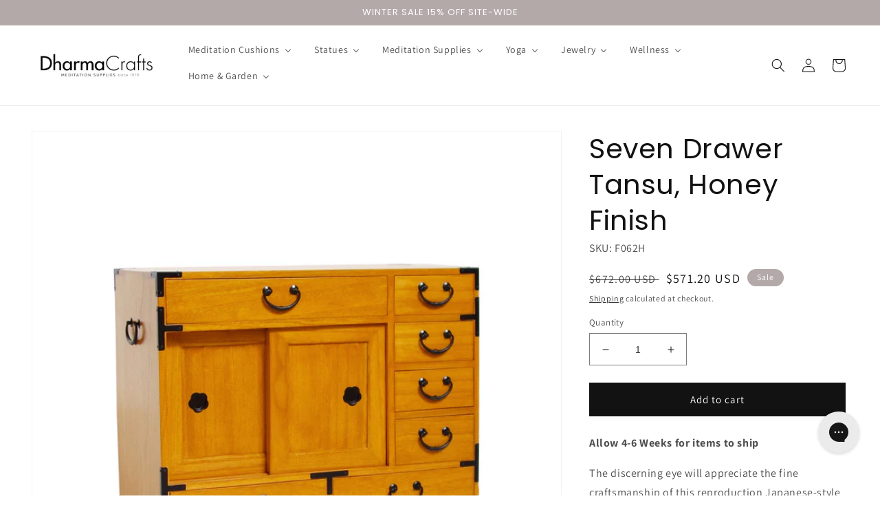

--- FILE ---
content_type: text/html; charset=utf-8
request_url: https://dharmacrafts.com/products/seven-drawer-tansu-honey-finish
body_size: 95411
content:
<!doctype html>
<html class="no-js" lang="en">
  <head>
<script type="text/javascript" src="https://edge.personalizer.io/storefront/2.0.0/js/shopify/storefront.min.js?key=gs3ec-vz1tp3xg2sdx9d0vb3i-1fdii&shop=dharmacrafts.myshopify.com"></script>
<script>
window.LimeSpot = window.LimeSpot === undefined ? {} : LimeSpot;
LimeSpot.PageInfo = { Type: "Product", Template: "product.vector3", ReferenceIdentifier: "4441612910725" };

LimeSpot.StoreInfo = { Theme: "050624 Vector" };


LimeSpot.CartItems = [];
</script>





    <meta charset="utf-8">
    <meta http-equiv="X-UA-Compatible" content="IE=edge">
    <meta name="viewport" content="width=device-width,initial-scale=1">
    <meta name="theme-color" content="">
    <link rel="canonical" href="https://dharmacrafts.com/products/seven-drawer-tansu-honey-finish">
    <link rel="preconnect" href="https://cdn.shopify.com" crossorigin>
    
<link rel="icon" type="image/png" href="//dharmacrafts.com/cdn/shop/files/dharma_favicon.jpg?crop=center&height=32&v=1613721567&width=32"><link rel="preconnect" href="https://fonts.shopifycdn.com" crossorigin><title>
      Seven Drawer Tansu, Honey Finish
 &ndash; DharmaCrafts</title>

    
      <meta name="description" content="Allow 4-6 Weeks for items to ship The discerning eye will appreciate the fine craftsmanship of this reproduction Japanese-style tansu. Chest features many traditional details including iron corners, hand-forged pulls, and side carrying handles. Sliding doors open to reveal a recessed shelf. Seven drawers provide ample ">
    

    

<meta property="og:site_name" content="DharmaCrafts">
<meta property="og:url" content="https://dharmacrafts.com/products/seven-drawer-tansu-honey-finish">
<meta property="og:title" content="Seven Drawer Tansu, Honey Finish">
<meta property="og:type" content="product">
<meta property="og:description" content="Allow 4-6 Weeks for items to ship The discerning eye will appreciate the fine craftsmanship of this reproduction Japanese-style tansu. Chest features many traditional details including iron corners, hand-forged pulls, and side carrying handles. Sliding doors open to reveal a recessed shelf. Seven drawers provide ample "><meta property="og:image" content="http://dharmacrafts.com/cdn/shop/products/f062h.jpg?v=1742312310">
  <meta property="og:image:secure_url" content="https://dharmacrafts.com/cdn/shop/products/f062h.jpg?v=1742312310">
  <meta property="og:image:width" content="1000">
  <meta property="og:image:height" content="1000"><meta property="og:price:amount" content="571.20">
  <meta property="og:price:currency" content="USD"><meta name="twitter:card" content="summary_large_image">
<meta name="twitter:title" content="Seven Drawer Tansu, Honey Finish">
<meta name="twitter:description" content="Allow 4-6 Weeks for items to ship The discerning eye will appreciate the fine craftsmanship of this reproduction Japanese-style tansu. Chest features many traditional details including iron corners, hand-forged pulls, and side carrying handles. Sliding doors open to reveal a recessed shelf. Seven drawers provide ample ">


    <script src="//dharmacrafts.com/cdn/shop/t/28/assets/global.js?v=106278910064043416731717637801" defer="defer"></script>
    <script>window.performance && window.performance.mark && window.performance.mark('shopify.content_for_header.start');</script><meta name="google-site-verification" content="WLW9JLDJwGVlAvw9k6NA9TTAO6YgrpgTyz3c7sdDbkw">
<meta id="shopify-digital-wallet" name="shopify-digital-wallet" content="/29877534853/digital_wallets/dialog">
<meta name="shopify-checkout-api-token" content="84d4b45a559a8763fc31a42ed234e1ca">
<meta id="in-context-paypal-metadata" data-shop-id="29877534853" data-venmo-supported="false" data-environment="production" data-locale="en_US" data-paypal-v4="true" data-currency="USD">
<link rel="alternate" type="application/json+oembed" href="https://dharmacrafts.com/products/seven-drawer-tansu-honey-finish.oembed">
<script async="async" src="/checkouts/internal/preloads.js?locale=en-US"></script>
<link rel="preconnect" href="https://shop.app" crossorigin="anonymous">
<script async="async" src="https://shop.app/checkouts/internal/preloads.js?locale=en-US&shop_id=29877534853" crossorigin="anonymous"></script>
<script id="apple-pay-shop-capabilities" type="application/json">{"shopId":29877534853,"countryCode":"US","currencyCode":"USD","merchantCapabilities":["supports3DS"],"merchantId":"gid:\/\/shopify\/Shop\/29877534853","merchantName":"DharmaCrafts","requiredBillingContactFields":["postalAddress","email","phone"],"requiredShippingContactFields":["postalAddress","email","phone"],"shippingType":"shipping","supportedNetworks":["visa","masterCard","amex","discover","elo","jcb"],"total":{"type":"pending","label":"DharmaCrafts","amount":"1.00"},"shopifyPaymentsEnabled":true,"supportsSubscriptions":true}</script>
<script id="shopify-features" type="application/json">{"accessToken":"84d4b45a559a8763fc31a42ed234e1ca","betas":["rich-media-storefront-analytics"],"domain":"dharmacrafts.com","predictiveSearch":true,"shopId":29877534853,"locale":"en"}</script>
<script>var Shopify = Shopify || {};
Shopify.shop = "dharmacrafts.myshopify.com";
Shopify.locale = "en";
Shopify.currency = {"active":"USD","rate":"1.0"};
Shopify.country = "US";
Shopify.theme = {"name":"050624 Vector","id":142927692026,"schema_name":"Dawn","schema_version":"6.0.2","theme_store_id":null,"role":"main"};
Shopify.theme.handle = "null";
Shopify.theme.style = {"id":null,"handle":null};
Shopify.cdnHost = "dharmacrafts.com/cdn";
Shopify.routes = Shopify.routes || {};
Shopify.routes.root = "/";</script>
<script type="module">!function(o){(o.Shopify=o.Shopify||{}).modules=!0}(window);</script>
<script>!function(o){function n(){var o=[];function n(){o.push(Array.prototype.slice.apply(arguments))}return n.q=o,n}var t=o.Shopify=o.Shopify||{};t.loadFeatures=n(),t.autoloadFeatures=n()}(window);</script>
<script>
  window.ShopifyPay = window.ShopifyPay || {};
  window.ShopifyPay.apiHost = "shop.app\/pay";
  window.ShopifyPay.redirectState = null;
</script>
<script id="shop-js-analytics" type="application/json">{"pageType":"product"}</script>
<script defer="defer" async type="module" src="//dharmacrafts.com/cdn/shopifycloud/shop-js/modules/v2/client.init-shop-cart-sync_BApSsMSl.en.esm.js"></script>
<script defer="defer" async type="module" src="//dharmacrafts.com/cdn/shopifycloud/shop-js/modules/v2/chunk.common_CBoos6YZ.esm.js"></script>
<script type="module">
  await import("//dharmacrafts.com/cdn/shopifycloud/shop-js/modules/v2/client.init-shop-cart-sync_BApSsMSl.en.esm.js");
await import("//dharmacrafts.com/cdn/shopifycloud/shop-js/modules/v2/chunk.common_CBoos6YZ.esm.js");

  window.Shopify.SignInWithShop?.initShopCartSync?.({"fedCMEnabled":true,"windoidEnabled":true});

</script>
<script>
  window.Shopify = window.Shopify || {};
  if (!window.Shopify.featureAssets) window.Shopify.featureAssets = {};
  window.Shopify.featureAssets['shop-js'] = {"shop-cart-sync":["modules/v2/client.shop-cart-sync_DJczDl9f.en.esm.js","modules/v2/chunk.common_CBoos6YZ.esm.js"],"init-fed-cm":["modules/v2/client.init-fed-cm_BzwGC0Wi.en.esm.js","modules/v2/chunk.common_CBoos6YZ.esm.js"],"init-windoid":["modules/v2/client.init-windoid_BS26ThXS.en.esm.js","modules/v2/chunk.common_CBoos6YZ.esm.js"],"shop-cash-offers":["modules/v2/client.shop-cash-offers_DthCPNIO.en.esm.js","modules/v2/chunk.common_CBoos6YZ.esm.js","modules/v2/chunk.modal_Bu1hFZFC.esm.js"],"shop-button":["modules/v2/client.shop-button_D_JX508o.en.esm.js","modules/v2/chunk.common_CBoos6YZ.esm.js"],"init-shop-email-lookup-coordinator":["modules/v2/client.init-shop-email-lookup-coordinator_DFwWcvrS.en.esm.js","modules/v2/chunk.common_CBoos6YZ.esm.js"],"shop-toast-manager":["modules/v2/client.shop-toast-manager_tEhgP2F9.en.esm.js","modules/v2/chunk.common_CBoos6YZ.esm.js"],"shop-login-button":["modules/v2/client.shop-login-button_DwLgFT0K.en.esm.js","modules/v2/chunk.common_CBoos6YZ.esm.js","modules/v2/chunk.modal_Bu1hFZFC.esm.js"],"avatar":["modules/v2/client.avatar_BTnouDA3.en.esm.js"],"init-shop-cart-sync":["modules/v2/client.init-shop-cart-sync_BApSsMSl.en.esm.js","modules/v2/chunk.common_CBoos6YZ.esm.js"],"pay-button":["modules/v2/client.pay-button_BuNmcIr_.en.esm.js","modules/v2/chunk.common_CBoos6YZ.esm.js"],"init-shop-for-new-customer-accounts":["modules/v2/client.init-shop-for-new-customer-accounts_DrjXSI53.en.esm.js","modules/v2/client.shop-login-button_DwLgFT0K.en.esm.js","modules/v2/chunk.common_CBoos6YZ.esm.js","modules/v2/chunk.modal_Bu1hFZFC.esm.js"],"init-customer-accounts-sign-up":["modules/v2/client.init-customer-accounts-sign-up_TlVCiykN.en.esm.js","modules/v2/client.shop-login-button_DwLgFT0K.en.esm.js","modules/v2/chunk.common_CBoos6YZ.esm.js","modules/v2/chunk.modal_Bu1hFZFC.esm.js"],"shop-follow-button":["modules/v2/client.shop-follow-button_C5D3XtBb.en.esm.js","modules/v2/chunk.common_CBoos6YZ.esm.js","modules/v2/chunk.modal_Bu1hFZFC.esm.js"],"checkout-modal":["modules/v2/client.checkout-modal_8TC_1FUY.en.esm.js","modules/v2/chunk.common_CBoos6YZ.esm.js","modules/v2/chunk.modal_Bu1hFZFC.esm.js"],"init-customer-accounts":["modules/v2/client.init-customer-accounts_C0Oh2ljF.en.esm.js","modules/v2/client.shop-login-button_DwLgFT0K.en.esm.js","modules/v2/chunk.common_CBoos6YZ.esm.js","modules/v2/chunk.modal_Bu1hFZFC.esm.js"],"lead-capture":["modules/v2/client.lead-capture_Cq0gfm7I.en.esm.js","modules/v2/chunk.common_CBoos6YZ.esm.js","modules/v2/chunk.modal_Bu1hFZFC.esm.js"],"shop-login":["modules/v2/client.shop-login_BmtnoEUo.en.esm.js","modules/v2/chunk.common_CBoos6YZ.esm.js","modules/v2/chunk.modal_Bu1hFZFC.esm.js"],"payment-terms":["modules/v2/client.payment-terms_BHOWV7U_.en.esm.js","modules/v2/chunk.common_CBoos6YZ.esm.js","modules/v2/chunk.modal_Bu1hFZFC.esm.js"]};
</script>
<script>(function() {
  var isLoaded = false;
  function asyncLoad() {
    if (isLoaded) return;
    isLoaded = true;
    var urls = ["https:\/\/swymv3pro-01.azureedge.net\/code\/swym-shopify.js?shop=dharmacrafts.myshopify.com","https:\/\/static-us.afterpay.com\/shopify\/afterpay-attract\/afterpay-attract-widget.js?shop=dharmacrafts.myshopify.com","https:\/\/unpkg.com\/@happyreturns\/happyreturns-script-tag?shop=dharmacrafts.myshopify.com","https:\/\/config.gorgias.chat\/bundle-loader\/01GYCCVN9GFQZ7ZRQQMM1PWDH3?source=shopify1click\u0026shop=dharmacrafts.myshopify.com","https:\/\/cdn.9gtb.com\/loader.js?g_cvt_id=1a00a60f-4f32-4fb8-be38-5928df547167\u0026shop=dharmacrafts.myshopify.com","https:\/\/edge.personalizer.io\/storefront\/2.0.0\/js\/shopify\/storefront.min.js?key=gs3ec-vz1tp3xg2sdx9d0vb3i-1fdii\u0026shop=dharmacrafts.myshopify.com"];
    for (var i = 0; i < urls.length; i++) {
      var s = document.createElement('script');
      s.type = 'text/javascript';
      s.async = true;
      s.src = urls[i];
      var x = document.getElementsByTagName('script')[0];
      x.parentNode.insertBefore(s, x);
    }
  };
  if(window.attachEvent) {
    window.attachEvent('onload', asyncLoad);
  } else {
    window.addEventListener('load', asyncLoad, false);
  }
})();</script>
<script id="__st">var __st={"a":29877534853,"offset":-18000,"reqid":"f859570e-3752-42f8-ab27-6a36fd0d4661-1768883416","pageurl":"dharmacrafts.com\/products\/seven-drawer-tansu-honey-finish","u":"9041a867007d","p":"product","rtyp":"product","rid":4441612910725};</script>
<script>window.ShopifyPaypalV4VisibilityTracking = true;</script>
<script id="captcha-bootstrap">!function(){'use strict';const t='contact',e='account',n='new_comment',o=[[t,t],['blogs',n],['comments',n],[t,'customer']],c=[[e,'customer_login'],[e,'guest_login'],[e,'recover_customer_password'],[e,'create_customer']],r=t=>t.map((([t,e])=>`form[action*='/${t}']:not([data-nocaptcha='true']) input[name='form_type'][value='${e}']`)).join(','),a=t=>()=>t?[...document.querySelectorAll(t)].map((t=>t.form)):[];function s(){const t=[...o],e=r(t);return a(e)}const i='password',u='form_key',d=['recaptcha-v3-token','g-recaptcha-response','h-captcha-response',i],f=()=>{try{return window.sessionStorage}catch{return}},m='__shopify_v',_=t=>t.elements[u];function p(t,e,n=!1){try{const o=window.sessionStorage,c=JSON.parse(o.getItem(e)),{data:r}=function(t){const{data:e,action:n}=t;return t[m]||n?{data:e,action:n}:{data:t,action:n}}(c);for(const[e,n]of Object.entries(r))t.elements[e]&&(t.elements[e].value=n);n&&o.removeItem(e)}catch(o){console.error('form repopulation failed',{error:o})}}const l='form_type',E='cptcha';function T(t){t.dataset[E]=!0}const w=window,h=w.document,L='Shopify',v='ce_forms',y='captcha';let A=!1;((t,e)=>{const n=(g='f06e6c50-85a8-45c8-87d0-21a2b65856fe',I='https://cdn.shopify.com/shopifycloud/storefront-forms-hcaptcha/ce_storefront_forms_captcha_hcaptcha.v1.5.2.iife.js',D={infoText:'Protected by hCaptcha',privacyText:'Privacy',termsText:'Terms'},(t,e,n)=>{const o=w[L][v],c=o.bindForm;if(c)return c(t,g,e,D).then(n);var r;o.q.push([[t,g,e,D],n]),r=I,A||(h.body.append(Object.assign(h.createElement('script'),{id:'captcha-provider',async:!0,src:r})),A=!0)});var g,I,D;w[L]=w[L]||{},w[L][v]=w[L][v]||{},w[L][v].q=[],w[L][y]=w[L][y]||{},w[L][y].protect=function(t,e){n(t,void 0,e),T(t)},Object.freeze(w[L][y]),function(t,e,n,w,h,L){const[v,y,A,g]=function(t,e,n){const i=e?o:[],u=t?c:[],d=[...i,...u],f=r(d),m=r(i),_=r(d.filter((([t,e])=>n.includes(e))));return[a(f),a(m),a(_),s()]}(w,h,L),I=t=>{const e=t.target;return e instanceof HTMLFormElement?e:e&&e.form},D=t=>v().includes(t);t.addEventListener('submit',(t=>{const e=I(t);if(!e)return;const n=D(e)&&!e.dataset.hcaptchaBound&&!e.dataset.recaptchaBound,o=_(e),c=g().includes(e)&&(!o||!o.value);(n||c)&&t.preventDefault(),c&&!n&&(function(t){try{if(!f())return;!function(t){const e=f();if(!e)return;const n=_(t);if(!n)return;const o=n.value;o&&e.removeItem(o)}(t);const e=Array.from(Array(32),(()=>Math.random().toString(36)[2])).join('');!function(t,e){_(t)||t.append(Object.assign(document.createElement('input'),{type:'hidden',name:u})),t.elements[u].value=e}(t,e),function(t,e){const n=f();if(!n)return;const o=[...t.querySelectorAll(`input[type='${i}']`)].map((({name:t})=>t)),c=[...d,...o],r={};for(const[a,s]of new FormData(t).entries())c.includes(a)||(r[a]=s);n.setItem(e,JSON.stringify({[m]:1,action:t.action,data:r}))}(t,e)}catch(e){console.error('failed to persist form',e)}}(e),e.submit())}));const S=(t,e)=>{t&&!t.dataset[E]&&(n(t,e.some((e=>e===t))),T(t))};for(const o of['focusin','change'])t.addEventListener(o,(t=>{const e=I(t);D(e)&&S(e,y())}));const B=e.get('form_key'),M=e.get(l),P=B&&M;t.addEventListener('DOMContentLoaded',(()=>{const t=y();if(P)for(const e of t)e.elements[l].value===M&&p(e,B);[...new Set([...A(),...v().filter((t=>'true'===t.dataset.shopifyCaptcha))])].forEach((e=>S(e,t)))}))}(h,new URLSearchParams(w.location.search),n,t,e,['guest_login'])})(!0,!0)}();</script>
<script integrity="sha256-4kQ18oKyAcykRKYeNunJcIwy7WH5gtpwJnB7kiuLZ1E=" data-source-attribution="shopify.loadfeatures" defer="defer" src="//dharmacrafts.com/cdn/shopifycloud/storefront/assets/storefront/load_feature-a0a9edcb.js" crossorigin="anonymous"></script>
<script crossorigin="anonymous" defer="defer" src="//dharmacrafts.com/cdn/shopifycloud/storefront/assets/shopify_pay/storefront-65b4c6d7.js?v=20250812"></script>
<script data-source-attribution="shopify.dynamic_checkout.dynamic.init">var Shopify=Shopify||{};Shopify.PaymentButton=Shopify.PaymentButton||{isStorefrontPortableWallets:!0,init:function(){window.Shopify.PaymentButton.init=function(){};var t=document.createElement("script");t.src="https://dharmacrafts.com/cdn/shopifycloud/portable-wallets/latest/portable-wallets.en.js",t.type="module",document.head.appendChild(t)}};
</script>
<script data-source-attribution="shopify.dynamic_checkout.buyer_consent">
  function portableWalletsHideBuyerConsent(e){var t=document.getElementById("shopify-buyer-consent"),n=document.getElementById("shopify-subscription-policy-button");t&&n&&(t.classList.add("hidden"),t.setAttribute("aria-hidden","true"),n.removeEventListener("click",e))}function portableWalletsShowBuyerConsent(e){var t=document.getElementById("shopify-buyer-consent"),n=document.getElementById("shopify-subscription-policy-button");t&&n&&(t.classList.remove("hidden"),t.removeAttribute("aria-hidden"),n.addEventListener("click",e))}window.Shopify?.PaymentButton&&(window.Shopify.PaymentButton.hideBuyerConsent=portableWalletsHideBuyerConsent,window.Shopify.PaymentButton.showBuyerConsent=portableWalletsShowBuyerConsent);
</script>
<script data-source-attribution="shopify.dynamic_checkout.cart.bootstrap">document.addEventListener("DOMContentLoaded",(function(){function t(){return document.querySelector("shopify-accelerated-checkout-cart, shopify-accelerated-checkout")}if(t())Shopify.PaymentButton.init();else{new MutationObserver((function(e,n){t()&&(Shopify.PaymentButton.init(),n.disconnect())})).observe(document.body,{childList:!0,subtree:!0})}}));
</script>
<link id="shopify-accelerated-checkout-styles" rel="stylesheet" media="screen" href="https://dharmacrafts.com/cdn/shopifycloud/portable-wallets/latest/accelerated-checkout-backwards-compat.css" crossorigin="anonymous">
<style id="shopify-accelerated-checkout-cart">
        #shopify-buyer-consent {
  margin-top: 1em;
  display: inline-block;
  width: 100%;
}

#shopify-buyer-consent.hidden {
  display: none;
}

#shopify-subscription-policy-button {
  background: none;
  border: none;
  padding: 0;
  text-decoration: underline;
  font-size: inherit;
  cursor: pointer;
}

#shopify-subscription-policy-button::before {
  box-shadow: none;
}

      </style>
<script id="sections-script" data-sections="header,footer" defer="defer" src="//dharmacrafts.com/cdn/shop/t/28/compiled_assets/scripts.js?4516"></script>
<script>window.performance && window.performance.mark && window.performance.mark('shopify.content_for_header.end');</script>


    <style data-shopify>
      @font-face {
  font-family: Assistant;
  font-weight: 400;
  font-style: normal;
  font-display: swap;
  src: url("//dharmacrafts.com/cdn/fonts/assistant/assistant_n4.9120912a469cad1cc292572851508ca49d12e768.woff2") format("woff2"),
       url("//dharmacrafts.com/cdn/fonts/assistant/assistant_n4.6e9875ce64e0fefcd3f4446b7ec9036b3ddd2985.woff") format("woff");
}

      @font-face {
  font-family: Assistant;
  font-weight: 700;
  font-style: normal;
  font-display: swap;
  src: url("//dharmacrafts.com/cdn/fonts/assistant/assistant_n7.bf44452348ec8b8efa3aa3068825305886b1c83c.woff2") format("woff2"),
       url("//dharmacrafts.com/cdn/fonts/assistant/assistant_n7.0c887fee83f6b3bda822f1150b912c72da0f7b64.woff") format("woff");
}

      
      
      @font-face {
  font-family: Poppins;
  font-weight: 400;
  font-style: normal;
  font-display: swap;
  src: url("//dharmacrafts.com/cdn/fonts/poppins/poppins_n4.0ba78fa5af9b0e1a374041b3ceaadf0a43b41362.woff2") format("woff2"),
       url("//dharmacrafts.com/cdn/fonts/poppins/poppins_n4.214741a72ff2596839fc9760ee7a770386cf16ca.woff") format("woff");
}


      :root {
        --font-body-family: Assistant, sans-serif;
        --font-body-style: normal;
        --font-body-weight: 400;
        --font-body-weight-bold: 700;

        --font-heading-family: Poppins, sans-serif;
        --font-heading-style: normal;
        --font-heading-weight: 400;

        --font-body-scale: 1.0;
        --font-heading-scale: 1.0;

        --color-base-text: 18, 18, 18;
        --color-shadow: 18, 18, 18;
        --color-base-background-1: 255, 255, 255;
        --color-base-background-2: 255, 255, 255;
        --color-base-solid-button-labels: 255, 255, 255;
        --color-base-outline-button-labels: 18, 18, 18;
        --color-base-accent-1: 18, 18, 18;
        --color-base-accent-2: 180, 169, 169;
        --payment-terms-background-color: #ffffff;

        --gradient-base-background-1: #ffffff;
        --gradient-base-background-2: #ffffff;
        --gradient-base-accent-1: #121212;
        --gradient-base-accent-2: #b4a9a9;

        --media-padding: px;
        --media-border-opacity: 0.05;
        --media-border-width: 1px;
        --media-radius: 0px;
        --media-shadow-opacity: 0.0;
        --media-shadow-horizontal-offset: 0px;
        --media-shadow-vertical-offset: 4px;
        --media-shadow-blur-radius: 5px;
        --media-shadow-visible: 0;

        --page-width: 160rem;
        --page-width-margin: 0rem;

        --card-image-padding: 0.0rem;
        --card-corner-radius: 0.0rem;
        --card-text-alignment: left;
        --card-border-width: 0.0rem;
        --card-border-opacity: 0.1;
        --card-shadow-opacity: 0.0;
        --card-shadow-visible: 0;
        --card-shadow-horizontal-offset: 0.0rem;
        --card-shadow-vertical-offset: 0.4rem;
        --card-shadow-blur-radius: 0.5rem;

        --badge-corner-radius: 4.0rem;

        --popup-border-width: 1px;
        --popup-border-opacity: 0.1;
        --popup-corner-radius: 0px;
        --popup-shadow-opacity: 0.0;
        --popup-shadow-horizontal-offset: 0px;
        --popup-shadow-vertical-offset: 4px;
        --popup-shadow-blur-radius: 5px;

        --drawer-border-width: 1px;
        --drawer-border-opacity: 0.1;
        --drawer-shadow-opacity: 0.0;
        --drawer-shadow-horizontal-offset: 0px;
        --drawer-shadow-vertical-offset: 4px;
        --drawer-shadow-blur-radius: 5px;

        --spacing-sections-desktop: 0px;
        --spacing-sections-mobile: 0px;

        --grid-desktop-vertical-spacing: 8px;
        --grid-desktop-horizontal-spacing: 8px;
        --grid-mobile-vertical-spacing: 4px;
        --grid-mobile-horizontal-spacing: 4px;

        --text-boxes-border-opacity: 0.1;
        --text-boxes-border-width: 0px;
        --text-boxes-radius: 0px;
        --text-boxes-shadow-opacity: 0.0;
        --text-boxes-shadow-visible: 0;
        --text-boxes-shadow-horizontal-offset: 0px;
        --text-boxes-shadow-vertical-offset: 4px;
        --text-boxes-shadow-blur-radius: 5px;

        --buttons-radius: 0px;
        --buttons-radius-outset: 0px;
        --buttons-border-width: 2px;
        --buttons-border-opacity: 1.0;
        --buttons-shadow-opacity: 0.0;
        --buttons-shadow-visible: 0;
        --buttons-shadow-horizontal-offset: 0px;
        --buttons-shadow-vertical-offset: 4px;
        --buttons-shadow-blur-radius: 5px;
        --buttons-border-offset: 0px;

        --inputs-radius: 0px;
        --inputs-border-width: 1px;
        --inputs-border-opacity: 0.55;
        --inputs-shadow-opacity: 0.0;
        --inputs-shadow-horizontal-offset: 0px;
        --inputs-margin-offset: 0px;
        --inputs-shadow-vertical-offset: 4px;
        --inputs-shadow-blur-radius: 5px;
        --inputs-radius-outset: 0px;

        --variant-pills-radius: 40px;
        --variant-pills-border-width: 1px;
        --variant-pills-border-opacity: 0.55;
        --variant-pills-shadow-opacity: 0.0;
        --variant-pills-shadow-horizontal-offset: 0px;
        --variant-pills-shadow-vertical-offset: 4px;
        --variant-pills-shadow-blur-radius: 5px;
      }

      *,
      *::before,
      *::after {
        box-sizing: inherit;
      }

      html {
        box-sizing: border-box;
        font-size: calc(var(--font-body-scale) * 62.5%);
        height: 100%;
      }

      body {
        display: grid;
        grid-template-rows: auto auto 1fr auto;
        grid-template-columns: 100%;
        min-height: 100%;
        margin: 0;
        font-size: 1.5rem;
        letter-spacing: 0.06rem;
        line-height: calc(1 + 0.8 / var(--font-body-scale));
        font-family: var(--font-body-family);
        font-style: var(--font-body-style);
        font-weight: var(--font-body-weight);
      }

      @media screen and (min-width: 750px) {
        body {
          font-size: 1.6rem;
        }
      }
    </style>

    <link href="//dharmacrafts.com/cdn/shop/t/28/assets/base.css?v=19666067365360246481717637801" rel="stylesheet" type="text/css" media="all" />
    <link href="//dharmacrafts.com/cdn/shop/t/28/assets/custom.css?v=139162956785450827591717637801" rel="stylesheet" type="text/css" media="all" />
<link rel="preload" as="font" href="//dharmacrafts.com/cdn/fonts/assistant/assistant_n4.9120912a469cad1cc292572851508ca49d12e768.woff2" type="font/woff2" crossorigin><link rel="preload" as="font" href="//dharmacrafts.com/cdn/fonts/poppins/poppins_n4.0ba78fa5af9b0e1a374041b3ceaadf0a43b41362.woff2" type="font/woff2" crossorigin><link rel="stylesheet" href="//dharmacrafts.com/cdn/shop/t/28/assets/component-predictive-search.css?v=165644661289088488651717637801" media="print" onload="this.media='all'"><script>document.documentElement.className = document.documentElement.className.replace('no-js', 'js');
    if (Shopify.designMode) {
      document.documentElement.classList.add('shopify-design-mode');
    }
    </script>

<!-- BEGIN MerchantWidget Code for Top Quality Seller Badge -->
<script id='merchantWidgetScript'
        src="https://www.gstatic.com/shopping/merchant/merchantwidget.js"
        defer>
</script>
<script type="text/javascript">
  merchantWidgetScript.addEventListener('load', function () {
    merchantwidget.start({
     position: 'LEFT_BOTTOM'
   });
  });
</script>
<!-- END MerchantWidget Code -->


    
  <!-- BEGIN app block: shopify://apps/sales-discounts/blocks/countdown/29205fb1-2e68-4d81-a905-d828a51c8413 --><script id="hc_product_countdown_dates" data-p_id="4441612910725" type="application/json">{"4441685000325":{"sale_start":"2024-08-28T22:00:00+00:00","sale_end":""},"4441661243525":{"sale_start":"2026-01-16T03:00:00+00:00","sale_end":""},"4441651970181":{"sale_start":"2026-01-16T03:00:00+00:00","sale_end":""},"4441663668357":{"sale_start":"2026-01-16T03:00:00+00:00","sale_end":""},"4441664651397":{"sale_start":"2026-01-16T03:00:00+00:00","sale_end":""},"7989330116858":{"sale_start":"2026-01-16T03:00:00+00:00","sale_end":""},"8476122218746":{"sale_start":"2026-01-16T03:00:00+00:00","sale_end":""},"8427620073722":{"sale_start":"2026-01-16T03:00:00+00:00","sale_end":""},"4441662685317":{"sale_start":"2026-01-16T03:00:00+00:00","sale_end":""},"4441619726469":{"sale_start":"2026-01-16T03:00:00+00:00","sale_end":""},"4441603997829":{"sale_start":"2026-01-16T03:00:00+00:00","sale_end":""},"5951225495704":{"sale_start":"2026-01-16T03:00:00+00:00","sale_end":""},"7755195678970":{"sale_start":"2026-01-16T03:00:00+00:00","sale_end":""},"7853963575546":{"sale_start":"2026-01-16T03:00:00+00:00","sale_end":""},"8145905058042":{"sale_start":"2026-01-16T03:00:00+00:00","sale_end":""},"7989131739386":{"sale_start":"2026-01-16T03:00:00+00:00","sale_end":""},"5974290038936":{"sale_start":"2026-01-16T03:00:00+00:00","sale_end":""},"8769755906298":{"sale_start":"2026-01-16T03:00:00+00:00","sale_end":""},"4441663438981":{"sale_start":"2026-01-16T03:00:00+00:00","sale_end":""},"7989327855866":{"sale_start":"2026-01-16T03:00:00+00:00","sale_end":""},"7992427839738":{"sale_start":"2026-01-16T03:00:00+00:00","sale_end":""},"6648268423320":{"sale_start":"2026-01-16T03:00:00+00:00","sale_end":""},"5039244214405":{"sale_start":"2026-01-16T03:00:00+00:00","sale_end":""},"7938028372218":{"sale_start":"2026-01-16T03:00:00+00:00","sale_end":""},"8147701596410":{"sale_start":"2026-01-16T03:00:00+00:00","sale_end":""},"7514476380410":{"sale_start":"2026-01-16T03:00:00+00:00","sale_end":""},"7854831239418":{"sale_start":"2026-01-16T03:00:00+00:00","sale_end":""},"4441651445893":{"sale_start":"2026-01-16T03:00:00+00:00","sale_end":""},"6285753581720":{"sale_start":"2026-01-16T03:00:00+00:00","sale_end":""},"4441656328325":{"sale_start":"2026-01-16T03:00:00+00:00","sale_end":""},"7697368580346":{"sale_start":"2026-01-16T03:00:00+00:00","sale_end":""},"4441608388741":{"sale_start":"2026-01-16T03:00:00+00:00","sale_end":""},"7691283595514":{"sale_start":"2026-01-16T03:00:00+00:00","sale_end":""},"4441648464005":{"sale_start":"2026-01-16T03:00:00+00:00","sale_end":""},"8646467191034":{"sale_start":"2026-01-16T03:00:00+00:00","sale_end":""},"4441624313989":{"sale_start":"2026-01-16T03:00:00+00:00","sale_end":""},"7697368056058":{"sale_start":"2026-01-16T03:00:00+00:00","sale_end":""},"8017265492218":{"sale_start":"2026-01-16T03:00:00+00:00","sale_end":""},"8498155290874":{"sale_start":"2026-01-16T03:00:00+00:00","sale_end":""},"8878656815354":{"sale_start":"2026-01-16T03:00:00+00:00","sale_end":""},"8370729091322":{"sale_start":"2026-01-16T03:00:00+00:00","sale_end":""},"5882563494040":{"sale_start":"2026-01-16T03:00:00+00:00","sale_end":""},"4441683067013":{"sale_start":"2026-01-16T03:00:00+00:00","sale_end":""},"4441684476037":{"sale_start":"2026-01-16T03:00:00+00:00","sale_end":""},"4441654722693":{"sale_start":"2026-01-16T03:00:00+00:00","sale_end":""},"4441661702277":{"sale_start":"2026-01-16T03:00:00+00:00","sale_end":""},"9017660768506":{"sale_start":"2026-01-16T03:00:00+00:00","sale_end":""},"8667198128378":{"sale_start":"2026-01-16T03:00:00+00:00","sale_end":""},"7827206603002":{"sale_start":"2026-01-16T03:00:00+00:00","sale_end":""},"5906537840792":{"sale_start":"2026-01-16T03:00:00+00:00","sale_end":""},"4441668288645":{"sale_start":"2026-01-16T03:00:00+00:00","sale_end":""},"8752714875130":{"sale_start":"2026-01-16T03:00:00+00:00","sale_end":""},"6696659583128":{"sale_start":"2026-01-16T03:00:00+00:00","sale_end":""},"7824714006778":{"sale_start":"2026-01-16T03:00:00+00:00","sale_end":""},"4441651609733":{"sale_start":"2026-01-16T03:00:00+00:00","sale_end":""},"7970478489850":{"sale_start":"2026-01-16T03:00:00+00:00","sale_end":""},"4441676644485":{"sale_start":"2026-01-16T03:00:00+00:00","sale_end":""},"5951706136728":{"sale_start":"2026-01-16T03:00:00+00:00","sale_end":""},"4441663209605":{"sale_start":"2026-01-16T03:00:00+00:00","sale_end":""},"7827234455802":{"sale_start":"2026-01-16T03:00:00+00:00","sale_end":""},"7858592612602":{"sale_start":"2026-01-16T03:00:00+00:00","sale_end":""},"4441681133701":{"sale_start":"2026-01-16T03:00:00+00:00","sale_end":""},"4441681756293":{"sale_start":"2026-01-16T03:00:00+00:00","sale_end":""},"7911421182202":{"sale_start":"2026-01-16T03:00:00+00:00","sale_end":""},"8063882592506":{"sale_start":"2026-01-16T03:00:00+00:00","sale_end":""},"8449466466554":{"sale_start":"2026-01-16T03:00:00+00:00","sale_end":""},"4441670844549":{"sale_start":"2026-01-16T03:00:00+00:00","sale_end":""},"6781293428888":{"sale_start":"2026-01-16T03:00:00+00:00","sale_end":""},"7691280941306":{"sale_start":"2026-01-16T03:00:00+00:00","sale_end":""},"4705598636165":{"sale_start":"2026-01-16T03:00:00+00:00","sale_end":""},"4441610256517":{"sale_start":"2026-01-16T03:00:00+00:00","sale_end":""},"4441597608069":{"sale_start":"2026-01-16T03:00:00+00:00","sale_end":""},"8016761422074":{"sale_start":"2026-01-16T03:00:00+00:00","sale_end":""},"7827230654714":{"sale_start":"2026-01-16T03:00:00+00:00","sale_end":""},"7697384046842":{"sale_start":"2026-01-16T03:00:00+00:00","sale_end":""},"4441623232645":{"sale_start":"2026-01-16T03:00:00+00:00","sale_end":""},"7827208896762":{"sale_start":"2026-01-16T03:00:00+00:00","sale_end":""},"7697371398394":{"sale_start":"2026-01-16T03:00:00+00:00","sale_end":""},"4441610846341":{"sale_start":"2026-01-16T03:00:00+00:00","sale_end":""},"8639945867514":{"sale_start":"2026-01-16T03:00:00+00:00","sale_end":""},"8654210466042":{"sale_start":"2026-01-16T03:00:00+00:00","sale_end":""},"7755433017594":{"sale_start":"2026-01-16T03:00:00+00:00","sale_end":""},"6558589780120":{"sale_start":"2026-01-16T03:00:00+00:00","sale_end":""},"8735796232442":{"sale_start":"2026-01-16T03:00:00+00:00","sale_end":""},"4441598689413":{"sale_start":"2026-01-16T03:00:00+00:00","sale_end":""},"7989131837690":{"sale_start":"2026-01-16T03:00:00+00:00","sale_end":""},"7853798326522":{"sale_start":"2026-01-16T03:00:00+00:00","sale_end":""},"5882676412568":{"sale_start":"2026-01-16T03:00:00+00:00","sale_end":""},"4441644957829":{"sale_start":"2026-01-16T03:00:00+00:00","sale_end":""},"9000499052794":{"sale_start":"2026-01-16T03:00:00+00:00","sale_end":""},"8145898635514":{"sale_start":"2026-01-16T03:00:00+00:00","sale_end":""},"8145904435450":{"sale_start":"2026-01-16T03:00:00+00:00","sale_end":""},"8145900175610":{"sale_start":"2026-01-16T03:00:00+00:00","sale_end":""},"4441670615173":{"sale_start":"2026-01-16T03:00:00+00:00","sale_end":""},"4441615204485":{"sale_start":"2026-01-16T03:00:00+00:00","sale_end":""},"7827192021242":{"sale_start":"2026-01-16T03:00:00+00:00","sale_end":""},"4441672515717":{"sale_start":"2026-01-16T03:00:00+00:00","sale_end":""},"4441603145861":{"sale_start":"2026-01-16T03:00:00+00:00","sale_end":""},"7465015836922":{"sale_start":"2026-01-16T03:00:00+00:00","sale_end":""},"8010691936506":{"sale_start":"2026-01-16T03:00:00+00:00","sale_end":""},"8878646984954":{"sale_start":"2026-01-16T03:00:00+00:00","sale_end":""},"4441601212549":{"sale_start":"2026-01-16T03:00:00+00:00","sale_end":""},"8017278763258":{"sale_start":"2026-01-16T03:00:00+00:00","sale_end":""},"8152816550138":{"sale_start":"2026-01-16T03:00:00+00:00","sale_end":""},"7989329658106":{"sale_start":"2026-01-16T03:00:00+00:00","sale_end":""},"4441680740485":{"sale_start":"2026-01-16T03:00:00+00:00","sale_end":""},"4441667666053":{"sale_start":"2026-01-16T03:00:00+00:00","sale_end":""},"5890236154008":{"sale_start":"2026-01-16T03:00:00+00:00","sale_end":""},"8378718060794":{"sale_start":"2026-01-16T03:00:00+00:00","sale_end":""},"8412011495674":{"sale_start":"2026-01-16T03:00:00+00:00","sale_end":""},"7691287888122":{"sale_start":"2026-01-16T03:00:00+00:00","sale_end":""},"4441649283205":{"sale_start":"2026-01-16T03:00:00+00:00","sale_end":""},"8427619811578":{"sale_start":"2026-01-16T03:00:00+00:00","sale_end":""},"8878642594042":{"sale_start":"2026-01-16T03:00:00+00:00","sale_end":""},"4991399559301":{"sale_start":"2026-01-16T03:00:00+00:00","sale_end":""},"4441662914693":{"sale_start":"2026-01-16T03:00:00+00:00","sale_end":""},"4441613959301":{"sale_start":"2026-01-16T03:00:00+00:00","sale_end":""},"7992425087226":{"sale_start":"2026-01-16T03:00:00+00:00","sale_end":""},"8036405281018":{"sale_start":"2026-01-16T03:00:00+00:00","sale_end":""},"5903514828952":{"sale_start":"2026-01-16T03:00:00+00:00","sale_end":""},"8063779078394":{"sale_start":"2026-01-16T03:00:00+00:00","sale_end":""},"4441597837445":{"sale_start":"2026-01-16T03:00:00+00:00","sale_end":""},"4441597968517":{"sale_start":"2026-01-16T03:00:00+00:00","sale_end":""},"4441608126597":{"sale_start":"2026-01-16T03:00:00+00:00","sale_end":""},"4441611796613":{"sale_start":"2026-01-16T03:00:00+00:00","sale_end":""},"5029344575621":{"sale_start":"2026-01-16T03:00:00+00:00","sale_end":""},"7858596348154":{"sale_start":"2026-01-16T03:00:00+00:00","sale_end":""},"4441666355333":{"sale_start":"2026-01-16T03:00:00+00:00","sale_end":""},"8016742121722":{"sale_start":"2026-01-16T03:00:00+00:00","sale_end":""},"4441649414277":{"sale_start":"2026-01-16T03:00:00+00:00","sale_end":""},"5033687744645":{"sale_start":"2026-01-16T03:00:00+00:00","sale_end":""},"7879302316282":{"sale_start":"2026-01-16T03:00:00+00:00","sale_end":""},"7910406291706":{"sale_start":"2026-01-16T03:00:00+00:00","sale_end":""},"7989328314618":{"sale_start":"2026-01-16T03:00:00+00:00","sale_end":""},"8063999049978":{"sale_start":"2026-01-16T03:00:00+00:00","sale_end":""},"6682931200152":{"sale_start":"2026-01-16T03:00:00+00:00","sale_end":""},"7910403801338":{"sale_start":"2026-01-16T03:00:00+00:00","sale_end":""},"7915525013754":{"sale_start":"2026-01-16T03:00:00+00:00","sale_end":""},"4441596887173":{"sale_start":"2026-01-16T03:00:00+00:00","sale_end":""},"4441661309061":{"sale_start":"2026-01-16T03:00:00+00:00","sale_end":""},"5882568573080":{"sale_start":"2026-01-16T03:00:00+00:00","sale_end":""},"6558639292568":{"sale_start":"2026-01-16T03:00:00+00:00","sale_end":""},"7691283693818":{"sale_start":"2026-01-16T03:00:00+00:00","sale_end":""},"7691285561594":{"sale_start":"2026-01-16T03:00:00+00:00","sale_end":""},"7691285627130":{"sale_start":"2026-01-16T03:00:00+00:00","sale_end":""},"7827165577466":{"sale_start":"2026-01-16T03:00:00+00:00","sale_end":""},"7929162006778":{"sale_start":"2026-01-16T03:00:00+00:00","sale_end":""},"7992427380986":{"sale_start":"2026-01-16T03:00:00+00:00","sale_end":""},"7992428495098":{"sale_start":"2026-01-16T03:00:00+00:00","sale_end":""},"8016747200762":{"sale_start":"2026-01-16T03:00:00+00:00","sale_end":""},"8063835537658":{"sale_start":"2026-01-16T03:00:00+00:00","sale_end":""},"8064033620218":{"sale_start":"2026-01-16T03:00:00+00:00","sale_end":""},"8747802362106":{"sale_start":"2026-01-16T03:00:00+00:00","sale_end":""},"8791128768762":{"sale_start":"2026-01-16T03:00:00+00:00","sale_end":""},"4441621594245":{"sale_start":"2026-01-16T03:00:00+00:00","sale_end":""},"7992426758394":{"sale_start":"2026-01-16T03:00:00+00:00","sale_end":""},"8754662473978":{"sale_start":"2026-01-16T03:00:00+00:00","sale_end":""},"7989328019706":{"sale_start":"2026-01-16T03:00:00+00:00","sale_end":""},"4441614254213":{"sale_start":"2026-01-16T03:00:00+00:00","sale_end":""},"8668807921914":{"sale_start":"2026-01-16T03:00:00+00:00","sale_end":""},"4441612648581":{"sale_start":"2026-01-16T03:00:00+00:00","sale_end":""},"6632981102744":{"sale_start":"2026-01-16T03:00:00+00:00","sale_end":""},"7854799126778":{"sale_start":"2026-01-16T03:00:00+00:00","sale_end":""},"6781190570136":{"sale_start":"2026-01-16T03:00:00+00:00","sale_end":""},"7989130658042":{"sale_start":"2026-01-16T03:00:00+00:00","sale_end":""},"8791095869690":{"sale_start":"2026-01-16T03:00:00+00:00","sale_end":""},"8081444929786":{"sale_start":"2026-01-16T03:00:00+00:00","sale_end":""},"8064072319226":{"sale_start":"2026-01-16T03:00:00+00:00","sale_end":""},"4441602392197":{"sale_start":"2026-01-16T03:00:00+00:00","sale_end":""},"8016757883130":{"sale_start":"2026-01-16T03:00:00+00:00","sale_end":""},"8638871503098":{"sale_start":"2026-01-16T03:00:00+00:00","sale_end":""},"4441626312837":{"sale_start":"2026-01-16T03:00:00+00:00","sale_end":""},"9017643368698":{"sale_start":"2026-01-16T03:00:00+00:00","sale_end":""},"4441607864453":{"sale_start":"2026-01-16T03:00:00+00:00","sale_end":""},"4441626345605":{"sale_start":"2026-01-16T03:00:00+00:00","sale_end":""},"7992425939194":{"sale_start":"2026-01-16T03:00:00+00:00","sale_end":""},"4441611829381":{"sale_start":"2026-01-16T03:00:00+00:00","sale_end":""},"4991233425541":{"sale_start":"2026-01-16T03:00:00+00:00","sale_end":""},"4441622184069":{"sale_start":"2026-01-16T03:00:00+00:00","sale_end":""},"5029546131589":{"sale_start":"2026-01-16T03:00:00+00:00","sale_end":""},"7691286970618":{"sale_start":"2026-01-16T03:00:00+00:00","sale_end":""},"8061341073658":{"sale_start":"2026-01-16T03:00:00+00:00","sale_end":""},"8147699728634":{"sale_start":"2026-01-16T03:00:00+00:00","sale_end":""},"8063856804090":{"sale_start":"2026-01-16T03:00:00+00:00","sale_end":""},"9017679675642":{"sale_start":"2026-01-16T03:00:00+00:00","sale_end":""},"7123812253848":{"sale_start":"2026-01-16T03:00:00+00:00","sale_end":""},"7644980281594":{"sale_start":"2026-01-16T03:00:00+00:00","sale_end":""},"4441620742277":{"sale_start":"2026-01-16T03:00:00+00:00","sale_end":""},"7929170002170":{"sale_start":"2026-01-16T03:00:00+00:00","sale_end":""},"5054158930053":{"sale_start":"2026-01-16T03:00:00+00:00","sale_end":""},"7992426561786":{"sale_start":"2026-01-16T03:00:00+00:00","sale_end":""},"5040954048645":{"sale_start":"2026-01-16T03:00:00+00:00","sale_end":""},"8378841104634":{"sale_start":"2026-01-16T03:00:00+00:00","sale_end":""},"8652810584314":{"sale_start":"2026-01-16T03:00:00+00:00","sale_end":""},"4441598787717":{"sale_start":"2026-01-16T03:00:00+00:00","sale_end":""},"4441612910725":{"sale_start":"2026-01-16T03:00:00+00:00","sale_end":""},"7827232719098":{"sale_start":"2026-01-16T03:00:00+00:00","sale_end":""},"4441613893765":{"sale_start":"2026-01-16T03:00:00+00:00","sale_end":""},"8081312350458":{"sale_start":"2026-01-16T03:00:00+00:00","sale_end":""},"4441645285509":{"sale_start":"2026-01-16T03:00:00+00:00","sale_end":""},"4441663930501":{"sale_start":"2026-01-16T03:00:00+00:00","sale_end":""},"6651594506392":{"sale_start":"2026-01-16T03:00:00+00:00","sale_end":""},"4441660686469":{"sale_start":"2026-01-16T03:00:00+00:00","sale_end":""},"8147703070970":{"sale_start":"2026-01-16T03:00:00+00:00","sale_end":""},"7833632014586":{"sale_start":"2026-01-16T03:00:00+00:00","sale_end":""},"7915527274746":{"sale_start":"2026-01-16T03:00:00+00:00","sale_end":""},"6124085543064":{"sale_start":"2026-01-16T03:00:00+00:00","sale_end":""},"4441618940037":{"sale_start":"2026-01-16T03:00:00+00:00","sale_end":""},"4441607798917":{"sale_start":"2026-01-16T03:00:00+00:00","sale_end":""},"7862176940282":{"sale_start":"2026-01-16T03:00:00+00:00","sale_end":""},"8063151997178":{"sale_start":"2026-01-16T03:00:00+00:00","sale_end":""},"7915525603578":{"sale_start":"2026-01-16T03:00:00+00:00","sale_end":""},"7519460065530":{"sale_start":"2026-01-16T03:00:00+00:00","sale_end":""},"5951079153816":{"sale_start":"2026-01-16T03:00:00+00:00","sale_end":""},"7827202113786":{"sale_start":"2026-01-16T03:00:00+00:00","sale_end":""},"4441617072261":{"sale_start":"2026-01-16T03:00:00+00:00","sale_end":""},"8654368276730":{"sale_start":"2026-01-16T03:00:00+00:00","sale_end":""},"8145903681786":{"sale_start":"2026-01-16T03:00:00+00:00","sale_end":""},"8648556085498":{"sale_start":"2026-01-16T03:00:00+00:00","sale_end":""},"8638900109562":{"sale_start":"2026-01-16T03:00:00+00:00","sale_end":""},"4441624510597":{"sale_start":"2026-01-16T03:00:00+00:00","sale_end":""},"7839639175418":{"sale_start":"2026-01-16T03:00:00+00:00","sale_end":""},"7827168231674":{"sale_start":"2026-01-16T03:00:00+00:00","sale_end":""},"8921799295226":{"sale_start":"2026-01-16T03:00:00+00:00","sale_end":""},"4441614975109":{"sale_start":"2026-01-16T03:00:00+00:00","sale_end":""},"4441652658309":{"sale_start":"2026-01-16T03:00:00+00:00","sale_end":""},"7853985497338":{"sale_start":"2026-01-16T03:00:00+00:00","sale_end":""},"4441604882565":{"sale_start":"2026-01-16T03:00:00+00:00","sale_end":""},"5974083829912":{"sale_start":"2026-01-16T03:00:00+00:00","sale_end":""},"7989131542778":{"sale_start":"2026-01-16T03:00:00+00:00","sale_end":""},"8639001329914":{"sale_start":"2026-01-16T03:00:00+00:00","sale_end":""},"4441604194437":{"sale_start":"2026-01-16T03:00:00+00:00","sale_end":""},"8010692460794":{"sale_start":"2026-01-16T03:00:00+00:00","sale_end":""},"4800500138117":{"sale_start":"2026-01-16T03:00:00+00:00","sale_end":""},"4441669992581":{"sale_start":"2026-01-16T03:00:00+00:00","sale_end":""},"4441598361733":{"sale_start":"2026-01-16T03:00:00+00:00","sale_end":""},"4441662521477":{"sale_start":"2026-01-16T03:00:00+00:00","sale_end":""},"4441600295045":{"sale_start":"2026-01-16T03:00:00+00:00","sale_end":""},"4441615859845":{"sale_start":"2026-01-16T03:00:00+00:00","sale_end":""},"6285539901592":{"sale_start":"2026-01-16T03:00:00+00:00","sale_end":""},"4441660915845":{"sale_start":"2026-01-16T03:00:00+00:00","sale_end":""},"4441684803717":{"sale_start":"2026-01-16T03:00:00+00:00","sale_end":""},"5033607233669":{"sale_start":"2026-01-16T03:00:00+00:00","sale_end":""},"4441597509765":{"sale_start":"2026-01-16T03:00:00+00:00","sale_end":""},"4441622282373":{"sale_start":"2026-01-16T03:00:00+00:00","sale_end":""},"6696647721112":{"sale_start":"2026-01-16T03:00:00+00:00","sale_end":""},"7691287527674":{"sale_start":"2026-01-16T03:00:00+00:00","sale_end":""},"8506308657402":{"sale_start":"2026-01-16T03:00:00+00:00","sale_end":""},"8081298620666":{"sale_start":"2026-01-16T03:00:00+00:00","sale_end":""},"8646467420410":{"sale_start":"2026-01-16T03:00:00+00:00","sale_end":""},"4441660358789":{"sale_start":"2026-01-16T03:00:00+00:00","sale_end":""},"4441668583557":{"sale_start":"2026-01-16T03:00:00+00:00","sale_end":""},"4441657213061":{"sale_start":"2026-01-16T03:00:00+00:00","sale_end":""},"4441619955845":{"sale_start":"2026-01-16T03:00:00+00:00","sale_end":""},"4441615171717":{"sale_start":"2026-01-16T03:00:00+00:00","sale_end":""},"4441612714117":{"sale_start":"2026-01-16T03:00:00+00:00","sale_end":""},"4441608487045":{"sale_start":"2026-01-16T03:00:00+00:00","sale_end":""},"4441613172869":{"sale_start":"2026-01-16T03:00:00+00:00","sale_end":""},"4441613762693":{"sale_start":"2026-01-16T03:00:00+00:00","sale_end":""},"4441614024837":{"sale_start":"2026-01-16T03:00:00+00:00","sale_end":""},"4441648038021":{"sale_start":"2026-01-16T03:00:00+00:00","sale_end":""},"5882376388760":{"sale_start":"2026-01-16T03:00:00+00:00","sale_end":""},"6781248405656":{"sale_start":"2026-01-16T03:00:00+00:00","sale_end":""},"4441644531845":{"sale_start":"2026-01-16T03:00:00+00:00","sale_end":""},"4441605472389":{"sale_start":"2026-01-16T03:00:00+00:00","sale_end":""},"7992428790010":{"sale_start":"2026-01-16T03:00:00+00:00","sale_end":""},"8646989316346":{"sale_start":"2026-01-16T03:00:00+00:00","sale_end":""},"4441603309701":{"sale_start":"2026-01-16T03:00:00+00:00","sale_end":""},"4441650757765":{"sale_start":"2026-01-16T03:00:00+00:00","sale_end":""},"4441600721029":{"sale_start":"2026-01-16T03:00:00+00:00","sale_end":""},"4441656000645":{"sale_start":"2026-01-16T03:00:00+00:00","sale_end":""},"7989331132666":{"sale_start":"2026-01-16T03:00:00+00:00","sale_end":""},"7681083474170":{"sale_start":"2026-01-16T03:00:00+00:00","sale_end":""},"4441650397317":{"sale_start":"2026-01-16T03:00:00+00:00","sale_end":""},"4441664848005":{"sale_start":"2026-01-16T03:00:00+00:00","sale_end":""},"4441596952709":{"sale_start":"2026-01-16T03:00:00+00:00","sale_end":""},"6038258188440":{"sale_start":"2026-01-16T03:00:00+00:00","sale_end":""},"8064016253178":{"sale_start":"2026-01-16T03:00:00+00:00","sale_end":""},"7879301660922":{"sale_start":"2026-01-16T03:00:00+00:00","sale_end":""},"8605585473786":{"sale_start":"2026-01-16T03:00:00+00:00","sale_end":""},"8739637035258":{"sale_start":"2026-01-16T03:00:00+00:00","sale_end":""},"5033860694149":{"sale_start":"2026-01-16T03:00:00+00:00","sale_end":""},"4441667534981":{"sale_start":"2026-01-16T03:00:00+00:00","sale_end":""},"8147702022394":{"sale_start":"2026-01-16T03:00:00+00:00","sale_end":""},"4441659768965":{"sale_start":"2026-01-16T03:00:00+00:00","sale_end":""},"7681042219258":{"sale_start":"2026-01-16T03:00:00+00:00","sale_end":""},"7989327397114":{"sale_start":"2026-01-16T03:00:00+00:00","sale_end":""},"6787656646808":{"sale_start":"2026-01-16T03:00:00+00:00","sale_end":""},"4441613500549":{"sale_start":"2026-01-16T03:00:00+00:00","sale_end":""},"4441668845701":{"sale_start":"2026-01-16T03:00:00+00:00","sale_end":""},"5973962653848":{"sale_start":"2026-01-16T03:00:00+00:00","sale_end":""},"7989132525818":{"sale_start":"2026-01-16T03:00:00+00:00","sale_end":""},"4441620480133":{"sale_start":"2026-01-16T03:00:00+00:00","sale_end":""},"4441610911877":{"sale_start":"2026-01-16T03:00:00+00:00","sale_end":""},"4441649119365":{"sale_start":"2026-01-16T03:00:00+00:00","sale_end":""},"6778789593240":{"sale_start":"2026-01-16T03:00:00+00:00","sale_end":""},"4441622806661":{"sale_start":"2026-01-16T03:00:00+00:00","sale_end":""},"4441663504517":{"sale_start":"2026-01-16T03:00:00+00:00","sale_end":""},"4441672712325":{"sale_start":"2026-01-16T03:00:00+00:00","sale_end":""},"4441620381829":{"sale_start":"2026-01-16T03:00:00+00:00","sale_end":""},"4441658949765":{"sale_start":"2026-01-16T03:00:00+00:00","sale_end":""},"4441613664389":{"sale_start":"2026-01-16T03:00:00+00:00","sale_end":""},"4441609732229":{"sale_start":"2026-01-16T03:00:00+00:00","sale_end":""},"7123764510872":{"sale_start":"2026-01-16T03:00:00+00:00","sale_end":""},"4441619562629":{"sale_start":"2026-01-16T03:00:00+00:00","sale_end":""},"4441656688773":{"sale_start":"2026-01-16T03:00:00+00:00","sale_end":""},"6025775808664":{"sale_start":"2026-01-16T03:00:00+00:00","sale_end":""},"7989329068282":{"sale_start":"2026-01-16T03:00:00+00:00","sale_end":""},"7989132919034":{"sale_start":"2026-01-16T03:00:00+00:00","sale_end":""},"7992425447674":{"sale_start":"2026-01-16T03:00:00+00:00","sale_end":""},"8063157371130":{"sale_start":"2026-01-16T03:00:00+00:00","sale_end":""},"8063991382266":{"sale_start":"2026-01-16T03:00:00+00:00","sale_end":""},"4441608814725":{"sale_start":"2026-01-16T03:00:00+00:00","sale_end":""},"4441616842885":{"sale_start":"2026-01-16T03:00:00+00:00","sale_end":""},"4441617727621":{"sale_start":"2026-01-16T03:00:00+00:00","sale_end":""},"4441624707205":{"sale_start":"2026-01-16T03:00:00+00:00","sale_end":""},"4441600655493":{"sale_start":"2026-01-16T03:00:00+00:00","sale_end":""},"4441623527557":{"sale_start":"2026-01-16T03:00:00+00:00","sale_end":""},"4441669107845":{"sale_start":"2026-01-16T03:00:00+00:00","sale_end":""},"5882630865048":{"sale_start":"2026-01-16T03:00:00+00:00","sale_end":""},"5907185533080":{"sale_start":"2026-01-16T03:00:00+00:00","sale_end":""},"6655127191704":{"sale_start":"2026-01-16T03:00:00+00:00","sale_end":""},"6651978678424":{"sale_start":"2026-01-16T03:00:00+00:00","sale_end":""},"6633011740824":{"sale_start":"2026-01-16T03:00:00+00:00","sale_end":""},"4441646694533":{"sale_start":"2026-01-16T03:00:00+00:00","sale_end":""},"4441646825605":{"sale_start":"2026-01-16T03:00:00+00:00","sale_end":""},"8419840622842":{"sale_start":"2026-01-16T03:00:00+00:00","sale_end":""},"7970478817530":{"sale_start":"2026-01-16T03:00:00+00:00","sale_end":""},"7989132296442":{"sale_start":"2026-01-16T03:00:00+00:00","sale_end":""},"8623161245946":{"sale_start":"2026-01-16T03:00:00+00:00","sale_end":""},"4441600557189":{"sale_start":"2026-01-16T03:00:00+00:00","sale_end":""},"7961344671994":{"sale_start":"2026-01-16T03:00:00+00:00","sale_end":""},"8776653996282":{"sale_start":"2026-01-16T03:00:00+00:00","sale_end":""},"4441660162181":{"sale_start":"2026-01-16T03:00:00+00:00","sale_end":""},"4441681690757":{"sale_start":"2026-01-16T03:00:00+00:00","sale_end":""},"8017264443642":{"sale_start":"2026-01-16T03:00:00+00:00","sale_end":""},"8064068255994":{"sale_start":"2026-01-16T03:00:00+00:00","sale_end":""},"5034161963141":{"sale_start":"2026-01-16T03:00:00+00:00","sale_end":""},"8010692428026":{"sale_start":"2026-01-16T03:00:00+00:00","sale_end":""},"7989131444474":{"sale_start":"2026-01-16T03:00:00+00:00","sale_end":""},"8640002523386":{"sale_start":"2026-01-16T03:00:00+00:00","sale_end":""},"4441665601669":{"sale_start":"2026-01-16T03:00:00+00:00","sale_end":""},"4441612583045":{"sale_start":"2026-01-16T03:00:00+00:00","sale_end":""},"4441666551941":{"sale_start":"2026-01-16T03:00:00+00:00","sale_end":""},"7910332956922":{"sale_start":"2026-01-16T03:00:00+00:00","sale_end":""},"4441652134021":{"sale_start":"2026-01-16T03:00:00+00:00","sale_end":""},"7910385615098":{"sale_start":"2026-01-16T03:00:00+00:00","sale_end":""},"8026966851834":{"sale_start":"2026-01-16T03:00:00+00:00","sale_end":""},"4441659113605":{"sale_start":"2026-01-16T03:00:00+00:00","sale_end":""},"4441618808965":{"sale_start":"2026-01-16T03:00:00+00:00","sale_end":""},"4441624576133":{"sale_start":"2026-01-16T03:00:00+00:00","sale_end":""},"4441674350725":{"sale_start":"2026-01-16T03:00:00+00:00","sale_end":""},"7805824336122":{"sale_start":"2026-01-16T03:00:00+00:00","sale_end":""},"4441603211397":{"sale_start":"2026-01-16T03:00:00+00:00","sale_end":""},"4441596330117":{"sale_start":"2026-01-16T03:00:00+00:00","sale_end":""},"5882314490008":{"sale_start":"2026-01-16T03:00:00+00:00","sale_end":""},"7520505430266":{"sale_start":"2026-01-16T03:00:00+00:00","sale_end":""},"4441598197893":{"sale_start":"2026-01-16T03:00:00+00:00","sale_end":""},"5033534161029":{"sale_start":"2026-01-16T03:00:00+00:00","sale_end":""},"4441615761541":{"sale_start":"2026-01-16T03:00:00+00:00","sale_end":""},"4441596854405":{"sale_start":"2026-01-16T03:00:00+00:00","sale_end":""},"5039146664069":{"sale_start":"2026-01-16T03:00:00+00:00","sale_end":""},"4441597083781":{"sale_start":"2026-01-16T03:00:00+00:00","sale_end":""},"4441604358277":{"sale_start":"2026-01-16T03:00:00+00:00","sale_end":""},"7989130985722":{"sale_start":"2026-01-16T03:00:00+00:00","sale_end":""},"5890480636056":{"sale_start":"2026-01-16T03:00:00+00:00","sale_end":""},"4441624772741":{"sale_start":"2026-01-16T03:00:00+00:00","sale_end":""},"7989329297658":{"sale_start":"2026-01-16T03:00:00+00:00","sale_end":""},"4441608257669":{"sale_start":"2026-01-16T03:00:00+00:00","sale_end":""},"5034341597317":{"sale_start":"2026-01-16T03:00:00+00:00","sale_end":""},"4441651904645":{"sale_start":"2026-01-16T03:00:00+00:00","sale_end":""},"4441668550789":{"sale_start":"2026-01-16T03:00:00+00:00","sale_end":""},"4441679233157":{"sale_start":"2026-01-16T03:00:00+00:00","sale_end":""},"4441658458245":{"sale_start":"2026-01-16T03:00:00+00:00","sale_end":""},"4441679298693":{"sale_start":"2026-01-16T03:00:00+00:00","sale_end":""},"8063145935098":{"sale_start":"2026-01-16T03:00:00+00:00","sale_end":""},"5321982050456":{"sale_start":"2026-01-16T03:00:00+00:00","sale_end":""},"4441614483589":{"sale_start":"2026-01-16T03:00:00+00:00","sale_end":""},"8635719287034":{"sale_start":"2026-01-16T03:00:00+00:00","sale_end":""},"4441660129413":{"sale_start":"2026-01-16T03:00:00+00:00","sale_end":""},"8437376581882":{"sale_start":"2026-01-16T03:00:00+00:00","sale_end":""},"4441613041797":{"sale_start":"2026-01-16T03:00:00+00:00","sale_end":""},"6836377419928":{"sale_start":"2026-01-16T03:00:00+00:00","sale_end":""},"4441679855749":{"sale_start":"2026-01-16T03:00:00+00:00","sale_end":""},"7976291401978":{"sale_start":"2026-01-16T03:00:00+00:00","sale_end":""},"7970477932794":{"sale_start":"2026-01-16T03:00:00+00:00","sale_end":""},"4441616777349":{"sale_start":"2026-01-16T03:00:00+00:00","sale_end":""},"4991420825733":{"sale_start":"2026-01-16T03:00:00+00:00","sale_end":""},"8740334797050":{"sale_start":"2026-01-16T03:00:00+00:00","sale_end":""},"5021126164613":{"sale_start":"2026-01-16T03:00:00+00:00","sale_end":""},"4441599869061":{"sale_start":"2026-01-16T03:00:00+00:00","sale_end":""},"8638853054714":{"sale_start":"2026-01-16T03:00:00+00:00","sale_end":""},"4441596559493":{"sale_start":"2026-01-16T03:00:00+00:00","sale_end":""},"4441596625029":{"sale_start":"2026-01-16T03:00:00+00:00","sale_end":""},"4441601933445":{"sale_start":"2026-01-16T03:00:00+00:00","sale_end":""},"4441610551429":{"sale_start":"2026-01-16T03:00:00+00:00","sale_end":""},"4441611600005":{"sale_start":"2026-01-16T03:00:00+00:00","sale_end":""},"4441620447365":{"sale_start":"2026-01-16T03:00:00+00:00","sale_end":""},"4441656262789":{"sale_start":"2026-01-16T03:00:00+00:00","sale_end":""},"4441660522629":{"sale_start":"2026-01-16T03:00:00+00:00","sale_end":""},"4441666879621":{"sale_start":"2026-01-16T03:00:00+00:00","sale_end":""},"4441675432069":{"sale_start":"2026-01-16T03:00:00+00:00","sale_end":""},"5903077539992":{"sale_start":"2026-01-16T03:00:00+00:00","sale_end":""},"4441601474693":{"sale_start":"2026-01-16T03:00:00+00:00","sale_end":""},"8906224369914":{"sale_start":"2026-01-16T03:00:00+00:00","sale_end":""},"7992425545978":{"sale_start":"2026-01-16T03:00:00+00:00","sale_end":""},"5040798138501":{"sale_start":"2026-01-16T03:00:00+00:00","sale_end":""},"5882597703832":{"sale_start":"2026-01-16T03:00:00+00:00","sale_end":""},"4441649315973":{"sale_start":"2026-01-16T03:00:00+00:00","sale_end":""},"8053341815034":{"sale_start":"2026-01-16T03:00:00+00:00","sale_end":""},"8061331112186":{"sale_start":"2026-01-16T03:00:00+00:00","sale_end":""},"4441600786565":{"sale_start":"2026-01-16T03:00:00+00:00","sale_end":""},"7458497462522":{"sale_start":"2026-01-16T03:00:00+00:00","sale_end":""},"4441663111301":{"sale_start":"2026-01-16T03:00:00+00:00","sale_end":""},"8017658478842":{"sale_start":"2026-01-16T03:00:00+00:00","sale_end":""},"8766349181178":{"sale_start":"2026-01-16T03:00:00+00:00","sale_end":""},"6951903461528":{"sale_start":"2026-01-16T03:00:00+00:00","sale_end":""},"4441620676741":{"sale_start":"2026-01-16T03:00:00+00:00","sale_end":""},"4441684377733":{"sale_start":"2026-01-16T03:00:00+00:00","sale_end":""},"6144267452568":{"sale_start":"2026-01-16T03:00:00+00:00","sale_end":""},"5706070327448":{"sale_start":"2026-01-16T03:00:00+00:00","sale_end":""},"5710366441624":{"sale_start":"2026-01-16T03:00:00+00:00","sale_end":""},"4441608224901":{"sale_start":"2026-01-16T03:00:00+00:00","sale_end":""},"4441662062725":{"sale_start":"2026-01-16T03:00:00+00:00","sale_end":""},"4441669959813":{"sale_start":"2026-01-16T03:00:00+00:00","sale_end":""},"7755232837882":{"sale_start":"2026-01-16T03:00:00+00:00","sale_end":""},"6285498908824":{"sale_start":"2026-01-16T03:00:00+00:00","sale_end":""},"5974521741464":{"sale_start":"2026-01-16T03:00:00+00:00","sale_end":""},"8437377368314":{"sale_start":"2026-01-16T03:00:00+00:00","sale_end":""},"4441674121349":{"sale_start":"2026-01-16T03:00:00+00:00","sale_end":""},"4441615827077":{"sale_start":"2026-01-16T03:00:00+00:00","sale_end":""},"4441595216005":{"sale_start":"2026-01-16T03:00:00+00:00","sale_end":""},"4441600524421":{"sale_start":"2026-01-16T03:00:00+00:00","sale_end":""},"4441673498757":{"sale_start":"2026-01-16T03:00:00+00:00","sale_end":""},"4441681821829":{"sale_start":"2026-01-16T03:00:00+00:00","sale_end":""},"8638919770362":{"sale_start":"2026-01-16T03:00:00+00:00","sale_end":""},"8063153701114":{"sale_start":"2026-01-16T03:00:00+00:00","sale_end":""},"8063169888506":{"sale_start":"2026-01-16T03:00:00+00:00","sale_end":""},"8422121013498":{"sale_start":"2026-01-16T03:00:00+00:00","sale_end":""},"5074372788357":{"sale_start":"2026-01-16T03:00:00+00:00","sale_end":""},"4441620906117":{"sale_start":"2026-01-16T03:00:00+00:00","sale_end":""},"4441661636741":{"sale_start":"2026-01-16T03:00:00+00:00","sale_end":""},"4441684050053":{"sale_start":"2026-01-16T03:00:00+00:00","sale_end":""},"4441615270021":{"sale_start":"2026-01-16T03:00:00+00:00","sale_end":""},"4441615368325":{"sale_start":"2026-01-16T03:00:00+00:00","sale_end":""},"6652038742168":{"sale_start":"2026-01-16T03:00:00+00:00","sale_end":""},"7515360166138":{"sale_start":"2026-01-16T03:00:00+00:00","sale_end":""},"8145902469370":{"sale_start":"2026-01-16T03:00:00+00:00","sale_end":""},"4441648136325":{"sale_start":"2026-01-16T03:00:00+00:00","sale_end":""},"7691286806778":{"sale_start":"2026-01-16T03:00:00+00:00","sale_end":""},"4441605505157":{"sale_start":"2026-01-16T03:00:00+00:00","sale_end":""},"7976286322938":{"sale_start":"2026-01-16T03:00:00+00:00","sale_end":""},"8024814846202":{"sale_start":"2026-01-16T03:00:00+00:00","sale_end":""},"4441612845189":{"sale_start":"2026-01-16T03:00:00+00:00","sale_end":""},"4441599148165":{"sale_start":"2026-01-16T03:00:00+00:00","sale_end":""},"7911422492922":{"sale_start":"2026-01-16T03:00:00+00:00","sale_end":""},"4441650856069":{"sale_start":"2026-01-16T03:00:00+00:00","sale_end":""},"4441683132549":{"sale_start":"2026-01-16T03:00:00+00:00","sale_end":""},"8649663807738":{"sale_start":"2026-01-16T03:00:00+00:00","sale_end":""},"8026979107066":{"sale_start":"2026-01-16T03:00:00+00:00","sale_end":""},"8427619123450":{"sale_start":"2026-01-16T03:00:00+00:00","sale_end":""},"8635704279290":{"sale_start":"2026-01-16T03:00:00+00:00","sale_end":""},"4441669763205":{"sale_start":"2026-01-16T03:00:00+00:00","sale_end":""},"6778825539736":{"sale_start":"2026-01-16T03:00:00+00:00","sale_end":""},"4441603670149":{"sale_start":"2026-01-16T03:00:00+00:00","sale_end":""},"4757233041541":{"sale_start":"2026-01-16T03:00:00+00:00","sale_end":""},"7989328085242":{"sale_start":"2026-01-16T03:00:00+00:00","sale_end":""},"7989132394746":{"sale_start":"2026-01-16T03:00:00+00:00","sale_end":""},"4441600032901":{"sale_start":"2026-01-16T03:00:00+00:00","sale_end":""},"4441621627013":{"sale_start":"2026-01-16T03:00:00+00:00","sale_end":""},"4441659015301":{"sale_start":"2026-01-16T03:00:00+00:00","sale_end":""},"8017634525434":{"sale_start":"2026-01-16T03:00:00+00:00","sale_end":""},"4441655050373":{"sale_start":"2026-01-16T03:00:00+00:00","sale_end":""},"4441659834501":{"sale_start":"2026-01-16T03:00:00+00:00","sale_end":""},"8498156404986":{"sale_start":"2026-01-16T03:00:00+00:00","sale_end":""},"8026977173754":{"sale_start":"2026-01-16T03:00:00+00:00","sale_end":""},"4441603801221":{"sale_start":"2026-01-16T03:00:00+00:00","sale_end":""},"7833646104826":{"sale_start":"2026-01-16T03:00:00+00:00","sale_end":""},"5702829179032":{"sale_start":"2026-01-16T03:00:00+00:00","sale_end":""},"4441615630469":{"sale_start":"2026-01-16T03:00:00+00:00","sale_end":""},"4441678086277":{"sale_start":"2026-01-16T03:00:00+00:00","sale_end":""},"4441600196741":{"sale_start":"2026-01-16T03:00:00+00:00","sale_end":""},"6285590134936":{"sale_start":"2026-01-16T03:00:00+00:00","sale_end":""},"7862176448762":{"sale_start":"2026-01-16T03:00:00+00:00","sale_end":""},"4441604620421":{"sale_start":"2026-01-16T03:00:00+00:00","sale_end":""},"4441604784261":{"sale_start":"2026-01-16T03:00:00+00:00","sale_end":""},"4441645121669":{"sale_start":"2026-01-16T03:00:00+00:00","sale_end":""},"4441603244165":{"sale_start":"2026-01-16T03:00:00+00:00","sale_end":""},"6651178057880":{"sale_start":"2026-01-16T03:00:00+00:00","sale_end":""},"5882341425304":{"sale_start":"2026-01-16T03:00:00+00:00","sale_end":""},"8605008888058":{"sale_start":"2026-01-16T03:00:00+00:00","sale_end":""},"8985396674810":{"sale_start":"2026-01-16T03:00:00+00:00","sale_end":""},"4441659048069":{"sale_start":"2026-01-16T03:00:00+00:00","sale_end":""},"5029254627461":{"sale_start":"2026-01-16T03:00:00+00:00","sale_end":""},"4441674023045":{"sale_start":"2026-01-16T03:00:00+00:00","sale_end":""},"7827235111162":{"sale_start":"2026-01-16T03:00:00+00:00","sale_end":""},"7915536187642":{"sale_start":"2026-01-16T03:00:00+00:00","sale_end":""},"4441679659141":{"sale_start":"2026-01-16T03:00:00+00:00","sale_end":""},"5747574276248":{"sale_start":"2026-01-16T03:00:00+00:00","sale_end":""},"8063155732730":{"sale_start":"2026-01-16T03:00:00+00:00","sale_end":""},"4441620545669":{"sale_start":"2026-01-16T03:00:00+00:00","sale_end":""},"7603375669498":{"sale_start":"2026-01-16T03:00:00+00:00","sale_end":""},"8064022610170":{"sale_start":"2026-01-16T03:00:00+00:00","sale_end":""},"4441603899525":{"sale_start":"2026-01-16T03:00:00+00:00","sale_end":""},"4441619300485":{"sale_start":"2026-01-16T03:00:00+00:00","sale_end":""},"8498154864890":{"sale_start":"2026-01-16T03:00:00+00:00","sale_end":""},"5039260467333":{"sale_start":"2026-01-16T03:00:00+00:00","sale_end":""},"4441673629829":{"sale_start":"2026-01-16T03:00:00+00:00","sale_end":""},"8061333373178":{"sale_start":"2026-01-16T03:00:00+00:00","sale_end":""},"7989132853498":{"sale_start":"2026-01-16T03:00:00+00:00","sale_end":""},"6124042813592":{"sale_start":"2026-01-16T03:00:00+00:00","sale_end":""},"8145899913466":{"sale_start":"2026-01-16T03:00:00+00:00","sale_end":""},"4441648529541":{"sale_start":"2026-01-16T03:00:00+00:00","sale_end":""},"4441648234629":{"sale_start":"2026-01-16T03:00:00+00:00","sale_end":""},"7701770436858":{"sale_start":"2026-01-16T03:00:00+00:00","sale_end":""},"8064073859322":{"sale_start":"2026-01-16T03:00:00+00:00","sale_end":""},"4441653739653":{"sale_start":"2026-01-16T03:00:00+00:00","sale_end":""},"4441626050693":{"sale_start":"2026-01-16T03:00:00+00:00","sale_end":""},"4441607504005":{"sale_start":"2026-01-16T03:00:00+00:00","sale_end":""},"4441619431557":{"sale_start":"2026-01-16T03:00:00+00:00","sale_end":""},"4441658359941":{"sale_start":"2026-01-16T03:00:00+00:00","sale_end":""},"5882646364312":{"sale_start":"2026-01-16T03:00:00+00:00","sale_end":""},"5907048169624":{"sale_start":"2026-01-16T03:00:00+00:00","sale_end":""},"4441617956997":{"sale_start":"2026-01-16T03:00:00+00:00","sale_end":""},"4441664356485":{"sale_start":"2026-01-16T03:00:00+00:00","sale_end":""},"4441676021893":{"sale_start":"2026-01-16T03:00:00+00:00","sale_end":""},"4441669435525":{"sale_start":"2026-01-16T03:00:00+00:00","sale_end":""},"7833635684602":{"sale_start":"2026-01-16T03:00:00+00:00","sale_end":""},"5903108669592":{"sale_start":"2026-01-16T03:00:00+00:00","sale_end":""},"4441596362885":{"sale_start":"2026-01-16T03:00:00+00:00","sale_end":""},"4441618710661":{"sale_start":"2026-01-16T03:00:00+00:00","sale_end":""},"8762927186170":{"sale_start":"2026-01-16T03:00:00+00:00","sale_end":""},"8063133843706":{"sale_start":"2026-01-16T03:00:00+00:00","sale_end":""},"4441660227717":{"sale_start":"2026-01-16T03:00:00+00:00","sale_end":""},"4441669730437":{"sale_start":"2026-01-16T03:00:00+00:00","sale_end":""},"7992426037498":{"sale_start":"2026-01-16T03:00:00+00:00","sale_end":""},"8921768886522":{"sale_start":"2026-01-16T03:00:00+00:00","sale_end":""},"4441598099589":{"sale_start":"2026-01-16T03:00:00+00:00","sale_end":""},"6682890338456":{"sale_start":"2026-01-16T03:00:00+00:00","sale_end":""},"4441595379845":{"sale_start":"2026-01-16T03:00:00+00:00","sale_end":""},"7458552774906":{"sale_start":"2026-01-16T03:00:00+00:00","sale_end":""},"4441667633285":{"sale_start":"2026-01-16T03:00:00+00:00","sale_end":""},"4441688211589":{"sale_start":"2026-01-16T03:00:00+00:00","sale_end":""},"4441680019589":{"sale_start":"2026-01-16T03:00:00+00:00","sale_end":""},"7989132067066":{"sale_start":"2026-01-16T03:00:00+00:00","sale_end":""},"7827207651578":{"sale_start":"2026-01-16T03:00:00+00:00","sale_end":""},"7691284218106":{"sale_start":"2026-01-16T03:00:00+00:00","sale_end":""},"4441625821317":{"sale_start":"2026-01-16T03:00:00+00:00","sale_end":""},"7691287134458":{"sale_start":"2026-01-16T03:00:00+00:00","sale_end":""},"7125152661656":{"sale_start":"2026-01-16T03:00:00+00:00","sale_end":""},"8017632002298":{"sale_start":"2026-01-16T03:00:00+00:00","sale_end":""},"4441655902341":{"sale_start":"2026-01-16T03:00:00+00:00","sale_end":""},"6874816151704":{"sale_start":"2026-01-16T03:00:00+00:00","sale_end":""},"4441671434373":{"sale_start":"2026-01-16T03:00:00+00:00","sale_end":""},"7989132001530":{"sale_start":"2026-01-16T03:00:00+00:00","sale_end":""},"8145900437754":{"sale_start":"2026-01-16T03:00:00+00:00","sale_end":""},"8145893097722":{"sale_start":"2026-01-16T03:00:00+00:00","sale_end":""},"6693682217112":{"sale_start":"2026-01-16T03:00:00+00:00","sale_end":""},"6015201771672":{"sale_start":"2026-01-16T03:00:00+00:00","sale_end":""},"4441600131205":{"sale_start":"2026-01-16T03:00:00+00:00","sale_end":""},"8017315332346":{"sale_start":"2026-01-16T03:00:00+00:00","sale_end":""},"4441650102405":{"sale_start":"2026-01-16T03:00:00+00:00","sale_end":""},"4441608683653":{"sale_start":"2026-01-16T03:00:00+00:00","sale_end":""},"4441617105029":{"sale_start":"2026-01-16T03:00:00+00:00","sale_end":""},"8791154786554":{"sale_start":"2026-01-16T03:00:00+00:00","sale_end":""},"7989132591354":{"sale_start":"2026-01-16T03:00:00+00:00","sale_end":""},"8063146262778":{"sale_start":"2026-01-16T03:00:00+00:00","sale_end":""},"8638863311098":{"sale_start":"2026-01-16T03:00:00+00:00","sale_end":""},"4441609240709":{"sale_start":"2026-01-16T03:00:00+00:00","sale_end":""},"5882335166616":{"sale_start":"2026-01-16T03:00:00+00:00","sale_end":""},"8437376450810":{"sale_start":"2026-01-16T03:00:00+00:00","sale_end":""},"4441655181445":{"sale_start":"2026-01-16T03:00:00+00:00","sale_end":""},"8638849614074":{"sale_start":"2026-01-16T03:00:00+00:00","sale_end":""},"4441652560005":{"sale_start":"2026-01-16T03:00:00+00:00","sale_end":""},"6654558503064":{"sale_start":"2026-01-16T03:00:00+00:00","sale_end":""},"6641675960472":{"sale_start":"2026-01-16T03:00:00+00:00","sale_end":""},"4441669795973":{"sale_start":"2026-01-16T03:00:00+00:00","sale_end":""},"4441596100741":{"sale_start":"2026-01-16T03:00:00+00:00","sale_end":""},"5903549071512":{"sale_start":"2026-01-16T03:00:00+00:00","sale_end":""},"7918909358330":{"sale_start":"2026-01-16T03:00:00+00:00","sale_end":""},"7755430330618":{"sale_start":"2026-01-16T03:00:00+00:00","sale_end":""},"4441597051013":{"sale_start":"2026-01-16T03:00:00+00:00","sale_end":""},"7834987987194":{"sale_start":"2026-01-16T03:00:00+00:00","sale_end":""},"6693687820440":{"sale_start":"2026-01-16T03:00:00+00:00","sale_end":""},"4441594888325":{"sale_start":"2026-01-16T03:00:00+00:00","sale_end":""},"4441622347909":{"sale_start":"2026-01-16T03:00:00+00:00","sale_end":""},"8985381437690":{"sale_start":"2026-01-16T03:00:00+00:00","sale_end":""},"4441616646277":{"sale_start":"2026-01-16T03:00:00+00:00","sale_end":""},"5974463250584":{"sale_start":"2026-01-16T03:00:00+00:00","sale_end":""},"7910384566522":{"sale_start":"2026-01-16T03:00:00+00:00","sale_end":""},"4441688244357":{"sale_start":"2026-01-16T03:00:00+00:00","sale_end":""},"8639976734970":{"sale_start":"2026-01-16T03:00:00+00:00","sale_end":""},"4441608650885":{"sale_start":"2026-01-16T03:00:00+00:00","sale_end":""},"4441609044101":{"sale_start":"2026-01-16T03:00:00+00:00","sale_end":""},"4441621299333":{"sale_start":"2026-01-16T03:00:00+00:00","sale_end":""},"4441665405061":{"sale_start":"2026-01-16T03:00:00+00:00","sale_end":""},"7886619869434":{"sale_start":"2026-01-16T03:00:00+00:00","sale_end":""},"7827225247994":{"sale_start":"2026-01-16T03:00:00+00:00","sale_end":""},"4441595936901":{"sale_start":"2026-01-16T03:00:00+00:00","sale_end":""},"4441656459397":{"sale_start":"2026-01-16T03:00:00+00:00","sale_end":""},"6682921730200":{"sale_start":"2026-01-16T03:00:00+00:00","sale_end":""},"7879301791994":{"sale_start":"2026-01-16T03:00:00+00:00","sale_end":""},"7862175236346":{"sale_start":"2026-01-16T03:00:00+00:00","sale_end":""},"4441624543365":{"sale_start":"2026-01-16T03:00:00+00:00","sale_end":""},"7862177497338":{"sale_start":"2026-01-16T03:00:00+00:00","sale_end":""},"8081312973050":{"sale_start":"2026-01-16T03:00:00+00:00","sale_end":""},"8732023816442":{"sale_start":"2026-01-16T03:00:00+00:00","sale_end":""},"8145910726906":{"sale_start":"2026-01-16T03:00:00+00:00","sale_end":""},"8791069851898":{"sale_start":"2026-01-16T03:00:00+00:00","sale_end":""},"6659912401048":{"sale_start":"2026-01-16T03:00:00+00:00","sale_end":""},"7989327298810":{"sale_start":"2026-01-16T03:00:00+00:00","sale_end":""},"7827233505530":{"sale_start":"2026-01-16T03:00:00+00:00","sale_end":""},"7989132820730":{"sale_start":"2026-01-16T03:00:00+00:00","sale_end":""},"7989327495418":{"sale_start":"2026-01-16T03:00:00+00:00","sale_end":""},"8017278173434":{"sale_start":"2026-01-16T03:00:00+00:00","sale_end":""},"7590314508538":{"sale_start":"2026-01-16T03:00:00+00:00","sale_end":""},"8498156798202":{"sale_start":"2026-01-16T03:00:00+00:00","sale_end":""},"4441682477189":{"sale_start":"2026-01-16T03:00:00+00:00","sale_end":""},"8605007118586":{"sale_start":"2026-01-16T03:00:00+00:00","sale_end":""},"4441663635589":{"sale_start":"2026-01-16T03:00:00+00:00","sale_end":""},"7989328838906":{"sale_start":"2026-01-16T03:00:00+00:00","sale_end":""},"7989330673914":{"sale_start":"2026-01-16T03:00:00+00:00","sale_end":""},"7992427249914":{"sale_start":"2026-01-16T03:00:00+00:00","sale_end":""},"8063139250426":{"sale_start":"2026-01-16T03:00:00+00:00","sale_end":""},"8017579278586":{"sale_start":"2026-01-16T03:00:00+00:00","sale_end":""},"4441681952901":{"sale_start":"2026-01-16T03:00:00+00:00","sale_end":""},"4441612058757":{"sale_start":"2026-01-16T03:00:00+00:00","sale_end":""},"4441664422021":{"sale_start":"2026-01-16T03:00:00+00:00","sale_end":""},"4441622249605":{"sale_start":"2026-01-16T03:00:00+00:00","sale_end":""},"7805823025402":{"sale_start":"2026-01-16T03:00:00+00:00","sale_end":""},"7833642172666":{"sale_start":"2026-01-16T03:00:00+00:00","sale_end":""},"7827234095354":{"sale_start":"2026-01-16T03:00:00+00:00","sale_end":""},"8427473961210":{"sale_start":"2026-01-16T03:00:00+00:00","sale_end":""},"8732116943098":{"sale_start":"2026-01-16T03:00:00+00:00","sale_end":""},"8740412915962":{"sale_start":"2026-01-16T03:00:00+00:00","sale_end":""},"4441625952389":{"sale_start":"2026-01-16T03:00:00+00:00","sale_end":""},"4441607962757":{"sale_start":"2026-01-16T03:00:00+00:00","sale_end":""},"4441625231493":{"sale_start":"2026-01-16T03:00:00+00:00","sale_end":""},"4441663602821":{"sale_start":"2026-01-16T03:00:00+00:00","sale_end":""},"8370722865402":{"sale_start":"2026-01-16T03:00:00+00:00","sale_end":""},"7989132460282":{"sale_start":"2026-01-16T03:00:00+00:00","sale_end":""},"4441597673605":{"sale_start":"2026-01-16T03:00:00+00:00","sale_end":""},"4441615466629":{"sale_start":"2026-01-16T03:00:00+00:00","sale_end":""},"4441667862661":{"sale_start":"2026-01-16T03:00:00+00:00","sale_end":""},"5903451455640":{"sale_start":"2026-01-16T03:00:00+00:00","sale_end":""},"4441679069317":{"sale_start":"2026-01-16T03:00:00+00:00","sale_end":""},"7827193921786":{"sale_start":"2026-01-16T03:00:00+00:00","sale_end":""},"4441594626181":{"sale_start":"2026-01-16T03:00:00+00:00","sale_end":""},"4441602097285":{"sale_start":"2026-01-16T03:00:00+00:00","sale_end":""},"4441667010693":{"sale_start":"2026-01-16T03:00:00+00:00","sale_end":""},"4441669206149":{"sale_start":"2026-01-16T03:00:00+00:00","sale_end":""},"4441599344773":{"sale_start":"2026-01-16T03:00:00+00:00","sale_end":""},"4441671303301":{"sale_start":"2026-01-16T03:00:00+00:00","sale_end":""},"6295600955544":{"sale_start":"2026-01-16T03:00:00+00:00","sale_end":""},"7756577636602":{"sale_start":"2026-01-16T03:00:00+00:00","sale_end":""},"7541644624122":{"sale_start":"2026-01-16T03:00:00+00:00","sale_end":""},"5907227574424":{"sale_start":"2026-01-16T03:00:00+00:00","sale_end":""},"6648250466456":{"sale_start":"2026-01-16T03:00:00+00:00","sale_end":""},"4441647186053":{"sale_start":"2026-01-16T03:00:00+00:00","sale_end":""},"8498154078458":{"sale_start":"2026-01-16T03:00:00+00:00","sale_end":""},"7755253711098":{"sale_start":"2026-01-16T03:00:00+00:00","sale_end":""},"4441595084933":{"sale_start":"2026-01-16T03:00:00+00:00","sale_end":""},"4441661374597":{"sale_start":"2026-01-16T03:00:00+00:00","sale_end":""},"7827207225594":{"sale_start":"2026-01-16T03:00:00+00:00","sale_end":""},"8921797034234":{"sale_start":"2026-01-16T03:00:00+00:00","sale_end":""},"4441658589317":{"sale_start":"2026-01-16T03:00:00+00:00","sale_end":""},"4441622610053":{"sale_start":"2026-01-16T03:00:00+00:00","sale_end":""},"7827228426490":{"sale_start":"2026-01-16T03:00:00+00:00","sale_end":""},"7827236159738":{"sale_start":"2026-01-16T03:00:00+00:00","sale_end":""},"7697402790138":{"sale_start":"2026-01-16T03:00:00+00:00","sale_end":""},"8916078821626":{"sale_start":"2026-01-16T03:00:00+00:00","sale_end":""},"6787697868952":{"sale_start":"2026-01-16T03:00:00+00:00","sale_end":""},"8147703693562":{"sale_start":"2026-01-16T03:00:00+00:00","sale_end":""},"6266453196952":{"sale_start":"2026-01-16T03:00:00+00:00","sale_end":""},"5973938471064":{"sale_start":"2026-01-16T03:00:00+00:00","sale_end":""},"8016758604026":{"sale_start":"2026-01-16T03:00:00+00:00","sale_end":""},"4441597804677":{"sale_start":"2026-01-16T03:00:00+00:00","sale_end":""},"6266431963288":{"sale_start":"2026-01-16T03:00:00+00:00","sale_end":""},"6651240677528":{"sale_start":"2026-01-16T03:00:00+00:00","sale_end":""},"7697392304378":{"sale_start":"2026-01-16T03:00:00+00:00","sale_end":""},"7824713548026":{"sale_start":"2026-01-16T03:00:00+00:00","sale_end":""},"4441660424325":{"sale_start":"2026-01-16T03:00:00+00:00","sale_end":""},"7989329985786":{"sale_start":"2026-01-16T03:00:00+00:00","sale_end":""},"7992427184378":{"sale_start":"2026-01-16T03:00:00+00:00","sale_end":""},"4441618055301":{"sale_start":"2026-01-16T03:00:00+00:00","sale_end":""},"4441621069957":{"sale_start":"2026-01-16T03:00:00+00:00","sale_end":""},"4441609830533":{"sale_start":"2026-01-16T03:00:00+00:00","sale_end":""},"4441648300165":{"sale_start":"2026-01-16T03:00:00+00:00","sale_end":""},"4441668354181":{"sale_start":"2026-01-16T03:00:00+00:00","sale_end":""},"7970475114746":{"sale_start":"2026-01-16T03:00:00+00:00","sale_end":""},"5951103795352":{"sale_start":"2026-01-16T03:00:00+00:00","sale_end":""},"4441611501701":{"sale_start":"2026-01-16T03:00:00+00:00","sale_end":""},"8024817959162":{"sale_start":"2026-01-16T03:00:00+00:00","sale_end":""},"7123752878232":{"sale_start":"2026-01-16T03:00:00+00:00","sale_end":""},"4441659375749":{"sale_start":"2026-01-16T03:00:00+00:00","sale_end":""},"4441665044613":{"sale_start":"2026-01-16T03:00:00+00:00","sale_end":""},"4441660457093":{"sale_start":"2026-01-16T03:00:00+00:00","sale_end":""},"4441659900037":{"sale_start":"2026-01-16T03:00:00+00:00","sale_end":""},"8017274929402":{"sale_start":"2026-01-16T03:00:00+00:00","sale_end":""},"8639970738426":{"sale_start":"2026-01-16T03:00:00+00:00","sale_end":""},"8006499467514":{"sale_start":"2026-01-16T03:00:00+00:00","sale_end":""},"5685587214488":{"sale_start":"2026-01-16T03:00:00+00:00","sale_end":""},"4441651708037":{"sale_start":"2026-01-16T03:00:00+00:00","sale_end":""},"8017281712378":{"sale_start":"2026-01-16T03:00:00+00:00","sale_end":""},"7989328183546":{"sale_start":"2026-01-16T03:00:00+00:00","sale_end":""},"5951071191192":{"sale_start":"2026-01-16T03:00:00+00:00","sale_end":""},"4441601638533":{"sale_start":"2026-01-16T03:00:00+00:00","sale_end":""},"4441658491013":{"sale_start":"2026-01-16T03:00:00+00:00","sale_end":""},"5034140532869":{"sale_start":"2026-01-16T03:00:00+00:00","sale_end":""},"7992428134650":{"sale_start":"2026-01-16T03:00:00+00:00","sale_end":""},"7691288084730":{"sale_start":"2026-01-16T03:00:00+00:00","sale_end":""},"4441614811269":{"sale_start":"2026-01-16T03:00:00+00:00","sale_end":""},"4441625133189":{"sale_start":"2026-01-16T03:00:00+00:00","sale_end":""},"6658511634584":{"sale_start":"2026-01-16T03:00:00+00:00","sale_end":""},"8023191650554":{"sale_start":"2026-01-16T03:00:00+00:00","sale_end":""},"6787679617176":{"sale_start":"2026-01-16T03:00:00+00:00","sale_end":""},"7519347212538":{"sale_start":"2026-01-16T03:00:00+00:00","sale_end":""},"7879304937722":{"sale_start":"2026-01-16T03:00:00+00:00","sale_end":""},"8506307838202":{"sale_start":"2026-01-16T03:00:00+00:00","sale_end":""},"4441600458885":{"sale_start":"2026-01-16T03:00:00+00:00","sale_end":""},"4441601441925":{"sale_start":"2026-01-16T03:00:00+00:00","sale_end":""},"4441601704069":{"sale_start":"2026-01-16T03:00:00+00:00","sale_end":""},"4441622020229":{"sale_start":"2026-01-16T03:00:00+00:00","sale_end":""},"4441647906949":{"sale_start":"2026-01-16T03:00:00+00:00","sale_end":""},"4441648627845":{"sale_start":"2026-01-16T03:00:00+00:00","sale_end":""},"4441656361093":{"sale_start":"2026-01-16T03:00:00+00:00","sale_end":""},"4441659703429":{"sale_start":"2026-01-16T03:00:00+00:00","sale_end":""},"4441660817541":{"sale_start":"2026-01-16T03:00:00+00:00","sale_end":""},"4441680478341":{"sale_start":"2026-01-16T03:00:00+00:00","sale_end":""},"4441682575493":{"sale_start":"2026-01-16T03:00:00+00:00","sale_end":""},"6558626218136":{"sale_start":"2026-01-16T03:00:00+00:00","sale_end":""},"4441653936261":{"sale_start":"2026-01-16T03:00:00+00:00","sale_end":""},"4441645416581":{"sale_start":"2026-01-16T03:00:00+00:00","sale_end":""},"4441662390405":{"sale_start":"2026-01-16T03:00:00+00:00","sale_end":""},"8010692395258":{"sale_start":"2026-01-16T03:00:00+00:00","sale_end":""},"4441623462021":{"sale_start":"2026-01-16T03:00:00+00:00","sale_end":""},"7862177366266":{"sale_start":"2026-01-16T03:00:00+00:00","sale_end":""},"4441674088581":{"sale_start":"2026-01-16T03:00:00+00:00","sale_end":""},"6658534211736":{"sale_start":"2026-01-16T03:00:00+00:00","sale_end":""},"7886620426490":{"sale_start":"2026-01-16T03:00:00+00:00","sale_end":""},"5323391369368":{"sale_start":"2026-01-16T03:00:00+00:00","sale_end":""},"7910383681786":{"sale_start":"2026-01-16T03:00:00+00:00","sale_end":""},"5882604716184":{"sale_start":"2026-01-16T03:00:00+00:00","sale_end":""},"8646465913082":{"sale_start":"2026-01-16T03:00:00+00:00","sale_end":""},"4441597247621":{"sale_start":"2026-01-16T03:00:00+00:00","sale_end":""},"6558619893912":{"sale_start":"2026-01-16T03:00:00+00:00","sale_end":""},"8384521044218":{"sale_start":"2026-01-16T03:00:00+00:00","sale_end":""},"5974187704472":{"sale_start":"2026-01-16T03:00:00+00:00","sale_end":""},"7853979730170":{"sale_start":"2026-01-16T03:00:00+00:00","sale_end":""},"4441684181125":{"sale_start":"2026-01-16T03:00:00+00:00","sale_end":""},"7858594513146":{"sale_start":"2026-01-16T03:00:00+00:00","sale_end":""},"8063973196026":{"sale_start":"2026-01-16T03:00:00+00:00","sale_end":""},"5856307216536":{"sale_start":"2026-01-16T03:00:00+00:00","sale_end":""},"8649693298938":{"sale_start":"2026-01-16T03:00:00+00:00","sale_end":""},"5882650165400":{"sale_start":"2026-01-16T03:00:00+00:00","sale_end":""},"7466321477882":{"sale_start":"2026-01-16T03:00:00+00:00","sale_end":""},"4441598001285":{"sale_start":"2026-01-16T03:00:00+00:00","sale_end":""},"8639966511354":{"sale_start":"2026-01-16T03:00:00+00:00","sale_end":""},"4441618612357":{"sale_start":"2026-01-16T03:00:00+00:00","sale_end":""},"4441622741125":{"sale_start":"2026-01-16T03:00:00+00:00","sale_end":""},"7593779495162":{"sale_start":"2026-01-16T03:00:00+00:00","sale_end":""},"7124010008728":{"sale_start":"2026-01-16T03:00:00+00:00","sale_end":""},"8506308428026":{"sale_start":"2026-01-16T03:00:00+00:00","sale_end":""},"5882581680280":{"sale_start":"2026-01-16T03:00:00+00:00","sale_end":""},"5907025854616":{"sale_start":"2026-01-16T03:00:00+00:00","sale_end":""},"7827170820346":{"sale_start":"2026-01-16T03:00:00+00:00","sale_end":""},"4441596821637":{"sale_start":"2026-01-16T03:00:00+00:00","sale_end":""},"6266421051544":{"sale_start":"2026-01-16T03:00:00+00:00","sale_end":""},"6038678601880":{"sale_start":"2026-01-16T03:00:00+00:00","sale_end":""},"7755419484410":{"sale_start":"2026-01-16T03:00:00+00:00","sale_end":""},"4441623789701":{"sale_start":"2026-01-16T03:00:00+00:00","sale_end":""},"6965464105112":{"sale_start":"2026-01-16T03:00:00+00:00","sale_end":""},"4441613860997":{"sale_start":"2026-01-16T03:00:00+00:00","sale_end":""},"4441602654341":{"sale_start":"2026-01-16T03:00:00+00:00","sale_end":""},"6693752406168":{"sale_start":"2026-01-16T03:00:00+00:00","sale_end":""},"7755434361082":{"sale_start":"2026-01-16T03:00:00+00:00","sale_end":""},"7691285790970":{"sale_start":"2026-01-16T03:00:00+00:00","sale_end":""},"7691284906234":{"sale_start":"2026-01-16T03:00:00+00:00","sale_end":""},"6073898238104":{"sale_start":"2026-01-16T03:00:00+00:00","sale_end":""},"8063844614394":{"sale_start":"2026-01-16T03:00:00+00:00","sale_end":""},"6781218259096":{"sale_start":"2026-01-16T03:00:00+00:00","sale_end":""},"8061345399034":{"sale_start":"2026-01-16T03:00:00+00:00","sale_end":""},"8061346119930":{"sale_start":"2026-01-16T03:00:00+00:00","sale_end":""},"8648456241402":{"sale_start":"2026-01-16T03:00:00+00:00","sale_end":""},"4441675268229":{"sale_start":"2026-01-16T03:00:00+00:00","sale_end":""},"6073866551448":{"sale_start":"2026-01-16T03:00:00+00:00","sale_end":""},"8053340537082":{"sale_start":"2026-01-16T03:00:00+00:00","sale_end":""},"7879300743418":{"sale_start":"2026-01-16T03:00:00+00:00","sale_end":""},"8666863436026":{"sale_start":"2026-01-16T03:00:00+00:00","sale_end":""},"6632974418072":{"sale_start":"2026-01-16T03:00:00+00:00","sale_end":""},"4441603014789":{"sale_start":"2026-01-16T03:00:00+00:00","sale_end":""},"5908454375576":{"sale_start":"2026-01-16T03:00:00+00:00","sale_end":""},"4441615106181":{"sale_start":"2026-01-16T03:00:00+00:00","sale_end":""},"4441601343621":{"sale_start":"2026-01-16T03:00:00+00:00","sale_end":""},"7644979593466":{"sale_start":"2026-01-16T03:00:00+00:00","sale_end":""},"8016732979450":{"sale_start":"2026-01-16T03:00:00+00:00","sale_end":""},"7824711549178":{"sale_start":"2026-01-16T03:00:00+00:00","sale_end":""},"4441670975621":{"sale_start":"2026-01-16T03:00:00+00:00","sale_end":""},"4441676513413":{"sale_start":"2026-01-16T03:00:00+00:00","sale_end":""},"4441598886021":{"sale_start":"2026-01-16T03:00:00+00:00","sale_end":""},"7125163475096":{"sale_start":"2026-01-16T03:00:00+00:00","sale_end":""},"7593773203706":{"sale_start":"2026-01-16T03:00:00+00:00","sale_end":""},"4441653870725":{"sale_start":"2026-01-16T03:00:00+00:00","sale_end":""},"6655312461976":{"sale_start":"2026-01-16T03:00:00+00:00","sale_end":""},"8437376352506":{"sale_start":"2026-01-16T03:00:00+00:00","sale_end":""},"7976288649466":{"sale_start":"2026-01-16T03:00:00+00:00","sale_end":""},"4441664913541":{"sale_start":"2026-01-16T03:00:00+00:00","sale_end":""},"7853819134202":{"sale_start":"2026-01-16T03:00:00+00:00","sale_end":""},"8476122087674":{"sale_start":"2026-01-16T03:00:00+00:00","sale_end":""},"6697010200728":{"sale_start":"2026-01-16T03:00:00+00:00","sale_end":""},"8638879170810":{"sale_start":"2026-01-16T03:00:00+00:00","sale_end":""},"8017270767866":{"sale_start":"2026-01-16T03:00:00+00:00","sale_end":""},"7691285364986":{"sale_start":"2026-01-16T03:00:00+00:00","sale_end":""},"4441611698309":{"sale_start":"2026-01-16T03:00:00+00:00","sale_end":""},"4441602883717":{"sale_start":"2026-01-16T03:00:00+00:00","sale_end":""},"4441613729925":{"sale_start":"2026-01-16T03:00:00+00:00","sale_end":""},"4441618546821":{"sale_start":"2026-01-16T03:00:00+00:00","sale_end":""},"4441614647429":{"sale_start":"2026-01-16T03:00:00+00:00","sale_end":""},"8017293443322":{"sale_start":"2026-01-16T03:00:00+00:00","sale_end":""},"4441666322565":{"sale_start":"2026-01-16T03:00:00+00:00","sale_end":""},"4441603473541":{"sale_start":"2026-01-16T03:00:00+00:00","sale_end":""},"4441672646789":{"sale_start":"2026-01-16T03:00:00+00:00","sale_end":""},"4441657999493":{"sale_start":"2026-01-16T03:00:00+00:00","sale_end":""},"4441669632133":{"sale_start":"2026-01-16T03:00:00+00:00","sale_end":""},"4441602687109":{"sale_start":"2026-01-16T03:00:00+00:00","sale_end":""},"8017276240122":{"sale_start":"2026-01-16T03:00:00+00:00","sale_end":""},"8476121989370":{"sale_start":"2026-01-16T03:00:00+00:00","sale_end":""},"7938070937850":{"sale_start":"2026-01-16T03:00:00+00:00","sale_end":""},"4441599737989":{"sale_start":"2026-01-16T03:00:00+00:00","sale_end":""},"4441662161029":{"sale_start":"2026-01-16T03:00:00+00:00","sale_end":""},"4441683263621":{"sale_start":"2026-01-16T03:00:00+00:00","sale_end":""},"8740316250362":{"sale_start":"2026-01-16T03:00:00+00:00","sale_end":""},"4441668649093":{"sale_start":"2026-01-16T03:00:00+00:00","sale_end":""},"4441662128261":{"sale_start":"2026-01-16T03:00:00+00:00","sale_end":""},"7879305363706":{"sale_start":"2026-01-16T03:00:00+00:00","sale_end":""},"4441660096645":{"sale_start":"2026-01-16T03:00:00+00:00","sale_end":""},"4441596395653":{"sale_start":"2026-01-16T03:00:00+00:00","sale_end":""},"4441622315141":{"sale_start":"2026-01-16T03:00:00+00:00","sale_end":""},"5973981986968":{"sale_start":"2026-01-16T03:00:00+00:00","sale_end":""},"4441657344133":{"sale_start":"2026-01-16T03:00:00+00:00","sale_end":""},"5057455587461":{"sale_start":"2026-01-16T03:00:00+00:00","sale_end":""},"8739585261818":{"sale_start":"2026-01-16T03:00:00+00:00","sale_end":""},"4441649840261":{"sale_start":"2026-01-16T03:00:00+00:00","sale_end":""},"4441670090885":{"sale_start":"2026-01-16T03:00:00+00:00","sale_end":""},"4441617924229":{"sale_start":"2026-01-16T03:00:00+00:00","sale_end":""},"4773841567877":{"sale_start":"2026-01-16T03:00:00+00:00","sale_end":""},"4441606815877":{"sale_start":"2026-01-16T03:00:00+00:00","sale_end":""},"8063983223034":{"sale_start":"2026-01-16T03:00:00+00:00","sale_end":""},"8063136727290":{"sale_start":"2026-01-16T03:00:00+00:00","sale_end":""},"4441647972485":{"sale_start":"2026-01-16T03:00:00+00:00","sale_end":""},"4441670451333":{"sale_start":"2026-01-16T03:00:00+00:00","sale_end":""},"6658928214168":{"sale_start":"2026-01-16T03:00:00+00:00","sale_end":""},"7755414765818":{"sale_start":"2026-01-16T03:00:00+00:00","sale_end":""},"8648505032954":{"sale_start":"2026-01-16T03:00:00+00:00","sale_end":""},"5702598033560":{"sale_start":"2026-01-16T03:00:00+00:00","sale_end":""},"4441603047557":{"sale_start":"2026-01-16T03:00:00+00:00","sale_end":""},"4441667436677":{"sale_start":"2026-01-16T03:00:00+00:00","sale_end":""},"4441666453637":{"sale_start":"2026-01-16T03:00:00+00:00","sale_end":""},"4441612189829":{"sale_start":"2026-01-16T03:00:00+00:00","sale_end":""},"4441597902981":{"sale_start":"2026-01-16T03:00:00+00:00","sale_end":""},"4441645219973":{"sale_start":"2026-01-16T03:00:00+00:00","sale_end":""},"4441597542533":{"sale_start":"2026-01-16T03:00:00+00:00","sale_end":""},"4441617039493":{"sale_start":"2026-01-16T03:00:00+00:00","sale_end":""},"7697400201466":{"sale_start":"2026-01-16T03:00:00+00:00","sale_end":""},"7755258200314":{"sale_start":"2026-01-16T03:00:00+00:00","sale_end":""},"4441653084293":{"sale_start":"2026-01-16T03:00:00+00:00","sale_end":""},"8666871333114":{"sale_start":"2026-01-16T03:00:00+00:00","sale_end":""},"7989130887418":{"sale_start":"2026-01-16T03:00:00+00:00","sale_end":""},"6693712134296":{"sale_start":"2026-01-16T03:00:00+00:00","sale_end":""},"6658502197400":{"sale_start":"2026-01-16T03:00:00+00:00","sale_end":""},"7858570494202":{"sale_start":"2026-01-16T03:00:00+00:00","sale_end":""},"4441623986309":{"sale_start":"2026-01-16T03:00:00+00:00","sale_end":""},"8017315135738":{"sale_start":"2026-01-16T03:00:00+00:00","sale_end":""},"8061339631866":{"sale_start":"2026-01-16T03:00:00+00:00","sale_end":""},"4441675104389":{"sale_start":"2026-01-16T03:00:00+00:00","sale_end":""},"7879302414586":{"sale_start":"2026-01-16T03:00:00+00:00","sale_end":""},"4441646923909":{"sale_start":"2026-01-16T03:00:00+00:00","sale_end":""},"6074003390616":{"sale_start":"2026-01-16T03:00:00+00:00","sale_end":""},"7691282350330":{"sale_start":"2026-01-16T03:00:00+00:00","sale_end":""},"8017271193850":{"sale_start":"2026-01-16T03:00:00+00:00","sale_end":""},"4441615335557":{"sale_start":"2026-01-16T03:00:00+00:00","sale_end":""},"4441663766661":{"sale_start":"2026-01-16T03:00:00+00:00","sale_end":""},"7922183569658":{"sale_start":"2026-01-16T03:00:00+00:00","sale_end":""},"4441624084613":{"sale_start":"2026-01-16T03:00:00+00:00","sale_end":""},"4441680707717":{"sale_start":"2026-01-16T03:00:00+00:00","sale_end":""},"4441670746245":{"sale_start":"2026-01-16T03:00:00+00:00","sale_end":""},"6654831853720":{"sale_start":"2026-01-16T03:00:00+00:00","sale_end":""},"4441679003781":{"sale_start":"2026-01-16T03:00:00+00:00","sale_end":""},"8017281220858":{"sale_start":"2026-01-16T03:00:00+00:00","sale_end":""},"4441647284357":{"sale_start":"2026-01-16T03:00:00+00:00","sale_end":""},"4441656557701":{"sale_start":"2026-01-16T03:00:00+00:00","sale_end":""},"7839600083194":{"sale_start":"2026-01-16T03:00:00+00:00","sale_end":""},"7839625838842":{"sale_start":"2026-01-16T03:00:00+00:00","sale_end":""},"7755192205562":{"sale_start":"2026-01-16T03:00:00+00:00","sale_end":""},"5681391108248":{"sale_start":"2026-01-16T03:00:00+00:00","sale_end":""},"7681073217786":{"sale_start":"2026-01-16T03:00:00+00:00","sale_end":""},"6025841705112":{"sale_start":"2026-01-16T03:00:00+00:00","sale_end":""},"4441625460869":{"sale_start":"2026-01-16T03:00:00+00:00","sale_end":""},"4441661898885":{"sale_start":"2026-01-16T03:00:00+00:00","sale_end":""},"7879302250746":{"sale_start":"2026-01-16T03:00:00+00:00","sale_end":""},"4441668059269":{"sale_start":"2026-01-16T03:00:00+00:00","sale_end":""},"4441663275141":{"sale_start":"2026-01-16T03:00:00+00:00","sale_end":""},"8017267622138":{"sale_start":"2026-01-16T03:00:00+00:00","sale_end":""},"7697368383738":{"sale_start":"2026-01-16T03:00:00+00:00","sale_end":""},"7858596577530":{"sale_start":"2026-01-16T03:00:00+00:00","sale_end":""},"4441614516357":{"sale_start":"2026-01-16T03:00:00+00:00","sale_end":""},"7062463447192":{"sale_start":"2026-01-16T03:00:00+00:00","sale_end":""},"4441673695365":{"sale_start":"2026-01-16T03:00:00+00:00","sale_end":""},"6124230934680":{"sale_start":"2026-01-16T03:00:00+00:00","sale_end":""},"4441602261125":{"sale_start":"2026-01-16T03:00:00+00:00","sale_end":""},"6648194367640":{"sale_start":"2026-01-16T03:00:00+00:00","sale_end":""},"5906889867416":{"sale_start":"2026-01-16T03:00:00+00:00","sale_end":""},"4441655509125":{"sale_start":"2026-01-16T03:00:00+00:00","sale_end":""},"8922528153850":{"sale_start":"2026-01-16T03:00:00+00:00","sale_end":""},"4441647054981":{"sale_start":"2026-01-16T03:00:00+00:00","sale_end":""},"4441678610565":{"sale_start":"2026-01-16T03:00:00+00:00","sale_end":""},"4991429804165":{"sale_start":"2026-01-16T03:00:00+00:00","sale_end":""},"7976289927418":{"sale_start":"2026-01-16T03:00:00+00:00","sale_end":""},"4441657278597":{"sale_start":"2026-01-16T03:00:00+00:00","sale_end":""},"4441613107333":{"sale_start":"2026-01-16T03:00:00+00:00","sale_end":""},"7756582322426":{"sale_start":"2026-01-16T03:00:00+00:00","sale_end":""},"4441657540741":{"sale_start":"2026-01-16T03:00:00+00:00","sale_end":""},"4441670516869":{"sale_start":"2026-01-16T03:00:00+00:00","sale_end":""},"7681096876282":{"sale_start":"2026-01-16T03:00:00+00:00","sale_end":""},"4441667338373":{"sale_start":"2026-01-16T03:00:00+00:00","sale_end":""},"7827232588026":{"sale_start":"2026-01-16T03:00:00+00:00","sale_end":""},"7691281924346":{"sale_start":"2026-01-16T03:00:00+00:00","sale_end":""},"8623955247354":{"sale_start":"2026-01-16T03:00:00+00:00","sale_end":""},"8017282236666":{"sale_start":"2026-01-16T03:00:00+00:00","sale_end":""},"6965356069016":{"sale_start":"2026-01-16T03:00:00+00:00","sale_end":""},"6651152367768":{"sale_start":"2026-01-16T03:00:00+00:00","sale_end":""},"8145901355258":{"sale_start":"2026-01-16T03:00:00+00:00","sale_end":""},"7827231310074":{"sale_start":"2026-01-16T03:00:00+00:00","sale_end":""},"7989132099834":{"sale_start":"2026-01-16T03:00:00+00:00","sale_end":""},"7756583928058":{"sale_start":"2026-01-16T03:00:00+00:00","sale_end":""},"7755254268154":{"sale_start":"2026-01-16T03:00:00+00:00","sale_end":""},"6693744935064":{"sale_start":"2026-01-16T03:00:00+00:00","sale_end":""},"6123476451480":{"sale_start":"2026-01-16T03:00:00+00:00","sale_end":""},"8511547605242":{"sale_start":"2026-01-16T03:00:00+00:00","sale_end":""},"7827230195962":{"sale_start":"2026-01-16T03:00:00+00:00","sale_end":""},"4441644597381":{"sale_start":"2026-01-16T03:00:00+00:00","sale_end":""},"7515299217658":{"sale_start":"2026-01-16T03:00:00+00:00","sale_end":""},"4441600884869":{"sale_start":"2026-01-16T03:00:00+00:00","sale_end":""},"8145906991354":{"sale_start":"2026-01-16T03:00:00+00:00","sale_end":""},"7755252596986":{"sale_start":"2026-01-16T03:00:00+00:00","sale_end":""},"6781231890584":{"sale_start":"2026-01-16T03:00:00+00:00","sale_end":""},"8437376975098":{"sale_start":"2026-01-16T03:00:00+00:00","sale_end":""},"4441653411973":{"sale_start":"2026-01-16T03:00:00+00:00","sale_end":""},"4441595052165":{"sale_start":"2026-01-16T03:00:00+00:00","sale_end":""},"4441601278085":{"sale_start":"2026-01-16T03:00:00+00:00","sale_end":""},"4441616711813":{"sale_start":"2026-01-16T03:00:00+00:00","sale_end":""},"7992425840890":{"sale_start":"2026-01-16T03:00:00+00:00","sale_end":""},"5054183997573":{"sale_start":"2026-01-16T03:00:00+00:00","sale_end":""},"8640035094778":{"sale_start":"2026-01-16T03:00:00+00:00","sale_end":""},"6651330592920":{"sale_start":"2026-01-16T03:00:00+00:00","sale_end":""},"6696654995608":{"sale_start":"2026-01-16T03:00:00+00:00","sale_end":""},"7519369560314":{"sale_start":"2026-01-16T03:00:00+00:00","sale_end":""},"8017271652602":{"sale_start":"2026-01-16T03:00:00+00:00","sale_end":""},"7805827154170":{"sale_start":"2026-01-16T03:00:00+00:00","sale_end":""},"8053336310010":{"sale_start":"2026-01-16T03:00:00+00:00","sale_end":""},"4441600000133":{"sale_start":"2026-01-16T03:00:00+00:00","sale_end":""},"4441654984837":{"sale_start":"2026-01-16T03:00:00+00:00","sale_end":""},"4441668911237":{"sale_start":"2026-01-16T03:00:00+00:00","sale_end":""},"4441670713477":{"sale_start":"2026-01-16T03:00:00+00:00","sale_end":""},"6260670038168":{"sale_start":"2026-01-16T03:00:00+00:00","sale_end":""},"6266479968408":{"sale_start":"2026-01-16T03:00:00+00:00","sale_end":""},"6693733466264":{"sale_start":"2026-01-16T03:00:00+00:00","sale_end":""},"6965420359832":{"sale_start":"2026-01-16T03:00:00+00:00","sale_end":""},"4441598754949":{"sale_start":"2026-01-16T03:00:00+00:00","sale_end":""},"4441614123141":{"sale_start":"2026-01-16T03:00:00+00:00","sale_end":""},"4441605931141":{"sale_start":"2026-01-16T03:00:00+00:00","sale_end":""},"6781289267352":{"sale_start":"2026-01-16T03:00:00+00:00","sale_end":""},"4441619136645":{"sale_start":"2026-01-16T03:00:00+00:00","sale_end":""},"4441612386437":{"sale_start":"2026-01-16T03:00:00+00:00","sale_end":""},"6648274256024":{"sale_start":"2026-01-16T03:00:00+00:00","sale_end":""},"4441645580421":{"sale_start":"2026-01-16T03:00:00+00:00","sale_end":""},"4441625002117":{"sale_start":"2026-01-16T03:00:00+00:00","sale_end":""},"5890558034072":{"sale_start":"2026-01-16T03:00:00+00:00","sale_end":""},"7862176874746":{"sale_start":"2026-01-16T03:00:00+00:00","sale_end":""},"4441657442437":{"sale_start":"2026-01-16T03:00:00+00:00","sale_end":""},"5706558898328":{"sale_start":"2026-01-16T03:00:00+00:00","sale_end":""},"7929161351418":{"sale_start":"2026-01-16T03:00:00+00:00","sale_end":""},"4991204720773":{"sale_start":"2026-01-16T03:00:00+00:00","sale_end":""},"4441672056965":{"sale_start":"2026-01-16T03:00:00+00:00","sale_end":""},"4991183356037":{"sale_start":"2026-01-16T03:00:00+00:00","sale_end":""},"8427618795770":{"sale_start":"2026-01-16T03:00:00+00:00","sale_end":""},"4441611206789":{"sale_start":"2026-01-16T03:00:00+00:00","sale_end":""},"8017278697722":{"sale_start":"2026-01-16T03:00:00+00:00","sale_end":""},"4441620021381":{"sale_start":"2026-01-16T03:00:00+00:00","sale_end":""},"4441644269701":{"sale_start":"2026-01-16T03:00:00+00:00","sale_end":""},"4441599279237":{"sale_start":"2026-01-16T03:00:00+00:00","sale_end":""},"5942008086680":{"sale_start":"2026-01-16T03:00:00+00:00","sale_end":""},"4441651839109":{"sale_start":"2026-01-16T03:00:00+00:00","sale_end":""},"4441678872709":{"sale_start":"2026-01-16T03:00:00+00:00","sale_end":""},"4441673105541":{"sale_start":"2026-01-16T03:00:00+00:00","sale_end":""},"4705485750405":{"sale_start":"2026-01-16T03:00:00+00:00","sale_end":""},"5907320242328":{"sale_start":"2026-01-16T03:00:00+00:00","sale_end":""},"6654969249944":{"sale_start":"2026-01-16T03:00:00+00:00","sale_end":""},"7992426234106":{"sale_start":"2026-01-16T03:00:00+00:00","sale_end":""},"4441611436165":{"sale_start":"2026-01-16T03:00:00+00:00","sale_end":""},"7125177204888":{"sale_start":"2026-01-16T03:00:00+00:00","sale_end":""},"4441604685957":{"sale_start":"2026-01-16T03:00:00+00:00","sale_end":""},"6654764089496":{"sale_start":"2026-01-16T03:00:00+00:00","sale_end":""},"4441654886533":{"sale_start":"2026-01-16T03:00:00+00:00","sale_end":""},"5974068854936":{"sale_start":"2026-01-16T03:00:00+00:00","sale_end":""},"7910404948218":{"sale_start":"2026-01-16T03:00:00+00:00","sale_end":""},"4441677758597":{"sale_start":"2026-01-16T03:00:00+00:00","sale_end":""},"7827169050874":{"sale_start":"2026-01-16T03:00:00+00:00","sale_end":""},"4441654788229":{"sale_start":"2026-01-16T03:00:00+00:00","sale_end":""},"4441673302149":{"sale_start":"2026-01-16T03:00:00+00:00","sale_end":""},"4441681395845":{"sale_start":"2026-01-16T03:00:00+00:00","sale_end":""},"4441614057605":{"sale_start":"2026-01-16T03:00:00+00:00","sale_end":""},"4441674252421":{"sale_start":"2026-01-16T03:00:00+00:00","sale_end":""},"8648491434234":{"sale_start":"2026-01-16T03:00:00+00:00","sale_end":""},"5248621412504":{"sale_start":"2026-01-16T03:00:00+00:00","sale_end":""},"5903486189720":{"sale_start":"2026-01-16T03:00:00+00:00","sale_end":""},"8511547670778":{"sale_start":"2026-01-16T03:00:00+00:00","sale_end":""},"6787670573208":{"sale_start":"2026-01-16T03:00:00+00:00","sale_end":""},"4441622478981":{"sale_start":"2026-01-16T03:00:00+00:00","sale_end":""},"4441673793669":{"sale_start":"2026-01-16T03:00:00+00:00","sale_end":""},"7593774186746":{"sale_start":"2026-01-16T03:00:00+00:00","sale_end":""},"7824710467834":{"sale_start":"2026-01-16T03:00:00+00:00","sale_end":""},"7989131608314":{"sale_start":"2026-01-16T03:00:00+00:00","sale_end":""},"4441652756613":{"sale_start":"2026-01-16T03:00:00+00:00","sale_end":""},"4441652297861":{"sale_start":"2026-01-16T03:00:00+00:00","sale_end":""},"4441661866117":{"sale_start":"2026-01-16T03:00:00+00:00","sale_end":""},"7755416207610":{"sale_start":"2026-01-16T03:00:00+00:00","sale_end":""},"8437377499386":{"sale_start":"2026-01-16T03:00:00+00:00","sale_end":""},"6781262069912":{"sale_start":"2026-01-16T03:00:00+00:00","sale_end":""},"4441600327813":{"sale_start":"2026-01-16T03:00:00+00:00","sale_end":""},"6652054503576":{"sale_start":"2026-01-16T03:00:00+00:00","sale_end":""},"8605589799162":{"sale_start":"2026-01-16T03:00:00+00:00","sale_end":""},"8635100037370":{"sale_start":"2026-01-16T03:00:00+00:00","sale_end":""},"5903527870616":{"sale_start":"2026-01-16T03:00:00+00:00","sale_end":""},"5882574569624":{"sale_start":"2026-01-16T03:00:00+00:00","sale_end":""},"4441623036037":{"sale_start":"2026-01-16T03:00:00+00:00","sale_end":""},"4441665241221":{"sale_start":"2026-01-16T03:00:00+00:00","sale_end":""},"7691287232762":{"sale_start":"2026-01-16T03:00:00+00:00","sale_end":""},"7989331689722":{"sale_start":"2026-01-16T03:00:00+00:00","sale_end":""},"4441674186885":{"sale_start":"2026-01-16T03:00:00+00:00","sale_end":""},"5710456586392":{"sale_start":"2026-01-16T03:00:00+00:00","sale_end":""},"4441619857541":{"sale_start":"2026-01-16T03:00:00+00:00","sale_end":""},"4441605668997":{"sale_start":"2026-01-16T03:00:00+00:00","sale_end":""},"4441616515205":{"sale_start":"2026-01-16T03:00:00+00:00","sale_end":""},"4441599475845":{"sale_start":"2026-01-16T03:00:00+00:00","sale_end":""},"8023199482106":{"sale_start":"2026-01-16T03:00:00+00:00","sale_end":""},"6787674407064":{"sale_start":"2026-01-16T03:00:00+00:00","sale_end":""},"7911420133626":{"sale_start":"2026-01-16T03:00:00+00:00","sale_end":""},"4441673203845":{"sale_start":"2026-01-16T03:00:00+00:00","sale_end":""},"7989330968826":{"sale_start":"2026-01-16T03:00:00+00:00","sale_end":""},"6558582440088":{"sale_start":"2026-01-16T03:00:00+00:00","sale_end":""},"8017298030842":{"sale_start":"2026-01-16T03:00:00+00:00","sale_end":""},"7833646792954":{"sale_start":"2026-01-16T03:00:00+00:00","sale_end":""},"7519371952378":{"sale_start":"2026-01-16T03:00:00+00:00","sale_end":""},"4441604259973":{"sale_start":"2026-01-16T03:00:00+00:00","sale_end":""},"4441605767301":{"sale_start":"2026-01-16T03:00:00+00:00","sale_end":""},"4441602457733":{"sale_start":"2026-01-16T03:00:00+00:00","sale_end":""},"8016727638266":{"sale_start":"2026-01-16T03:00:00+00:00","sale_end":""},"5029537284229":{"sale_start":"2026-01-16T03:00:00+00:00","sale_end":""},"8063849660666":{"sale_start":"2026-01-16T03:00:00+00:00","sale_end":""},"8511548948730":{"sale_start":"2026-01-16T03:00:00+00:00","sale_end":""},"7989126398202":{"sale_start":"2026-01-16T03:00:00+00:00","sale_end":""},"4441619202181":{"sale_start":"2026-01-16T03:00:00+00:00","sale_end":""},"7879301693690":{"sale_start":"2026-01-16T03:00:00+00:00","sale_end":""},"8754668110074":{"sale_start":"2026-01-16T03:00:00+00:00","sale_end":""},"8740469670138":{"sale_start":"2026-01-16T03:00:00+00:00","sale_end":""},"7827234619642":{"sale_start":"2026-01-16T03:00:00+00:00","sale_end":""},"7752805384442":{"sale_start":"2026-01-16T03:00:00+00:00","sale_end":""},"8511548031226":{"sale_start":"2026-01-16T03:00:00+00:00","sale_end":""},"8145900699898":{"sale_start":"2026-01-16T03:00:00+00:00","sale_end":""},"8145912201466":{"sale_start":"2026-01-16T03:00:00+00:00","sale_end":""},"8145919246586":{"sale_start":"2026-01-16T03:00:00+00:00","sale_end":""},"7879302971642":{"sale_start":"2026-01-16T03:00:00+00:00","sale_end":""},"8511548752122":{"sale_start":"2026-01-16T03:00:00+00:00","sale_end":""},"4441667698821":{"sale_start":"2026-01-16T03:00:00+00:00","sale_end":""},"8896817299706":{"sale_start":"2026-01-16T03:00:00+00:00","sale_end":""},"8896829882618":{"sale_start":"2026-01-16T03:00:00+00:00","sale_end":""},"8147700252922":{"sale_start":"2026-01-16T03:00:00+00:00","sale_end":""},"4441662587013":{"sale_start":"2026-01-16T03:00:00+00:00","sale_end":""},"4441610387589":{"sale_start":"2026-01-16T03:00:00+00:00","sale_end":""},"8370704122106":{"sale_start":"2026-01-16T03:00:00+00:00","sale_end":""},"8370713329914":{"sale_start":"2026-01-16T03:00:00+00:00","sale_end":""},"8370725748986":{"sale_start":"2026-01-16T03:00:00+00:00","sale_end":""},"8370730991866":{"sale_start":"2026-01-16T03:00:00+00:00","sale_end":""},"8152812585210":{"sale_start":"2026-01-16T03:00:00+00:00","sale_end":""},"8370714116346":{"sale_start":"2026-01-16T03:00:00+00:00","sale_end":""},"5039268724869":{"sale_start":"2026-01-16T03:00:00+00:00","sale_end":""},"8732031254778":{"sale_start":"2026-01-16T03:00:00+00:00","sale_end":""},"4441614286981":{"sale_start":"2026-01-16T03:00:00+00:00","sale_end":""},"6680140873880":{"sale_start":"2026-01-16T03:00:00+00:00","sale_end":""},"8145909121274":{"sale_start":"2026-01-16T03:00:00+00:00","sale_end":""},"6558648402072":{"sale_start":"2026-01-16T03:00:00+00:00","sale_end":""},"8422121341178":{"sale_start":"2026-01-16T03:00:00+00:00","sale_end":""},"4441602228357":{"sale_start":"2026-01-16T03:00:00+00:00","sale_end":""},"7862176710906":{"sale_start":"2026-01-16T03:00:00+00:00","sale_end":""},"4441682149509":{"sale_start":"2026-01-16T03:00:00+00:00","sale_end":""},"7805823582458":{"sale_start":"2026-01-16T03:00:00+00:00","sale_end":""},"4441597870213":{"sale_start":"2026-01-16T03:00:00+00:00","sale_end":""},"4441601015941":{"sale_start":"2026-01-16T03:00:00+00:00","sale_end":""},"4441597411461":{"sale_start":"2026-01-16T03:00:00+00:00","sale_end":""},"7961345294586":{"sale_start":"2026-01-16T03:00:00+00:00","sale_end":""},"4441667829893":{"sale_start":"2026-01-16T03:00:00+00:00","sale_end":""},"4441596133509":{"sale_start":"2026-01-16T03:00:00+00:00","sale_end":""},"7792580854010":{"sale_start":"2026-01-16T03:00:00+00:00","sale_end":""},"4441625362565":{"sale_start":"2026-01-16T03:00:00+00:00","sale_end":""},"4441624969349":{"sale_start":"2026-01-16T03:00:00+00:00","sale_end":""},"7976290844922":{"sale_start":"2026-01-16T03:00:00+00:00","sale_end":""},"4991169953925":{"sale_start":"2026-01-16T03:00:00+00:00","sale_end":""},"7862176186618":{"sale_start":"2026-01-16T03:00:00+00:00","sale_end":""},"6658472804504":{"sale_start":"2026-01-16T03:00:00+00:00","sale_end":""},"4441623888005":{"sale_start":"2026-01-16T03:00:00+00:00","sale_end":""},"5248590971032":{"sale_start":"2026-01-16T03:00:00+00:00","sale_end":""},"7915525210362":{"sale_start":"2026-01-16T03:00:00+00:00","sale_end":""},"7824709615866":{"sale_start":"2026-01-16T03:00:00+00:00","sale_end":""},"7910376079610":{"sale_start":"2026-01-16T03:00:00+00:00","sale_end":""},"8147696681210":{"sale_start":"2026-01-16T03:00:00+00:00","sale_end":""},"6558658199704":{"sale_start":"2026-01-16T03:00:00+00:00","sale_end":""},"4441674580101":{"sale_start":"2026-01-16T03:00:00+00:00","sale_end":""},"8732035088634":{"sale_start":"2026-01-16T03:00:00+00:00","sale_end":""},"8732081750266":{"sale_start":"2026-01-16T03:00:00+00:00","sale_end":""},"8747700486394":{"sale_start":"2026-01-16T03:00:00+00:00","sale_end":""},"8732087222522":{"sale_start":"2026-01-16T03:00:00+00:00","sale_end":""},"4750265909381":{"sale_start":"2026-01-16T03:00:00+00:00","sale_end":""},"8732122054906":{"sale_start":"2026-01-16T03:00:00+00:00","sale_end":""},"8747718312186":{"sale_start":"2026-01-16T03:00:00+00:00","sale_end":""},"8646465192186":{"sale_start":"2026-01-16T03:00:00+00:00","sale_end":""},"8646466273530":{"sale_start":"2026-01-16T03:00:00+00:00","sale_end":""},"8646468370682":{"sale_start":"2026-01-16T03:00:00+00:00","sale_end":""},"8747725979898":{"sale_start":"2026-01-16T03:00:00+00:00","sale_end":""},"8605603070202":{"sale_start":"2026-01-16T03:00:00+00:00","sale_end":""},"8605633609978":{"sale_start":"2026-01-16T03:00:00+00:00","sale_end":""},"8605639901434":{"sale_start":"2026-01-16T03:00:00+00:00","sale_end":""},"8605644816634":{"sale_start":"2026-01-16T03:00:00+00:00","sale_end":""},"8747808260346":{"sale_start":"2026-01-16T03:00:00+00:00","sale_end":""},"4441609273477":{"sale_start":"2026-01-16T03:00:00+00:00","sale_end":""},"4441602162821":{"sale_start":"2026-01-16T03:00:00+00:00","sale_end":""},"4441661767813":{"sale_start":"2026-01-16T03:00:00+00:00","sale_end":""},"4441669566597":{"sale_start":"2026-01-16T03:00:00+00:00","sale_end":""},"7879304315130":{"sale_start":"2026-01-16T03:00:00+00:00","sale_end":""},"4441605865605":{"sale_start":"2026-01-16T03:00:00+00:00","sale_end":""},"6285522141336":{"sale_start":"2026-01-16T03:00:00+00:00","sale_end":""},"4441661964421":{"sale_start":"2026-01-16T03:00:00+00:00","sale_end":""},"8145902829818":{"sale_start":"2026-01-16T03:00:00+00:00","sale_end":""},"7989329461498":{"sale_start":"2026-01-16T03:00:00+00:00","sale_end":""},"4441615597701":{"sale_start":"2026-01-16T03:00:00+00:00","sale_end":""},"8419841048826":{"sale_start":"2026-01-16T03:00:00+00:00","sale_end":""},"6074023280792":{"sale_start":"2026-01-16T03:00:00+00:00","sale_end":""},"6123501224088":{"sale_start":"2026-01-16T03:00:00+00:00","sale_end":""},"8646462275834":{"sale_start":"2026-01-16T03:00:00+00:00","sale_end":""},"8017631281402":{"sale_start":"2026-01-16T03:00:00+00:00","sale_end":""},"5039176188037":{"sale_start":"2026-01-16T03:00:00+00:00","sale_end":""},"4441623625861":{"sale_start":"2026-01-16T03:00:00+00:00","sale_end":""},"8605639606522":{"sale_start":"2026-01-16T03:00:00+00:00","sale_end":""},"8017627382010":{"sale_start":"2026-01-16T03:00:00+00:00","sale_end":""},"8735537889530":{"sale_start":"2026-01-16T03:00:00+00:00","sale_end":""},"7976290255098":{"sale_start":"2026-01-16T03:00:00+00:00","sale_end":""},"4441616449669":{"sale_start":"2026-01-16T03:00:00+00:00","sale_end":""},"4441667240069":{"sale_start":"2026-01-16T03:00:00+00:00","sale_end":""},"8063164219642":{"sale_start":"2026-01-16T03:00:00+00:00","sale_end":""},"4441618382981":{"sale_start":"2026-01-16T03:00:00+00:00","sale_end":""},"6682905378968":{"sale_start":"2026-01-16T03:00:00+00:00","sale_end":""},"4441655345285":{"sale_start":"2026-01-16T03:00:00+00:00","sale_end":""},"7989332214010":{"sale_start":"2026-01-16T03:00:00+00:00","sale_end":""},"4441662029957":{"sale_start":"2026-01-16T03:00:00+00:00","sale_end":""},"6648218910872":{"sale_start":"2026-01-16T03:00:00+00:00","sale_end":""},"5039276949637":{"sale_start":"2026-01-16T03:00:00+00:00","sale_end":""},"5890353168536":{"sale_start":"2026-01-16T03:00:00+00:00","sale_end":""},"7992425316602":{"sale_start":"2026-01-16T03:00:00+00:00","sale_end":""},"6655184208024":{"sale_start":"2026-01-16T03:00:00+00:00","sale_end":""},"4441594560645":{"sale_start":"2026-01-16T03:00:00+00:00","sale_end":""},"4441675464837":{"sale_start":"2026-01-16T03:00:00+00:00","sale_end":""},"8017629610234":{"sale_start":"2026-01-16T03:00:00+00:00","sale_end":""},"4441678250117":{"sale_start":"2026-01-16T03:00:00+00:00","sale_end":""},"6651986182296":{"sale_start":"2026-01-16T03:00:00+00:00","sale_end":""},"8635710832890":{"sale_start":"2026-01-16T03:00:00+00:00","sale_end":""},"4441601048709":{"sale_start":"2026-01-16T03:00:00+00:00","sale_end":""},"8427618402554":{"sale_start":"2026-01-16T03:00:00+00:00","sale_end":""},"4441677725829":{"sale_start":"2026-01-16T03:00:00+00:00","sale_end":""},"8166472286458":{"sale_start":"2026-01-16T03:00:00+00:00","sale_end":""},"4441623691397":{"sale_start":"2026-01-16T03:00:00+00:00","sale_end":""},"7691284644090":{"sale_start":"2026-01-16T03:00:00+00:00","sale_end":""},"7992429052154":{"sale_start":"2026-01-16T03:00:00+00:00","sale_end":""},"7976289599738":{"sale_start":"2026-01-16T03:00:00+00:00","sale_end":""},"4441663045765":{"sale_start":"2026-01-16T03:00:00+00:00","sale_end":""},"7827229671674":{"sale_start":"2026-01-16T03:00:00+00:00","sale_end":""},"4441672908933":{"sale_start":"2026-01-16T03:00:00+00:00","sale_end":""},"4441601179781":{"sale_start":"2026-01-16T03:00:00+00:00","sale_end":""},"8017281515770":{"sale_start":"2026-01-16T03:00:00+00:00","sale_end":""},"7593771237626":{"sale_start":"2026-01-16T03:00:00+00:00","sale_end":""},"4441682935941":{"sale_start":"2026-01-16T03:00:00+00:00","sale_end":""},"4441610125445":{"sale_start":"2026-01-16T03:00:00+00:00","sale_end":""},"4441681854597":{"sale_start":"2026-01-16T03:00:00+00:00","sale_end":""},"7989331427578":{"sale_start":"2026-01-16T03:00:00+00:00","sale_end":""},"4750554071173":{"sale_start":"2026-01-16T03:00:00+00:00","sale_end":""},"7755259347194":{"sale_start":"2026-01-16T03:00:00+00:00","sale_end":""},"4441614155909":{"sale_start":"2026-01-16T03:00:00+00:00","sale_end":""},"7691283890426":{"sale_start":"2026-01-16T03:00:00+00:00","sale_end":""},"6285507526808":{"sale_start":"2026-01-16T03:00:00+00:00","sale_end":""},"8878634041594":{"sale_start":"2026-01-16T03:00:00+00:00","sale_end":""},"4441599606917":{"sale_start":"2026-01-16T03:00:00+00:00","sale_end":""},"4441667600517":{"sale_start":"2026-01-16T03:00:00+00:00","sale_end":""},"7515302592762":{"sale_start":"2026-01-16T03:00:00+00:00","sale_end":""},"5039235760261":{"sale_start":"2026-01-16T03:00:00+00:00","sale_end":""},"5746754846872":{"sale_start":"2026-01-16T03:00:00+00:00","sale_end":""},"7824714170618":{"sale_start":"2026-01-16T03:00:00+00:00","sale_end":""},"8511547539706":{"sale_start":"2026-01-16T03:00:00+00:00","sale_end":""},"7755432657146":{"sale_start":"2026-01-16T03:00:00+00:00","sale_end":""},"4441679888517":{"sale_start":"2026-01-16T03:00:00+00:00","sale_end":""},"4441597476997":{"sale_start":"2026-01-16T03:00:00+00:00","sale_end":""},"8063866306810":{"sale_start":"2026-01-16T03:00:00+00:00","sale_end":""},"4441651773573":{"sale_start":"2026-01-16T03:00:00+00:00","sale_end":""},"6073927467160":{"sale_start":"2026-01-16T03:00:00+00:00","sale_end":""},"8916063092986":{"sale_start":"2026-01-16T03:00:00+00:00","sale_end":""},"7989133050106":{"sale_start":"2026-01-16T03:00:00+00:00","sale_end":""},"4441596788869":{"sale_start":"2026-01-16T03:00:00+00:00","sale_end":""},"4441599705221":{"sale_start":"2026-01-16T03:00:00+00:00","sale_end":""},"4441656754309":{"sale_start":"2026-01-16T03:00:00+00:00","sale_end":""},"8639933972730":{"sale_start":"2026-01-16T03:00:00+00:00","sale_end":""},"4441612288133":{"sale_start":"2026-01-16T03:00:00+00:00","sale_end":""},"7644980052218":{"sale_start":"2026-01-16T03:00:00+00:00","sale_end":""},"8063159992570":{"sale_start":"2026-01-16T03:00:00+00:00","sale_end":""},"5060808245381":{"sale_start":"2026-01-16T03:00:00+00:00","sale_end":""},"4441621790853":{"sale_start":"2026-01-16T03:00:00+00:00","sale_end":""},"6651194278040":{"sale_start":"2026-01-16T03:00:00+00:00","sale_end":""},"6038645276824":{"sale_start":"2026-01-16T03:00:00+00:00","sale_end":""},"6682951811224":{"sale_start":"2026-01-16T03:00:00+00:00","sale_end":""},"4441682870405":{"sale_start":"2026-01-16T03:00:00+00:00","sale_end":""},"5951129551000":{"sale_start":"2026-01-16T03:00:00+00:00","sale_end":""},"6073857605784":{"sale_start":"2026-01-16T03:00:00+00:00","sale_end":""},"8916125679866":{"sale_start":"2026-01-16T03:00:00+00:00","sale_end":""},"8145902108922":{"sale_start":"2026-01-16T03:00:00+00:00","sale_end":""},"8145899061498":{"sale_start":"2026-01-16T03:00:00+00:00","sale_end":""},"7519444697338":{"sale_start":"2026-01-16T03:00:00+00:00","sale_end":""},"4441665306757":{"sale_start":"2026-01-16T03:00:00+00:00","sale_end":""},"5906758008984":{"sale_start":"2026-01-16T03:00:00+00:00","sale_end":""},"4441649938565":{"sale_start":"2026-01-16T03:00:00+00:00","sale_end":""},"7697434018042":{"sale_start":"2026-01-16T03:00:00+00:00","sale_end":""},"8985310429434":{"sale_start":"2026-01-16T03:00:00+00:00","sale_end":""},"4441685098629":{"sale_start":"2026-01-16T03:00:00+00:00","sale_end":""},"7989128921338":{"sale_start":"2026-01-16T03:00:00+00:00","sale_end":""},"4441681559685":{"sale_start":"2026-01-16T03:00:00+00:00","sale_end":""},"8638990745850":{"sale_start":"2026-01-16T03:00:00+00:00","sale_end":""},"4441649053829":{"sale_start":"2026-01-16T03:00:00+00:00","sale_end":""},"8449466663162":{"sale_start":"2026-01-16T03:00:00+00:00","sale_end":""},"6693740314776":{"sale_start":"2026-01-16T03:00:00+00:00","sale_end":""},"7938064023802":{"sale_start":"2026-01-16T03:00:00+00:00","sale_end":""},"7691281662202":{"sale_start":"2026-01-16T03:00:00+00:00","sale_end":""},"8017658609914":{"sale_start":"2026-01-16T03:00:00+00:00","sale_end":""},"4441656852613":{"sale_start":"2026-01-16T03:00:00+00:00","sale_end":""},"6285710852248":{"sale_start":"2026-01-16T03:00:00+00:00","sale_end":""},"4441671860357":{"sale_start":"2026-01-16T03:00:00+00:00","sale_end":""},"7976287437050":{"sale_start":"2026-01-16T03:00:00+00:00","sale_end":""},"7986788892922":{"sale_start":"2026-01-16T03:00:00+00:00","sale_end":""},"8638142054650":{"sale_start":"2026-01-16T03:00:00+00:00","sale_end":""},"4441618186373":{"sale_start":"2026-01-16T03:00:00+00:00","sale_end":""},"7989331230970":{"sale_start":"2026-01-16T03:00:00+00:00","sale_end":""},"8878648426746":{"sale_start":"2026-01-16T03:00:00+00:00","sale_end":""},"7464829485306":{"sale_start":"2026-01-16T03:00:00+00:00","sale_end":""},"7989328773370":{"sale_start":"2026-01-16T03:00:00+00:00","sale_end":""},"6781237657752":{"sale_start":"2026-01-16T03:00:00+00:00","sale_end":""},"8145908531450":{"sale_start":"2026-01-16T03:00:00+00:00","sale_end":""},"7989125644538":{"sale_start":"2026-01-16T03:00:00+00:00","sale_end":""},"6073909313688":{"sale_start":"2026-01-16T03:00:00+00:00","sale_end":""},"6123696586904":{"sale_start":"2026-01-16T03:00:00+00:00","sale_end":""},"7573906817274":{"sale_start":"2026-01-16T03:00:00+00:00","sale_end":""},"7691279859962":{"sale_start":"2026-01-16T03:00:00+00:00","sale_end":""},"6787641344152":{"sale_start":"2026-01-16T03:00:00+00:00","sale_end":""},"5906672550040":{"sale_start":"2026-01-16T03:00:00+00:00","sale_end":""},"5906832851096":{"sale_start":"2026-01-16T03:00:00+00:00","sale_end":""},"8653066174714":{"sale_start":"2026-01-16T03:00:00+00:00","sale_end":""},"8145909842170":{"sale_start":"2026-01-16T03:00:00+00:00","sale_end":""},"8739584082170":{"sale_start":"2026-01-16T03:00:00+00:00","sale_end":""},"6558586798232":{"sale_start":"2026-01-16T03:00:00+00:00","sale_end":""},"4441681363077":{"sale_start":"2026-01-16T03:00:00+00:00","sale_end":""},"4750442561669":{"sale_start":"2026-01-16T03:00:00+00:00","sale_end":""},"4441599770757":{"sale_start":"2026-01-16T03:00:00+00:00","sale_end":""},"8732095971578":{"sale_start":"2026-01-16T03:00:00+00:00","sale_end":""},"6693701124248":{"sale_start":"2026-01-16T03:00:00+00:00","sale_end":""},"6025690906776":{"sale_start":"2026-01-16T03:00:00+00:00","sale_end":""},"4441674973317":{"sale_start":"2026-01-16T03:00:00+00:00","sale_end":""},"7697390043386":{"sale_start":"2026-01-16T03:00:00+00:00","sale_end":""},"4441678348421":{"sale_start":"2026-01-16T03:00:00+00:00","sale_end":""},"4441660555397":{"sale_start":"2026-01-16T03:00:00+00:00","sale_end":""},"6965309669528":{"sale_start":"2026-01-16T03:00:00+00:00","sale_end":""},"4441677627525":{"sale_start":"2026-01-16T03:00:00+00:00","sale_end":""},"4441621332101":{"sale_start":"2026-01-16T03:00:00+00:00","sale_end":""},"8427620466938":{"sale_start":"2026-01-16T03:00:00+00:00","sale_end":""},"4441606029445":{"sale_start":"2026-01-16T03:00:00+00:00","sale_end":""},"6654577901720":{"sale_start":"2026-01-16T03:00:00+00:00","sale_end":""},"7989126463738":{"sale_start":"2026-01-16T03:00:00+00:00","sale_end":""},"7989133082874":{"sale_start":"2026-01-16T03:00:00+00:00","sale_end":""},"7691287724282":{"sale_start":"2026-01-16T03:00:00+00:00","sale_end":""},"8145893884154":{"sale_start":"2026-01-16T03:00:00+00:00","sale_end":""},"8878662353146":{"sale_start":"2026-01-16T03:00:00+00:00","sale_end":""},"4441653182597":{"sale_start":"2026-01-16T03:00:00+00:00","sale_end":""},"4441612976261":{"sale_start":"2026-01-16T03:00:00+00:00","sale_end":""},"5906563596440":{"sale_start":"2026-01-16T03:00:00+00:00","sale_end":""},"4441601867909":{"sale_start":"2026-01-16T03:00:00+00:00","sale_end":""},"4441609175173":{"sale_start":"2026-01-16T03:00:00+00:00","sale_end":""},"6073890373784":{"sale_start":"2026-01-16T03:00:00+00:00","sale_end":""},"4441651282053":{"sale_start":"2026-01-16T03:00:00+00:00","sale_end":""},"6856225030296":{"sale_start":"2026-01-16T03:00:00+00:00","sale_end":""},"4441680117893":{"sale_start":"2026-01-16T03:00:00+00:00","sale_end":""},"4441622577285":{"sale_start":"2026-01-16T03:00:00+00:00","sale_end":""},"4441597345925":{"sale_start":"2026-01-16T03:00:00+00:00","sale_end":""},"4441599934597":{"sale_start":"2026-01-16T03:00:00+00:00","sale_end":""},"7915541070074":{"sale_start":"2026-01-16T03:00:00+00:00","sale_end":""},"5064153661573":{"sale_start":"2026-01-16T03:00:00+00:00","sale_end":""},"6658860023960":{"sale_start":"2026-01-16T03:00:00+00:00","sale_end":""},"4441672286341":{"sale_start":"2026-01-16T03:00:00+00:00","sale_end":""},"7915552768250":{"sale_start":"2026-01-16T03:00:00+00:00","sale_end":""},"8025195675898":{"sale_start":"2026-01-16T03:00:00+00:00","sale_end":""},"6965505786008":{"sale_start":"2026-01-16T03:00:00+00:00","sale_end":""},"4441669304453":{"sale_start":"2026-01-16T03:00:00+00:00","sale_end":""},"7918904312058":{"sale_start":"2026-01-16T03:00:00+00:00","sale_end":""},"7976291565818":{"sale_start":"2026-01-16T03:00:00+00:00","sale_end":""},"8147704414458":{"sale_start":"2026-01-16T03:00:00+00:00","sale_end":""},"8072207565050":{"sale_start":"2026-01-16T03:00:00+00:00","sale_end":""},"4441656230021":{"sale_start":"2026-01-16T03:00:00+00:00","sale_end":""},"6654622105752":{"sale_start":"2026-01-16T03:00:00+00:00","sale_end":""},"4441602949253":{"sale_start":"2026-01-16T03:00:00+00:00","sale_end":""},"4441673269381":{"sale_start":"2026-01-16T03:00:00+00:00","sale_end":""},"4441655115909":{"sale_start":"2026-01-16T03:00:00+00:00","sale_end":""},"6778780418200":{"sale_start":"2026-01-16T03:00:00+00:00","sale_end":""},"6658363523224":{"sale_start":"2026-01-16T03:00:00+00:00","sale_end":""},"7992424988922":{"sale_start":"2026-01-16T03:00:00+00:00","sale_end":""},"7697396334842":{"sale_start":"2026-01-16T03:00:00+00:00","sale_end":""},"7992425742586":{"sale_start":"2026-01-16T03:00:00+00:00","sale_end":""},"4441625657477":{"sale_start":"2026-01-16T03:00:00+00:00","sale_end":""},"4441667305605":{"sale_start":"2026-01-16T03:00:00+00:00","sale_end":""},"4441680576645":{"sale_start":"2026-01-16T03:00:00+00:00","sale_end":""},"7858591564026":{"sale_start":"2026-01-16T03:00:00+00:00","sale_end":""},"4441680838789":{"sale_start":"2026-01-16T03:00:00+00:00","sale_end":""},"8649702605050":{"sale_start":"2026-01-16T03:00:00+00:00","sale_end":""},"4441598853253":{"sale_start":"2026-01-16T03:00:00+00:00","sale_end":""},"7976289304826":{"sale_start":"2026-01-16T03:00:00+00:00","sale_end":""},"6778812137624":{"sale_start":"2026-01-16T03:00:00+00:00","sale_end":""},"8024816812282":{"sale_start":"2026-01-16T03:00:00+00:00","sale_end":""},"8427485167866":{"sale_start":"2026-01-16T03:00:00+00:00","sale_end":""},"8762919944442":{"sale_start":"2026-01-16T03:00:00+00:00","sale_end":""},"6784753107096":{"sale_start":"2026-01-16T03:00:00+00:00","sale_end":""},"6778802077848":{"sale_start":"2026-01-16T03:00:00+00:00","sale_end":""},"4441669369989":{"sale_start":"2026-01-16T03:00:00+00:00","sale_end":""},"7696830955770":{"sale_start":"2026-01-16T03:00:00+00:00","sale_end":""},"5034448978053":{"sale_start":"2026-01-16T03:00:00+00:00","sale_end":""},"7961344540922":{"sale_start":"2026-01-16T03:00:00+00:00","sale_end":""},"7755425644794":{"sale_start":"2026-01-16T03:00:00+00:00","sale_end":""},"8145901650170":{"sale_start":"2026-01-16T03:00:00+00:00","sale_end":""},"8025642139898":{"sale_start":"2026-01-16T03:00:00+00:00","sale_end":""},"4441685459077":{"sale_start":"2026-01-16T03:00:00+00:00","sale_end":""},"7697394565370":{"sale_start":"2026-01-16T03:00:00+00:00","sale_end":""},"4441616580741":{"sale_start":"2026-01-16T03:00:00+00:00","sale_end":""},"4441620873349":{"sale_start":"2026-01-16T03:00:00+00:00","sale_end":""},"4441618874501":{"sale_start":"2026-01-16T03:00:00+00:00","sale_end":""},"7833621496058":{"sale_start":"2026-01-16T03:00:00+00:00","sale_end":""},"6651907014808":{"sale_start":"2026-01-16T03:00:00+00:00","sale_end":""},"7827169739002":{"sale_start":"2026-01-16T03:00:00+00:00","sale_end":""},"4441624641669":{"sale_start":"2026-01-16T03:00:00+00:00","sale_end":""},"4441659539589":{"sale_start":"2026-01-16T03:00:00+00:00","sale_end":""},"4441681494149":{"sale_start":"2026-01-16T03:00:00+00:00","sale_end":""},"4441622085765":{"sale_start":"2026-01-16T03:00:00+00:00","sale_end":""},"4441604456581":{"sale_start":"2026-01-16T03:00:00+00:00","sale_end":""},"4441644826757":{"sale_start":"2026-01-16T03:00:00+00:00","sale_end":""},"8648532590842":{"sale_start":"2026-01-16T03:00:00+00:00","sale_end":""},"6014950375576":{"sale_start":"2026-01-16T03:00:00+00:00","sale_end":""},"7755182113018":{"sale_start":"2026-01-16T03:00:00+00:00","sale_end":""},"4441651150981":{"sale_start":"2026-01-16T03:00:00+00:00","sale_end":""},"8378850803962":{"sale_start":"2026-01-16T03:00:00+00:00","sale_end":""},"7827193004282":{"sale_start":"2026-01-16T03:00:00+00:00","sale_end":""},"6787692626072":{"sale_start":"2026-01-16T03:00:00+00:00","sale_end":""},"7929163415802":{"sale_start":"2026-01-16T03:00:00+00:00","sale_end":""},"6781168320664":{"sale_start":"2026-01-16T03:00:00+00:00","sale_end":""},"8147700613370":{"sale_start":"2026-01-16T03:00:00+00:00","sale_end":""},"7515311636730":{"sale_start":"2026-01-16T03:00:00+00:00","sale_end":""},"4441650528389":{"sale_start":"2026-01-16T03:00:00+00:00","sale_end":""},"6787686924440":{"sale_start":"2026-01-16T03:00:00+00:00","sale_end":""},"4441618284677":{"sale_start":"2026-01-16T03:00:00+00:00","sale_end":""},"4441652887685":{"sale_start":"2026-01-16T03:00:00+00:00","sale_end":""},"4441676284037":{"sale_start":"2026-01-16T03:00:00+00:00","sale_end":""},"8638846468346":{"sale_start":"2026-01-16T03:00:00+00:00","sale_end":""},"8063952486650":{"sale_start":"2026-01-16T03:00:00+00:00","sale_end":""},"4441626181765":{"sale_start":"2026-01-16T03:00:00+00:00","sale_end":""},"8735738986746":{"sale_start":"2026-01-16T03:00:00+00:00","sale_end":""},"4441652265093":{"sale_start":"2026-01-16T03:00:00+00:00","sale_end":""},"4441619628165":{"sale_start":"2026-01-16T03:00:00+00:00","sale_end":""},"7758010417402":{"sale_start":"2026-01-16T03:00:00+00:00","sale_end":""},"4441671204997":{"sale_start":"2026-01-16T03:00:00+00:00","sale_end":""},"6676951138456":{"sale_start":"2026-01-16T03:00:00+00:00","sale_end":""},"6856222605464":{"sale_start":"2026-01-16T03:00:00+00:00","sale_end":""},"7827232358650":{"sale_start":"2026-01-16T03:00:00+00:00","sale_end":""},"6965341323416":{"sale_start":"2026-01-16T03:00:00+00:00","sale_end":""},"7989131870458":{"sale_start":"2026-01-16T03:00:00+00:00","sale_end":""},"4772909940869":{"sale_start":"2026-01-16T03:00:00+00:00","sale_end":""},"7970477736186":{"sale_start":"2026-01-16T03:00:00+00:00","sale_end":""},"7691281236218":{"sale_start":"2026-01-16T03:00:00+00:00","sale_end":""},"4441662226565":{"sale_start":"2026-01-16T03:00:00+00:00","sale_end":""},"4441613533317":{"sale_start":"2026-01-16T03:00:00+00:00","sale_end":""},"4441626706053":{"sale_start":"2026-01-16T03:00:00+00:00","sale_end":""},"8063171395834":{"sale_start":"2026-01-16T03:00:00+00:00","sale_end":""},"8147745341690":{"sale_start":"2026-01-16T03:00:00+00:00","sale_end":""},"7989328937210":{"sale_start":"2026-01-16T03:00:00+00:00","sale_end":""},"4441647480965":{"sale_start":"2026-01-16T03:00:00+00:00","sale_end":""},"4441644335237":{"sale_start":"2026-01-16T03:00:00+00:00","sale_end":""},"4441618448517":{"sale_start":"2026-01-16T03:00:00+00:00","sale_end":""},"4441666617477":{"sale_start":"2026-01-16T03:00:00+00:00","sale_end":""},"6073844367512":{"sale_start":"2026-01-16T03:00:00+00:00","sale_end":""},"4441620807813":{"sale_start":"2026-01-16T03:00:00+00:00","sale_end":""},"5974008987800":{"sale_start":"2026-01-16T03:00:00+00:00","sale_end":""},"6043983904920":{"sale_start":"2026-01-16T03:00:00+00:00","sale_end":""},"6781307322520":{"sale_start":"2026-01-16T03:00:00+00:00","sale_end":""},"6285454344344":{"sale_start":"2026-01-16T03:00:00+00:00","sale_end":""},"8652796166394":{"sale_start":"2026-01-16T03:00:00+00:00","sale_end":""},"6558643814552":{"sale_start":"2026-01-16T03:00:00+00:00","sale_end":""},"7697369301242":{"sale_start":"2026-01-16T03:00:00+00:00","sale_end":""},"8732105015546":{"sale_start":"2026-01-16T03:00:00+00:00","sale_end":""},"8017293050106":{"sale_start":"2026-01-16T03:00:00+00:00","sale_end":""},"8378713833722":{"sale_start":"2026-01-16T03:00:00+00:00","sale_end":""},"4441608323205":{"sale_start":"2026-01-16T03:00:00+00:00","sale_end":""},"4441603342469":{"sale_start":"2026-01-16T03:00:00+00:00","sale_end":""},"8024817500410":{"sale_start":"2026-01-16T03:00:00+00:00","sale_end":""},"7992427479290":{"sale_start":"2026-01-16T03:00:00+00:00","sale_end":""},"8639960744186":{"sale_start":"2026-01-16T03:00:00+00:00","sale_end":""},"4441655607429":{"sale_start":"2026-01-16T03:00:00+00:00","sale_end":""},"8370723913978":{"sale_start":"2026-01-16T03:00:00+00:00","sale_end":""},"4441671598213":{"sale_start":"2026-01-16T03:00:00+00:00","sale_end":""},"4441601998981":{"sale_start":"2026-01-16T03:00:00+00:00","sale_end":""},"4757329019013":{"sale_start":"2026-01-16T03:00:00+00:00","sale_end":""},"4441612124293":{"sale_start":"2026-01-16T03:00:00+00:00","sale_end":""},"4441597739141":{"sale_start":"2026-01-16T03:00:00+00:00","sale_end":""},"4441653313669":{"sale_start":"2026-01-16T03:00:00+00:00","sale_end":""},"8016756932858":{"sale_start":"2026-01-16T03:00:00+00:00","sale_end":""},"4441624281221":{"sale_start":"2026-01-16T03:00:00+00:00","sale_end":""},"7989126168826":{"sale_start":"2026-01-16T03:00:00+00:00","sale_end":""},"6781176512664":{"sale_start":"2026-01-16T03:00:00+00:00","sale_end":""},"4441595871365":{"sale_start":"2026-01-16T03:00:00+00:00","sale_end":""},"4441615728773":{"sale_start":"2026-01-16T03:00:00+00:00","sale_end":""},"8646947143930":{"sale_start":"2026-01-16T03:00:00+00:00","sale_end":""},"4441685229701":{"sale_start":"2026-01-16T03:00:00+00:00","sale_end":""},"4441655771269":{"sale_start":"2026-01-16T03:00:00+00:00","sale_end":""},"5702491275416":{"sale_start":"2026-01-16T03:00:00+00:00","sale_end":""},"4441601572997":{"sale_start":"2026-01-16T03:00:00+00:00","sale_end":""},"7593780019450":{"sale_start":"2026-01-16T03:00:00+00:00","sale_end":""},"4441618251909":{"sale_start":"2026-01-16T03:00:00+00:00","sale_end":""},"4441670484101":{"sale_start":"2026-01-16T03:00:00+00:00","sale_end":""},"7697368187130":{"sale_start":"2026-01-16T03:00:00+00:00","sale_end":""},"6655452610712":{"sale_start":"2026-01-16T03:00:00+00:00","sale_end":""},"4441683034245":{"sale_start":"2026-01-16T03:00:00+00:00","sale_end":""},"4441596199045":{"sale_start":"2026-01-16T03:00:00+00:00","sale_end":""},"8449466761466":{"sale_start":"2026-01-16T03:00:00+00:00","sale_end":""},"4441614221445":{"sale_start":"2026-01-16T03:00:00+00:00","sale_end":""},"4441662619781":{"sale_start":"2026-01-16T03:00:00+00:00","sale_end":""},"4441619464325":{"sale_start":"2026-01-16T03:00:00+00:00","sale_end":""},"4441677922437":{"sale_start":"2026-01-16T03:00:00+00:00","sale_end":""},"4441677136005":{"sale_start":"2026-01-16T03:00:00+00:00","sale_end":""},"7827196936442":{"sale_start":"2026-01-16T03:00:00+00:00","sale_end":""},"7911424426234":{"sale_start":"2026-01-16T03:00:00+00:00","sale_end":""},"8064069206266":{"sale_start":"2026-01-16T03:00:00+00:00","sale_end":""},"7911421673722":{"sale_start":"2026-01-16T03:00:00+00:00","sale_end":""},"4441617662085":{"sale_start":"2026-01-16T03:00:00+00:00","sale_end":""},"7463550353658":{"sale_start":"2026-01-16T03:00:00+00:00","sale_end":""},"7697412227322":{"sale_start":"2026-01-16T03:00:00+00:00","sale_end":""},"8017266147578":{"sale_start":"2026-01-16T03:00:00+00:00","sale_end":""},"8419840229626":{"sale_start":"2026-01-16T03:00:00+00:00","sale_end":""},"8739583394042":{"sale_start":"2026-01-16T03:00:00+00:00","sale_end":""},"8748215697658":{"sale_start":"2026-01-16T03:00:00+00:00","sale_end":""},"4441661472901":{"sale_start":"2026-01-16T03:00:00+00:00","sale_end":""},"6558609899672":{"sale_start":"2026-01-16T03:00:00+00:00","sale_end":""},"4441663012997":{"sale_start":"2026-01-16T03:00:00+00:00","sale_end":""},"8063816499450":{"sale_start":"2026-01-16T03:00:00+00:00","sale_end":""},"8427617812730":{"sale_start":"2026-01-16T03:00:00+00:00","sale_end":""},"7827235766522":{"sale_start":"2026-01-16T03:00:00+00:00","sale_end":""},"8063941017850":{"sale_start":"2026-01-16T03:00:00+00:00","sale_end":""},"4441603113093":{"sale_start":"2026-01-16T03:00:00+00:00","sale_end":""},"7827227377914":{"sale_start":"2026-01-16T03:00:00+00:00","sale_end":""},"4441595412613":{"sale_start":"2026-01-16T03:00:00+00:00","sale_end":""},"7989328380154":{"sale_start":"2026-01-16T03:00:00+00:00","sale_end":""},"6778808696984":{"sale_start":"2026-01-16T03:00:00+00:00","sale_end":""},"4441652461701":{"sale_start":"2026-01-16T03:00:00+00:00","sale_end":""},"7989328511226":{"sale_start":"2026-01-16T03:00:00+00:00","sale_end":""},"4799795789957":{"sale_start":"2026-01-16T03:00:00+00:00","sale_end":""},"4441661735045":{"sale_start":"2026-01-16T03:00:00+00:00","sale_end":""},"8010692002042":{"sale_start":"2026-01-16T03:00:00+00:00","sale_end":""},"6959242674328":{"sale_start":"2026-01-16T03:00:00+00:00","sale_end":""},"6658332557464":{"sale_start":"2026-01-16T03:00:00+00:00","sale_end":""},"4441657802885":{"sale_start":"2026-01-16T03:00:00+00:00","sale_end":""},"6856214544536":{"sale_start":"2026-01-16T03:00:00+00:00","sale_end":""},"8063137644794":{"sale_start":"2026-01-16T03:00:00+00:00","sale_end":""},"4441651085445":{"sale_start":"2026-01-16T03:00:00+00:00","sale_end":""},"7755433804026":{"sale_start":"2026-01-16T03:00:00+00:00","sale_end":""},"4441681592453":{"sale_start":"2026-01-16T03:00:00+00:00","sale_end":""},"4441660981381":{"sale_start":"2026-01-16T03:00:00+00:00","sale_end":""},"7466313908474":{"sale_start":"2026-01-16T03:00:00+00:00","sale_end":""},"9017487589626":{"sale_start":"2026-01-16T03:00:00+00:00","sale_end":""},"8985354043642":{"sale_start":"2026-01-16T03:00:00+00:00","sale_end":""},"7827236389114":{"sale_start":"2026-01-16T03:00:00+00:00","sale_end":""},"5974305898648":{"sale_start":"2026-01-16T03:00:00+00:00","sale_end":""},"8370705465594":{"sale_start":"2026-01-16T03:00:00+00:00","sale_end":""},"7994584072442":{"sale_start":"2026-01-16T03:00:00+00:00","sale_end":""},"8732030206202":{"sale_start":"2026-01-16T03:00:00+00:00","sale_end":""},"8740466426106":{"sale_start":"2026-01-16T03:00:00+00:00","sale_end":""},"8017320050938":{"sale_start":"2026-01-16T03:00:00+00:00","sale_end":""},"8498157617402":{"sale_start":"2026-01-16T03:00:00+00:00","sale_end":""},"4441609994373":{"sale_start":"2026-01-16T03:00:00+00:00","sale_end":""},"5903051194520":{"sale_start":"2026-01-16T03:00:00+00:00","sale_end":""},"7976291762426":{"sale_start":"2026-01-16T03:00:00+00:00","sale_end":""},"4441614942341":{"sale_start":"2026-01-16T03:00:00+00:00","sale_end":""},"4441602588805":{"sale_start":"2026-01-16T03:00:00+00:00","sale_end":""},"6648233656472":{"sale_start":"2026-01-16T03:00:00+00:00","sale_end":""},"6651878703256":{"sale_start":"2026-01-16T03:00:00+00:00","sale_end":""},"4441647841413":{"sale_start":"2026-01-16T03:00:00+00:00","sale_end":""},"7824711221498":{"sale_start":"2026-01-16T03:00:00+00:00","sale_end":""},"4441681526917":{"sale_start":"2026-01-16T03:00:00+00:00","sale_end":""},"7989132132602":{"sale_start":"2026-01-16T03:00:00+00:00","sale_end":""},"6658895052952":{"sale_start":"2026-01-16T03:00:00+00:00","sale_end":""},"4441619366021":{"sale_start":"2026-01-16T03:00:00+00:00","sale_end":""},"4441622413445":{"sale_start":"2026-01-16T03:00:00+00:00","sale_end":""},"5906696437912":{"sale_start":"2026-01-16T03:00:00+00:00","sale_end":""},"4441673564293":{"sale_start":"2026-01-16T03:00:00+00:00","sale_end":""},"4441671991429":{"sale_start":"2026-01-16T03:00:00+00:00","sale_end":""},"7121985929368":{"sale_start":"2026-01-16T03:00:00+00:00","sale_end":""},"8010691969274":{"sale_start":"2026-01-16T03:00:00+00:00","sale_end":""},"4441595248773":{"sale_start":"2026-01-16T03:00:00+00:00","sale_end":""},"7062446571672":{"sale_start":"2026-01-16T03:00:00+00:00","sale_end":""},"8666866352378":{"sale_start":"2026-01-16T03:00:00+00:00","sale_end":""},"6677287960728":{"sale_start":"2026-01-16T03:00:00+00:00","sale_end":""},"7827232063738":{"sale_start":"2026-01-16T03:00:00+00:00","sale_end":""},"4441597280389":{"sale_start":"2026-01-16T03:00:00+00:00","sale_end":""},"6965451686040":{"sale_start":"2026-01-16T03:00:00+00:00","sale_end":""},"4441613402245":{"sale_start":"2026-01-16T03:00:00+00:00","sale_end":""},"8145911841018":{"sale_start":"2026-01-16T03:00:00+00:00","sale_end":""},"4441598558341":{"sale_start":"2026-01-16T03:00:00+00:00","sale_end":""},"4441668812933":{"sale_start":"2026-01-16T03:00:00+00:00","sale_end":""},"8427606999290":{"sale_start":"2026-01-16T03:00:00+00:00","sale_end":""},"6285697810584":{"sale_start":"2026-01-16T03:00:00+00:00","sale_end":""},"7989328707834":{"sale_start":"2026-01-16T03:00:00+00:00","sale_end":""},"8053342601466":{"sale_start":"2026-01-16T03:00:00+00:00","sale_end":""},"4441659998341":{"sale_start":"2026-01-16T03:00:00+00:00","sale_end":""},"8063963136250":{"sale_start":"2026-01-16T03:00:00+00:00","sale_end":""},"8427619320058":{"sale_start":"2026-01-16T03:00:00+00:00","sale_end":""},"5890440790168":{"sale_start":"2026-01-16T03:00:00+00:00","sale_end":""},"4441676152965":{"sale_start":"2026-01-16T03:00:00+00:00","sale_end":""},"8732042756346":{"sale_start":"2026-01-16T03:00:00+00:00","sale_end":""},"8639940165882":{"sale_start":"2026-01-16T03:00:00+00:00","sale_end":""},"6787711205528":{"sale_start":"2026-01-16T03:00:00+00:00","sale_end":""},"8145899716858":{"sale_start":"2026-01-16T03:00:00+00:00","sale_end":""},"4441660293253":{"sale_start":"2026-01-16T03:00:00+00:00","sale_end":""},"6651892039832":{"sale_start":"2026-01-16T03:00:00+00:00","sale_end":""},"7755251515642":{"sale_start":"2026-01-16T03:00:00+00:00","sale_end":""},"7697364680954":{"sale_start":"2026-01-16T03:00:00+00:00","sale_end":""},"7827173048570":{"sale_start":"2026-01-16T03:00:00+00:00","sale_end":""},"5907304480920":{"sale_start":"2026-01-16T03:00:00+00:00","sale_end":""},"6658349203608":{"sale_start":"2026-01-16T03:00:00+00:00","sale_end":""},"6836500496536":{"sale_start":"2026-01-16T03:00:00+00:00","sale_end":""},"7827204931834":{"sale_start":"2026-01-16T03:00:00+00:00","sale_end":""},"4441671467141":{"sale_start":"2026-01-16T03:00:00+00:00","sale_end":""},"8017269162234":{"sale_start":"2026-01-16T03:00:00+00:00","sale_end":""},"7519448006906":{"sale_start":"2026-01-16T03:00:00+00:00","sale_end":""},"6781205938328":{"sale_start":"2026-01-16T03:00:00+00:00","sale_end":""},"5039150989445":{"sale_start":"2026-01-16T03:00:00+00:00","sale_end":""},"4441596461189":{"sale_start":"2026-01-16T03:00:00+00:00","sale_end":""},"4441682051205":{"sale_start":"2026-01-16T03:00:00+00:00","sale_end":""},"7915526521082":{"sale_start":"2026-01-16T03:00:00+00:00","sale_end":""},"4441621954693":{"sale_start":"2026-01-16T03:00:00+00:00","sale_end":""},"5882281623704":{"sale_start":"2026-01-16T03:00:00+00:00","sale_end":""},"7697366679802":{"sale_start":"2026-01-16T03:00:00+00:00","sale_end":""},"7961345097978":{"sale_start":"2026-01-16T03:00:00+00:00","sale_end":""},"4441657901189":{"sale_start":"2026-01-16T03:00:00+00:00","sale_end":""},"8026973208826":{"sale_start":"2026-01-16T03:00:00+00:00","sale_end":""},"5974277456024":{"sale_start":"2026-01-16T03:00:00+00:00","sale_end":""},"7755256758522":{"sale_start":"2026-01-16T03:00:00+00:00","sale_end":""},"7756579078394":{"sale_start":"2026-01-16T03:00:00+00:00","sale_end":""},"7929162531066":{"sale_start":"2026-01-16T03:00:00+00:00","sale_end":""},"4441684639877":{"sale_start":"2026-01-16T03:00:00+00:00","sale_end":""},"4441683427461":{"sale_start":"2026-01-16T03:00:00+00:00","sale_end":""},"6655012569240":{"sale_start":"2026-01-16T03:00:00+00:00","sale_end":""},"8017268867322":{"sale_start":"2026-01-16T03:00:00+00:00","sale_end":""},"7854752334074":{"sale_start":"2026-01-16T03:00:00+00:00","sale_end":""},"8063174115578":{"sale_start":"2026-01-16T03:00:00+00:00","sale_end":""},"7862176317690":{"sale_start":"2026-01-16T03:00:00+00:00","sale_end":""},"7834995359994":{"sale_start":"2026-01-16T03:00:00+00:00","sale_end":""},"7879304020218":{"sale_start":"2026-01-16T03:00:00+00:00","sale_end":""},"7989126791418":{"sale_start":"2026-01-16T03:00:00+00:00","sale_end":""},"7755423416570":{"sale_start":"2026-01-16T03:00:00+00:00","sale_end":""},"7989132787962":{"sale_start":"2026-01-16T03:00:00+00:00","sale_end":""},"4441688113285":{"sale_start":"2026-01-16T03:00:00+00:00","sale_end":""},"6658910486680":{"sale_start":"2026-01-16T03:00:00+00:00","sale_end":""},"4441668485253":{"sale_start":"2026-01-16T03:00:00+00:00","sale_end":""},"8437377597690":{"sale_start":"2026-01-16T03:00:00+00:00","sale_end":""},"8735633604858":{"sale_start":"2026-01-16T03:00:00+00:00","sale_end":""},"4441652953221":{"sale_start":"2026-01-16T03:00:00+00:00","sale_end":""},"7697431888122":{"sale_start":"2026-01-16T03:00:00+00:00","sale_end":""},"7697425105146":{"sale_start":"2026-01-16T03:00:00+00:00","sale_end":""},"8370721980666":{"sale_start":"2026-01-16T03:00:00+00:00","sale_end":""},"4441603506309":{"sale_start":"2026-01-16T03:00:00+00:00","sale_end":""},"4441598165125":{"sale_start":"2026-01-16T03:00:00+00:00","sale_end":""},"4441623101573":{"sale_start":"2026-01-16T03:00:00+00:00","sale_end":""},"4441616908421":{"sale_start":"2026-01-16T03:00:00+00:00","sale_end":""},"7853825720570":{"sale_start":"2026-01-16T03:00:00+00:00","sale_end":""},"7862177169658":{"sale_start":"2026-01-16T03:00:00+00:00","sale_end":""},"6784817201304":{"sale_start":"2026-01-16T03:00:00+00:00","sale_end":""},"8063167037690":{"sale_start":"2026-01-16T03:00:00+00:00","sale_end":""},"8648561721594":{"sale_start":"2026-01-16T03:00:00+00:00","sale_end":""},"6856210514072":{"sale_start":"2026-01-16T03:00:00+00:00","sale_end":""},"7854791131386":{"sale_start":"2026-01-16T03:00:00+00:00","sale_end":""},"4441603604613":{"sale_start":"2026-01-16T03:00:00+00:00","sale_end":""},"4441644925061":{"sale_start":"2026-01-16T03:00:00+00:00","sale_end":""},"4441666420869":{"sale_start":"2026-01-16T03:00:00+00:00","sale_end":""},"7755261313274":{"sale_start":"2026-01-16T03:00:00+00:00","sale_end":""},"6784701661336":{"sale_start":"2026-01-16T03:00:00+00:00","sale_end":""},"7755240177914":{"sale_start":"2026-01-16T03:00:00+00:00","sale_end":""},"6781222682776":{"sale_start":"2026-01-16T03:00:00+00:00","sale_end":""},"4441604096133":{"sale_start":"2026-01-16T03:00:00+00:00","sale_end":""},"6781272555672":{"sale_start":"2026-01-16T03:00:00+00:00","sale_end":""},"5028940742789":{"sale_start":"2026-01-16T03:00:00+00:00","sale_end":""},"7961344901370":{"sale_start":"2026-01-16T03:00:00+00:00","sale_end":""},"4441594757253":{"sale_start":"2026-01-16T03:00:00+00:00","sale_end":""},"6680174428312":{"sale_start":"2026-01-16T03:00:00+00:00","sale_end":""},"6856204583064":{"sale_start":"2026-01-16T03:00:00+00:00","sale_end":""},"4441644433541":{"sale_start":"2026-01-16T03:00:00+00:00","sale_end":""},"4441661276293":{"sale_start":"2026-01-16T03:00:00+00:00","sale_end":""},"4441617793157":{"sale_start":"2026-01-16T03:00:00+00:00","sale_end":""},"4441667502213":{"sale_start":"2026-01-16T03:00:00+00:00","sale_end":""},"4441644204165":{"sale_start":"2026-01-16T03:00:00+00:00","sale_end":""},"4441682739333":{"sale_start":"2026-01-16T03:00:00+00:00","sale_end":""},"8147704873210":{"sale_start":"2026-01-16T03:00:00+00:00","sale_end":""},"6038709862552":{"sale_start":"2026-01-16T03:00:00+00:00","sale_end":""},"4441672188037":{"sale_start":"2026-01-16T03:00:00+00:00","sale_end":""},"4441679134853":{"sale_start":"2026-01-16T03:00:00+00:00","sale_end":""},"4441661603973":{"sale_start":"2026-01-16T03:00:00+00:00","sale_end":""},"4441659932805":{"sale_start":"2026-01-16T03:00:00+00:00","sale_end":""},"8511547736314":{"sale_start":"2026-01-16T03:00:00+00:00","sale_end":""},"8063873351930":{"sale_start":"2026-01-16T03:00:00+00:00","sale_end":""},"8735645434106":{"sale_start":"2026-01-16T03:00:00+00:00","sale_end":""},"6651410808984":{"sale_start":"2026-01-16T03:00:00+00:00","sale_end":""},"7805826040058":{"sale_start":"2026-01-16T03:00:00+00:00","sale_end":""},"4441654296709":{"sale_start":"2026-01-16T03:00:00+00:00","sale_end":""},"8064003637498":{"sale_start":"2026-01-16T03:00:00+00:00","sale_end":""},"7697370939642":{"sale_start":"2026-01-16T03:00:00+00:00","sale_end":""},"4441602719877":{"sale_start":"2026-01-16T03:00:00+00:00","sale_end":""},"6658343469208":{"sale_start":"2026-01-16T03:00:00+00:00","sale_end":""},"5974241378456":{"sale_start":"2026-01-16T03:00:00+00:00","sale_end":""},"4441649774725":{"sale_start":"2026-01-16T03:00:00+00:00","sale_end":""},"7839608766714":{"sale_start":"2026-01-16T03:00:00+00:00","sale_end":""},"4991219466373":{"sale_start":"2026-01-16T03:00:00+00:00","sale_end":""},"8747743641850":{"sale_start":"2026-01-16T03:00:00+00:00","sale_end":""},"8422120816890":{"sale_start":"2026-01-16T03:00:00+00:00","sale_end":""},"8761578029306":{"sale_start":"2026-01-16T03:00:00+00:00","sale_end":""},"7989328445690":{"sale_start":"2026-01-16T03:00:00+00:00","sale_end":""},"5882625654936":{"sale_start":"2026-01-16T03:00:00+00:00","sale_end":""},"4441652232325":{"sale_start":"2026-01-16T03:00:00+00:00","sale_end":""},"8786376065274":{"sale_start":"2026-01-16T03:00:00+00:00","sale_end":""},"7854921416954":{"sale_start":"2026-01-16T03:00:00+00:00","sale_end":""},"8735658672378":{"sale_start":"2026-01-16T03:00:00+00:00","sale_end":""},"5907268665496":{"sale_start":"2026-01-16T03:00:00+00:00","sale_end":""},"8654357364986":{"sale_start":"2026-01-16T03:00:00+00:00","sale_end":""},"4441618317445":{"sale_start":"2026-01-16T03:00:00+00:00","sale_end":""},"7691282186490":{"sale_start":"2026-01-16T03:00:00+00:00","sale_end":""},"7691286479098":{"sale_start":"2026-01-16T03:00:00+00:00","sale_end":""},"4441624871045":{"sale_start":"2026-01-16T03:00:00+00:00","sale_end":""},"5034001793157":{"sale_start":"2026-01-16T03:00:00+00:00","sale_end":""},"4441676808325":{"sale_start":"2026-01-16T03:00:00+00:00","sale_end":""},"4441621004421":{"sale_start":"2026-01-16T03:00:00+00:00","sale_end":""},"8063162482938":{"sale_start":"2026-01-16T03:00:00+00:00","sale_end":""},"7125137195160":{"sale_start":"2026-01-16T03:00:00+00:00","sale_end":""},"7514466550010":{"sale_start":"2026-01-16T03:00:00+00:00","sale_end":""},"7756584452346":{"sale_start":"2026-01-16T03:00:00+00:00","sale_end":""},"8498158272762":{"sale_start":"2026-01-16T03:00:00+00:00","sale_end":""},"8064037388538":{"sale_start":"2026-01-16T03:00:00+00:00","sale_end":""},"6138920566936":{"sale_start":"2026-01-16T03:00:00+00:00","sale_end":""},"4441604522117":{"sale_start":"2026-01-16T03:00:00+00:00","sale_end":""},"4441611174021":{"sale_start":"2026-01-16T03:00:00+00:00","sale_end":""},"7827205947642":{"sale_start":"2026-01-16T03:00:00+00:00","sale_end":""},"4441671041157":{"sale_start":"2026-01-16T03:00:00+00:00","sale_end":""},"5925832360088":{"sale_start":"2026-01-16T03:00:00+00:00","sale_end":""},"4441663176837":{"sale_start":"2026-01-16T03:00:00+00:00","sale_end":""},"4441609896069":{"sale_start":"2026-01-16T03:00:00+00:00","sale_end":""},"7915552375034":{"sale_start":"2026-01-16T03:00:00+00:00","sale_end":""},"7697442930938":{"sale_start":"2026-01-16T03:00:00+00:00","sale_end":""},"4441621692549":{"sale_start":"2026-01-16T03:00:00+00:00","sale_end":""},"6787704651928":{"sale_start":"2026-01-16T03:00:00+00:00","sale_end":""},"6655022235800":{"sale_start":"2026-01-16T03:00:00+00:00","sale_end":""},"5012792541317":{"sale_start":"2026-01-16T03:00:00+00:00","sale_end":""},"6658379743384":{"sale_start":"2026-01-16T03:00:00+00:00","sale_end":""},"6652021997720":{"sale_start":"2026-01-16T03:00:00+00:00","sale_end":""},"4441658261637":{"sale_start":"2026-01-16T03:00:00+00:00","sale_end":""},"6138901561496":{"sale_start":"2026-01-16T03:00:00+00:00","sale_end":""},"7691280580858":{"sale_start":"2026-01-16T03:00:00+00:00","sale_end":""},"6073837977752":{"sale_start":"2026-01-16T03:00:00+00:00","sale_end":""},"8053340864762":{"sale_start":"2026-01-16T03:00:00+00:00","sale_end":""},"8422121472250":{"sale_start":"2026-01-16T03:00:00+00:00","sale_end":""},"7858595856634":{"sale_start":"2026-01-16T03:00:00+00:00","sale_end":""},"6177945485464":{"sale_start":"2026-01-16T03:00:00+00:00","sale_end":""},"7976290582778":{"sale_start":"2026-01-16T03:00:00+00:00","sale_end":""},"4441670582405":{"sale_start":"2026-01-16T03:00:00+00:00","sale_end":""},"4441668255877":{"sale_start":"2026-01-16T03:00:00+00:00","sale_end":""},"7681101857018":{"sale_start":"2026-01-16T03:00:00+00:00","sale_end":""},"7827233571066":{"sale_start":"2026-01-16T03:00:00+00:00","sale_end":""},"5951109988504":{"sale_start":"2026-01-16T03:00:00+00:00","sale_end":""},"8605648650490":{"sale_start":"2026-01-16T03:00:00+00:00","sale_end":""},"4441596493957":{"sale_start":"2026-01-16T03:00:00+00:00","sale_end":""},"7992427708666":{"sale_start":"2026-01-16T03:00:00+00:00","sale_end":""},"6682938015896":{"sale_start":"2026-01-16T03:00:00+00:00","sale_end":""},"4441681100933":{"sale_start":"2026-01-16T03:00:00+00:00","sale_end":""},"4441669009541":{"sale_start":"2026-01-16T03:00:00+00:00","sale_end":""},"8023198564602":{"sale_start":"2026-01-16T03:00:00+00:00","sale_end":""},"6655101632664":{"sale_start":"2026-01-16T03:00:00+00:00","sale_end":""},"7512973803770":{"sale_start":"2026-01-16T03:00:00+00:00","sale_end":""},"4441681887365":{"sale_start":"2026-01-16T03:00:00+00:00","sale_end":""},"5925809356952":{"sale_start":"2026-01-16T03:00:00+00:00","sale_end":""},"5054153392261":{"sale_start":"2026-01-16T03:00:00+00:00","sale_end":""},"7691283464442":{"sale_start":"2026-01-16T03:00:00+00:00","sale_end":""},"6038121185432":{"sale_start":"2026-01-16T03:00:00+00:00","sale_end":""},"5907207651480":{"sale_start":"2026-01-16T03:00:00+00:00","sale_end":""},"6558601248920":{"sale_start":"2026-01-16T03:00:00+00:00","sale_end":""},"6138904674456":{"sale_start":"2026-01-16T03:00:00+00:00","sale_end":""},"7911426490618":{"sale_start":"2026-01-16T03:00:00+00:00","sale_end":""},"4441618088069":{"sale_start":"2026-01-16T03:00:00+00:00","sale_end":""},"4441621201029":{"sale_start":"2026-01-16T03:00:00+00:00","sale_end":""},"8145907417338":{"sale_start":"2026-01-16T03:00:00+00:00","sale_end":""},"7691283136762":{"sale_start":"2026-01-16T03:00:00+00:00","sale_end":""},"8638859935994":{"sale_start":"2026-01-16T03:00:00+00:00","sale_end":""},"4441675661445":{"sale_start":"2026-01-16T03:00:00+00:00","sale_end":""},"4441613828229":{"sale_start":"2026-01-16T03:00:00+00:00","sale_end":""},"4441612451973":{"sale_start":"2026-01-16T03:00:00+00:00","sale_end":""},"7827208962298":{"sale_start":"2026-01-16T03:00:00+00:00","sale_end":""},"5889327825048":{"sale_start":"2026-01-16T03:00:00+00:00","sale_end":""},"6073966395544":{"sale_start":"2026-01-16T03:00:00+00:00","sale_end":""},"7989132689658":{"sale_start":"2026-01-16T03:00:00+00:00","sale_end":""},"8384542572794":{"sale_start":"2026-01-16T03:00:00+00:00","sale_end":""},"5706167779480":{"sale_start":"2026-01-16T03:00:00+00:00","sale_end":""},"6073934774424":{"sale_start":"2026-01-16T03:00:00+00:00","sale_end":""},"4441683230853":{"sale_start":"2026-01-16T03:00:00+00:00","sale_end":""},"4441647087749":{"sale_start":"2026-01-16T03:00:00+00:00","sale_end":""},"4441663996037":{"sale_start":"2026-01-16T03:00:00+00:00","sale_end":""},"4441647579269":{"sale_start":"2026-01-16T03:00:00+00:00","sale_end":""},"4441672253573":{"sale_start":"2026-01-16T03:00:00+00:00","sale_end":""},"8063165235450":{"sale_start":"2026-01-16T03:00:00+00:00","sale_end":""},"4441651380357":{"sale_start":"2026-01-16T03:00:00+00:00","sale_end":""},"7827166789882":{"sale_start":"2026-01-16T03:00:00+00:00","sale_end":""},"7854772781306":{"sale_start":"2026-01-16T03:00:00+00:00","sale_end":""},"8063136203002":{"sale_start":"2026-01-16T03:00:00+00:00","sale_end":""},"4441652330629":{"sale_start":"2026-01-16T03:00:00+00:00","sale_end":""},"4441678938245":{"sale_start":"2026-01-16T03:00:00+00:00","sale_end":""},"4441657475205":{"sale_start":"2026-01-16T03:00:00+00:00","sale_end":""},"4441655443589":{"sale_start":"2026-01-16T03:00:00+00:00","sale_end":""},"6015006245016":{"sale_start":"2026-01-16T03:00:00+00:00","sale_end":""},"4441647349893":{"sale_start":"2026-01-16T03:00:00+00:00","sale_end":""},"8419840950522":{"sale_start":"2026-01-16T03:00:00+00:00","sale_end":""},"7691284054266":{"sale_start":"2026-01-16T03:00:00+00:00","sale_end":""},"6038157688984":{"sale_start":"2026-01-16T03:00:00+00:00","sale_end":""},"4441607536773":{"sale_start":"2026-01-16T03:00:00+00:00","sale_end":""},"6550708715672":{"sale_start":"2026-01-16T03:00:00+00:00","sale_end":""},"4441602785413":{"sale_start":"2026-01-16T03:00:00+00:00","sale_end":""},"6784965378200":{"sale_start":"2026-01-16T03:00:00+00:00","sale_end":""},"4441611010181":{"sale_start":"2026-01-16T03:00:00+00:00","sale_end":""},"8638885888250":{"sale_start":"2026-01-16T03:00:00+00:00","sale_end":""},"4441649479813":{"sale_start":"2026-01-16T03:00:00+00:00","sale_end":""},"5039343632517":{"sale_start":"2026-01-16T03:00:00+00:00","sale_end":""},"5974031925400":{"sale_start":"2026-01-16T03:00:00+00:00","sale_end":""},"4441602359429":{"sale_start":"2026-01-16T03:00:00+00:00","sale_end":""},"8740303175930":{"sale_start":"2026-01-16T03:00:00+00:00","sale_end":""},"8760858935546":{"sale_start":"2026-01-16T03:00:00+00:00","sale_end":""},"8748221432058":{"sale_start":"2026-01-16T03:00:00+00:00","sale_end":""},"8016738844922":{"sale_start":"2026-01-16T03:00:00+00:00","sale_end":""},"7938026602746":{"sale_start":"2026-01-16T03:00:00+00:00","sale_end":""},"8017320116474":{"sale_start":"2026-01-16T03:00:00+00:00","sale_end":""},"7124034846872":{"sale_start":"2026-01-16T03:00:00+00:00","sale_end":""},"4441599246469":{"sale_start":"2026-01-16T03:00:00+00:00","sale_end":""},"7834992935162":{"sale_start":"2026-01-16T03:00:00+00:00","sale_end":""},"5021141368965":{"sale_start":"2026-01-16T03:00:00+00:00","sale_end":""},"4441688146053":{"sale_start":"2026-01-16T03:00:00+00:00","sale_end":""},"4441613336709":{"sale_start":"2026-01-16T03:00:00+00:00","sale_end":""},"8740456431866":{"sale_start":"2026-01-16T03:00:00+00:00","sale_end":""},"7976287863034":{"sale_start":"2026-01-16T03:00:00+00:00","sale_end":""},"4441679495301":{"sale_start":"2026-01-16T03:00:00+00:00","sale_end":""},"8648519057658":{"sale_start":"2026-01-16T03:00:00+00:00","sale_end":""},"4441656164485":{"sale_start":"2026-01-16T03:00:00+00:00","sale_end":""},"8063902089466":{"sale_start":"2026-01-16T03:00:00+00:00","sale_end":""},"5039227764869":{"sale_start":"2026-01-16T03:00:00+00:00","sale_end":""},"7929158697210":{"sale_start":"2026-01-16T03:00:00+00:00","sale_end":""},"8639007686906":{"sale_start":"2026-01-16T03:00:00+00:00","sale_end":""},"5951212585112":{"sale_start":"2026-01-16T03:00:00+00:00","sale_end":""},"4441613271173":{"sale_start":"2026-01-16T03:00:00+00:00","sale_end":""},"4441653280901":{"sale_start":"2026-01-16T03:00:00+00:00","sale_end":""},"7697388568826":{"sale_start":"2026-01-16T03:00:00+00:00","sale_end":""},"8648484192506":{"sale_start":"2026-01-16T03:00:00+00:00","sale_end":""},"4441614319749":{"sale_start":"2026-01-16T03:00:00+00:00","sale_end":""},"5951239192728":{"sale_start":"2026-01-16T03:00:00+00:00","sale_end":""},"7521123205370":{"sale_start":"2026-01-16T03:00:00+00:00","sale_end":""},"4441673367685":{"sale_start":"2026-01-16T03:00:00+00:00","sale_end":""},"5907288653976":{"sale_start":"2026-01-16T03:00:00+00:00","sale_end":""},"4441650692229":{"sale_start":"2026-01-16T03:00:00+00:00","sale_end":""},"4441669894277":{"sale_start":"2026-01-16T03:00:00+00:00","sale_end":""},"8145911513338":{"sale_start":"2026-01-16T03:00:00+00:00","sale_end":""},"8427618140410":{"sale_start":"2026-01-16T03:00:00+00:00","sale_end":""},"8063135088890":{"sale_start":"2026-01-16T03:00:00+00:00","sale_end":""},"8707365863674":{"sale_start":"2026-01-16T03:00:00+00:00","sale_end":""},"6285726056600":{"sale_start":"2026-01-16T03:00:00+00:00","sale_end":""},"7989327692026":{"sale_start":"2026-01-16T03:00:00+00:00","sale_end":""},"4441622970501":{"sale_start":"2026-01-16T03:00:00+00:00","sale_end":""},"8017280073978":{"sale_start":"2026-01-16T03:00:00+00:00","sale_end":""},"4441672482949":{"sale_start":"2026-01-16T03:00:00+00:00","sale_end":""},"4441680445573":{"sale_start":"2026-01-16T03:00:00+00:00","sale_end":""},"8023197778170":{"sale_start":"2026-01-16T03:00:00+00:00","sale_end":""},"4441598460037":{"sale_start":"2026-01-16T03:00:00+00:00","sale_end":""},"6658545647768":{"sale_start":"2026-01-16T03:00:00+00:00","sale_end":""},"4441599049861":{"sale_start":"2026-01-16T03:00:00+00:00","sale_end":""},"4441682247813":{"sale_start":"2026-01-16T03:00:00+00:00","sale_end":""},"7879301759226":{"sale_start":"2026-01-16T03:00:00+00:00","sale_end":""},"4441605570693":{"sale_start":"2026-01-16T03:00:00+00:00","sale_end":""},"7827236421882":{"sale_start":"2026-01-16T03:00:00+00:00","sale_end":""},"7697401807098":{"sale_start":"2026-01-16T03:00:00+00:00","sale_end":""},"4441611370629":{"sale_start":"2026-01-16T03:00:00+00:00","sale_end":""},"5908406108312":{"sale_start":"2026-01-16T03:00:00+00:00","sale_end":""},"4441608585349":{"sale_start":"2026-01-16T03:00:00+00:00","sale_end":""},"7755250270458":{"sale_start":"2026-01-16T03:00:00+00:00","sale_end":""},"4441681625221":{"sale_start":"2026-01-16T03:00:00+00:00","sale_end":""},"7827234259194":{"sale_start":"2026-01-16T03:00:00+00:00","sale_end":""},"4441684541573":{"sale_start":"2026-01-16T03:00:00+00:00","sale_end":""},"7827205161210":{"sale_start":"2026-01-16T03:00:00+00:00","sale_end":""},"4441614909573":{"sale_start":"2026-01-16T03:00:00+00:00","sale_end":""},"8024818548986":{"sale_start":"2026-01-16T03:00:00+00:00","sale_end":""},"7691281465594":{"sale_start":"2026-01-16T03:00:00+00:00","sale_end":""},"4441621430405":{"sale_start":"2026-01-16T03:00:00+00:00","sale_end":""},"6658842525848":{"sale_start":"2026-01-16T03:00:00+00:00","sale_end":""},"7691286348026":{"sale_start":"2026-01-16T03:00:00+00:00","sale_end":""},"8737456881914":{"sale_start":"2026-01-16T03:00:00+00:00","sale_end":""},"7976290386170":{"sale_start":"2026-01-16T03:00:00+00:00","sale_end":""},"8145899454714":{"sale_start":"2026-01-16T03:00:00+00:00","sale_end":""},"8061338222842":{"sale_start":"2026-01-16T03:00:00+00:00","sale_end":""},"7465034809594":{"sale_start":"2026-01-16T03:00:00+00:00","sale_end":""},"4441662095493":{"sale_start":"2026-01-16T03:00:00+00:00","sale_end":""},"6680159912088":{"sale_start":"2026-01-16T03:00:00+00:00","sale_end":""},"7463756628218":{"sale_start":"2026-01-16T03:00:00+00:00","sale_end":""},"6658951053464":{"sale_start":"2026-01-16T03:00:00+00:00","sale_end":""},"4441611960453":{"sale_start":"2026-01-16T03:00:00+00:00","sale_end":""},"7755176509690":{"sale_start":"2026-01-16T03:00:00+00:00","sale_end":""},"7824708993274":{"sale_start":"2026-01-16T03:00:00+00:00","sale_end":""},"4441662292101":{"sale_start":"2026-01-16T03:00:00+00:00","sale_end":""},"8017611030778":{"sale_start":"2026-01-16T03:00:00+00:00","sale_end":""},"7062457286808":{"sale_start":"2026-01-16T03:00:00+00:00","sale_end":""},"6693757681816":{"sale_start":"2026-01-16T03:00:00+00:00","sale_end":""},"5906932138136":{"sale_start":"2026-01-16T03:00:00+00:00","sale_end":""},"5974172369048":{"sale_start":"2026-01-16T03:00:00+00:00","sale_end":""},"4441645678725":{"sale_start":"2026-01-16T03:00:00+00:00","sale_end":""},"8145909645562":{"sale_start":"2026-01-16T03:00:00+00:00","sale_end":""},"4441595543685":{"sale_start":"2026-01-16T03:00:00+00:00","sale_end":""},"7827235471610":{"sale_start":"2026-01-16T03:00:00+00:00","sale_end":""},"8384532971770":{"sale_start":"2026-01-16T03:00:00+00:00","sale_end":""},"4441596690565":{"sale_start":"2026-01-16T03:00:00+00:00","sale_end":""},"5033790013573":{"sale_start":"2026-01-16T03:00:00+00:00","sale_end":""},"5951209177240":{"sale_start":"2026-01-16T03:00:00+00:00","sale_end":""},"8732110291194":{"sale_start":"2026-01-16T03:00:00+00:00","sale_end":""},"6961821941912":{"sale_start":"2026-01-16T03:00:00+00:00","sale_end":""},"4441672417413":{"sale_start":"2026-01-16T03:00:00+00:00","sale_end":""},"4441600819333":{"sale_start":"2026-01-16T03:00:00+00:00","sale_end":""},"4441597149317":{"sale_start":"2026-01-16T03:00:00+00:00","sale_end":""},"7465024880890":{"sale_start":"2026-01-16T03:00:00+00:00","sale_end":""},"7989132198138":{"sale_start":"2026-01-16T03:00:00+00:00","sale_end":""},"8146142626042":{"sale_start":"2026-01-16T03:00:00+00:00","sale_end":""},"7697403576570":{"sale_start":"2026-01-16T03:00:00+00:00","sale_end":""},"8063921946874":{"sale_start":"2026-01-16T03:00:00+00:00","sale_end":""},"8735592743162":{"sale_start":"2026-01-16T03:00:00+00:00","sale_end":""},"7755255152890":{"sale_start":"2026-01-16T03:00:00+00:00","sale_end":""},"6654533894296":{"sale_start":"2026-01-16T03:00:00+00:00","sale_end":""},"7691285201146":{"sale_start":"2026-01-16T03:00:00+00:00","sale_end":""},"4441667403909":{"sale_start":"2026-01-16T03:00:00+00:00","sale_end":""},"4441599803525":{"sale_start":"2026-01-16T03:00:00+00:00","sale_end":""},"7879302643962":{"sale_start":"2026-01-16T03:00:00+00:00","sale_end":""},"7862177235194":{"sale_start":"2026-01-16T03:00:00+00:00","sale_end":""},"7590310609146":{"sale_start":"2026-01-16T03:00:00+00:00","sale_end":""},"7514463600890":{"sale_start":"2026-01-16T03:00:00+00:00","sale_end":""},"6658370011288":{"sale_start":"2026-01-16T03:00:00+00:00","sale_end":""},"7970473738490":{"sale_start":"2026-01-16T03:00:00+00:00","sale_end":""},"7858593628410":{"sale_start":"2026-01-16T03:00:00+00:00","sale_end":""},"5039177367685":{"sale_start":"2026-01-16T03:00:00+00:00","sale_end":""},"8024818123002":{"sale_start":"2026-01-16T03:00:00+00:00","sale_end":""},"4441650954373":{"sale_start":"2026-01-16T03:00:00+00:00","sale_end":""},"6781282320536":{"sale_start":"2026-01-16T03:00:00+00:00","sale_end":""},"4441675726981":{"sale_start":"2026-01-16T03:00:00+00:00","sale_end":""},"6696994341016":{"sale_start":"2026-01-16T03:00:00+00:00","sale_end":""},"8638966366458":{"sale_start":"2026-01-16T03:00:00+00:00","sale_end":""},"8017633116410":{"sale_start":"2026-01-16T03:00:00+00:00","sale_end":""},"4441623363717":{"sale_start":"2026-01-16T03:00:00+00:00","sale_end":""},"4441663537285":{"sale_start":"2026-01-16T03:00:00+00:00","sale_end":""},"5248634945688":{"sale_start":"2026-01-16T03:00:00+00:00","sale_end":""},"7755222188282":{"sale_start":"2026-01-16T03:00:00+00:00","sale_end":""},"8766286463226":{"sale_start":"2026-01-16T03:00:00+00:00","sale_end":""},"8762894778618":{"sale_start":"2026-01-16T03:00:00+00:00","sale_end":""},"6285559595160":{"sale_start":"2026-01-16T03:00:00+00:00","sale_end":""},"4441598722181":{"sale_start":"2026-01-16T03:00:00+00:00","sale_end":""},"4441598591109":{"sale_start":"2026-01-16T03:00:00+00:00","sale_end":""},"4441615696005":{"sale_start":"2026-01-16T03:00:00+00:00","sale_end":""},"5705826369688":{"sale_start":"2026-01-16T03:00:00+00:00","sale_end":""},"5702774259864":{"sale_start":"2026-01-16T03:00:00+00:00","sale_end":""},"6123488575640":{"sale_start":"2026-01-16T03:00:00+00:00","sale_end":""},"8985414009082":{"sale_start":"2026-01-16T03:00:00+00:00","sale_end":""},"8878651408634":{"sale_start":"2026-01-16T03:00:00+00:00","sale_end":""},"7756583305466":{"sale_start":"2026-01-16T03:00:00+00:00","sale_end":""},"6651858649240":{"sale_start":"2026-01-16T03:00:00+00:00","sale_end":""},"8017320378618":{"sale_start":"2026-01-16T03:00:00+00:00","sale_end":""},"7915526095098":{"sale_start":"2026-01-16T03:00:00+00:00","sale_end":""},"4441670647941":{"sale_start":"2026-01-16T03:00:00+00:00","sale_end":""},"8064027066618":{"sale_start":"2026-01-16T03:00:00+00:00","sale_end":""},"4441681330309":{"sale_start":"2026-01-16T03:00:00+00:00","sale_end":""},"7929162268922":{"sale_start":"2026-01-16T03:00:00+00:00","sale_end":""},"8016735305978":{"sale_start":"2026-01-16T03:00:00+00:00","sale_end":""},"5056123994245":{"sale_start":"2026-01-16T03:00:00+00:00","sale_end":""},"7911425900794":{"sale_start":"2026-01-16T03:00:00+00:00","sale_end":""},"5903033630872":{"sale_start":"2026-01-16T03:00:00+00:00","sale_end":""},"7970478227706":{"sale_start":"2026-01-16T03:00:00+00:00","sale_end":""},"4441622904965":{"sale_start":"2026-01-16T03:00:00+00:00","sale_end":""},"7827232227578":{"sale_start":"2026-01-16T03:00:00+00:00","sale_end":""},"4441682411653":{"sale_start":"2026-01-16T03:00:00+00:00","sale_end":""},"7691278057722":{"sale_start":"2026-01-16T03:00:00+00:00","sale_end":""},"7879305625850":{"sale_start":"2026-01-16T03:00:00+00:00","sale_end":""},"6856181481624":{"sale_start":"2026-01-16T03:00:00+00:00","sale_end":""},"8147701104890":{"sale_start":"2026-01-16T03:00:00+00:00","sale_end":""},"7827234816250":{"sale_start":"2026-01-16T03:00:00+00:00","sale_end":""},"4441664159877":{"sale_start":"2026-01-16T03:00:00+00:00","sale_end":""},"5951159435416":{"sale_start":"2026-01-16T03:00:00+00:00","sale_end":""},"6073881002136":{"sale_start":"2026-01-16T03:00:00+00:00","sale_end":""},"4441681232005":{"sale_start":"2026-01-16T03:00:00+00:00","sale_end":""},"7879307723002":{"sale_start":"2026-01-16T03:00:00+00:00","sale_end":""},"4441614745733":{"sale_start":"2026-01-16T03:00:00+00:00","sale_end":""},"7691288281338":{"sale_start":"2026-01-16T03:00:00+00:00","sale_end":""},"6658389246104":{"sale_start":"2026-01-16T03:00:00+00:00","sale_end":""},"4441674645637":{"sale_start":"2026-01-16T03:00:00+00:00","sale_end":""},"7697371136250":{"sale_start":"2026-01-16T03:00:00+00:00","sale_end":""},"6954838655128":{"sale_start":"2026-01-16T03:00:00+00:00","sale_end":""},"8735480348922":{"sale_start":"2026-01-16T03:00:00+00:00","sale_end":""},"8356253958394":{"sale_start":"2026-01-16T03:00:00+00:00","sale_end":""},"4441598394501":{"sale_start":"2026-01-16T03:00:00+00:00","sale_end":""},"7827208274170":{"sale_start":"2026-01-16T03:00:00+00:00","sale_end":""},"7691278876922":{"sale_start":"2026-01-16T03:00:00+00:00","sale_end":""},"4441680085125":{"sale_start":"2026-01-16T03:00:00+00:00","sale_end":""},"4441671336069":{"sale_start":"2026-01-16T03:00:00+00:00","sale_end":""},"8384548471034":{"sale_start":"2026-01-16T03:00:00+00:00","sale_end":""},"7989126004986":{"sale_start":"2026-01-16T03:00:00+00:00","sale_end":""},"4441668223109":{"sale_start":"2026-01-16T03:00:00+00:00","sale_end":""},"7862176973050":{"sale_start":"2026-01-16T03:00:00+00:00","sale_end":""},"7989327593722":{"sale_start":"2026-01-16T03:00:00+00:00","sale_end":""},"8024465604858":{"sale_start":"2026-01-16T03:00:00+00:00","sale_end":""},"6677301526680":{"sale_start":"2026-01-16T03:00:00+00:00","sale_end":""},"5925000577176":{"sale_start":"2026-01-16T03:00:00+00:00","sale_end":""},"5033651765381":{"sale_start":"2026-01-16T03:00:00+00:00","sale_end":""},"4441644695685":{"sale_start":"2026-01-16T03:00:00+00:00","sale_end":""},"8370705170682":{"sale_start":"2026-01-16T03:00:00+00:00","sale_end":""},"8732033515770":{"sale_start":"2026-01-16T03:00:00+00:00","sale_end":""},"6961792385176":{"sale_start":"2026-01-16T03:00:00+00:00","sale_end":""},"8769744240890":{"sale_start":"2026-01-16T03:00:00+00:00","sale_end":""},"6651616264344":{"sale_start":"2026-01-16T03:00:00+00:00","sale_end":""},"8646977192186":{"sale_start":"2026-01-16T03:00:00+00:00","sale_end":""},"8024480317690":{"sale_start":"2026-01-16T03:00:00+00:00","sale_end":""},"6658441379992":{"sale_start":"2026-01-16T03:00:00+00:00","sale_end":""},"8017624006906":{"sale_start":"2026-01-16T03:00:00+00:00","sale_end":""},"4441660326021":{"sale_start":"2026-01-16T03:00:00+00:00","sale_end":""},"8016750215418":{"sale_start":"2026-01-16T03:00:00+00:00","sale_end":""},"4441617301637":{"sale_start":"2026-01-16T03:00:00+00:00","sale_end":""},"8921747947770":{"sale_start":"2026-01-16T03:00:00+00:00","sale_end":""},"7915539333370":{"sale_start":"2026-01-16T03:00:00+00:00","sale_end":""},"4441644400773":{"sale_start":"2026-01-16T03:00:00+00:00","sale_end":""},"4441663963269":{"sale_start":"2026-01-16T03:00:00+00:00","sale_end":""},"7833649152250":{"sale_start":"2026-01-16T03:00:00+00:00","sale_end":""},"4441647415429":{"sale_start":"2026-01-16T03:00:00+00:00","sale_end":""},"4441681264773":{"sale_start":"2026-01-16T03:00:00+00:00","sale_end":""},"8053338636538":{"sale_start":"2026-01-16T03:00:00+00:00","sale_end":""},"7827235307770":{"sale_start":"2026-01-16T03:00:00+00:00","sale_end":""},"6784726991000":{"sale_start":"2026-01-16T03:00:00+00:00","sale_end":""},"8735614730490":{"sale_start":"2026-01-16T03:00:00+00:00","sale_end":""},"4773528338565":{"sale_start":"2026-01-16T03:00:00+00:00","sale_end":""},"7989126234362":{"sale_start":"2026-01-16T03:00:00+00:00","sale_end":""},"4441680969861":{"sale_start":"2026-01-16T03:00:00+00:00","sale_end":""},"7824712368378":{"sale_start":"2026-01-16T03:00:00+00:00","sale_end":""},"8053339291898":{"sale_start":"2026-01-16T03:00:00+00:00","sale_end":""},"4441617399941":{"sale_start":"2026-01-16T03:00:00+00:00","sale_end":""},"6680152932504":{"sale_start":"2026-01-16T03:00:00+00:00","sale_end":""},"8063825871098":{"sale_start":"2026-01-16T03:00:00+00:00","sale_end":""},"7691282809082":{"sale_start":"2026-01-16T03:00:00+00:00","sale_end":""},"8147697795322":{"sale_start":"2026-01-16T03:00:00+00:00","sale_end":""},"4441660620933":{"sale_start":"2026-01-16T03:00:00+00:00","sale_end":""},"7755186766074":{"sale_start":"2026-01-16T03:00:00+00:00","sale_end":""},"8604996043002":{"sale_start":"2026-01-16T03:00:00+00:00","sale_end":""},"8732012839162":{"sale_start":"2026-01-16T03:00:00+00:00","sale_end":""},"8732103311610":{"sale_start":"2026-01-16T03:00:00+00:00","sale_end":""},"7827232850170":{"sale_start":"2026-01-16T03:00:00+00:00","sale_end":""},"7989327954170":{"sale_start":"2026-01-16T03:00:00+00:00","sale_end":""},"7827233210618":{"sale_start":"2026-01-16T03:00:00+00:00","sale_end":""},"8064070549754":{"sale_start":"2026-01-16T03:00:00+00:00","sale_end":""},"8017267687674":{"sale_start":"2026-01-16T03:00:00+00:00","sale_end":""},"7519552831738":{"sale_start":"2026-01-16T03:00:00+00:00","sale_end":""},"6677310767256":{"sale_start":"2026-01-16T03:00:00+00:00","sale_end":""},"4441621856389":{"sale_start":"2026-01-16T03:00:00+00:00","sale_end":""},"4441685164165":{"sale_start":"2026-01-16T03:00:00+00:00","sale_end":""},"8147702546682":{"sale_start":"2026-01-16T03:00:00+00:00","sale_end":""},"7858595070202":{"sale_start":"2026-01-16T03:00:00+00:00","sale_end":""},"4441663307909":{"sale_start":"2026-01-16T03:00:00+00:00","sale_end":""},"7520495141114":{"sale_start":"2026-01-16T03:00:00+00:00","sale_end":""},"6787662938264":{"sale_start":"2026-01-16T03:00:00+00:00","sale_end":""},"5034624614533":{"sale_start":"2026-01-16T03:00:00+00:00","sale_end":""},"5040972398725":{"sale_start":"2026-01-16T03:00:00+00:00","sale_end":""},"4441648857221":{"sale_start":"2026-01-16T03:00:00+00:00","sale_end":""},"8649056682234":{"sale_start":"2026-01-16T03:00:00+00:00","sale_end":""},"6038796796056":{"sale_start":"2026-01-16T03:00:00+00:00","sale_end":""},"4441677234309":{"sale_start":"2026-01-16T03:00:00+00:00","sale_end":""},"5034374267013":{"sale_start":"2026-01-16T03:00:00+00:00","sale_end":""},"6651366998168":{"sale_start":"2026-01-16T03:00:00+00:00","sale_end":""},"5039106228357":{"sale_start":"2026-01-16T03:00:00+00:00","sale_end":""},"6680129339544":{"sale_start":"2026-01-16T03:00:00+00:00","sale_end":""},"5247630049432":{"sale_start":"2026-01-16T03:00:00+00:00","sale_end":""},"8053342175482":{"sale_start":"2026-01-16T03:00:00+00:00","sale_end":""},"4441681461381":{"sale_start":"2026-01-16T03:00:00+00:00","sale_end":""},"4441657671813":{"sale_start":"2026-01-16T03:00:00+00:00","sale_end":""},"6138916339864":{"sale_start":"2026-01-16T03:00:00+00:00","sale_end":""},"7691285954810":{"sale_start":"2026-01-16T03:00:00+00:00","sale_end":""},"4441681985669":{"sale_start":"2026-01-16T03:00:00+00:00","sale_end":""},"4441682313349":{"sale_start":"2026-01-16T03:00:00+00:00","sale_end":""},"4441661177989":{"sale_start":"2026-01-16T03:00:00+00:00","sale_end":""},"9001958342906":{"sale_start":"2026-01-16T03:00:00+00:00","sale_end":""}}</script>

            <script>
            let hcCountdownSettings = {
                hp_cd_html: '<div class="hc_cd at_top" data-deadline="2026-01-06T05:00:00+00:00" data-end-action="0" data-flip="0" id="hc_cd_1213"><div><p class="hc_cd_heading h2">End Of Year Sale</p><p class="hc_cd_subheading">Ends In...</p></div><div class="hc_cd-timer timer_1"><span class="hc_cd_timernum hc_cd_days">00</span> <span class="hc_cd_timernum">:</span> <span class="hc_cd_timernum hc_cd_hours">00</span> <span class="hc_cd_timernum">:</span> <span class="hc_cd_timernum hc_cd_minutes">00</span> <span class="hc_cd_timernum">:</span> <span class="hc_cd_timernum hc_cd_seconds">00</span><div class="hc_cd_timerlabel hc_cd_label_days">Days</div><div class="hc_cd_timerlabel hc_cd_label_hours">Hours</div><div class="hc_cd_timerlabel hc_cd_label_minutes">Mins</div><div class="hc_cd_timerlabel last hc_cd_label_seconds">Secs</div></div><a class="hc_cd_button" href="None" style="display:none">Shop now</a></div>',
                hp_cd_display_on: 0, 
                hp_cd_call_to_action: 0,
                hp_cd_sticky: 0,
                hp_cd_position: 0,
                hp_cd_link: "None",
                p_cd_html: '',
                pp_selector: "form[action*='/cart/add'] button[type='submit']",
                pp_position: 0,
                pp_use_campaign_dates: 0,
                pp_valid_till: ''
            }
            </script>
            <style>#hc_cd_1213 .hc_cd_timernum{ color: #b4a9a9; font-size: 20px; } #hc_cd_1213 .hc_cd_timerlabel{ color: #85868b; font-size: 10px; } #hc_cd_1213 .hc_cd_heading{ font-size: 15px; color: #b4a9a9; } #hc_cd_1213 .hc_cd_subheading{ font-size: 14px; color: #b4a9a9; } #hc_cd_1213 .hc_cd_button{ background-color: #333; color: #FFFFFF; font-size: 14px; border-radius: 4px; } #hc_cd_1213 .hc_cd_button:hover{ color: #FFFFFF; } #hc_cd_1213{ border-color: #b3b5bb; border-width: 0px; background: #fff; } #hc_cd_1213 { --timer-background-color: #eee; } </style>
         
<!-- END app block --><!-- BEGIN app block: shopify://apps/klaviyo-email-marketing-sms/blocks/klaviyo-onsite-embed/2632fe16-c075-4321-a88b-50b567f42507 -->












  <script async src="https://static.klaviyo.com/onsite/js/HiKSjE/klaviyo.js?company_id=HiKSjE"></script>
  <script>!function(){if(!window.klaviyo){window._klOnsite=window._klOnsite||[];try{window.klaviyo=new Proxy({},{get:function(n,i){return"push"===i?function(){var n;(n=window._klOnsite).push.apply(n,arguments)}:function(){for(var n=arguments.length,o=new Array(n),w=0;w<n;w++)o[w]=arguments[w];var t="function"==typeof o[o.length-1]?o.pop():void 0,e=new Promise((function(n){window._klOnsite.push([i].concat(o,[function(i){t&&t(i),n(i)}]))}));return e}}})}catch(n){window.klaviyo=window.klaviyo||[],window.klaviyo.push=function(){var n;(n=window._klOnsite).push.apply(n,arguments)}}}}();</script>

  
    <script id="viewed_product">
      if (item == null) {
        var _learnq = _learnq || [];

        var MetafieldReviews = null
        var MetafieldYotpoRating = null
        var MetafieldYotpoCount = null
        var MetafieldLooxRating = null
        var MetafieldLooxCount = null
        var okendoProduct = null
        var okendoProductReviewCount = null
        var okendoProductReviewAverageValue = null
        try {
          // The following fields are used for Customer Hub recently viewed in order to add reviews.
          // This information is not part of __kla_viewed. Instead, it is part of __kla_viewed_reviewed_items
          MetafieldReviews = {};
          MetafieldYotpoRating = null
          MetafieldYotpoCount = null
          MetafieldLooxRating = null
          MetafieldLooxCount = null

          okendoProduct = null
          // If the okendo metafield is not legacy, it will error, which then requires the new json formatted data
          if (okendoProduct && 'error' in okendoProduct) {
            okendoProduct = null
          }
          okendoProductReviewCount = okendoProduct ? okendoProduct.reviewCount : null
          okendoProductReviewAverageValue = okendoProduct ? okendoProduct.reviewAverageValue : null
        } catch (error) {
          console.error('Error in Klaviyo onsite reviews tracking:', error);
        }

        var item = {
          Name: "Seven Drawer Tansu, Honey Finish",
          ProductID: 4441612910725,
          Categories: ["Best Selling Products","Essentials of Meditation for Beginners","Meditation Room Essentials","Mindfulness Meditation Essentials"],
          ImageURL: "https://dharmacrafts.com/cdn/shop/products/f062h_grande.jpg?v=1742312310",
          URL: "https://dharmacrafts.com/products/seven-drawer-tansu-honey-finish",
          Brand: "DharmaCrafts",
          Price: "$571.20",
          Value: "571.20",
          CompareAtPrice: "$672.00"
        };
        _learnq.push(['track', 'Viewed Product', item]);
        _learnq.push(['trackViewedItem', {
          Title: item.Name,
          ItemId: item.ProductID,
          Categories: item.Categories,
          ImageUrl: item.ImageURL,
          Url: item.URL,
          Metadata: {
            Brand: item.Brand,
            Price: item.Price,
            Value: item.Value,
            CompareAtPrice: item.CompareAtPrice
          },
          metafields:{
            reviews: MetafieldReviews,
            yotpo:{
              rating: MetafieldYotpoRating,
              count: MetafieldYotpoCount,
            },
            loox:{
              rating: MetafieldLooxRating,
              count: MetafieldLooxCount,
            },
            okendo: {
              rating: okendoProductReviewAverageValue,
              count: okendoProductReviewCount,
            }
          }
        }]);
      }
    </script>
  




  <script>
    window.klaviyoReviewsProductDesignMode = false
  </script>







<!-- END app block --><!-- BEGIN app block: shopify://apps/judge-me-reviews/blocks/judgeme_core/61ccd3b1-a9f2-4160-9fe9-4fec8413e5d8 --><!-- Start of Judge.me Core -->






<link rel="dns-prefetch" href="https://cdnwidget.judge.me">
<link rel="dns-prefetch" href="https://cdn.judge.me">
<link rel="dns-prefetch" href="https://cdn1.judge.me">
<link rel="dns-prefetch" href="https://api.judge.me">

<script data-cfasync='false' class='jdgm-settings-script'>window.jdgmSettings={"pagination":5,"disable_web_reviews":true,"badge_no_review_text":"No reviews","badge_n_reviews_text":"{{ n }} review/reviews","hide_badge_preview_if_no_reviews":true,"badge_hide_text":false,"enforce_center_preview_badge":false,"widget_title":"Customer Reviews","widget_open_form_text":"Write a review","widget_close_form_text":"Cancel review","widget_refresh_page_text":"Refresh page","widget_summary_text":"Based on {{ number_of_reviews }} review/reviews","widget_no_review_text":"Be the first to write a review","widget_name_field_text":"Display name","widget_verified_name_field_text":"Verified Name (public)","widget_name_placeholder_text":"Display name","widget_required_field_error_text":"This field is required.","widget_email_field_text":"Email address","widget_verified_email_field_text":"Verified Email (private, can not be edited)","widget_email_placeholder_text":"Your email address","widget_email_field_error_text":"Please enter a valid email address.","widget_rating_field_text":"Rating","widget_review_title_field_text":"Review Title","widget_review_title_placeholder_text":"Give your review a title","widget_review_body_field_text":"Review content","widget_review_body_placeholder_text":"Start writing here...","widget_pictures_field_text":"Picture/Video (optional)","widget_submit_review_text":"Submit Review","widget_submit_verified_review_text":"Submit Verified Review","widget_submit_success_msg_with_auto_publish":"Thank you! Please refresh the page in a few moments to see your review. You can remove or edit your review by logging into \u003ca href='https://judge.me/login' target='_blank' rel='nofollow noopener'\u003eJudge.me\u003c/a\u003e","widget_submit_success_msg_no_auto_publish":"Thank you! Your review will be published as soon as it is approved by the shop admin. You can remove or edit your review by logging into \u003ca href='https://judge.me/login' target='_blank' rel='nofollow noopener'\u003eJudge.me\u003c/a\u003e","widget_show_default_reviews_out_of_total_text":"Showing {{ n_reviews_shown }} out of {{ n_reviews }} reviews.","widget_show_all_link_text":"Show all","widget_show_less_link_text":"Show less","widget_author_said_text":"{{ reviewer_name }} said:","widget_days_text":"{{ n }} days ago","widget_weeks_text":"{{ n }} week/weeks ago","widget_months_text":"{{ n }} month/months ago","widget_years_text":"{{ n }} year/years ago","widget_yesterday_text":"Yesterday","widget_today_text":"Today","widget_replied_text":"\u003e\u003e {{ shop_name }} replied:","widget_read_more_text":"Read more","widget_reviewer_name_as_initial":"","widget_rating_filter_color":"#fbcd0a","widget_rating_filter_see_all_text":"See all reviews","widget_sorting_most_recent_text":"Most Recent","widget_sorting_highest_rating_text":"Highest Rating","widget_sorting_lowest_rating_text":"Lowest Rating","widget_sorting_with_pictures_text":"Only Pictures","widget_sorting_most_helpful_text":"Most Helpful","widget_open_question_form_text":"Ask a question","widget_reviews_subtab_text":"Reviews","widget_questions_subtab_text":"Questions","widget_question_label_text":"Question","widget_answer_label_text":"Answer","widget_question_placeholder_text":"Write your question here","widget_submit_question_text":"Submit Question","widget_question_submit_success_text":"Thank you for your question! We will notify you once it gets answered.","verified_badge_text":"Verified","verified_badge_bg_color":"","verified_badge_text_color":"","verified_badge_placement":"left-of-reviewer-name","widget_review_max_height":"","widget_hide_border":false,"widget_social_share":false,"widget_thumb":false,"widget_review_location_show":false,"widget_location_format":"","all_reviews_include_out_of_store_products":true,"all_reviews_out_of_store_text":"(out of store)","all_reviews_pagination":100,"all_reviews_product_name_prefix_text":"about","enable_review_pictures":true,"enable_question_anwser":false,"widget_theme":"default","review_date_format":"mm/dd/yyyy","default_sort_method":"most-recent","widget_product_reviews_subtab_text":"Product Reviews","widget_shop_reviews_subtab_text":"Shop Reviews","widget_other_products_reviews_text":"Reviews for other products","widget_store_reviews_subtab_text":"Store reviews","widget_no_store_reviews_text":"This store hasn't received any reviews yet","widget_web_restriction_product_reviews_text":"This product hasn't received any reviews yet","widget_no_items_text":"No items found","widget_show_more_text":"Show more","widget_write_a_store_review_text":"Write a Store Review","widget_other_languages_heading":"Reviews in Other Languages","widget_translate_review_text":"Translate review to {{ language }}","widget_translating_review_text":"Translating...","widget_show_original_translation_text":"Show original ({{ language }})","widget_translate_review_failed_text":"Review couldn't be translated.","widget_translate_review_retry_text":"Retry","widget_translate_review_try_again_later_text":"Try again later","show_product_url_for_grouped_product":false,"widget_sorting_pictures_first_text":"Pictures First","show_pictures_on_all_rev_page_mobile":false,"show_pictures_on_all_rev_page_desktop":false,"floating_tab_hide_mobile_install_preference":false,"floating_tab_button_name":"★ Reviews","floating_tab_title":"Let customers speak for us","floating_tab_button_color":"","floating_tab_button_background_color":"","floating_tab_url":"","floating_tab_url_enabled":false,"floating_tab_tab_style":"text","all_reviews_text_badge_text":"Customers rate us {{ shop.metafields.judgeme.all_reviews_rating | round: 1 }}/5 based on {{ shop.metafields.judgeme.all_reviews_count }} reviews.","all_reviews_text_badge_text_branded_style":"{{ shop.metafields.judgeme.all_reviews_rating | round: 1 }} out of 5 stars based on {{ shop.metafields.judgeme.all_reviews_count }} reviews","is_all_reviews_text_badge_a_link":false,"show_stars_for_all_reviews_text_badge":false,"all_reviews_text_badge_url":"","all_reviews_text_style":"branded","all_reviews_text_color_style":"judgeme_brand_color","all_reviews_text_color":"#108474","all_reviews_text_show_jm_brand":true,"featured_carousel_show_header":true,"featured_carousel_title":"Let customers speak for us","testimonials_carousel_title":"Customers are saying","videos_carousel_title":"Real customer stories","cards_carousel_title":"Customers are saying","featured_carousel_count_text":"from {{ n }} reviews","featured_carousel_add_link_to_all_reviews_page":false,"featured_carousel_url":"","featured_carousel_show_images":true,"featured_carousel_autoslide_interval":5,"featured_carousel_arrows_on_the_sides":false,"featured_carousel_height":250,"featured_carousel_width":80,"featured_carousel_image_size":0,"featured_carousel_image_height":250,"featured_carousel_arrow_color":"#eeeeee","verified_count_badge_style":"branded","verified_count_badge_orientation":"horizontal","verified_count_badge_color_style":"judgeme_brand_color","verified_count_badge_color":"#108474","is_verified_count_badge_a_link":false,"verified_count_badge_url":"","verified_count_badge_show_jm_brand":true,"widget_rating_preset_default":5,"widget_first_sub_tab":"product-reviews","widget_show_histogram":true,"widget_histogram_use_custom_color":false,"widget_pagination_use_custom_color":false,"widget_star_use_custom_color":false,"widget_verified_badge_use_custom_color":false,"widget_write_review_use_custom_color":false,"picture_reminder_submit_button":"Upload Pictures","enable_review_videos":false,"mute_video_by_default":false,"widget_sorting_videos_first_text":"Videos First","widget_review_pending_text":"Pending","featured_carousel_items_for_large_screen":3,"social_share_options_order":"Facebook,Twitter","remove_microdata_snippet":false,"disable_json_ld":false,"enable_json_ld_products":false,"preview_badge_show_question_text":false,"preview_badge_no_question_text":"No questions","preview_badge_n_question_text":"{{ number_of_questions }} question/questions","qa_badge_show_icon":false,"qa_badge_position":"same-row","remove_judgeme_branding":false,"widget_add_search_bar":false,"widget_search_bar_placeholder":"Search","widget_sorting_verified_only_text":"Verified only","featured_carousel_theme":"default","featured_carousel_show_rating":true,"featured_carousel_show_title":true,"featured_carousel_show_body":true,"featured_carousel_show_date":false,"featured_carousel_show_reviewer":true,"featured_carousel_show_product":false,"featured_carousel_header_background_color":"#108474","featured_carousel_header_text_color":"#ffffff","featured_carousel_name_product_separator":"reviewed","featured_carousel_full_star_background":"#108474","featured_carousel_empty_star_background":"#dadada","featured_carousel_vertical_theme_background":"#f9fafb","featured_carousel_verified_badge_enable":true,"featured_carousel_verified_badge_color":"#108474","featured_carousel_border_style":"round","featured_carousel_review_line_length_limit":3,"featured_carousel_more_reviews_button_text":"Read more reviews","featured_carousel_view_product_button_text":"View product","all_reviews_page_load_reviews_on":"scroll","all_reviews_page_load_more_text":"Load More Reviews","disable_fb_tab_reviews":false,"enable_ajax_cdn_cache":false,"widget_advanced_speed_features":5,"widget_public_name_text":"displayed publicly like","default_reviewer_name":"John Smith","default_reviewer_name_has_non_latin":true,"widget_reviewer_anonymous":"Anonymous","medals_widget_title":"Judge.me Review Medals","medals_widget_background_color":"#f9fafb","medals_widget_position":"footer_all_pages","medals_widget_border_color":"#f9fafb","medals_widget_verified_text_position":"left","medals_widget_use_monochromatic_version":false,"medals_widget_elements_color":"#108474","show_reviewer_avatar":true,"widget_invalid_yt_video_url_error_text":"Not a YouTube video URL","widget_max_length_field_error_text":"Please enter no more than {0} characters.","widget_show_country_flag":false,"widget_show_collected_via_shop_app":true,"widget_verified_by_shop_badge_style":"light","widget_verified_by_shop_text":"Verified by Shop","widget_show_photo_gallery":false,"widget_load_with_code_splitting":true,"widget_ugc_install_preference":false,"widget_ugc_title":"Made by us, Shared by you","widget_ugc_subtitle":"Tag us to see your picture featured in our page","widget_ugc_arrows_color":"#ffffff","widget_ugc_primary_button_text":"Buy Now","widget_ugc_primary_button_background_color":"#108474","widget_ugc_primary_button_text_color":"#ffffff","widget_ugc_primary_button_border_width":"0","widget_ugc_primary_button_border_style":"none","widget_ugc_primary_button_border_color":"#108474","widget_ugc_primary_button_border_radius":"25","widget_ugc_secondary_button_text":"Load More","widget_ugc_secondary_button_background_color":"#ffffff","widget_ugc_secondary_button_text_color":"#108474","widget_ugc_secondary_button_border_width":"2","widget_ugc_secondary_button_border_style":"solid","widget_ugc_secondary_button_border_color":"#108474","widget_ugc_secondary_button_border_radius":"25","widget_ugc_reviews_button_text":"View Reviews","widget_ugc_reviews_button_background_color":"#ffffff","widget_ugc_reviews_button_text_color":"#108474","widget_ugc_reviews_button_border_width":"2","widget_ugc_reviews_button_border_style":"solid","widget_ugc_reviews_button_border_color":"#108474","widget_ugc_reviews_button_border_radius":"25","widget_ugc_reviews_button_link_to":"judgeme-reviews-page","widget_ugc_show_post_date":true,"widget_ugc_max_width":"800","widget_rating_metafield_value_type":true,"widget_primary_color":"#B4A9A9","widget_enable_secondary_color":false,"widget_secondary_color":"#edf5f5","widget_summary_average_rating_text":"{{ average_rating }} out of 5","widget_media_grid_title":"Customer photos \u0026 videos","widget_media_grid_see_more_text":"See more","widget_round_style":false,"widget_show_product_medals":true,"widget_verified_by_judgeme_text":"Verified by Judge.me","widget_show_store_medals":true,"widget_verified_by_judgeme_text_in_store_medals":"Verified by Judge.me","widget_media_field_exceed_quantity_message":"Sorry, we can only accept {{ max_media }} for one review.","widget_media_field_exceed_limit_message":"{{ file_name }} is too large, please select a {{ media_type }} less than {{ size_limit }}MB.","widget_review_submitted_text":"Review Submitted!","widget_question_submitted_text":"Question Submitted!","widget_close_form_text_question":"Cancel","widget_write_your_answer_here_text":"Write your answer here","widget_enabled_branded_link":true,"widget_show_collected_by_judgeme":true,"widget_reviewer_name_color":"","widget_write_review_text_color":"","widget_write_review_bg_color":"","widget_collected_by_judgeme_text":"collected by Judge.me","widget_pagination_type":"standard","widget_load_more_text":"Load More","widget_load_more_color":"#108474","widget_full_review_text":"Full Review","widget_read_more_reviews_text":"Read More Reviews","widget_read_questions_text":"Read Questions","widget_questions_and_answers_text":"Questions \u0026 Answers","widget_verified_by_text":"Verified by","widget_verified_text":"Verified","widget_number_of_reviews_text":"{{ number_of_reviews }} reviews","widget_back_button_text":"Back","widget_next_button_text":"Next","widget_custom_forms_filter_button":"Filters","custom_forms_style":"horizontal","widget_show_review_information":false,"how_reviews_are_collected":"How reviews are collected?","widget_show_review_keywords":false,"widget_gdpr_statement":"How we use your data: We'll only contact you about the review you left, and only if necessary. By submitting your review, you agree to Judge.me's \u003ca href='https://judge.me/terms' target='_blank' rel='nofollow noopener'\u003eterms\u003c/a\u003e, \u003ca href='https://judge.me/privacy' target='_blank' rel='nofollow noopener'\u003eprivacy\u003c/a\u003e and \u003ca href='https://judge.me/content-policy' target='_blank' rel='nofollow noopener'\u003econtent\u003c/a\u003e policies.","widget_multilingual_sorting_enabled":false,"widget_translate_review_content_enabled":false,"widget_translate_review_content_method":"manual","popup_widget_review_selection":"automatically_with_pictures","popup_widget_round_border_style":true,"popup_widget_show_title":true,"popup_widget_show_body":true,"popup_widget_show_reviewer":false,"popup_widget_show_product":true,"popup_widget_show_pictures":true,"popup_widget_use_review_picture":true,"popup_widget_show_on_home_page":true,"popup_widget_show_on_product_page":true,"popup_widget_show_on_collection_page":true,"popup_widget_show_on_cart_page":true,"popup_widget_position":"bottom_left","popup_widget_first_review_delay":5,"popup_widget_duration":5,"popup_widget_interval":5,"popup_widget_review_count":5,"popup_widget_hide_on_mobile":true,"review_snippet_widget_round_border_style":true,"review_snippet_widget_card_color":"#FFFFFF","review_snippet_widget_slider_arrows_background_color":"#FFFFFF","review_snippet_widget_slider_arrows_color":"#000000","review_snippet_widget_star_color":"#108474","show_product_variant":false,"all_reviews_product_variant_label_text":"Variant: ","widget_show_verified_branding":true,"widget_ai_summary_title":"Customers say","widget_ai_summary_disclaimer":"AI-powered review summary based on recent customer reviews","widget_show_ai_summary":false,"widget_show_ai_summary_bg":false,"widget_show_review_title_input":true,"redirect_reviewers_invited_via_email":"review_widget","request_store_review_after_product_review":false,"request_review_other_products_in_order":false,"review_form_color_scheme":"default","review_form_corner_style":"square","review_form_star_color":{},"review_form_text_color":"#333333","review_form_background_color":"#ffffff","review_form_field_background_color":"#fafafa","review_form_button_color":{},"review_form_button_text_color":"#ffffff","review_form_modal_overlay_color":"#000000","review_content_screen_title_text":"How would you rate this product?","review_content_introduction_text":"We would love it if you would share a bit about your experience.","store_review_form_title_text":"How would you rate this store?","store_review_form_introduction_text":"We would love it if you would share a bit about your experience.","show_review_guidance_text":true,"one_star_review_guidance_text":"Poor","five_star_review_guidance_text":"Great","customer_information_screen_title_text":"About you","customer_information_introduction_text":"Please tell us more about you.","custom_questions_screen_title_text":"Your experience in more detail","custom_questions_introduction_text":"Here are a few questions to help us understand more about your experience.","review_submitted_screen_title_text":"Thanks for your review!","review_submitted_screen_thank_you_text":"We are processing it and it will appear on the store soon.","review_submitted_screen_email_verification_text":"Please confirm your email by clicking the link we just sent you. This helps us keep reviews authentic.","review_submitted_request_store_review_text":"Would you like to share your experience of shopping with us?","review_submitted_review_other_products_text":"Would you like to review these products?","store_review_screen_title_text":"Would you like to share your experience of shopping with us?","store_review_introduction_text":"We value your feedback and use it to improve. Please share any thoughts or suggestions you have.","reviewer_media_screen_title_picture_text":"Share a picture","reviewer_media_introduction_picture_text":"Upload a photo to support your review.","reviewer_media_screen_title_video_text":"Share a video","reviewer_media_introduction_video_text":"Upload a video to support your review.","reviewer_media_screen_title_picture_or_video_text":"Share a picture or video","reviewer_media_introduction_picture_or_video_text":"Upload a photo or video to support your review.","reviewer_media_youtube_url_text":"Paste your Youtube URL here","advanced_settings_next_step_button_text":"Next","advanced_settings_close_review_button_text":"Close","modal_write_review_flow":false,"write_review_flow_required_text":"Required","write_review_flow_privacy_message_text":"We respect your privacy.","write_review_flow_anonymous_text":"Post review as anonymous","write_review_flow_visibility_text":"This won't be visible to other customers.","write_review_flow_multiple_selection_help_text":"Select as many as you like","write_review_flow_single_selection_help_text":"Select one option","write_review_flow_required_field_error_text":"This field is required","write_review_flow_invalid_email_error_text":"Please enter a valid email address","write_review_flow_max_length_error_text":"Max. {{ max_length }} characters.","write_review_flow_media_upload_text":"\u003cb\u003eClick to upload\u003c/b\u003e or drag and drop","write_review_flow_gdpr_statement":"We'll only contact you about your review if necessary. By submitting your review, you agree to our \u003ca href='https://judge.me/terms' target='_blank' rel='nofollow noopener'\u003eterms and conditions\u003c/a\u003e and \u003ca href='https://judge.me/privacy' target='_blank' rel='nofollow noopener'\u003eprivacy policy\u003c/a\u003e.","rating_only_reviews_enabled":false,"show_negative_reviews_help_screen":false,"new_review_flow_help_screen_rating_threshold":3,"negative_review_resolution_screen_title_text":"Tell us more","negative_review_resolution_text":"Your experience matters to us. If there were issues with your purchase, we're here to help. Feel free to reach out to us, we'd love the opportunity to make things right.","negative_review_resolution_button_text":"Contact us","negative_review_resolution_proceed_with_review_text":"Leave a review","negative_review_resolution_subject":"Issue with purchase from {{ shop_name }}.{{ order_name }}","preview_badge_collection_page_install_status":false,"widget_review_custom_css":"","preview_badge_custom_css":"","preview_badge_stars_count":"5-stars","featured_carousel_custom_css":"","floating_tab_custom_css":"","all_reviews_widget_custom_css":"","medals_widget_custom_css":"","verified_badge_custom_css":"","all_reviews_text_custom_css":"","transparency_badges_collected_via_store_invite":false,"transparency_badges_from_another_provider":false,"transparency_badges_collected_from_store_visitor":false,"transparency_badges_collected_by_verified_review_provider":false,"transparency_badges_earned_reward":false,"transparency_badges_collected_via_store_invite_text":"Review collected via store invitation","transparency_badges_from_another_provider_text":"Review collected from another provider","transparency_badges_collected_from_store_visitor_text":"Review collected from a store visitor","transparency_badges_written_in_google_text":"Review written in Google","transparency_badges_written_in_etsy_text":"Review written in Etsy","transparency_badges_written_in_shop_app_text":"Review written in Shop App","transparency_badges_earned_reward_text":"Review earned a reward for future purchase","product_review_widget_per_page":10,"widget_store_review_label_text":"Review about the store","checkout_comment_extension_title_on_product_page":"Customer Comments","checkout_comment_extension_num_latest_comment_show":5,"checkout_comment_extension_format":"name_and_timestamp","checkout_comment_customer_name":"last_initial","checkout_comment_comment_notification":true,"preview_badge_collection_page_install_preference":false,"preview_badge_home_page_install_preference":false,"preview_badge_product_page_install_preference":false,"review_widget_install_preference":"","review_carousel_install_preference":false,"floating_reviews_tab_install_preference":"none","verified_reviews_count_badge_install_preference":false,"all_reviews_text_install_preference":false,"review_widget_best_location":false,"judgeme_medals_install_preference":false,"review_widget_revamp_enabled":false,"review_widget_qna_enabled":false,"review_widget_header_theme":"minimal","review_widget_widget_title_enabled":true,"review_widget_header_text_size":"medium","review_widget_header_text_weight":"regular","review_widget_average_rating_style":"compact","review_widget_bar_chart_enabled":true,"review_widget_bar_chart_type":"numbers","review_widget_bar_chart_style":"standard","review_widget_expanded_media_gallery_enabled":false,"review_widget_reviews_section_theme":"standard","review_widget_image_style":"thumbnails","review_widget_review_image_ratio":"square","review_widget_stars_size":"medium","review_widget_verified_badge":"standard_text","review_widget_review_title_text_size":"medium","review_widget_review_text_size":"medium","review_widget_review_text_length":"medium","review_widget_number_of_columns_desktop":3,"review_widget_carousel_transition_speed":5,"review_widget_custom_questions_answers_display":"always","review_widget_button_text_color":"#FFFFFF","review_widget_text_color":"#000000","review_widget_lighter_text_color":"#7B7B7B","review_widget_corner_styling":"soft","review_widget_review_word_singular":"review","review_widget_review_word_plural":"reviews","review_widget_voting_label":"Helpful?","review_widget_shop_reply_label":"Reply from {{ shop_name }}:","review_widget_filters_title":"Filters","qna_widget_question_word_singular":"Question","qna_widget_question_word_plural":"Questions","qna_widget_answer_reply_label":"Answer from {{ answerer_name }}:","qna_content_screen_title_text":"Ask a question about this product","qna_widget_question_required_field_error_text":"Please enter your question.","qna_widget_flow_gdpr_statement":"We'll only contact you about your question if necessary. By submitting your question, you agree to our \u003ca href='https://judge.me/terms' target='_blank' rel='nofollow noopener'\u003eterms and conditions\u003c/a\u003e and \u003ca href='https://judge.me/privacy' target='_blank' rel='nofollow noopener'\u003eprivacy policy\u003c/a\u003e.","qna_widget_question_submitted_text":"Thanks for your question!","qna_widget_close_form_text_question":"Close","qna_widget_question_submit_success_text":"We’ll notify you by email when your question is answered.","all_reviews_widget_v2025_enabled":false,"all_reviews_widget_v2025_header_theme":"default","all_reviews_widget_v2025_widget_title_enabled":true,"all_reviews_widget_v2025_header_text_size":"medium","all_reviews_widget_v2025_header_text_weight":"regular","all_reviews_widget_v2025_average_rating_style":"compact","all_reviews_widget_v2025_bar_chart_enabled":true,"all_reviews_widget_v2025_bar_chart_type":"numbers","all_reviews_widget_v2025_bar_chart_style":"standard","all_reviews_widget_v2025_expanded_media_gallery_enabled":false,"all_reviews_widget_v2025_show_store_medals":true,"all_reviews_widget_v2025_show_photo_gallery":true,"all_reviews_widget_v2025_show_review_keywords":false,"all_reviews_widget_v2025_show_ai_summary":false,"all_reviews_widget_v2025_show_ai_summary_bg":false,"all_reviews_widget_v2025_add_search_bar":false,"all_reviews_widget_v2025_default_sort_method":"most-recent","all_reviews_widget_v2025_reviews_per_page":10,"all_reviews_widget_v2025_reviews_section_theme":"default","all_reviews_widget_v2025_image_style":"thumbnails","all_reviews_widget_v2025_review_image_ratio":"square","all_reviews_widget_v2025_stars_size":"medium","all_reviews_widget_v2025_verified_badge":"bold_badge","all_reviews_widget_v2025_review_title_text_size":"medium","all_reviews_widget_v2025_review_text_size":"medium","all_reviews_widget_v2025_review_text_length":"medium","all_reviews_widget_v2025_number_of_columns_desktop":3,"all_reviews_widget_v2025_carousel_transition_speed":5,"all_reviews_widget_v2025_custom_questions_answers_display":"always","all_reviews_widget_v2025_show_product_variant":false,"all_reviews_widget_v2025_show_reviewer_avatar":true,"all_reviews_widget_v2025_reviewer_name_as_initial":"","all_reviews_widget_v2025_review_location_show":false,"all_reviews_widget_v2025_location_format":"","all_reviews_widget_v2025_show_country_flag":false,"all_reviews_widget_v2025_verified_by_shop_badge_style":"light","all_reviews_widget_v2025_social_share":false,"all_reviews_widget_v2025_social_share_options_order":"Facebook,Twitter,LinkedIn,Pinterest","all_reviews_widget_v2025_pagination_type":"standard","all_reviews_widget_v2025_button_text_color":"#FFFFFF","all_reviews_widget_v2025_text_color":"#000000","all_reviews_widget_v2025_lighter_text_color":"#7B7B7B","all_reviews_widget_v2025_corner_styling":"soft","all_reviews_widget_v2025_title":"Customer reviews","all_reviews_widget_v2025_ai_summary_title":"Customers say about this store","all_reviews_widget_v2025_no_review_text":"Be the first to write a review","platform":"shopify","branding_url":"https://app.judge.me/reviews","branding_text":"Powered by Judge.me","locale":"en","reply_name":"DharmaCrafts","widget_version":"3.0","footer":true,"autopublish":true,"review_dates":true,"enable_custom_form":false,"shop_locale":"en","enable_multi_locales_translations":true,"show_review_title_input":true,"review_verification_email_status":"always","can_be_branded":true,"reply_name_text":"DharmaCrafts"};</script> <style class='jdgm-settings-style'>.jdgm-xx{left:0}:root{--jdgm-primary-color: #B4A9A9;--jdgm-secondary-color: rgba(180,169,169,0.1);--jdgm-star-color: #B4A9A9;--jdgm-write-review-text-color: white;--jdgm-write-review-bg-color: #B4A9A9;--jdgm-paginate-color: #B4A9A9;--jdgm-border-radius: 0;--jdgm-reviewer-name-color: #B4A9A9}.jdgm-histogram__bar-content{background-color:#B4A9A9}.jdgm-rev[data-verified-buyer=true] .jdgm-rev__icon.jdgm-rev__icon:after,.jdgm-rev__buyer-badge.jdgm-rev__buyer-badge{color:white;background-color:#B4A9A9}.jdgm-review-widget--small .jdgm-gallery.jdgm-gallery .jdgm-gallery__thumbnail-link:nth-child(8) .jdgm-gallery__thumbnail-wrapper.jdgm-gallery__thumbnail-wrapper:before{content:"See more"}@media only screen and (min-width: 768px){.jdgm-gallery.jdgm-gallery .jdgm-gallery__thumbnail-link:nth-child(8) .jdgm-gallery__thumbnail-wrapper.jdgm-gallery__thumbnail-wrapper:before{content:"See more"}}.jdgm-widget .jdgm-write-rev-link{display:none}.jdgm-widget .jdgm-rev-widg[data-number-of-reviews='0']{display:none}.jdgm-prev-badge[data-average-rating='0.00']{display:none !important}.jdgm-author-all-initials{display:none !important}.jdgm-author-last-initial{display:none !important}.jdgm-rev-widg__title{visibility:hidden}.jdgm-rev-widg__summary-text{visibility:hidden}.jdgm-prev-badge__text{visibility:hidden}.jdgm-rev__prod-link-prefix:before{content:'about'}.jdgm-rev__variant-label:before{content:'Variant: '}.jdgm-rev__out-of-store-text:before{content:'(out of store)'}@media only screen and (min-width: 768px){.jdgm-rev__pics .jdgm-rev_all-rev-page-picture-separator,.jdgm-rev__pics .jdgm-rev__product-picture{display:none}}@media only screen and (max-width: 768px){.jdgm-rev__pics .jdgm-rev_all-rev-page-picture-separator,.jdgm-rev__pics .jdgm-rev__product-picture{display:none}}.jdgm-preview-badge[data-template="product"]{display:none !important}.jdgm-preview-badge[data-template="collection"]{display:none !important}.jdgm-preview-badge[data-template="index"]{display:none !important}.jdgm-review-widget[data-from-snippet="true"]{display:none !important}.jdgm-verified-count-badget[data-from-snippet="true"]{display:none !important}.jdgm-carousel-wrapper[data-from-snippet="true"]{display:none !important}.jdgm-all-reviews-text[data-from-snippet="true"]{display:none !important}.jdgm-medals-section[data-from-snippet="true"]{display:none !important}.jdgm-ugc-media-wrapper[data-from-snippet="true"]{display:none !important}.jdgm-rev__transparency-badge[data-badge-type="review_collected_via_store_invitation"]{display:none !important}.jdgm-rev__transparency-badge[data-badge-type="review_collected_from_another_provider"]{display:none !important}.jdgm-rev__transparency-badge[data-badge-type="review_collected_from_store_visitor"]{display:none !important}.jdgm-rev__transparency-badge[data-badge-type="review_written_in_etsy"]{display:none !important}.jdgm-rev__transparency-badge[data-badge-type="review_written_in_google_business"]{display:none !important}.jdgm-rev__transparency-badge[data-badge-type="review_written_in_shop_app"]{display:none !important}.jdgm-rev__transparency-badge[data-badge-type="review_earned_for_future_purchase"]{display:none !important}.jdgm-review-snippet-widget .jdgm-rev-snippet-widget__cards-container .jdgm-rev-snippet-card{border-radius:8px;background:#fff}.jdgm-review-snippet-widget .jdgm-rev-snippet-widget__cards-container .jdgm-rev-snippet-card__rev-rating .jdgm-star{color:#108474}.jdgm-review-snippet-widget .jdgm-rev-snippet-widget__prev-btn,.jdgm-review-snippet-widget .jdgm-rev-snippet-widget__next-btn{border-radius:50%;background:#fff}.jdgm-review-snippet-widget .jdgm-rev-snippet-widget__prev-btn>svg,.jdgm-review-snippet-widget .jdgm-rev-snippet-widget__next-btn>svg{fill:#000}.jdgm-full-rev-modal.rev-snippet-widget .jm-mfp-container .jm-mfp-content,.jdgm-full-rev-modal.rev-snippet-widget .jm-mfp-container .jdgm-full-rev__icon,.jdgm-full-rev-modal.rev-snippet-widget .jm-mfp-container .jdgm-full-rev__pic-img,.jdgm-full-rev-modal.rev-snippet-widget .jm-mfp-container .jdgm-full-rev__reply{border-radius:8px}.jdgm-full-rev-modal.rev-snippet-widget .jm-mfp-container .jdgm-full-rev[data-verified-buyer="true"] .jdgm-full-rev__icon::after{border-radius:8px}.jdgm-full-rev-modal.rev-snippet-widget .jm-mfp-container .jdgm-full-rev .jdgm-rev__buyer-badge{border-radius:calc( 8px / 2 )}.jdgm-full-rev-modal.rev-snippet-widget .jm-mfp-container .jdgm-full-rev .jdgm-full-rev__replier::before{content:'DharmaCrafts'}.jdgm-full-rev-modal.rev-snippet-widget .jm-mfp-container .jdgm-full-rev .jdgm-full-rev__product-button{border-radius:calc( 8px * 6 )}
</style> <style class='jdgm-settings-style'></style>

  
  
  
  <style class='jdgm-miracle-styles'>
  @-webkit-keyframes jdgm-spin{0%{-webkit-transform:rotate(0deg);-ms-transform:rotate(0deg);transform:rotate(0deg)}100%{-webkit-transform:rotate(359deg);-ms-transform:rotate(359deg);transform:rotate(359deg)}}@keyframes jdgm-spin{0%{-webkit-transform:rotate(0deg);-ms-transform:rotate(0deg);transform:rotate(0deg)}100%{-webkit-transform:rotate(359deg);-ms-transform:rotate(359deg);transform:rotate(359deg)}}@font-face{font-family:'JudgemeStar';src:url("[data-uri]") format("woff");font-weight:normal;font-style:normal}.jdgm-star{font-family:'JudgemeStar';display:inline !important;text-decoration:none !important;padding:0 4px 0 0 !important;margin:0 !important;font-weight:bold;opacity:1;-webkit-font-smoothing:antialiased;-moz-osx-font-smoothing:grayscale}.jdgm-star:hover{opacity:1}.jdgm-star:last-of-type{padding:0 !important}.jdgm-star.jdgm--on:before{content:"\e000"}.jdgm-star.jdgm--off:before{content:"\e001"}.jdgm-star.jdgm--half:before{content:"\e002"}.jdgm-widget *{margin:0;line-height:1.4;-webkit-box-sizing:border-box;-moz-box-sizing:border-box;box-sizing:border-box;-webkit-overflow-scrolling:touch}.jdgm-hidden{display:none !important;visibility:hidden !important}.jdgm-temp-hidden{display:none}.jdgm-spinner{width:40px;height:40px;margin:auto;border-radius:50%;border-top:2px solid #eee;border-right:2px solid #eee;border-bottom:2px solid #eee;border-left:2px solid #ccc;-webkit-animation:jdgm-spin 0.8s infinite linear;animation:jdgm-spin 0.8s infinite linear}.jdgm-prev-badge{display:block !important}

</style>


  
  
   


<script data-cfasync='false' class='jdgm-script'>
!function(e){window.jdgm=window.jdgm||{},jdgm.CDN_HOST="https://cdnwidget.judge.me/",jdgm.CDN_HOST_ALT="https://cdn2.judge.me/cdn/widget_frontend/",jdgm.API_HOST="https://api.judge.me/",jdgm.CDN_BASE_URL="https://cdn.shopify.com/extensions/019bd8d1-7316-7084-ad16-a5cae1fbcea4/judgeme-extensions-298/assets/",
jdgm.docReady=function(d){(e.attachEvent?"complete"===e.readyState:"loading"!==e.readyState)?
setTimeout(d,0):e.addEventListener("DOMContentLoaded",d)},jdgm.loadCSS=function(d,t,o,a){
!o&&jdgm.loadCSS.requestedUrls.indexOf(d)>=0||(jdgm.loadCSS.requestedUrls.push(d),
(a=e.createElement("link")).rel="stylesheet",a.class="jdgm-stylesheet",a.media="nope!",
a.href=d,a.onload=function(){this.media="all",t&&setTimeout(t)},e.body.appendChild(a))},
jdgm.loadCSS.requestedUrls=[],jdgm.loadJS=function(e,d){var t=new XMLHttpRequest;
t.onreadystatechange=function(){4===t.readyState&&(Function(t.response)(),d&&d(t.response))},
t.open("GET",e),t.onerror=function(){if(e.indexOf(jdgm.CDN_HOST)===0&&jdgm.CDN_HOST_ALT!==jdgm.CDN_HOST){var f=e.replace(jdgm.CDN_HOST,jdgm.CDN_HOST_ALT);jdgm.loadJS(f,d)}},t.send()},jdgm.docReady((function(){(window.jdgmLoadCSS||e.querySelectorAll(
".jdgm-widget, .jdgm-all-reviews-page").length>0)&&(jdgmSettings.widget_load_with_code_splitting?
parseFloat(jdgmSettings.widget_version)>=3?jdgm.loadCSS(jdgm.CDN_HOST+"widget_v3/base.css"):
jdgm.loadCSS(jdgm.CDN_HOST+"widget/base.css"):jdgm.loadCSS(jdgm.CDN_HOST+"shopify_v2.css"),
jdgm.loadJS(jdgm.CDN_HOST+"loa"+"der.js"))}))}(document);
</script>
<noscript><link rel="stylesheet" type="text/css" media="all" href="https://cdnwidget.judge.me/shopify_v2.css"></noscript>

<!-- BEGIN app snippet: theme_fix_tags --><script>
  (function() {
    var jdgmThemeFixes = null;
    if (!jdgmThemeFixes) return;
    var thisThemeFix = jdgmThemeFixes[Shopify.theme.id];
    if (!thisThemeFix) return;

    if (thisThemeFix.html) {
      document.addEventListener("DOMContentLoaded", function() {
        var htmlDiv = document.createElement('div');
        htmlDiv.classList.add('jdgm-theme-fix-html');
        htmlDiv.innerHTML = thisThemeFix.html;
        document.body.append(htmlDiv);
      });
    };

    if (thisThemeFix.css) {
      var styleTag = document.createElement('style');
      styleTag.classList.add('jdgm-theme-fix-style');
      styleTag.innerHTML = thisThemeFix.css;
      document.head.append(styleTag);
    };

    if (thisThemeFix.js) {
      var scriptTag = document.createElement('script');
      scriptTag.classList.add('jdgm-theme-fix-script');
      scriptTag.innerHTML = thisThemeFix.js;
      document.head.append(scriptTag);
    };
  })();
</script>
<!-- END app snippet -->
<!-- End of Judge.me Core -->



<!-- END app block --><!-- BEGIN app block: shopify://apps/gorgias-live-chat-helpdesk/blocks/gorgias/a66db725-7b96-4e3f-916e-6c8e6f87aaaa -->
<script defer data-gorgias-loader-chat src="https://config.gorgias.chat/bundle-loader/shopify/dharmacrafts.myshopify.com"></script>


<script defer data-gorgias-loader-convert  src="https://cdn.9gtb.com/loader.js"></script>


<script defer data-gorgias-loader-mailto-replace  src="https://config.gorgias.help/api/contact-forms/replace-mailto-script.js?shopName=dharmacrafts"></script>


<!-- END app block --><!-- BEGIN app block: shopify://apps/uppromote-affiliate/blocks/core-script/64c32457-930d-4cb9-9641-e24c0d9cf1f4 --><!-- BEGIN app snippet: core-metafields-setting --><!--suppress ES6ConvertVarToLetConst -->
<script type="application/json" id="core-uppromote-settings">{"app_env":{"env":"production"}}</script>
<script type="application/json" id="core-uppromote-cart">{"note":null,"attributes":{},"original_total_price":0,"total_price":0,"total_discount":0,"total_weight":0.0,"item_count":0,"items":[],"requires_shipping":false,"currency":"USD","items_subtotal_price":0,"cart_level_discount_applications":[],"checkout_charge_amount":0}</script>
<script id="core-uppromote-quick-store-tracking-vars">
    function getDocumentContext(){const{href:a,hash:b,host:c,hostname:d,origin:e,pathname:f,port:g,protocol:h,search:i}=window.location,j=document.referrer,k=document.characterSet,l=document.title;return{location:{href:a,hash:b,host:c,hostname:d,origin:e,pathname:f,port:g,protocol:h,search:i},referrer:j||document.location.href,characterSet:k,title:l}}function getNavigatorContext(){const{language:a,cookieEnabled:b,languages:c,userAgent:d}=navigator;return{language:a,cookieEnabled:b,languages:c,userAgent:d}}function getWindowContext(){const{innerHeight:a,innerWidth:b,outerHeight:c,outerWidth:d,origin:e,screen:{height:j,width:k},screenX:f,screenY:g,scrollX:h,scrollY:i}=window;return{innerHeight:a,innerWidth:b,outerHeight:c,outerWidth:d,origin:e,screen:{screenHeight:j,screenWidth:k},screenX:f,screenY:g,scrollX:h,scrollY:i,location:getDocumentContext().location}}function getContext(){return{document:getDocumentContext(),navigator:getNavigatorContext(),window:getWindowContext()}}
    if (window.location.href.includes('?sca_ref=')) {
        localStorage.setItem('__up_lastViewedPageContext', JSON.stringify({
            context: getContext(),
            timestamp: new Date().toISOString(),
        }))
    }
</script>

<script id="core-uppromote-setting-booster">
    var UpPromoteCoreSettings = JSON.parse(document.getElementById('core-uppromote-settings').textContent)
    UpPromoteCoreSettings.currentCart = JSON.parse(document.getElementById('core-uppromote-cart')?.textContent || '{}')
    const idToClean = ['core-uppromote-settings', 'core-uppromote-cart', 'core-uppromote-setting-booster', 'core-uppromote-quick-store-tracking-vars']
    idToClean.forEach(id => {
        document.getElementById(id)?.remove()
    })
</script>
<!-- END app snippet -->


<!-- END app block --><!-- BEGIN app block: shopify://apps/buddha-mega-menu-navigation/blocks/megamenu/dbb4ce56-bf86-4830-9b3d-16efbef51c6f -->
<script>
        var productImageAndPrice = [],
            collectionImages = [],
            articleImages = [],
            mmLivIcons = false,
            mmFlipClock = false,
            mmFixesUseJquery = false,
            mmNumMMI = 7,
            mmSchemaTranslation = {},
            mmMenuStrings =  {"menuStrings":{"default":{"Meditation Cushions":"Meditation Cushions","Zafu Pillows":"Zafu Pillows","Zafu":"Zafu","Zafu Round Meditation Pillow":"Zafu Round Meditation Pillow","Zafu Zabuton Set":"Zafu Zabuton Set","Zippered Zafu Covers":"Zippered Zafu Covers","Zabuton Pillows":"Zabuton Pillows","Zabuton Meditation Cushion":"Zabuton Meditation Cushion","Zippered Zabuton Covers":"Zippered Zabuton Covers","Meditation Cushion Bundle":"Meditation Cushion Bundle","Outdoor Meditation Cushion Bundle":"Outdoor Meditation Cushion Bundle","Support":"Support","Support Cushions":"Support Cushions","Meditation Benches and Bench Cushions":"Meditation Benches and Bench Cushions","Cotton Yoga Mat":"Cotton Yoga Mat","Eye Pillows":"Eye Pillows","Bolsters":"Bolsters","Meditation Bolsters":"Meditation Bolsters","Rectangular Yoga Bolster":"Rectangular Yoga Bolster","Round Bolster Pillow":"Round Bolster Pillow","Zippered Bolster Covers":"Zippered Bolster Covers","Dharma Kids":"Dharma Kids","DharmaKids Zafu":"DharmaKids Zafu","DharmaKids Zabuton":"DharmaKids Zabuton","DharmaKids Yoga & Nap Mat":"DharmaKids Yoga & Nap Mat","Mindfulness Tools":"Mindfulness Tools","Statues":"Statues","Buddha Statues":"Buddha Statues","Kuan Yin Statues":"Kuan Yin Statues","Jizo Statues":"Jizo Statues","Tara Statues":"Tara Statues"," ":" ","Monk Statues":"Monk Statues","Zen Garden Statues":"Zen Garden Statues","Buddha & Lotus Flower":"Buddha & Lotus Flower","How to Create a Sacred Space In Your Own Home":"How to Create a Sacred Space In Your Own Home","Meditation Supplies":"Meditation Supplies","General Supplies":"General Supplies","Timers, Bells and Gongs":"Timers, Bells and Gongs","Mala Beads":"Mala Beads","Meditation Books":"Meditation Books","Tibetan Meditation":"Tibetan Meditation","Tara Buddha":"Tara Buddha","Meditation Clothing":"Meditation Clothing","Incense and Burners":"Incense and Burners","Japanese Incense":"Japanese Incense","Tibetan Incense":"Tibetan Incense","Incense Burners":"Incense Burners","All Incense":"All Incense","Your Meditation Space":"Your Meditation Space","Altar Tables & Chests":"Altar Tables & Chests","Altar Supplies":"Altar Supplies","Candles & Holders":"Candles & Holders","Outdoor Meditation":"Outdoor Meditation","Soundbox Collection":"Soundbox Collection","Healing":"Healing","Singing Bowls":"Singing Bowls","Healing Incense":"Healing Incense","Meditation Benches":"Meditation Benches","Omni Bench 2":"Omni Bench 2","IKUKO Ergonomic Meditation Bench":"IKUKO Ergonomic Meditation Bench","Seiza Meditation Bench":"Seiza Meditation Bench","All Meditation Benches":"All Meditation Benches","Yoga":"Yoga","Cork Yoga Mat":"Cork Yoga Mat","Cork Yoga Block":"Cork Yoga Block","Yoga Starter Kit":"Yoga Starter Kit","Yoga Support Cushions":"Yoga Support Cushions","Cotton Yoga Bolsters":"Cotton Yoga Bolsters","Yoga Eye Pillows":"Yoga Eye Pillows","Gifts":"Gifts","Yoga Jewelry":"Yoga Jewelry","Jewelry":"Jewelry","Types of Jewelry":"Types of Jewelry","Bracelets":"Bracelets","Necklaces":"Necklaces","Earrings":"Earrings","Rings":"Rings","Jewelry with Meaning":"Jewelry with Meaning","Buddha Jewelry":"Buddha Jewelry","Lotus Flower Jewelry":"Lotus Flower Jewelry","Symbolic Jewelry\t":"Symbolic Jewelry\t","Tibetan Jewelry":"Tibetan Jewelry","Chakra Jewelry":"Chakra Jewelry","Jewelry Gifts":"Jewelry Gifts","Jewelry Under $30":"Jewelry Under $30","Clearance Jewelry":"Clearance Jewelry","Precious Jewelry":"Precious Jewelry","Malas and Meditation":"Malas and Meditation","Wellness":"Wellness","Wellness Products":"Wellness Products","Soaps & Cleansers":"Soaps & Cleansers","Ayurveda":"Ayurveda","Aromatherapy – Therapeutic Smells With Roots in Ancient History":"Aromatherapy – Therapeutic Smells With Roots in Ancient History","Personal Care":"Personal Care","Wellness Teas":"Wellness Teas","Home & Garden":"Home & Garden","Zen Garden":"Zen Garden","Garden Statues":"Garden Statues","Garden Accessories":"Garden Accessories","Accent Furniture":"Accent Furniture","Decor Lighting":"Decor Lighting","Inspirational Art":"Inspirational Art","Salt Lamps":"Salt Lamps","Tatami Mats":"Tatami Mats","Dining":"Dining","Door Chimes":"Door Chimes","Prayer Flags":"Prayer Flags","Outdoor Buddha Statues":"Outdoor Buddha Statues"}},"additional":{"default":{"Add to cart":"Add to cart","Sold out":"Sold out","JUST ADDED TO YOUR CART":"JUST ADDED TO YOUR CART","OUT OF STOCK":"OUT OF STOCK","View Cart":"View Cart"}}} ,
            mmShopLocale = "en",
            mmShopLocaleCollectionsRoute = "/collections",
            mmSchemaDesignJSON = [{"action":"menu-select","value":"mm-automatic"},{"action":"design","setting":"vertical_background_color","value":"#b4a9a9"},{"action":"design","setting":"vertical_contact_left_alt_color","value":"#333333"},{"action":"design","setting":"vertical_contact_right_btn_bg_color","value":"#333333"},{"action":"design","setting":"vertical_addtocart_background_color","value":"#333333"},{"action":"design","setting":"vertical_countdown_background_color","value":"#333333"},{"action":"design","setting":"vertical_countdown_color","value":"#ffffff"},{"action":"design","setting":"vertical_addtocart_text_color","value":"#ffffff"},{"action":"design","setting":"vertical_addtocart_enable","value":"true"},{"action":"design","setting":"vertical_contact_right_btn_text_color","value":"#ffffff"},{"action":"design","setting":"vertical_price_color","value":"#ffffff"},{"action":"design","setting":"vertical_link_hover_color","value":"#ffffff"},{"action":"design","setting":"vertical_text_color","value":"#ffffff"},{"action":"design","setting":"vertical_font_size","value":"13px"},{"action":"design","setting":"vertical_font_family","value":"Default"},{"action":"design","setting":"countdown_background_color","value":"#333333"},{"action":"design","setting":"countdown_color","value":"#ffffff"},{"action":"design","setting":"addtocart_background_hover_color","value":"#0da19a"},{"action":"design","setting":"addtocart_text_hover_color","value":"#ffffff"},{"action":"design","setting":"addtocart_background_color","value":"#ffffff"},{"action":"design","setting":"addtocart_text_color","value":"#333333"},{"action":"design","setting":"addtocart_enable","value":"true"},{"action":"design","setting":"contact_left_text_color","value":"#f1f1f0"},{"action":"design","setting":"contact_left_alt_color","value":"#CCCCCC"},{"action":"design","setting":"contact_left_bg_color","value":"#3A3A3A"},{"action":"design","setting":"contact_right_btn_bg_color","value":"#3A3A3A"},{"action":"design","setting":"contact_right_btn_text_color","value":"#ffffff"},{"action":"design","setting":"price_color","value":"#0da19a"},{"action":"design","setting":"background_color","value":"#ffffff"},{"action":"design","setting":"background_hover_color","value":"#f9f9f9"},{"action":"design","setting":"link_hover_color","value":"#0da19a"},{"action":"design","setting":"text_color","value":"#222222"},{"action":"design","setting":"font_size","value":"13px"},{"action":"design","setting":"font_family","value":"Default"}],
            mmDomChangeSkipUl = "",
            buddhaMegaMenuShop = "dharmacrafts.myshopify.com",
            mmWireframeCompression = "0",
            mmExtensionAssetUrl = "https://cdn.shopify.com/extensions/019abe06-4a3f-7763-88da-170e1b54169b/mega-menu-151/assets/";var bestSellersHTML = '';var newestProductsHTML = '';/* get link lists api */
        var linkLists={"main-menu" : {"title":"Main menu", "items":["/collections/cushions-and-benches","/collections/statues-meditation-statues-buddha-statues-dharmacrafts-meditation-supplies","/collections/meditation-supplies-cushions-incense-gongs-and-more","/collections/jewelry-and-gifts-buddhist-gift-guide-and-gift-cards","/collections/dharmakids-meditation-and-yoga-for-kids","/collections/meditation-supplies-home-garden","/collections/wellness-products",]},"footer" : {"title":"Footer menu", "items":["/pages/faqs","/pages/contact-us-dharmacrafts-meditation-supplies","/pages/sca-affiliate-empty-page","/pages/shipping-information","/pages/returns-exchanges","/pages/register",]},"customer-account-main-menu" : {"title":"Customer account main menu", "items":["/","https://shopify.com/29877534853/account/orders?locale=en&amp;region_country=US",]},"about-us" : {"title":"About Us", "items":["/pages/about-dharmacrafts","/blogs/news","/blogs/dharmakids-yoga-circle","/pages/sca-affiliate-empty-page","/pages/ccpa-opt-out","/pages/website-accessibility-notice-dharmacrafts",]},};/*ENDPARSE*/

        

        /* set product prices */productImageAndPrice[4441605668997] = ['//dharmacrafts.com/cdn/shop/files/DCBench23_001.jpg?v=1742312330&width=240', 1.0, '<span class="mega-menu-sold_out">Sold out</span>', , ""];productImageAndPrice[4441599049861] = ['//dharmacrafts.com/cdn/shop/products/k404.jpg?v=1742312446&width=240', 1.0, '<span class="mega-menu-compare_at_price"><span class="money">$51.00</span></span><span class="mega-menu-price"><span class="money">$43.35</span></span>', 32083413827717, ""];productImageAndPrice[4441599246469] = ['//dharmacrafts.com/cdn/shop/products/k602.jpg?v=1742312441&width=240', 1.0, '<span class="mega-menu-compare_at_price"><span class="money">$98.00</span></span><span class="mega-menu-price"><span class="money">$83.30</span></span>', 31955869728901, ""];productImageAndPrice[4441651773573] = ['//dharmacrafts.com/cdn/shop/products/7017.jpg?v=1742312126&width=240', 1.0, '<span class="mega-menu-compare_at_price"><span class="money">$194.00</span></span><span class="mega-menu-price"><span class="money">$164.90</span></span>', 31713747075205, ""];productImageAndPrice[4441599148165] = ['//dharmacrafts.com/cdn/shop/products/k506.jpg?v=1742312444&width=240', 1.0, '<span class="mega-menu-compare_at_price"><span class="money">$75.00</span></span><span class="mega-menu-price"><span class="money">$63.75</span></span>', 31956021215365, ""];productImageAndPrice[4441605767301] = ['//dharmacrafts.com/cdn/shop/products/LCPDCKSZZ051.jpg?v=1742312327&width=240', 1.0, '<span class="mega-menu-sold_out">Sold out</span>', , ""];productImageAndPrice[8017579278586] = ['//dharmacrafts.com/cdn/shop/files/DCZZBundlesofBlack_23_f1.jpg?v=1742310469&width=240', 1.0, '<span class="mega-menu-compare_at_price"><span class="money">$202.00</span></span><span class="mega-menu-price"><span class="money">$171.70</span></span>', 44560161341690, ""];productImageAndPrice[7834992935162] = ['//dharmacrafts.com/cdn/shop/products/DC_LieslClarkPhoto_YogaBlock001.jpg?v=1742310993&width=240', 1.0, '<span class="mega-menu-compare_at_price"><span class="money">$29.00</span></span><span class="mega-menu-price"><span class="money">$24.65</span></span>', 43636908032250, ""];productImageAndPrice[7834987987194] = ['//dharmacrafts.com/cdn/shop/products/DC_LieslClarkPhoto_YogaMat002.jpg?v=1742310997&width=240', 1.0, '<span class="mega-menu-compare_at_price"><span class="money">$82.00</span></span><span class="mega-menu-price"><span class="money">$69.70</span></span>', 43636900200698, ""];productImageAndPrice[7994584072442] = ['//dharmacrafts.com/cdn/shop/files/DCYogaBundlesBlue_23_002.jpg?v=1742310565&width=240', 1.0, '<span class="mega-menu-compare_at_price"><span class="money">$128.00</span></span><span class="mega-menu-price"><span class="money">$108.80</span></span>', 44565074084090, ""];productImageAndPrice[8906224369914] = ['//dharmacrafts.com/cdn/shop/files/Mindfulness_Tools_New.png?v=1764033477&width=240', 1.5, '<span class="mega-menu-compare_at_price"><span class="money">$19.00</span></span><span class="mega-menu-price"><span class="money">$16.15</span></span>', 47660532433146, ""];productImageAndPrice[8769755906298] = ['//dharmacrafts.com/cdn/shop/files/OutdoorMedCushion_IvoryR.jpg?v=1745516083&width=240', 1.0, '<span class="mega-menu-compare_at_price"><span class="money">$294.00</span></span><span class="mega-menu-price"><span class="money">$249.90</span></span>', 47270273024250, ""];/* get the collection images */collectionImages['401408360698'] = ['//dharmacrafts.com/cdn/shop/collections/ZafuCollection_4257de73-8f8f-4f1d-9a1a-76fa04d4110c.png?v=1659619265&width=240', 1.5021418372203712];collectionImages['161882144901'] = ['//dharmacrafts.com/cdn/shop/collections/february_accent1.jpg?v=1687794543&width=240', 1.0];collectionImages['161881751685'] = ['//dharmacrafts.com/cdn/shop/collections/9_ikat_set_cover_photo.jpg?v=1667318902&width=240', 1.5002296738631145];collectionImages['410706116858'] = ['//dharmacrafts.com/cdn/shop/collections/Multicolor-Zafu-Detail.jpg?v=1688666638&width=240', 1.0];collectionImages['161882636421'] = ['//dharmacrafts.com/cdn/shop/collections/DSCF2837.jpg?v=1608237695&width=240', 2.372479240806643];collectionImages['410706149626'] = ['//dharmacrafts.com/cdn/shop/collections/ZBR-Barrows-TPC-ciabatta-copper_unzipped.webp?v=1688666829&width=240', 1.0];collectionImages['161883750533'] = ['//dharmacrafts.com/cdn/shop/collections/support-cushions_IG.jpg?v=1581698039&width=240', 1.6042780748663101];collectionImages['161884176517'] = ['//dharmacrafts.com/cdn/shop/collections/DCSSummer2022LifePryrSeat070.jpg?v=1661440780&width=240', 1.499846390168971];collectionImages['161883291781'] = ['//dharmacrafts.com/cdn/shop/collections/1367.jpg?v=1581709841&width=240', 1.152073732718894];collectionImages['410101514490'] = ['//dharmacrafts.com/cdn/shop/collections/DC_EyePillow_Lifestyle1.jpg?v=1685040578&width=240', 1.0];collectionImages['198602948760'] = ['//dharmacrafts.com/cdn/shop/collections/Bolster-Collectionimage.png?v=1601929739&width=240', 4.230046948356808];collectionImages['401408393466'] = ['//dharmacrafts.com/cdn/shop/collections/RectangularBolsters_c292203d-c618-4b93-a244-24c78426d5bd.png?v=1659619272&width=240', 1.4957563654518222];collectionImages['401411834106'] = ['//dharmacrafts.com/cdn/shop/collections/RoundBolsters.webp?v=1659619594&width=240', 1.5050301810865192];collectionImages['410708279546'] = ['//dharmacrafts.com/cdn/shop/collections/AmbrosiaMist-DharmaCrafts-OvalBolster-ProductDetail.jpg?v=1689087514&width=240', 1.0];collectionImages['162835726469'] = ['//dharmacrafts.com/cdn/shop/collections/DSCF2741.jpg?v=1592229178&width=240', 3.123046875];collectionImages['162835890309'] = ['//dharmacrafts.com/cdn/shop/collections/DSCF2758.jpg?v=1608235920&width=240', 1.9212295869356388];collectionImages['401408426234'] = ['//dharmacrafts.com/cdn/shop/collections/JizoStatues_35204a0f-9788-4227-99d0-71173b89632f.png?v=1659619277&width=240', 1.5016611295681064];collectionImages['401408459002'] = ['//dharmacrafts.com/cdn/shop/collections/TaraStatues_ac6f9b28-f780-48fd-ab58-e8afa1a4836c.png?v=1659619284&width=240', 1.4950307619498344];collectionImages['401411866874'] = ['//dharmacrafts.com/cdn/shop/collections/MonkStatues.webp?v=1659619829&width=240', 1.4983451536643027];collectionImages['163285794949'] = ['//dharmacrafts.com/cdn/shop/collections/nature-3050870_1920.jpg?v=1592227986&width=240', 1.497191011235955];collectionImages['165520769157'] = ['//dharmacrafts.com/cdn/shop/collections/st352g-detailz.jpg?v=1592228660&width=240', 3.155818540433925];collectionImages['162826911877'] = ['//dharmacrafts.com/cdn/shop/collections/3108_3109_300x_89eaf1b2-4c23-4ba3-aa4b-ce9fb5db980c.jpg?v=1580758541&width=240', 1.5047021943573669];collectionImages['162828910725'] = ['//dharmacrafts.com/cdn/shop/collections/2285.jpg?v=1590687542&width=240', 1.796629213483146];collectionImages['162828976261'] = ['//dharmacrafts.com/cdn/shop/collections/gifts-email-image-header.jpg?v=1580152435&width=240', 1.4929577464788732];collectionImages['162829172869'] = ['//dharmacrafts.com/cdn/shop/collections/f617_2.jpg?v=1608236357&width=240', 2.857142857142857];collectionImages['162829336709'] = ['//dharmacrafts.com/cdn/shop/collections/buddhism-2761521_1920.jpg?v=1581697799&width=240', 1.3856812933025404];collectionImages['162827206789'] = ['//dharmacrafts.com/cdn/shop/collections/4370.jpg?v=1581701529&width=240', 1.3840830449826989];collectionImages['162827796613'] = ['//dharmacrafts.com/cdn/shop/collections/Incense_hero_02.jpg?v=1607630760&width=240', 2.237136465324385];collectionImages['162828124293'] = ['//dharmacrafts.com/cdn/shop/collections/incense-3049920_1920.jpg?v=1581698122&width=240', 1.5075376884422111];collectionImages['165937152133'] = ['//dharmacrafts.com/cdn/shop/collections/incense-1285138_1920_d0c6c16c-0da8-4447-840b-7c01d83035e4.jpg?v=1608238900&width=240', 2.3501762632197414];collectionImages['162827600005'] = ['//dharmacrafts.com/cdn/shop/collections/incense-1285138_1920.jpg?v=1581699116&width=240', 1.4563106796116505];collectionImages['162826354821'] = ['//dharmacrafts.com/cdn/shop/collections/f620_2.jpg?v=1581709761&width=240', 1.4981273408239701];collectionImages['162826682501'] = ['//dharmacrafts.com/cdn/shop/collections/F620HERO_26.jpg?v=1659539160&width=240', 1.3318534961154274];collectionImages['164246159493'] = ['//dharmacrafts.com/cdn/shop/collections/AdobeStock_130338408.jpg?v=1607545241&width=240', 1.5012510425354462];collectionImages['410023854330'] = ['//dharmacrafts.com/cdn/shop/collections/custom_resized_2feb2c32-80f2-4352-91b2-ba3e5b2fad18.jpg?v=1685977204&width=240', 1.5001677289500168];collectionImages['442396705018'] = ['//dharmacrafts.com/cdn/shop/collections/BB_Sunbeam_Front.png?v=1741904574&width=240', 1.0];collectionImages['162832253061'] = ['//dharmacrafts.com/cdn/shop/collections/3081_1.jpg?v=1590688379&width=240', 1.5];collectionImages['162832777349'] = ['//dharmacrafts.com/cdn/shop/collections/4455_4456.jpg?v=1601929260&width=240', 2.772307692307692];collectionImages['165242699909'] = ['//dharmacrafts.com/cdn/shop/collections/B-TM-SterlingSilver-B819.jpg?v=1581701363&width=240', 1.0];collectionImages['165241454725'] = ['//dharmacrafts.com/cdn/shop/collections/j363.jpg?v=1592226558&width=240', 1.9946808510638299];collectionImages['165241651333'] = ['//dharmacrafts.com/cdn/shop/collections/j472.jpg?v=1607547323&width=240', 1.875];collectionImages['165241782405'] = ['//dharmacrafts.com/cdn/shop/collections/DSCF1789.jpg?v=1607547959&width=240', 1.7307692307692308];collectionImages['405735997690'] = ['//dharmacrafts.com/cdn/shop/collections/5386_5387.jpg?v=1669059256&width=240', 1.0];collectionImages['401408557306'] = ['//dharmacrafts.com/cdn/shop/collections/BuddhaJewelry_19ea3612-84aa-4d40-a95d-d0c79d4059da.png?v=1659619296&width=240', 1.4912776991984913];collectionImages['401411932410'] = ['//dharmacrafts.com/cdn/shop/collections/LotusFlowerJewelry.webp?v=1659619626&width=240', 1.4972431077694235];collectionImages['165242339461'] = ['//dharmacrafts.com/cdn/shop/collections/J406.jpg?v=1580759003&width=240', 1.8333333333333333];collectionImages['165242503301'] = ['//dharmacrafts.com/cdn/shop/collections/2309.jpg?v=1581698084&width=240', 1.0];collectionImages['165242798213'] = ['//dharmacrafts.com/cdn/shop/collections/j070_3.jpg?v=1607546705&width=240', 1.5012510425354462];collectionImages['165521031301'] = ['//dharmacrafts.com/cdn/shop/collections/JewelryBanner-Sale-December19.jpg?v=1581697986&width=240', 1.5325670498084292];collectionImages['405296054522'] = ['//dharmacrafts.com/cdn/shop/collections/Didi-19n21Chakra-BrassChakraNecklace-DharmaCrafts.jpg?v=1665779059&width=240', 1.0];collectionImages['406724608250'] = ['//dharmacrafts.com/cdn/shop/collections/gems-g8a21b7f62_1920.jpg?v=1673275140&width=240', 1.0];collectionImages['402504089850'] = ['//dharmacrafts.com/cdn/shop/collections/LLB-BeautyBar-Group-DharmaCrafts.jpg?v=1661453685&width=240', 1.0];collectionImages['402504220922'] = ['//dharmacrafts.com/cdn/shop/collections/w007_w008_w009.jpg?v=1661453696&width=240', 1.0];collectionImages['401408622842'] = ['//dharmacrafts.com/cdn/shop/collections/AromaTherapy_99a223ed-c8aa-48bb-96c5-45d713a17fbf.jpg?v=1659619304&width=240', 1.0];collectionImages['401408655610'] = ['//dharmacrafts.com/cdn/shop/collections/PersonalCare_4d4900d6-d9ca-4411-ae47-88f1c651b35d.jpg?v=1659619306&width=240', 1.0];collectionImages['409404506362'] = ['//dharmacrafts.com/cdn/shop/collections/pexels-mareefe-1638280.jpg?v=1677789189&width=240', 1.44];collectionImages['165411717253'] = ['//dharmacrafts.com/cdn/shop/collections/lily-3903936_1920.jpg?v=1607545009&width=240', 1.497797356828194];collectionImages['165411291269'] = ['//dharmacrafts.com/cdn/shop/collections/0PAGE2HL13MPb1.jpg?v=1581701263&width=240', 0.9287925696594427];collectionImages['165411553413'] = ['//dharmacrafts.com/cdn/shop/collections/004450HL13SP.jpg?v=1600893775&width=240', 2.188046647230321];collectionImages['165411422341'] = ['//dharmacrafts.com/cdn/shop/collections/d258_d259.jpg?v=1581701308&width=240', 1.0];collectionImages['405589491962'] = ['//dharmacrafts.com/cdn/shop/collections/5474-5476_-_1.jpg?v=1667927349&width=240', 1.0];collectionImages['165521129605'] = ['//dharmacrafts.com/cdn/shop/collections/asia-4209448_1920.jpg?v=1580230320&width=240', 2.0];collectionImages['185936150661'] = ['//dharmacrafts.com/cdn/shop/collections/Teapot-Small-DetailShot.jpg?v=1590689190&width=240', 1.5014058106841612];collectionImages['269011419288'] = ['//dharmacrafts.com/cdn/shop/collections/DragonDoorChime-2394-Lifestyle-dharmacrafts.jpg?v=1623088449&width=240', 1.0];collectionImages['401408524538'] = ['//dharmacrafts.com/cdn/shop/collections/PrayerFlags.png?v=1659618788&width=240', 1.4954997631454288];collectionImages['402490261754'] = ['//dharmacrafts.com/cdn/shop/collections/LCPDCGardenBuddah141Resized.jpg?v=1661442159&width=240', 1.5];/* get the article images */articleImages['587642110202'] = ['//dharmacrafts.com/cdn/shop/articles/Screen_Shot_2022-04-06_at_12.12.41_PM.png?v=1649264300&width=240', 1.9132569558101473];articleImages['555789484184'] = ['//dharmacrafts.com/cdn/shop/articles/LCPDDCPrayerBeads085.jpg?v=1617130215&width=240', 1.4985007496251874];articleImages['556661604504'] = ['//dharmacrafts.com/cdn/shop/articles/scent-1431053_1280.jpg?v=1626373533&width=240', 1.5058823529411764];/* customer fixes */
        var mmThemeFixesBeforeInit = function(){ customMenuUls=".header__menu-items,.overflow-menu,nav,ul"; /* generic mobile menu toggle translate effect */ document.addEventListener("toggleSubmenu", function (e) { var pc = document.querySelector("#PageContainer"); var mm = document.querySelector("#MobileNav"); if (pc && mm && typeof e.mmMobileHeight != "undefined"){ var pcStyle = pc.getAttribute("style"); if (pcStyle && pcStyle.indexOf("translate3d") != -1) { pc.style.transform = "translate3d(0px, "+ e.mmMobileHeight +"px, 0px)"; } } }); mmAddStyle(" .header__icons {z-index: 1003;} "); if (document.querySelectorAll(".sf-menu-links,ul.sf-nav").length == 2) { customMenuUls=".sf-menu-links,ul.sf-nav"; mmHorizontalMenus="ul.sf-nav"; mmVerticalMenus=".sf-menu-links"; mmAddStyle("@media screen and (min-width:1280px) { .sf-header__desktop {display: block !important;} }"); } if (document.querySelector(".mobile-menu__content>ul")) { mmDisableVisibleCheck=true; mmVerticalMenus=".mobile-menu__content>ul"; } window.mmLoadFunction = function(){ var num = 15; var intv = setInterval(function(){ var m = document.querySelector("#megamenu_level__1"); if (m && m.matches(".vertical-mega-menu")) reinitMenus("#megamenu_level__1"); if (num--==0) clearInterval(intv); },300); }; if (document.readyState !== "loading") { mmLoadFunction(); } else { document.removeEventListener("DOMContentLoaded", mmLoadFunction); document.addEventListener("DOMContentLoaded", mmLoadFunction); } }; var mmThemeFixesBefore = function(){ window.buddhaFilterLiElements = function(liElements){ var elements = []; for (var i=0; i<liElements.length; i++) { if (liElements[i].querySelector("[href=\"/cart\"],[href=\"/account/login\"]") == null) { elements.push(liElements[i]); } } return elements; }; if (tempMenuObject.u.matches("#mobile_menu, #velaMegamenu .nav, #SiteNav, #siteNav")) { tempMenuObject.liItems = buddhaFilterLiElements(mmNot(tempMenuObject.u.children, ".search_container,.site-nav__item_cart", true)); } else if (tempMenuObject.u.matches(".main_nav .nav .menu")) { var numMenusApplied = 0, numMenusAppliedSticky = 0; mmForEach(document, ".main_nav .nav .menu", function(el){ if (el.closest(".sticky_nav") == null) { if (el.querySelector(".buddha-menu-item")) { numMenusApplied++; } } else { if (el.querySelector(".buddha-menu-item")) { numMenusAppliedSticky++; } } }); if (((tempMenuObject.u.closest(".sticky_nav")) && (numMenusAppliedSticky < 1)) || ((tempMenuObject.u.closest(".sticky_nav")) && (numMenusApplied < 1))) { tempMenuObject.liItems = buddhaFilterLiElements(mmNot(tempMenuObject.u.children, ".search_container,.site-nav__item_cart")); } } else if (tempMenuObject.u.matches("#mobile-menu:not(.mm-menu)") && tempMenuObject.u.querySelector(".hamburger,.shifter-handle") == null) { tempMenuObject.liItems = buddhaFilterLiElements(tempMenuObject.u.children); } else if (tempMenuObject.u.matches("#accessibleNav") && tempMenuObject.u.closest("#topnav2") == null) { tempMenuObject.liItems = buddhaFilterLiElements(mmNot(tempMenuObject.u.children, ".customer-navlink")); } else if (tempMenuObject.u.matches("#megamenu_level__1")) { tempMenuObject.liClasses = "level_1__item"; tempMenuObject.aClasses = "level_1__link"; tempMenuObject.liItems = buddhaFilterLiElements(tempMenuObject.u.children); } else if (tempMenuObject.u.matches(".mobile-nav__items")) { tempMenuObject.liClasses = "mobile-nav__item"; tempMenuObject.aClasses = "mobile-nav__link"; tempMenuObject.liItems = buddhaFilterLiElements(tempMenuObject.u.children); } else if (tempMenuObject.u.matches("#NavDrawer > .mobile-nav") && document.querySelector(".mobile-nav>.buddha-menu-item") == null ) { tempMenuObject.liClasses = "mobile-nav__item"; tempMenuObject.aClasses = "mobile-nav__link"; tempMenuObject.liItems = buddhaFilterLiElements(mmNot(tempMenuObject.u.children, ".mobile-nav__search")); } else if (tempMenuObject.u.matches(".mobile-nav-wrapper > .mobile-nav")) { tempMenuObject.liClasses = "mobile-nav__item border-bottom"; tempMenuObject.aClasses = "mobile-nav__link"; tempMenuObject.liItems = buddhaFilterLiElements(mmNot(tempMenuObject.u.children, ".mobile-nav__search")); } else if (tempMenuObject.u.matches("#nav .mm-panel .mm-listview")) { tempMenuObject.liItems = buddhaFilterLiElements(tempMenuObject.u.children); var firstMmPanel = true; mmForEach(document, "#nav>.mm-panels>.mm-panel", function(el){ if (firstMmPanel) { firstMmPanel = false; el.classList.remove("mm-hidden"); el.classList.remove("mm-subopened"); } else { el.parentElement.removeChild(el); } }); } else if (tempMenuObject.u.matches(".SidebarMenu__Nav--primary")) { tempMenuObject.liClasses = "Collapsible"; tempMenuObject.aClasses = "Collapsible__Button Heading u-h6"; tempMenuObject.liItems = buddhaFilterLiElements(tempMenuObject.u.children); } else if (tempMenuObject.u.matches(".mm_menus_ul")) { tempMenuObject.liClasses = "ets_menu_item"; tempMenuObject.aClasses = "mm-nowrap"; tempMenuObject.liItems = buddhaFilterLiElements(tempMenuObject.u.children); mmAddStyle(" .horizontal-mega-menu > .buddha-menu-item > a {white-space: nowrap;} ", "mmThemeCStyle"); } else if (tempMenuObject.u.matches("#accordion")) { tempMenuObject.liClasses = ""; tempMenuObject.aClasses = ""; tempMenuObject.liItems = tempMenuObject.u.children; } else if (tempMenuObject.u.matches(".mobile-menu__panel:first-child .mobile-menu__nav")) { tempMenuObject.liClasses = "mobile-menu__nav-item"; tempMenuObject.aClasses = "mobile-menu__nav-link"; tempMenuObject.liItems = tempMenuObject.u.children; } else if (tempMenuObject.u.matches("#nt_menu_id")) { tempMenuObject.liClasses = "menu-item type_simple"; tempMenuObject.aClasses = "lh__1 flex al_center pr"; tempMenuObject.liItems = tempMenuObject.u.children; } else if (tempMenuObject.u.matches("#menu_mb_cat")) { tempMenuObject.liClasses = "menu-item type_simple"; tempMenuObject.aClasses = ""; tempMenuObject.liItems = tempMenuObject.u.children; } else if (tempMenuObject.u.matches("#menu_mb_ul")) { tempMenuObject.liClasses = "menu-item only_icon_false"; tempMenuObject.aClasses = ""; tempMenuObject.liItems = mmNot(tempMenuObject.u.children, "#customer_login_link,#customer_register_link,#item_mb_help", true); mmAddStyle(" #menu_mb_ul.vertical-mega-menu li.buddha-menu-item>a {display: flex !important;} #menu_mb_ul.vertical-mega-menu li.buddha-menu-item>a>.mm-title {padding: 0 !important;} ", "mmThemeStyle"); } else if (tempMenuObject.u.matches(".header__inline-menu > .list-menu")) { tempMenuObject.liClasses = ""; tempMenuObject.aClasses = "header__menu-item list-menu__item link focus-inset"; tempMenuObject.liItems = tempMenuObject.u.children; } else if (tempMenuObject.u.matches(".menu-drawer__navigation>.list-menu")) { tempMenuObject.liClasses = ""; tempMenuObject.aClasses = "menu-drawer__menu-item list-menu__item link link--text focus-inset"; tempMenuObject.liItems = tempMenuObject.u.children; } else if (tempMenuObject.u.matches(".header__menu-items")) { tempMenuObject.liClasses = "navbar-item header__item has-mega-menu"; tempMenuObject.aClasses = "navbar-link header__link"; tempMenuObject.liItems = tempMenuObject.u.children; mmAddStyle(" .horizontal-mega-menu .buddha-menu-item>a:after{content: none;} .horizontal-mega-menu>li>a{padding-right:10px !important;} .horizontal-mega-menu>li:not(.buddha-menu-item) {display: none !important;} ", "mmThemeStyle"); } else if (tempMenuObject.u.matches(".header__navigation")) { tempMenuObject.liClasses = "header__nav-item"; tempMenuObject.aClasses = ""; tempMenuObject.liItems = tempMenuObject.u.children; } else if (tempMenuObject.u.matches(".slide-nav")) { mmVerticalMenus=".slide-nav"; tempMenuObject.liClasses = "slide-nav__item"; tempMenuObject.aClasses = "slide-nav__link"; tempMenuObject.liItems = tempMenuObject.u.children; } else if (tempMenuObject.u.matches(".header__links-list")) { tempMenuObject.liClasses = ""; tempMenuObject.aClasses = ""; tempMenuObject.liItems = tempMenuObject.u.children; mmAddStyle(".header__left,.header__links {overflow: visible !important; }"); } else if (tempMenuObject.u.matches("#menu-main-navigation,#menu-mobile-nav,#t4s-menu-drawer")) { tempMenuObject.liClasses = ""; tempMenuObject.aClasses = ""; tempMenuObject.liItems = tempMenuObject.u.children; } else if (tempMenuObject.u.matches(".nav-desktop:first-child > .nav-desktop__tier-1")) { tempMenuObject.liClasses = "nav-desktop__tier-1-item"; tempMenuObject.aClasses = "nav-desktop__tier-1-link"; tempMenuObject.liItems = tempMenuObject.u.children; } else if (tempMenuObject.u.matches(".mobile-nav") && tempMenuObject.u.querySelector(".appear-animation.appear-delay-2") != null) { tempMenuObject.liClasses = "mobile-nav__item appear-animation appear-delay-3"; tempMenuObject.aClasses = "mobile-nav__link"; tempMenuObject.liItems = mmNot(tempMenuObject.u.children, "a[href*=account],.mobile-nav__spacer", true); } else if (tempMenuObject.u.matches("nav > .list-menu")) { tempMenuObject.liClasses = ""; tempMenuObject.aClasses = "header__menu-item list-menu__item link link--text focus-inset"; tempMenuObject.liItems = tempMenuObject.u.children; } else if (tempMenuObject.u.matches(".site-navigation>.navmenu")) { tempMenuObject.liClasses = "navmenu-item navmenu-basic__item"; tempMenuObject.aClasses = "navmenu-link navmenu-link-depth-1"; tempMenuObject.liItems = tempMenuObject.u.children; } else if (tempMenuObject.u.matches("nav>.site-navigation")) { tempMenuObject.liClasses = "site-nav__item site-nav__expanded-item site-nav--has-dropdown site-nav__dropdown-li--first-level"; tempMenuObject.aClasses = "site-nav__link site-nav__link--underline site-nav__link--has-dropdown"; tempMenuObject.liItems = tempMenuObject.u.children; } else if (tempMenuObject.u.matches("nav>.js-accordion-mobile-nav")) { tempMenuObject.liClasses = "js-accordion-header c-accordion__header"; tempMenuObject.aClasses = "js-accordion-link c-accordion__link"; tempMenuObject.liItems = mmNot(tempMenuObject.u.children, ".mobile-menu__item"); } else if (tempMenuObject.u.matches(".sf-menu-links")) { tempMenuObject.liClasses = "list-none"; tempMenuObject.aClasses = "block px-4 py-3"; tempMenuObject.liItems = tempMenuObject.u.children; } else if (tempMenuObject.u.matches(".sf-nav")) { tempMenuObject.liClasses = "sf-menu-item list-none sf-menu-item--no-mega sf-menu-item-parent"; tempMenuObject.aClasses = "block px-4 py-5 flex items-center sf__parent-item"; tempMenuObject.liItems = tempMenuObject.u.children; } else if (tempMenuObject.u.matches(".main-nav:not(.topnav)") && tempMenuObject.u.children.length>2) { tempMenuObject.liClasses = "main-nav__tier-1-item"; tempMenuObject.aClasses = "main-nav__tier-1-link"; tempMenuObject.liItems = tempMenuObject.u.children; } else if (tempMenuObject.u.matches(".mobile-nav") && tempMenuObject.u.querySelector(".mobile-nav__item") != null && document.querySelector(".mobile-nav .buddha-menu-item")==null) { tempMenuObject.liClasses = "mobile-nav__item"; tempMenuObject.aClasses = "mobile-nav__link"; tempMenuObject.liItems = tempMenuObject.u.children; } else if (tempMenuObject.u.matches("#t4s-nav-ul")) { tempMenuObject.liClasses = "t4s-type__mega menu-width__cus t4s-menu-item has--children menu-has__offsets"; tempMenuObject.aClasses = "t4s-lh-1 t4s-d-flex t4s-align-items-center t4s-pr"; tempMenuObject.liItems = tempMenuObject.u.children; } else if (tempMenuObject.u.matches("#menu-mb__ul")) { tempMenuObject.liClasses = "t4s-menu-item t4s-item-level-0"; tempMenuObject.aClasses = ""; tempMenuObject.liItems = mmNot(tempMenuObject.u.children, "#item_mb_wis,#item_mb_sea,#item_mb_acc,#item_mb_help"); } else if (tempMenuObject.u.matches(".navbar-nav")) { tempMenuObject.liClasses = "nav-item"; tempMenuObject.aClasses = "nav-link list-menu__item"; tempMenuObject.liItems = tempMenuObject.u.children; } else if (tempMenuObject.u.matches(".navbar-nav-sidebar")) { tempMenuObject.liClasses = "nav-item sidemenu-animation sidemenu-animation-delay-2"; tempMenuObject.aClasses = "list-menu__item"; tempMenuObject.liItems = tempMenuObject.u.children; } else if (tempMenuObject.u.matches(".mobile-menu__content>ul")) { tempMenuObject.liClasses = ""; tempMenuObject.aClasses = ""; tempMenuObject.liItems = tempMenuObject.u.children; mmAddStyle(" .vertical-mega-menu>li{padding:10px !important;} .vertical-mega-menu>li:not(.buddha-menu-item) {display: none !important;} "); } else if (tempMenuObject.u.matches("#offcanvas-menu-nav")) { tempMenuObject.liClasses = "nav-item"; tempMenuObject.aClasses = "nav-link"; tempMenuObject.liItems = tempMenuObject.u.children; } else if (tempMenuObject.u.matches(".main__navigation")) { tempMenuObject.liClasses = "nav__link__holder"; tempMenuObject.aClasses = ""; tempMenuObject.liItems = tempMenuObject.u.children; } else if (tempMenuObject.u.matches(".mobile__navigation")) { tempMenuObject.liClasses = "nav__link__holder"; tempMenuObject.aClasses = ""; tempMenuObject.liItems = mmNot(tempMenuObject.u.children, ".mobile__navigation__footer"); mmAddStyle(" .vertical-mega-menu>li{padding:10px !important;} "); } else if (tempMenuObject.u.matches(".overflow-menu")) { tempMenuObject.forceMenu = true; tempMenuObject.skipCheck=true; tempMenuObject.liClasses = "menu-list__list-item"; tempMenuObject.aClasses = "menu-list__link"; tempMenuObject.liItems = tempMenuObject.u.children; } else if (tempMenuObject.u.matches(".menu-drawer__navigation>ul")) { tempMenuObject.forceMenu = true; tempMenuObject.skipCheck=true; tempMenuObject.liClasses = "menu-drawer__list-item--deep menu-drawer__list-item--divider"; tempMenuObject.aClasses = "menu-drawer__menu-item menu-drawer__menu-item--mainlist menu-drawer__animated-element focus-inset"; tempMenuObject.liItems = tempMenuObject.u.children; } if (tempMenuObject.liItems) { tempMenuObject.skipCheck = true; tempMenuObject.forceMenu = true; } /* try to find li and a classes for requested menu if they are not set */ if (tempMenuObject.skipCheck == true) { var _links=[]; var keys = Object.keys(linkLists); for (var i=0; i<keys.length; i++) { if (selectedMenu == keys[i]) { _links = linkLists[keys[i]].items; break; } } mmForEachChild(tempMenuObject.u, "LI", function(li){ var href = null; var a = li.querySelector("a"); if (a) href = a.getAttribute("href"); if (href == null || (href != null && (href.substr(0,1) == "#" || href==""))){ var a2 = li.querySelector((!!document.documentMode) ? "* + a" : "a:nth-child(2)"); if (a2) { href = a2.getAttribute("href"); a = a2; } } if (href == null || (href != null && (href.substr(0,1) == "#" || href==""))) { var a2 = li.querySelector("a>a"); if (a2) { href = a2.getAttribute("href"); a = a2; } } /* stil no matching href, search all children a for a matching href */ if (href == null || (href != null && (href.substr(0,1) == "#" || href==""))) { var a2 = li.querySelectorAll("a[href]"); for (var i=0; i<a2.length; i++) { var href2 = a2[i].getAttribute("href"); if (_links[tempMenuObject.elementFits] != undefined && href2 == _links[tempMenuObject.elementFits]) { href = href2; a = a2[i]; break; } } } if (_links[tempMenuObject.elementFits] != undefined && href == _links[tempMenuObject.elementFits]) { if (tempMenuObject.liClasses == undefined) { tempMenuObject.liClasses = ""; } tempMenuObject.liClasses = concatClasses(li.getAttribute("class"), tempMenuObject.liClasses); if (tempMenuObject.aClasses == undefined) { tempMenuObject.aClasses = ""; } if (a) tempMenuObject.aClasses = concatClasses(a.getAttribute("class"), tempMenuObject.aClasses); tempMenuObject.elementFits++; } else if (tempMenuObject.elementFits > 0 && tempMenuObject.elementFits != _links.length) { tempMenuObject.elementFits = 0; if (href == _links[0]) { tempMenuObject.elementFits = 1; } } }); } }; 
        

        var mmWireframe = {"html" : "<li role=\"none\" class=\"buddha-menu-item\" itemId=\"PMu22\"  ><a data-href=\"/collections/cushions-and-benches\" href=\"/collections/cushions-and-benches\" aria-label=\"Meditation Cushions\" data-no-instant=\"\" onclick=\"mmGoToPage(this, event); return false;\" role=\"menuitem\"  ><span class=\"mm-title\">Meditation Cushions</span><i class=\"mm-arrow mm-angle-down\" aria-hidden=\"true\"></i><span class=\"toggle-menu-btn\" style=\"display:none;\" title=\"Toggle menu\" onclick=\"return toggleSubmenu(this)\"><span class=\"mm-arrow-icon\"><span class=\"bar-one\"></span><span class=\"bar-two\"></span></span></span></a><ul class=\"mm-submenu simple   mm-last-level\" role=\"menu\"><li role=\"none\" submenu-columns=\"1\" item-type=\"link-list-image\"  ><div class=\"mega-menu-item-container\"  ><div class=\"mm-list-name\"  ><span  ><span class=\"mm-title\">Zafu Pillows</span></span></div><ul class=\"mm-product-list   mm-last-level\" role=\"menu\"><li role=\"none\"  ><div class=\"mm-list-image\"  ><a data-href=\"/collections/zafu\" href=\"/collections/zafu\" aria-label=\"Zafu\" data-no-instant=\"\" onclick=\"mmGoToPage(this, event); return false;\" role=\"menuitem\" tabindex=\"-1\"  ><img  data-src=\"https://cdn.shopify.com/s/files/1/0298/7753/4853/collections/ZafuCollection_4257de73-8f8f-4f1d-9a1a-76fa04d4110c_80x.png?v=1659619265\" class=\"get-collection-image\" data-id=\"401408360698\"></a></div><div class=\"mm-list-info\"  ><a data-href=\"/collections/zafu\" href=\"/collections/zafu\" aria-label=\"Zafu\" data-no-instant=\"\" onclick=\"mmGoToPage(this, event); return false;\" role=\"menuitem\" class=\"mm-product-name\"  ><span class=\"mm-title\">Zafu</span></a><div class=\"mega-menu-prices get-mega-menu-prices\" data-id=\"401408360698\"></div></div></li><li role=\"none\"  ><div class=\"mm-list-image\"  ><a data-href=\"/collections/round-meditation-pillow\" href=\"/collections/round-meditation-pillow\" aria-label=\"Zafu Round Meditation Pillow\" data-no-instant=\"\" onclick=\"mmGoToPage(this, event); return false;\" role=\"menuitem\" tabindex=\"-1\"  ><img  data-src=\"https://cdn.shopify.com/s/files/1/0298/7753/4853/collections/february_accent1_80x.jpg?v=1687794543\" class=\"get-collection-image\" data-id=\"161882144901\"></a></div><div class=\"mm-list-info\"  ><a data-href=\"/collections/round-meditation-pillow\" href=\"/collections/round-meditation-pillow\" aria-label=\"Zafu Round Meditation Pillow\" data-no-instant=\"\" onclick=\"mmGoToPage(this, event); return false;\" role=\"menuitem\" class=\"mm-product-name\"  ><span class=\"mm-title\">Zafu Round Meditation Pillow</span></a><div class=\"mega-menu-prices get-mega-menu-prices\" data-id=\"161882144901\"></div></div></li><li role=\"none\"  ><div class=\"mm-list-image\"  ><a data-href=\"/collections/zafu-zabuton-set\" href=\"/collections/zafu-zabuton-set\" aria-label=\"Zafu Zabuton Set\" data-no-instant=\"\" onclick=\"mmGoToPage(this, event); return false;\" role=\"menuitem\" tabindex=\"-1\"  ><img  data-src=\"https://cdn.shopify.com/s/files/1/0298/7753/4853/collections/9_ikat_set_cover_photo_80x.jpg?v=1667318902\" class=\"get-collection-image\" data-id=\"161881751685\"></a></div><div class=\"mm-list-info\"  ><a data-href=\"/collections/zafu-zabuton-set\" href=\"/collections/zafu-zabuton-set\" aria-label=\"Zafu Zabuton Set\" data-no-instant=\"\" onclick=\"mmGoToPage(this, event); return false;\" role=\"menuitem\" class=\"mm-product-name\"  ><span class=\"mm-title\">Zafu Zabuton Set</span></a><div class=\"mega-menu-prices get-mega-menu-prices\" data-id=\"161881751685\"></div></div></li><li role=\"none\"  ><div class=\"mm-list-image\"  ><a data-href=\"/collections/zippered-zafu-covers\" href=\"/collections/zippered-zafu-covers\" aria-label=\"Zippered Zafu Covers\" data-no-instant=\"\" onclick=\"mmGoToPage(this, event); return false;\" role=\"menuitem\" tabindex=\"-1\"  ><img  data-src=\"https://cdn.shopify.com/s/files/1/0298/7753/4853/collections/Multicolor-Zafu-Detail_80x.jpg?v=1688666638\" class=\"get-collection-image\" data-id=\"410706116858\"></a></div><div class=\"mm-list-info\"  ><a data-href=\"/collections/zippered-zafu-covers\" href=\"/collections/zippered-zafu-covers\" aria-label=\"Zippered Zafu Covers\" data-no-instant=\"\" onclick=\"mmGoToPage(this, event); return false;\" role=\"menuitem\" class=\"mm-product-name\"  ><span class=\"mm-title\">Zippered Zafu Covers</span></a><div class=\"mega-menu-prices get-mega-menu-prices\" data-id=\"410706116858\"></div></div></li></ul></div></li><li role=\"none\" submenu-columns=\"1\" item-type=\"link-list-image\"  ><div class=\"mega-menu-item-container\"  ><div class=\"mm-list-name\"  ><span  ><span class=\"mm-title\">Zabuton Pillows</span></span></div><ul class=\"mm-product-list   mm-last-level\" role=\"menu\"><li role=\"none\"  ><div class=\"mm-list-image\"  ><a data-href=\"/collections/zabuton-meditation-cushion-premium-meditation-cushions\" href=\"/collections/zabuton-meditation-cushion-premium-meditation-cushions\" aria-label=\"Zabuton Meditation Cushion\" data-no-instant=\"\" onclick=\"mmGoToPage(this, event); return false;\" role=\"menuitem\" tabindex=\"-1\"  ><img  data-src=\"https://cdn.shopify.com/s/files/1/0298/7753/4853/collections/DSCF2837_80x.jpg?v=1608237695\" class=\"get-collection-image\" data-id=\"161882636421\"></a></div><div class=\"mm-list-info\"  ><a data-href=\"/collections/zabuton-meditation-cushion-premium-meditation-cushions\" href=\"/collections/zabuton-meditation-cushion-premium-meditation-cushions\" aria-label=\"Zabuton Meditation Cushion\" data-no-instant=\"\" onclick=\"mmGoToPage(this, event); return false;\" role=\"menuitem\" class=\"mm-product-name\"  ><span class=\"mm-title\">Zabuton Meditation Cushion</span></a><div class=\"mega-menu-prices get-mega-menu-prices\" data-id=\"161882636421\"></div></div></li><li role=\"none\"  ><div class=\"mm-list-image\"  ><a data-href=\"/collections/zafu-zabuton-set\" href=\"/collections/zafu-zabuton-set\" aria-label=\"Zafu Zabuton Set\" data-no-instant=\"\" onclick=\"mmGoToPage(this, event); return false;\" role=\"menuitem\" tabindex=\"-1\"  ><img  data-src=\"https://cdn.shopify.com/s/files/1/0298/7753/4853/collections/9_ikat_set_cover_photo_80x.jpg?v=1667318902\" class=\"get-collection-image\" data-id=\"161881751685\"></a></div><div class=\"mm-list-info\"  ><a data-href=\"/collections/zafu-zabuton-set\" href=\"/collections/zafu-zabuton-set\" aria-label=\"Zafu Zabuton Set\" data-no-instant=\"\" onclick=\"mmGoToPage(this, event); return false;\" role=\"menuitem\" class=\"mm-product-name\"  ><span class=\"mm-title\">Zafu Zabuton Set</span></a><div class=\"mega-menu-prices get-mega-menu-prices\" data-id=\"161881751685\"></div></div></li><li role=\"none\"  ><div class=\"mm-list-image\"  ><a data-href=\"/collections/zippered-zabuton-covers\" href=\"/collections/zippered-zabuton-covers\" aria-label=\"Zippered Zabuton Covers\" data-no-instant=\"\" onclick=\"mmGoToPage(this, event); return false;\" role=\"menuitem\" tabindex=\"-1\"  ><img  data-src=\"https://cdn.shopify.com/s/files/1/0298/7753/4853/collections/ZBR-Barrows-TPC-ciabatta-copper_unzipped.webp?v=1688666829\" class=\"get-collection-image\" data-id=\"410706149626\"></a></div><div class=\"mm-list-info\"  ><a data-href=\"/collections/zippered-zabuton-covers\" href=\"/collections/zippered-zabuton-covers\" aria-label=\"Zippered Zabuton Covers\" data-no-instant=\"\" onclick=\"mmGoToPage(this, event); return false;\" role=\"menuitem\" class=\"mm-product-name\"  ><span class=\"mm-title\">Zippered Zabuton Covers</span></a><div class=\"mega-menu-prices get-mega-menu-prices\" data-id=\"410706149626\"></div></div></li><li role=\"none\"  ><div class=\"mm-list-image\"  ><a data-href=\"/products/meditation-cushion-bundle\" href=\"/products/meditation-cushion-bundle\" aria-label=\"Meditation Cushion Bundle\" data-no-instant=\"\" onclick=\"mmGoToPage(this, event); return false;\" role=\"menuitem\" tabindex=\"-1\"  ><img  data-src=\"https://cdn.shopify.com/s/files/1/0298/7753/4853/files/DCZZBundlesofBlack_23_f1_80x.jpg?v=1742310469\" class=\"get-product-image\" data-id=\"8017579278586\"></a></div><div class=\"mm-list-info\"  ><a data-href=\"/products/meditation-cushion-bundle\" href=\"/products/meditation-cushion-bundle\" aria-label=\"Meditation Cushion Bundle\" data-no-instant=\"\" onclick=\"mmGoToPage(this, event); return false;\" role=\"menuitem\" class=\"mm-product-name\"  ><span class=\"mm-title\">Meditation Cushion Bundle</span></a><div class=\"mega-menu-prices get-mega-menu-prices\" data-id=\"8017579278586\"></div><div class=\"mm-add-to-cart\"><div varid=\"\" onclick=\"mmAddToCart(this)\">Add to cart</div></div></div></li><li role=\"none\"  ><div class=\"mm-list-image\"  ><a data-href=\"/products/outdoor-meditation-cushion-bundle\" href=\"/products/outdoor-meditation-cushion-bundle\" aria-label=\"Outdoor Meditation Cushion Bundle\" data-no-instant=\"\" onclick=\"mmGoToPage(this, event); return false;\" role=\"menuitem\" tabindex=\"-1\"  ><img  data-src=\"https://cdn.shopify.com/s/files/1/0298/7753/4853/files/OutdoorMedCushion_IvoryR_80x.jpg?v=1745516083\" class=\"get-product-image\" data-id=\"8769755906298\"></a></div><div class=\"mm-list-info\"  ><a data-href=\"/products/outdoor-meditation-cushion-bundle\" href=\"/products/outdoor-meditation-cushion-bundle\" aria-label=\"Outdoor Meditation Cushion Bundle\" data-no-instant=\"\" onclick=\"mmGoToPage(this, event); return false;\" role=\"menuitem\" class=\"mm-product-name\"  ><span class=\"mm-title\">Outdoor Meditation Cushion Bundle</span></a><div class=\"mega-menu-prices get-mega-menu-prices\" data-id=\"8769755906298\"></div><div class=\"mm-add-to-cart\"><div varid=\"\" onclick=\"mmAddToCart(this)\">Add to cart</div></div></div></li></ul></div></li><li role=\"none\" submenu-columns=\"1\" item-type=\"link-list-image\"  ><div class=\"mega-menu-item-container\"  ><div class=\"mm-list-name\"  ><span  ><span class=\"mm-title\">Support</span></span></div><ul class=\"mm-product-list   mm-last-level\" role=\"menu\"><li role=\"none\"  ><div class=\"mm-list-image\"  ><a data-href=\"/collections/support-cushion\" href=\"/collections/support-cushion\" aria-label=\"Support Cushions\" data-no-instant=\"\" onclick=\"mmGoToPage(this, event); return false;\" role=\"menuitem\" tabindex=\"-1\"  ><img  data-src=\"https://cdn.shopify.com/s/files/1/0298/7753/4853/collections/support-cushions_IG_80x.jpg?v=1581698039\" class=\"get-collection-image\" data-id=\"161883750533\"></a></div><div class=\"mm-list-info\"  ><a data-href=\"/collections/support-cushion\" href=\"/collections/support-cushion\" aria-label=\"Support Cushions\" data-no-instant=\"\" onclick=\"mmGoToPage(this, event); return false;\" role=\"menuitem\" class=\"mm-product-name\"  ><span class=\"mm-title\">Support Cushions</span></a><div class=\"mega-menu-prices get-mega-menu-prices\" data-id=\"161883750533\"></div></div></li><li role=\"none\"  ><div class=\"mm-list-image\"  ><a data-href=\"/collections/meditation-benches-premium-meditation-equipment\" href=\"/collections/meditation-benches-premium-meditation-equipment\" aria-label=\"Meditation Benches and Bench Cushions\" data-no-instant=\"\" onclick=\"mmGoToPage(this, event); return false;\" role=\"menuitem\" tabindex=\"-1\"  ><img  data-src=\"https://cdn.shopify.com/s/files/1/0298/7753/4853/collections/DCSSummer2022LifePryrSeat070_80x.jpg?v=1661440780\" class=\"get-collection-image\" data-id=\"161884176517\"></a></div><div class=\"mm-list-info\"  ><a data-href=\"/collections/meditation-benches-premium-meditation-equipment\" href=\"/collections/meditation-benches-premium-meditation-equipment\" aria-label=\"Meditation Benches and Bench Cushions\" data-no-instant=\"\" onclick=\"mmGoToPage(this, event); return false;\" role=\"menuitem\" class=\"mm-product-name\"  ><span class=\"mm-title\">Meditation Benches and Bench Cushions</span></a><div class=\"mega-menu-prices get-mega-menu-prices\" data-id=\"161884176517\"></div></div></li><li role=\"none\"  ><div class=\"mm-list-image\"  ><a data-href=\"/collections/yoga-mat\" href=\"/collections/yoga-mat\" aria-label=\"Cotton Yoga Mat\" data-no-instant=\"\" onclick=\"mmGoToPage(this, event); return false;\" role=\"menuitem\" tabindex=\"-1\"  ><img  data-src=\"https://cdn.shopify.com/s/files/1/0298/7753/4853/collections/1367_80x.jpg?v=1581709841\" class=\"get-collection-image\" data-id=\"161883291781\"></a></div><div class=\"mm-list-info\"  ><a data-href=\"/collections/yoga-mat\" href=\"/collections/yoga-mat\" aria-label=\"Cotton Yoga Mat\" data-no-instant=\"\" onclick=\"mmGoToPage(this, event); return false;\" role=\"menuitem\" class=\"mm-product-name\"  ><span class=\"mm-title\">Cotton Yoga Mat</span></a><div class=\"mega-menu-prices get-mega-menu-prices\" data-id=\"161883291781\"></div></div></li><li role=\"none\"  ><div class=\"mm-list-image\"  ><a data-href=\"/collections/yoga-eye-pillows\" href=\"/collections/yoga-eye-pillows\" aria-label=\"Eye Pillows\" data-no-instant=\"\" onclick=\"mmGoToPage(this, event); return false;\" role=\"menuitem\" tabindex=\"-1\"  ><img  data-src=\"https://cdn.shopify.com/s/files/1/0298/7753/4853/collections/DC_EyePillow_Lifestyle1_80x.jpg?v=1685040578\" class=\"get-collection-image\" data-id=\"410101514490\"></a></div><div class=\"mm-list-info\"  ><a data-href=\"/collections/yoga-eye-pillows\" href=\"/collections/yoga-eye-pillows\" aria-label=\"Eye Pillows\" data-no-instant=\"\" onclick=\"mmGoToPage(this, event); return false;\" role=\"menuitem\" class=\"mm-product-name\"  ><span class=\"mm-title\">Eye Pillows</span></a><div class=\"mega-menu-prices get-mega-menu-prices\" data-id=\"410101514490\"></div></div></li></ul></div></li><li role=\"none\" submenu-columns=\"1\" item-type=\"link-list-image\"  ><div class=\"mega-menu-item-container\"  ><div class=\"mm-list-name\"  ><span  ><span class=\"mm-title\">Bolsters</span></span></div><ul class=\"mm-product-list   mm-last-level\" role=\"menu\"><li role=\"none\"  ><div class=\"mm-list-image\"  ><a data-href=\"/collections/meditation-bolsters\" href=\"/collections/meditation-bolsters\" aria-label=\"Meditation Bolsters\" data-no-instant=\"\" onclick=\"mmGoToPage(this, event); return false;\" role=\"menuitem\" tabindex=\"-1\"  ><img  data-src=\"https://cdn.shopify.com/s/files/1/0298/7753/4853/collections/Bolster-Collectionimage_80x.png?v=1601929739\" class=\"get-collection-image\" data-id=\"198602948760\"></a></div><div class=\"mm-list-info\"  ><a data-href=\"/collections/meditation-bolsters\" href=\"/collections/meditation-bolsters\" aria-label=\"Meditation Bolsters\" data-no-instant=\"\" onclick=\"mmGoToPage(this, event); return false;\" role=\"menuitem\" class=\"mm-product-name\"  ><span class=\"mm-title\">Meditation Bolsters</span></a><div class=\"mega-menu-prices get-mega-menu-prices\" data-id=\"198602948760\"></div></div></li><li role=\"none\"  ><div class=\"mm-list-image\"  ><a data-href=\"/collections/rectangular-yoga-bolster\" href=\"/collections/rectangular-yoga-bolster\" aria-label=\"Rectangular Yoga Bolster\" data-no-instant=\"\" onclick=\"mmGoToPage(this, event); return false;\" role=\"menuitem\" tabindex=\"-1\"  ><img  data-src=\"https://cdn.shopify.com/s/files/1/0298/7753/4853/collections/RectangularBolsters_c292203d-c618-4b93-a244-24c78426d5bd_80x.png?v=1659619272\" class=\"get-collection-image\" data-id=\"401408393466\"></a></div><div class=\"mm-list-info\"  ><a data-href=\"/collections/rectangular-yoga-bolster\" href=\"/collections/rectangular-yoga-bolster\" aria-label=\"Rectangular Yoga Bolster\" data-no-instant=\"\" onclick=\"mmGoToPage(this, event); return false;\" role=\"menuitem\" class=\"mm-product-name\"  ><span class=\"mm-title\">Rectangular Yoga Bolster</span></a><div class=\"mega-menu-prices get-mega-menu-prices\" data-id=\"401408393466\"></div></div></li><li role=\"none\"  ><div class=\"mm-list-image\"  ><a data-href=\"/collections/round-bolster-pillow\" href=\"/collections/round-bolster-pillow\" aria-label=\"Round Bolster Pillow\" data-no-instant=\"\" onclick=\"mmGoToPage(this, event); return false;\" role=\"menuitem\" tabindex=\"-1\"  ><img  data-src=\"https://cdn.shopify.com/s/files/1/0298/7753/4853/collections/RoundBolsters.webp?v=1659619594\" class=\"get-collection-image\" data-id=\"401411834106\"></a></div><div class=\"mm-list-info\"  ><a data-href=\"/collections/round-bolster-pillow\" href=\"/collections/round-bolster-pillow\" aria-label=\"Round Bolster Pillow\" data-no-instant=\"\" onclick=\"mmGoToPage(this, event); return false;\" role=\"menuitem\" class=\"mm-product-name\"  ><span class=\"mm-title\">Round Bolster Pillow</span></a><div class=\"mega-menu-prices get-mega-menu-prices\" data-id=\"401411834106\"></div></div></li><li role=\"none\"  ><div class=\"mm-list-image\"  ><a data-href=\"/collections/zippered-bolster-covers\" href=\"/collections/zippered-bolster-covers\" aria-label=\"Zippered Bolster Covers\" data-no-instant=\"\" onclick=\"mmGoToPage(this, event); return false;\" role=\"menuitem\" tabindex=\"-1\"  ><img  data-src=\"https://cdn.shopify.com/s/files/1/0298/7753/4853/collections/AmbrosiaMist-DharmaCrafts-OvalBolster-ProductDetail_80x.jpg?v=1689087514\" class=\"get-collection-image\" data-id=\"410708279546\"></a></div><div class=\"mm-list-info\"  ><a data-href=\"/collections/zippered-bolster-covers\" href=\"/collections/zippered-bolster-covers\" aria-label=\"Zippered Bolster Covers\" data-no-instant=\"\" onclick=\"mmGoToPage(this, event); return false;\" role=\"menuitem\" class=\"mm-product-name\"  ><span class=\"mm-title\">Zippered Bolster Covers</span></a><div class=\"mega-menu-prices get-mega-menu-prices\" data-id=\"410708279546\"></div></div></li></ul></div></li><li role=\"none\" submenu-columns=\"1\" item-type=\"link-list-image\"  ><div class=\"mega-menu-item-container\"  ><div class=\"mm-list-name\"  ><span  ><span class=\"mm-title\">Dharma Kids</span></span></div><ul class=\"mm-product-list   mm-last-level\" role=\"menu\"><li role=\"none\"  ><div class=\"mm-list-image\"  ><a data-href=\"/products/dharmakids-zippered-buckwheat-hull-zafu\" href=\"/products/dharmakids-zippered-buckwheat-hull-zafu\" aria-label=\"DharmaKids Zafu\" data-no-instant=\"\" onclick=\"mmGoToPage(this, event); return false;\" role=\"menuitem\" tabindex=\"-1\"  ><img  data-src=\"https://cdn.shopify.com/s/files/1/0298/7753/4853/products/k404_80x.jpg?v=1742312446\" class=\"get-product-image\" data-id=\"4441599049861\"></a></div><div class=\"mm-list-info\"  ><a data-href=\"/products/dharmakids-zippered-buckwheat-hull-zafu\" href=\"/products/dharmakids-zippered-buckwheat-hull-zafu\" aria-label=\"DharmaKids Zafu\" data-no-instant=\"\" onclick=\"mmGoToPage(this, event); return false;\" role=\"menuitem\" class=\"mm-product-name\"  ><span class=\"mm-title\">DharmaKids Zafu</span></a><div class=\"mega-menu-prices get-mega-menu-prices\" data-id=\"4441599049861\"></div><div class=\"mm-add-to-cart\"><div varid=\"\" onclick=\"mmAddToCart(this)\">Add to cart</div></div></div></li><li role=\"none\"  ><div class=\"mm-list-image\"  ><a data-href=\"/products/dharmakids-zabuton\" href=\"/products/dharmakids-zabuton\" aria-label=\"DharmaKids Zabuton\" data-no-instant=\"\" onclick=\"mmGoToPage(this, event); return false;\" role=\"menuitem\" tabindex=\"-1\"  ><img  data-src=\"https://cdn.shopify.com/s/files/1/0298/7753/4853/products/k506_80x.jpg?v=1742312444\" class=\"get-product-image\" data-id=\"4441599148165\"></a></div><div class=\"mm-list-info\"  ><a data-href=\"/products/dharmakids-zabuton\" href=\"/products/dharmakids-zabuton\" aria-label=\"DharmaKids Zabuton\" data-no-instant=\"\" onclick=\"mmGoToPage(this, event); return false;\" role=\"menuitem\" class=\"mm-product-name\"  ><span class=\"mm-title\">DharmaKids Zabuton</span></a><div class=\"mega-menu-prices get-mega-menu-prices\" data-id=\"4441599148165\"></div><div class=\"mm-add-to-cart\"><div varid=\"\" onclick=\"mmAddToCart(this)\">Add to cart</div></div></div></li><li role=\"none\"  ><div class=\"mm-list-image\"  ><a data-href=\"/products/dharmakids-yoga-nap-mat\" href=\"/products/dharmakids-yoga-nap-mat\" aria-label=\"DharmaKids Yoga & Nap Mat\" data-no-instant=\"\" onclick=\"mmGoToPage(this, event); return false;\" role=\"menuitem\" tabindex=\"-1\"  ><img  data-src=\"https://cdn.shopify.com/s/files/1/0298/7753/4853/products/k602_80x.jpg?v=1742312441\" class=\"get-product-image\" data-id=\"4441599246469\"></a></div><div class=\"mm-list-info\"  ><a data-href=\"/products/dharmakids-yoga-nap-mat\" href=\"/products/dharmakids-yoga-nap-mat\" aria-label=\"DharmaKids Yoga & Nap Mat\" data-no-instant=\"\" onclick=\"mmGoToPage(this, event); return false;\" role=\"menuitem\" class=\"mm-product-name\"  ><span class=\"mm-title\">DharmaKids Yoga & Nap Mat</span></a><div class=\"mega-menu-prices get-mega-menu-prices\" data-id=\"4441599246469\"></div><div class=\"mm-add-to-cart\"><div varid=\"\" onclick=\"mmAddToCart(this)\">Add to cart</div></div></div></li><li role=\"none\"  ><div class=\"mm-list-image\"  ><a data-href=\"/products/dharmakids-tools-bundle\" href=\"/products/dharmakids-tools-bundle\" aria-label=\"Mindfulness Tools\" data-no-instant=\"\" onclick=\"mmGoToPage(this, event); return false;\" role=\"menuitem\" tabindex=\"-1\"  ><img  data-src=\"https://cdn.shopify.com/s/files/1/0298/7753/4853/files/HoberBrushBundle_80x.png\" class=\"get-product-image\" data-id=\"8906224369914\"></a></div><div class=\"mm-list-info\"  ><a data-href=\"/products/dharmakids-tools-bundle\" href=\"/products/dharmakids-tools-bundle\" aria-label=\"Mindfulness Tools\" data-no-instant=\"\" onclick=\"mmGoToPage(this, event); return false;\" role=\"menuitem\" class=\"mm-product-name\"  ><span class=\"mm-title\">Mindfulness Tools</span></a><div class=\"mega-menu-prices get-mega-menu-prices\" data-id=\"8906224369914\"></div><div class=\"mm-add-to-cart\"><div varid=\"\" onclick=\"mmAddToCart(this)\">Add to cart</div></div></div></li></ul></div></li></ul></li><li role=\"none\" class=\"buddha-menu-item\" itemId=\"oXDvR\"  ><a data-href=\"/collections/statues\" href=\"/collections/statues\" aria-label=\"Statues\" data-no-instant=\"\" onclick=\"mmGoToPage(this, event); return false;\" role=\"menuitem\"  ><span class=\"mm-title\">Statues</span><i class=\"mm-arrow mm-angle-down\" aria-hidden=\"true\"></i><span class=\"toggle-menu-btn\" style=\"display:none;\" title=\"Toggle menu\" onclick=\"return toggleSubmenu(this)\"><span class=\"mm-arrow-icon\"><span class=\"bar-one\"></span><span class=\"bar-two\"></span></span></span></a><ul class=\"mm-submenu simple   mm-last-level\" role=\"menu\"><li role=\"none\" submenu-columns=\"1\" item-type=\"link-list-image\"  ><div class=\"mega-menu-item-container\"  ><div class=\"mm-list-name\"  ><span  ><span class=\"mm-title\">Statues</span></span></div><ul class=\"mm-product-list   mm-last-level\" role=\"menu\"><li role=\"none\"  ><div class=\"mm-list-image\"  ><a data-href=\"/collections/buddha-statues\" href=\"/collections/buddha-statues\" aria-label=\"Buddha Statues\" data-no-instant=\"\" onclick=\"mmGoToPage(this, event); return false;\" role=\"menuitem\" tabindex=\"-1\"  ><img  data-src=\"https://cdn.shopify.com/s/files/1/0298/7753/4853/collections/DSCF2741_80x.jpg?v=1592229178\" class=\"get-collection-image\" data-id=\"162835726469\"></a></div><div class=\"mm-list-info\"  ><a data-href=\"/collections/buddha-statues\" href=\"/collections/buddha-statues\" aria-label=\"Buddha Statues\" data-no-instant=\"\" onclick=\"mmGoToPage(this, event); return false;\" role=\"menuitem\" class=\"mm-product-name\"  ><span class=\"mm-title\">Buddha Statues</span></a><div class=\"mega-menu-prices get-mega-menu-prices\" data-id=\"162835726469\"></div></div></li><li role=\"none\"  ><div class=\"mm-list-image\"  ><a data-href=\"/collections/kuan-yin-statues\" href=\"/collections/kuan-yin-statues\" aria-label=\"Kuan Yin Statues\" data-no-instant=\"\" onclick=\"mmGoToPage(this, event); return false;\" role=\"menuitem\" tabindex=\"-1\"  ><img  data-src=\"https://cdn.shopify.com/s/files/1/0298/7753/4853/collections/DSCF2758_80x.jpg?v=1608235920\" class=\"get-collection-image\" data-id=\"162835890309\"></a></div><div class=\"mm-list-info\"  ><a data-href=\"/collections/kuan-yin-statues\" href=\"/collections/kuan-yin-statues\" aria-label=\"Kuan Yin Statues\" data-no-instant=\"\" onclick=\"mmGoToPage(this, event); return false;\" role=\"menuitem\" class=\"mm-product-name\"  ><span class=\"mm-title\">Kuan Yin Statues</span></a><div class=\"mega-menu-prices get-mega-menu-prices\" data-id=\"162835890309\"></div></div></li><li role=\"none\"  ><div class=\"mm-list-image\"  ><a data-href=\"/collections/jizo-statues\" href=\"/collections/jizo-statues\" aria-label=\"Jizo Statues\" data-no-instant=\"\" onclick=\"mmGoToPage(this, event); return false;\" role=\"menuitem\" tabindex=\"-1\"  ><img  data-src=\"https://cdn.shopify.com/s/files/1/0298/7753/4853/collections/JizoStatues_35204a0f-9788-4227-99d0-71173b89632f_80x.png?v=1659619277\" class=\"get-collection-image\" data-id=\"401408426234\"></a></div><div class=\"mm-list-info\"  ><a data-href=\"/collections/jizo-statues\" href=\"/collections/jizo-statues\" aria-label=\"Jizo Statues\" data-no-instant=\"\" onclick=\"mmGoToPage(this, event); return false;\" role=\"menuitem\" class=\"mm-product-name\"  ><span class=\"mm-title\">Jizo Statues</span></a><div class=\"mega-menu-prices get-mega-menu-prices\" data-id=\"401408426234\"></div></div></li><li role=\"none\"  ><div class=\"mm-list-image\"  ><a data-href=\"/collections/tara-statue\" href=\"/collections/tara-statue\" aria-label=\"Tara Statues\" data-no-instant=\"\" onclick=\"mmGoToPage(this, event); return false;\" role=\"menuitem\" tabindex=\"-1\"  ><img  data-src=\"https://cdn.shopify.com/s/files/1/0298/7753/4853/collections/TaraStatues_ac6f9b28-f780-48fd-ab58-e8afa1a4836c_80x.png?v=1659619284\" class=\"get-collection-image\" data-id=\"401408459002\"></a></div><div class=\"mm-list-info\"  ><a data-href=\"/collections/tara-statue\" href=\"/collections/tara-statue\" aria-label=\"Tara Statues\" data-no-instant=\"\" onclick=\"mmGoToPage(this, event); return false;\" role=\"menuitem\" class=\"mm-product-name\"  ><span class=\"mm-title\">Tara Statues</span></a><div class=\"mega-menu-prices get-mega-menu-prices\" data-id=\"401408459002\"></div></div></li></ul></div></li><li role=\"none\" submenu-columns=\"1\" item-type=\"link-list-image\" class=\"mm-no-name\"  ><div class=\"mega-menu-item-container\"  ><div class=\"mm-list-name\"  ><span  ><span class=\"mm-title\"></span></span></div><ul class=\"mm-product-list   mm-last-level\" role=\"menu\"><li role=\"none\"  ><div class=\"mm-list-image\"  ><a data-href=\"/collections/monk-statue\" href=\"/collections/monk-statue\" aria-label=\"Monk Statues\" data-no-instant=\"\" onclick=\"mmGoToPage(this, event); return false;\" role=\"menuitem\" tabindex=\"-1\"  ><img  data-src=\"https://cdn.shopify.com/s/files/1/0298/7753/4853/collections/MonkStatues.webp?v=1659619829\" class=\"get-collection-image\" data-id=\"401411866874\"></a></div><div class=\"mm-list-info\"  ><a data-href=\"/collections/monk-statue\" href=\"/collections/monk-statue\" aria-label=\"Monk Statues\" data-no-instant=\"\" onclick=\"mmGoToPage(this, event); return false;\" role=\"menuitem\" class=\"mm-product-name\"  ><span class=\"mm-title\">Monk Statues</span></a><div class=\"mega-menu-prices get-mega-menu-prices\" data-id=\"401411866874\"></div></div></li><li role=\"none\"  ><div class=\"mm-list-image\"  ><a data-href=\"/collections/zen-garden-statues-meditation-supplies\" href=\"/collections/zen-garden-statues-meditation-supplies\" aria-label=\"Zen Garden Statues\" data-no-instant=\"\" onclick=\"mmGoToPage(this, event); return false;\" role=\"menuitem\" tabindex=\"-1\"  ><img  data-src=\"https://cdn.shopify.com/s/files/1/0298/7753/4853/collections/nature-3050870_1920_80x.jpg?v=1592227986\" class=\"get-collection-image\" data-id=\"163285794949\"></a></div><div class=\"mm-list-info\"  ><a data-href=\"/collections/zen-garden-statues-meditation-supplies\" href=\"/collections/zen-garden-statues-meditation-supplies\" aria-label=\"Zen Garden Statues\" data-no-instant=\"\" onclick=\"mmGoToPage(this, event); return false;\" role=\"menuitem\" class=\"mm-product-name\"  ><span class=\"mm-title\">Zen Garden Statues</span></a><div class=\"mega-menu-prices get-mega-menu-prices\" data-id=\"163285794949\"></div></div></li><li role=\"none\"  ><div class=\"mm-list-image\"  ><a data-href=\"/collections/buddha-lotus-flower\" href=\"/collections/buddha-lotus-flower\" aria-label=\"Buddha & Lotus Flower\" data-no-instant=\"\" onclick=\"mmGoToPage(this, event); return false;\" role=\"menuitem\" tabindex=\"-1\"  ><img  data-src=\"https://cdn.shopify.com/s/files/1/0298/7753/4853/collections/st352g-detailz_80x.jpg?v=1592228660\" class=\"get-collection-image\" data-id=\"165520769157\"></a></div><div class=\"mm-list-info\"  ><a data-href=\"/collections/buddha-lotus-flower\" href=\"/collections/buddha-lotus-flower\" aria-label=\"Buddha & Lotus Flower\" data-no-instant=\"\" onclick=\"mmGoToPage(this, event); return false;\" role=\"menuitem\" class=\"mm-product-name\"  ><span class=\"mm-title\">Buddha & Lotus Flower</span></a><div class=\"mega-menu-prices get-mega-menu-prices\" data-id=\"165520769157\"></div></div></li></ul></div></li><li role=\"none\" submenu-columns=\"2\" image-type=\"fit-wide\" item-type=\"featured-article\"  ><div class=\"mega-menu-item-container\"  ><div class=\"mm-image-container\"  ><div class=\"mm-image\"  ><a data-href=\"/blogs/news/how-to-create-a-sacred-space-in-your-own-home\" href=\"/blogs/news/how-to-create-a-sacred-space-in-your-own-home\" aria-label=\"How to Create a Sacred Space In Your Own Home\" data-no-instant=\"\" onclick=\"mmGoToPage(this, event); return false;\" tabindex=\"-1\"  ><img data-src=\"https://cdn.shopify.com/s/files/1/0298/7753/4853/articles/Screen_Shot_2022-04-06_at_12.12.41_PM_640x.png?v=1649264300\" aspect-ratio=\"1.9132569558101473\" class=\"get-article-image\"  data-id=\"587642110202\" alt=\"How to Create a Sacred Space In Your Own Home\"></a></div><div class=\"mm-label-wrap\"></div></div><a data-href=\"/blogs/news/how-to-create-a-sacred-space-in-your-own-home\" href=\"/blogs/news/how-to-create-a-sacred-space-in-your-own-home\" aria-label=\"How to Create a Sacred Space In Your Own Home\" data-no-instant=\"\" onclick=\"mmGoToPage(this, event); return false;\" class=\"mm-featured-title\"  ><span class=\"mm-title\">How to Create a Sacred Space In Your Own Home</span></a><div class=\"mega-menu-prices get-mega-menu-prices\" data-id=\"587642110202\"></div></div></li></ul></li><li role=\"none\" class=\"buddha-menu-item\" itemId=\"znJtu\"  ><a data-href=\"/collections/meditation-supplies-cushions-incense-gongs-and-more\" href=\"/collections/meditation-supplies-cushions-incense-gongs-and-more\" aria-label=\"Meditation Supplies\" data-no-instant=\"\" onclick=\"mmGoToPage(this, event); return false;\" role=\"menuitem\"  ><span class=\"mm-title\">Meditation Supplies</span><i class=\"mm-arrow mm-angle-down\" aria-hidden=\"true\"></i><span class=\"toggle-menu-btn\" style=\"display:none;\" title=\"Toggle menu\" onclick=\"return toggleSubmenu(this)\"><span class=\"mm-arrow-icon\"><span class=\"bar-one\"></span><span class=\"bar-two\"></span></span></span></a><ul class=\"mm-submenu simple   mm-last-level\" role=\"menu\"><li role=\"none\" submenu-columns=\"1\" item-type=\"link-list-image\"  ><div class=\"mega-menu-item-container\"  ><div class=\"mm-list-name\"  ><span  ><span class=\"mm-title\">General Supplies</span></span></div><ul class=\"mm-product-list   mm-last-level\" role=\"menu\"><li role=\"none\"  ><div class=\"mm-list-image\"  ><a data-href=\"/collections/timers-bells-and-gongs\" href=\"/collections/timers-bells-and-gongs\" aria-label=\"Timers, Bells and Gongs\" data-no-instant=\"\" onclick=\"mmGoToPage(this, event); return false;\" role=\"menuitem\" tabindex=\"-1\"  ><img  data-src=\"https://cdn.shopify.com/s/files/1/0298/7753/4853/collections/3108_3109_300x_89eaf1b2-4c23-4ba3-aa4b-ce9fb5db980c_80x.jpg?v=1580758541\" class=\"get-collection-image\" data-id=\"162826911877\"></a></div><div class=\"mm-list-info\"  ><a data-href=\"/collections/timers-bells-and-gongs\" href=\"/collections/timers-bells-and-gongs\" aria-label=\"Timers, Bells and Gongs\" data-no-instant=\"\" onclick=\"mmGoToPage(this, event); return false;\" role=\"menuitem\" class=\"mm-product-name\"  ><span class=\"mm-title\">Timers, Bells and Gongs</span></a><div class=\"mega-menu-prices get-mega-menu-prices\" data-id=\"162826911877\"></div></div></li><li role=\"none\"  ><div class=\"mm-list-image\"  ><a data-href=\"/collections/mala-beads-healing-meditation-bead-bracelets-and-necklaces\" href=\"/collections/mala-beads-healing-meditation-bead-bracelets-and-necklaces\" aria-label=\"Mala Beads\" data-no-instant=\"\" onclick=\"mmGoToPage(this, event); return false;\" role=\"menuitem\" tabindex=\"-1\"  ><img  data-src=\"https://cdn.shopify.com/s/files/1/0298/7753/4853/collections/2285_80x.jpg?v=1590687542\" class=\"get-collection-image\" data-id=\"162828910725\"></a></div><div class=\"mm-list-info\"  ><a data-href=\"/collections/mala-beads-healing-meditation-bead-bracelets-and-necklaces\" href=\"/collections/mala-beads-healing-meditation-bead-bracelets-and-necklaces\" aria-label=\"Mala Beads\" data-no-instant=\"\" onclick=\"mmGoToPage(this, event); return false;\" role=\"menuitem\" class=\"mm-product-name\"  ><span class=\"mm-title\">Mala Beads</span></a><div class=\"mega-menu-prices get-mega-menu-prices\" data-id=\"162828910725\"></div></div></li><li role=\"none\"  ><div class=\"mm-list-image\"  ><a data-href=\"/collections/meditation-books\" href=\"/collections/meditation-books\" aria-label=\"Meditation Books\" data-no-instant=\"\" onclick=\"mmGoToPage(this, event); return false;\" role=\"menuitem\" tabindex=\"-1\"  ><img  data-src=\"https://cdn.shopify.com/s/files/1/0298/7753/4853/collections/gifts-email-image-header_80x.jpg?v=1580152435\" class=\"get-collection-image\" data-id=\"162828976261\"></a></div><div class=\"mm-list-info\"  ><a data-href=\"/collections/meditation-books\" href=\"/collections/meditation-books\" aria-label=\"Meditation Books\" data-no-instant=\"\" onclick=\"mmGoToPage(this, event); return false;\" role=\"menuitem\" class=\"mm-product-name\"  ><span class=\"mm-title\">Meditation Books</span></a><div class=\"mega-menu-prices get-mega-menu-prices\" data-id=\"162828976261\"></div></div></li><li role=\"none\"  ><div class=\"mm-list-image\"  ><a data-href=\"/collections/tibetan-meditation\" href=\"/collections/tibetan-meditation\" aria-label=\"Tibetan Meditation\" data-no-instant=\"\" onclick=\"mmGoToPage(this, event); return false;\" role=\"menuitem\" tabindex=\"-1\"  ><img  data-src=\"https://cdn.shopify.com/s/files/1/0298/7753/4853/collections/f617_2_80x.jpg?v=1608236357\" class=\"get-collection-image\" data-id=\"162829172869\"></a></div><div class=\"mm-list-info\"  ><a data-href=\"/collections/tibetan-meditation\" href=\"/collections/tibetan-meditation\" aria-label=\"Tibetan Meditation\" data-no-instant=\"\" onclick=\"mmGoToPage(this, event); return false;\" role=\"menuitem\" class=\"mm-product-name\"  ><span class=\"mm-title\">Tibetan Meditation</span></a><div class=\"mega-menu-prices get-mega-menu-prices\" data-id=\"162829172869\"></div></div></li><li role=\"none\"  ><div class=\"mm-list-image\"  ><a data-href=\"/collections/tara-buddha\" href=\"/collections/tara-buddha\" aria-label=\"Tara Buddha\" data-no-instant=\"\" onclick=\"mmGoToPage(this, event); return false;\" role=\"menuitem\" tabindex=\"-1\"  ><img  data-src=\"https://cdn.shopify.com/s/files/1/0298/7753/4853/collections/buddhism-2761521_1920_80x.jpg?v=1581697799\" class=\"get-collection-image\" data-id=\"162829336709\"></a></div><div class=\"mm-list-info\"  ><a data-href=\"/collections/tara-buddha\" href=\"/collections/tara-buddha\" aria-label=\"Tara Buddha\" data-no-instant=\"\" onclick=\"mmGoToPage(this, event); return false;\" role=\"menuitem\" class=\"mm-product-name\"  ><span class=\"mm-title\">Tara Buddha</span></a><div class=\"mega-menu-prices get-mega-menu-prices\" data-id=\"162829336709\"></div></div></li><li role=\"none\"  ><div class=\"mm-list-image\"  ><a data-href=\"/collections/meditation-clothing-prayer-shawls-cloaks-and-more\" href=\"/collections/meditation-clothing-prayer-shawls-cloaks-and-more\" aria-label=\"Meditation Clothing\" data-no-instant=\"\" onclick=\"mmGoToPage(this, event); return false;\" role=\"menuitem\" tabindex=\"-1\"  ><img  data-src=\"https://cdn.shopify.com/s/files/1/0298/7753/4853/collections/4370_80x.jpg?v=1581701529\" class=\"get-collection-image\" data-id=\"162827206789\"></a></div><div class=\"mm-list-info\"  ><a data-href=\"/collections/meditation-clothing-prayer-shawls-cloaks-and-more\" href=\"/collections/meditation-clothing-prayer-shawls-cloaks-and-more\" aria-label=\"Meditation Clothing\" data-no-instant=\"\" onclick=\"mmGoToPage(this, event); return false;\" role=\"menuitem\" class=\"mm-product-name\"  ><span class=\"mm-title\">Meditation Clothing</span></a><div class=\"mega-menu-prices get-mega-menu-prices\" data-id=\"162827206789\"></div></div></li></ul></div></li><li role=\"none\" submenu-columns=\"1\" item-type=\"link-list-image\"  ><div class=\"mega-menu-item-container\"  ><div class=\"mm-list-name\"  ><span  ><span class=\"mm-title\">Incense and Burners</span></span></div><ul class=\"mm-product-list   mm-last-level\" role=\"menu\"><li role=\"none\"  ><div class=\"mm-list-image\"  ><a data-href=\"/collections/japanese-incense\" href=\"/collections/japanese-incense\" aria-label=\"Japanese Incense\" data-no-instant=\"\" onclick=\"mmGoToPage(this, event); return false;\" role=\"menuitem\" tabindex=\"-1\"  ><img  data-src=\"https://cdn.shopify.com/s/files/1/0298/7753/4853/collections/Incense_hero_02_80x.jpg?v=1607630760\" class=\"get-collection-image\" data-id=\"162827796613\"></a></div><div class=\"mm-list-info\"  ><a data-href=\"/collections/japanese-incense\" href=\"/collections/japanese-incense\" aria-label=\"Japanese Incense\" data-no-instant=\"\" onclick=\"mmGoToPage(this, event); return false;\" role=\"menuitem\" class=\"mm-product-name\"  ><span class=\"mm-title\">Japanese Incense</span></a><div class=\"mega-menu-prices get-mega-menu-prices\" data-id=\"162827796613\"></div></div></li><li role=\"none\"  ><div class=\"mm-list-image\"  ><a data-href=\"/collections/tibetan-incense-meditation-supplies\" href=\"/collections/tibetan-incense-meditation-supplies\" aria-label=\"Tibetan Incense\" data-no-instant=\"\" onclick=\"mmGoToPage(this, event); return false;\" role=\"menuitem\" tabindex=\"-1\"  ><img  data-src=\"https://cdn.shopify.com/s/files/1/0298/7753/4853/collections/incense-3049920_1920_80x.jpg?v=1581698122\" class=\"get-collection-image\" data-id=\"162828124293\"></a></div><div class=\"mm-list-info\"  ><a data-href=\"/collections/tibetan-incense-meditation-supplies\" href=\"/collections/tibetan-incense-meditation-supplies\" aria-label=\"Tibetan Incense\" data-no-instant=\"\" onclick=\"mmGoToPage(this, event); return false;\" role=\"menuitem\" class=\"mm-product-name\"  ><span class=\"mm-title\">Tibetan Incense</span></a><div class=\"mega-menu-prices get-mega-menu-prices\" data-id=\"162828124293\"></div></div></li><li role=\"none\"  ><div class=\"mm-list-image\"  ><a data-href=\"/collections/incense-burners-meditation-supplies-dharmacrafts\" href=\"/collections/incense-burners-meditation-supplies-dharmacrafts\" aria-label=\"Incense Burners\" data-no-instant=\"\" onclick=\"mmGoToPage(this, event); return false;\" role=\"menuitem\" tabindex=\"-1\"  ><img  data-src=\"https://cdn.shopify.com/s/files/1/0298/7753/4853/collections/incense-1285138_1920_d0c6c16c-0da8-4447-840b-7c01d83035e4_80x.jpg?v=1608238900\" class=\"get-collection-image\" data-id=\"165937152133\"></a></div><div class=\"mm-list-info\"  ><a data-href=\"/collections/incense-burners-meditation-supplies-dharmacrafts\" href=\"/collections/incense-burners-meditation-supplies-dharmacrafts\" aria-label=\"Incense Burners\" data-no-instant=\"\" onclick=\"mmGoToPage(this, event); return false;\" role=\"menuitem\" class=\"mm-product-name\"  ><span class=\"mm-title\">Incense Burners</span></a><div class=\"mega-menu-prices get-mega-menu-prices\" data-id=\"165937152133\"></div></div></li><li role=\"none\"  ><div class=\"mm-list-image\"  ><a data-href=\"/collections/incense\" href=\"/collections/incense\" aria-label=\"All Incense\" data-no-instant=\"\" onclick=\"mmGoToPage(this, event); return false;\" role=\"menuitem\" tabindex=\"-1\"  ><img  data-src=\"https://cdn.shopify.com/s/files/1/0298/7753/4853/collections/incense-1285138_1920_80x.jpg?v=1581699116\" class=\"get-collection-image\" data-id=\"162827600005\"></a></div><div class=\"mm-list-info\"  ><a data-href=\"/collections/incense\" href=\"/collections/incense\" aria-label=\"All Incense\" data-no-instant=\"\" onclick=\"mmGoToPage(this, event); return false;\" role=\"menuitem\" class=\"mm-product-name\"  ><span class=\"mm-title\">All Incense</span></a><div class=\"mega-menu-prices get-mega-menu-prices\" data-id=\"162827600005\"></div></div></li></ul></div></li><li role=\"none\" submenu-columns=\"1\" item-type=\"link-list-image\"  ><div class=\"mega-menu-item-container\"  ><div class=\"mm-list-name\"  ><span  ><span class=\"mm-title\">Your Meditation Space</span></span></div><ul class=\"mm-product-list   mm-last-level\" role=\"menu\"><li role=\"none\"  ><div class=\"mm-list-image\"  ><a data-href=\"/collections/altar-tables-and-chests-quality-meditation-supplies\" href=\"/collections/altar-tables-and-chests-quality-meditation-supplies\" aria-label=\"Altar Tables & Chests\" data-no-instant=\"\" onclick=\"mmGoToPage(this, event); return false;\" role=\"menuitem\" tabindex=\"-1\"  ><img  data-src=\"https://cdn.shopify.com/s/files/1/0298/7753/4853/collections/f620_2_80x.jpg?v=1581709761\" class=\"get-collection-image\" data-id=\"162826354821\"></a></div><div class=\"mm-list-info\"  ><a data-href=\"/collections/altar-tables-and-chests-quality-meditation-supplies\" href=\"/collections/altar-tables-and-chests-quality-meditation-supplies\" aria-label=\"Altar Tables & Chests\" data-no-instant=\"\" onclick=\"mmGoToPage(this, event); return false;\" role=\"menuitem\" class=\"mm-product-name\"  ><span class=\"mm-title\">Altar Tables & Chests</span></a><div class=\"mega-menu-prices get-mega-menu-prices\" data-id=\"162826354821\"></div></div></li><li role=\"none\"  ><div class=\"mm-list-image\"  ><a data-href=\"/collections/altar-supplies\" href=\"/collections/altar-supplies\" aria-label=\"Altar Supplies\" data-no-instant=\"\" onclick=\"mmGoToPage(this, event); return false;\" role=\"menuitem\" tabindex=\"-1\"  ><img  data-src=\"https://cdn.shopify.com/s/files/1/0298/7753/4853/collections/F620HERO_26_80x.jpg?v=1659539160\" class=\"get-collection-image\" data-id=\"162826682501\"></a></div><div class=\"mm-list-info\"  ><a data-href=\"/collections/altar-supplies\" href=\"/collections/altar-supplies\" aria-label=\"Altar Supplies\" data-no-instant=\"\" onclick=\"mmGoToPage(this, event); return false;\" role=\"menuitem\" class=\"mm-product-name\"  ><span class=\"mm-title\">Altar Supplies</span></a><div class=\"mega-menu-prices get-mega-menu-prices\" data-id=\"162826682501\"></div></div></li><li role=\"none\"  ><div class=\"mm-list-image\"  ><a data-href=\"/collections/buddha-statues\" href=\"/collections/buddha-statues\" aria-label=\"Buddha Statues\" data-no-instant=\"\" onclick=\"mmGoToPage(this, event); return false;\" role=\"menuitem\" tabindex=\"-1\"  ><img  data-src=\"https://cdn.shopify.com/s/files/1/0298/7753/4853/collections/DSCF2741_80x.jpg?v=1592229178\" class=\"get-collection-image\" data-id=\"162835726469\"></a></div><div class=\"mm-list-info\"  ><a data-href=\"/collections/buddha-statues\" href=\"/collections/buddha-statues\" aria-label=\"Buddha Statues\" data-no-instant=\"\" onclick=\"mmGoToPage(this, event); return false;\" role=\"menuitem\" class=\"mm-product-name\"  ><span class=\"mm-title\">Buddha Statues</span></a><div class=\"mega-menu-prices get-mega-menu-prices\" data-id=\"162835726469\"></div></div></li><li role=\"none\"  ><div class=\"mm-list-image\"  ><a data-href=\"/collections/candles\" href=\"/collections/candles\" aria-label=\"Candles & Holders\" data-no-instant=\"\" onclick=\"mmGoToPage(this, event); return false;\" role=\"menuitem\" tabindex=\"-1\"  ><img  data-src=\"https://cdn.shopify.com/s/files/1/0298/7753/4853/collections/AdobeStock_130338408_80x.jpg?v=1607545241\" class=\"get-collection-image\" data-id=\"164246159493\"></a></div><div class=\"mm-list-info\"  ><a data-href=\"/collections/candles\" href=\"/collections/candles\" aria-label=\"Candles & Holders\" data-no-instant=\"\" onclick=\"mmGoToPage(this, event); return false;\" role=\"menuitem\" class=\"mm-product-name\"  ><span class=\"mm-title\">Candles & Holders</span></a><div class=\"mega-menu-prices get-mega-menu-prices\" data-id=\"164246159493\"></div></div></li><li role=\"none\"  ><div class=\"mm-list-image\"  ><a data-href=\"/collections/zen-garden-statues-meditation-supplies\" href=\"/collections/zen-garden-statues-meditation-supplies\" aria-label=\"Zen Garden Statues\" data-no-instant=\"\" onclick=\"mmGoToPage(this, event); return false;\" role=\"menuitem\" tabindex=\"-1\"  ><img  data-src=\"https://cdn.shopify.com/s/files/1/0298/7753/4853/collections/nature-3050870_1920_80x.jpg?v=1592227986\" class=\"get-collection-image\" data-id=\"163285794949\"></a></div><div class=\"mm-list-info\"  ><a data-href=\"/collections/zen-garden-statues-meditation-supplies\" href=\"/collections/zen-garden-statues-meditation-supplies\" aria-label=\"Zen Garden Statues\" data-no-instant=\"\" onclick=\"mmGoToPage(this, event); return false;\" role=\"menuitem\" class=\"mm-product-name\"  ><span class=\"mm-title\">Zen Garden Statues</span></a><div class=\"mega-menu-prices get-mega-menu-prices\" data-id=\"163285794949\"></div></div></li><li role=\"none\"  ><div class=\"mm-list-image\"  ><a data-href=\"/collections/outdoor-meditation\" href=\"/collections/outdoor-meditation\" aria-label=\"Outdoor Meditation\" data-no-instant=\"\" onclick=\"mmGoToPage(this, event); return false;\" role=\"menuitem\" tabindex=\"-1\"  ><img  data-src=\"https://cdn.shopify.com/s/files/1/0298/7753/4853/collections/custom_resized_2feb2c32-80f2-4352-91b2-ba3e5b2fad18_80x.jpg?v=1685977204\" class=\"get-collection-image\" data-id=\"410023854330\"></a></div><div class=\"mm-list-info\"  ><a data-href=\"/collections/outdoor-meditation\" href=\"/collections/outdoor-meditation\" aria-label=\"Outdoor Meditation\" data-no-instant=\"\" onclick=\"mmGoToPage(this, event); return false;\" role=\"menuitem\" class=\"mm-product-name\"  ><span class=\"mm-title\">Outdoor Meditation</span></a><div class=\"mega-menu-prices get-mega-menu-prices\" data-id=\"410023854330\"></div></div></li><li role=\"none\"  ><div class=\"mm-list-image\"  ><a data-href=\"/collections/relaxound-soundbox-collection\" href=\"/collections/relaxound-soundbox-collection\" aria-label=\"Soundbox Collection\" data-no-instant=\"\" onclick=\"mmGoToPage(this, event); return false;\" role=\"menuitem\" tabindex=\"-1\"  ><img  data-src=\"https://cdn.shopify.com/s/files/1/0298/7753/4853/collections/BB_Sunbeam_Front_80x.png?v=1741904574\" class=\"get-collection-image\" data-id=\"442396705018\"></a></div><div class=\"mm-list-info\"  ><a data-href=\"/collections/relaxound-soundbox-collection\" href=\"/collections/relaxound-soundbox-collection\" aria-label=\"Soundbox Collection\" data-no-instant=\"\" onclick=\"mmGoToPage(this, event); return false;\" role=\"menuitem\" class=\"mm-product-name\"  ><span class=\"mm-title\">Soundbox Collection</span></a><div class=\"mega-menu-prices get-mega-menu-prices\" data-id=\"442396705018\"></div></div></li></ul></div></li><li role=\"none\" submenu-columns=\"1\" item-type=\"link-list-image\"  ><div class=\"mega-menu-item-container\"  ><div class=\"mm-list-name\"  ><span  ><span class=\"mm-title\">Healing</span></span></div><ul class=\"mm-product-list   mm-last-level\" role=\"menu\"><li role=\"none\"  ><div class=\"mm-list-image\"  ><a data-href=\"/collections/singing-bowls\" href=\"/collections/singing-bowls\" aria-label=\"Singing Bowls\" data-no-instant=\"\" onclick=\"mmGoToPage(this, event); return false;\" role=\"menuitem\" tabindex=\"-1\"  ><img  data-src=\"https://cdn.shopify.com/s/files/1/0298/7753/4853/collections/3081_1_80x.jpg?v=1590688379\" class=\"get-collection-image\" data-id=\"162832253061\"></a></div><div class=\"mm-list-info\"  ><a data-href=\"/collections/singing-bowls\" href=\"/collections/singing-bowls\" aria-label=\"Singing Bowls\" data-no-instant=\"\" onclick=\"mmGoToPage(this, event); return false;\" role=\"menuitem\" class=\"mm-product-name\"  ><span class=\"mm-title\">Singing Bowls</span></a><div class=\"mega-menu-prices get-mega-menu-prices\" data-id=\"162832253061\"></div></div></li><li role=\"none\"  ><div class=\"mm-list-image\"  ><a data-href=\"/collections/healing-incense\" href=\"/collections/healing-incense\" aria-label=\"Healing Incense\" data-no-instant=\"\" onclick=\"mmGoToPage(this, event); return false;\" role=\"menuitem\" tabindex=\"-1\"  ><img  data-src=\"https://cdn.shopify.com/s/files/1/0298/7753/4853/collections/4455_4456_80x.jpg?v=1601929260\" class=\"get-collection-image\" data-id=\"162832777349\"></a></div><div class=\"mm-list-info\"  ><a data-href=\"/collections/healing-incense\" href=\"/collections/healing-incense\" aria-label=\"Healing Incense\" data-no-instant=\"\" onclick=\"mmGoToPage(this, event); return false;\" role=\"menuitem\" class=\"mm-product-name\"  ><span class=\"mm-title\">Healing Incense</span></a><div class=\"mega-menu-prices get-mega-menu-prices\" data-id=\"162832777349\"></div></div></li></ul></div></li><li role=\"none\" submenu-columns=\"1\" item-type=\"link-list-image\"  ><div class=\"mega-menu-item-container\"  ><div class=\"mm-list-name\"  ><span  ><span class=\"mm-title\">Meditation Benches</span></span></div><ul class=\"mm-product-list   mm-last-level\" role=\"menu\"><li role=\"none\"  ><div class=\"mm-list-image\"  ><a data-href=\"/products/omni-bench\" href=\"/products/omni-bench\" aria-label=\"Omni Bench 2\" data-no-instant=\"\" onclick=\"mmGoToPage(this, event); return false;\" role=\"menuitem\" tabindex=\"-1\"  ><img  data-src=\"https://cdn.shopify.com/s/files/1/0298/7753/4853/products/LCPDCKSZZ051_80x.jpg?v=1742312327\" class=\"get-product-image\" data-id=\"4441605767301\"></a></div><div class=\"mm-list-info\"  ><a data-href=\"/products/omni-bench\" href=\"/products/omni-bench\" aria-label=\"Omni Bench 2\" data-no-instant=\"\" onclick=\"mmGoToPage(this, event); return false;\" role=\"menuitem\" class=\"mm-product-name\"  ><span class=\"mm-title\">Omni Bench 2</span></a><div class=\"mega-menu-prices get-mega-menu-prices\" data-id=\"4441605767301\"></div><div class=\"mm-add-to-cart\"><div varid=\"\" onclick=\"mmAddToCart(this)\">Add to cart</div></div></div></li><li role=\"none\"  ><div class=\"mm-list-image\"  ><a data-href=\"/products/ikuko-ergonomic-meditation-bench\" href=\"/products/ikuko-ergonomic-meditation-bench\" aria-label=\"IKUKO Ergonomic Meditation Bench\" data-no-instant=\"\" onclick=\"mmGoToPage(this, event); return false;\" role=\"menuitem\" tabindex=\"-1\"  ><img  data-src=\"https://cdn.shopify.com/s/files/1/0298/7753/4853/products/7017_80x.jpg?v=1742312126\" class=\"get-product-image\" data-id=\"4441651773573\"></a></div><div class=\"mm-list-info\"  ><a data-href=\"/products/ikuko-ergonomic-meditation-bench\" href=\"/products/ikuko-ergonomic-meditation-bench\" aria-label=\"IKUKO Ergonomic Meditation Bench\" data-no-instant=\"\" onclick=\"mmGoToPage(this, event); return false;\" role=\"menuitem\" class=\"mm-product-name\"  ><span class=\"mm-title\">IKUKO Ergonomic Meditation Bench</span></a><div class=\"mega-menu-prices get-mega-menu-prices\" data-id=\"4441651773573\"></div><div class=\"mm-add-to-cart\"><div varid=\"\" onclick=\"mmAddToCart(this)\">Add to cart</div></div></div></li><li role=\"none\"  ><div class=\"mm-list-image\"  ><a data-href=\"/products/seiza-meditation-bench\" href=\"/products/seiza-meditation-bench\" aria-label=\"Seiza Meditation Bench\" data-no-instant=\"\" onclick=\"mmGoToPage(this, event); return false;\" role=\"menuitem\" tabindex=\"-1\"  ><img  data-src=\"https://cdn.shopify.com/s/files/1/0298/7753/4853/files/DCBench23_001_80x.jpg?v=1742312330\" class=\"get-product-image\" data-id=\"4441605668997\"></a></div><div class=\"mm-list-info\"  ><a data-href=\"/products/seiza-meditation-bench\" href=\"/products/seiza-meditation-bench\" aria-label=\"Seiza Meditation Bench\" data-no-instant=\"\" onclick=\"mmGoToPage(this, event); return false;\" role=\"menuitem\" class=\"mm-product-name\"  ><span class=\"mm-title\">Seiza Meditation Bench</span></a><div class=\"mega-menu-prices get-mega-menu-prices\" data-id=\"4441605668997\"></div><div class=\"mm-add-to-cart\"><div varid=\"\" onclick=\"mmAddToCart(this)\">Add to cart</div></div></div></li><li role=\"none\"  ><div class=\"mm-list-image\"  ><a data-href=\"/collections/meditation-benches-premium-meditation-equipment\" href=\"/collections/meditation-benches-premium-meditation-equipment\" aria-label=\"All Meditation Benches\" data-no-instant=\"\" onclick=\"mmGoToPage(this, event); return false;\" role=\"menuitem\" tabindex=\"-1\"  ><img  data-src=\"https://cdn.shopify.com/s/files/1/0298/7753/4853/collections/DCSSummer2022LifePryrSeat070_80x.jpg?v=1661440780\" class=\"get-collection-image\" data-id=\"161884176517\"></a></div><div class=\"mm-list-info\"  ><a data-href=\"/collections/meditation-benches-premium-meditation-equipment\" href=\"/collections/meditation-benches-premium-meditation-equipment\" aria-label=\"All Meditation Benches\" data-no-instant=\"\" onclick=\"mmGoToPage(this, event); return false;\" role=\"menuitem\" class=\"mm-product-name\"  ><span class=\"mm-title\">All Meditation Benches</span></a><div class=\"mega-menu-prices get-mega-menu-prices\" data-id=\"161884176517\"></div></div></li></ul></div></li></ul></li><li role=\"none\" class=\"buddha-menu-item\" itemId=\"xECJE\"  ><a data-href=\"/collections/yoga-supplies\" href=\"/collections/yoga-supplies\" aria-label=\"Yoga\" data-no-instant=\"\" onclick=\"mmGoToPage(this, event); return false;\" role=\"menuitem\"  ><span class=\"mm-title\">Yoga</span><i class=\"mm-arrow mm-angle-down\" aria-hidden=\"true\"></i><span class=\"toggle-menu-btn\" style=\"display:none;\" title=\"Toggle menu\" onclick=\"return toggleSubmenu(this)\"><span class=\"mm-arrow-icon\"><span class=\"bar-one\"></span><span class=\"bar-two\"></span></span></span></a><ul class=\"mm-submenu simple   mm-last-level\" role=\"menu\"><li role=\"none\" submenu-columns=\"1\" image-type=\"fit-high\" item-type=\"featured-product\"  ><div class=\"mega-menu-item-container\"  ><div class=\"mm-image-container\"  ><div class=\"mm-image\"  ><a data-href=\"/products/cork-yoga-mat\" href=\"/products/cork-yoga-mat\" aria-label=\"Cork Yoga Mat\" data-no-instant=\"\" onclick=\"mmGoToPage(this, event); return false;\" tabindex=\"-1\"  ><img data-src=\"https://cdn.shopify.com/s/files/1/0298/7753/4853/products/DC_LieslClarkPhoto_YogaMat002_320x.jpg?v=1742310997\" aspect-ratio=\"1\" class=\"get-product-image\"  data-id=\"7834987987194\" alt=\"Cork Yoga Mat\" ></a></div><div class=\"mm-label-wrap\"></div></div><a data-href=\"/products/cork-yoga-mat\" href=\"/products/cork-yoga-mat\" aria-label=\"Cork Yoga Mat\" data-no-instant=\"\" onclick=\"mmGoToPage(this, event); return false;\" class=\"mm-featured-title\"  ><span class=\"mm-title\">Cork Yoga Mat</span></a><div class=\"mega-menu-prices get-mega-menu-prices\" data-id=\"7834987987194\"></div><div class=\"mm-add-to-cart\"><div varid=\"\" onclick=\"mmAddToCart(this)\">Add to cart</div></div></div></li><li role=\"none\" submenu-columns=\"1\" image-type=\"fit-high\" item-type=\"featured-product\"  ><div class=\"mega-menu-item-container\"  ><div class=\"mm-image-container\"  ><div class=\"mm-image\"  ><a data-href=\"/products/cork-yoga-blocks\" href=\"/products/cork-yoga-blocks\" aria-label=\"Cork Yoga Block\" data-no-instant=\"\" onclick=\"mmGoToPage(this, event); return false;\" tabindex=\"-1\"  ><img data-src=\"https://cdn.shopify.com/s/files/1/0298/7753/4853/products/DC_LieslClarkPhoto_YogaBlock001_320x.jpg?v=1742310993\" aspect-ratio=\"1\" class=\"get-product-image\"  data-id=\"7834992935162\" alt=\"Cork Yoga Block\" ></a></div><div class=\"mm-label-wrap\"></div></div><a data-href=\"/products/cork-yoga-blocks\" href=\"/products/cork-yoga-blocks\" aria-label=\"Cork Yoga Block\" data-no-instant=\"\" onclick=\"mmGoToPage(this, event); return false;\" class=\"mm-featured-title\"  ><span class=\"mm-title\">Cork Yoga Block</span></a><div class=\"mega-menu-prices get-mega-menu-prices\" data-id=\"7834992935162\"></div><div class=\"mm-add-to-cart\"><div varid=\"\" onclick=\"mmAddToCart(this)\">Add to cart</div></div></div></li><li role=\"none\" submenu-columns=\"1\" image-type=\"fit-high\" item-type=\"featured-product\"  ><div class=\"mega-menu-item-container\"  ><div class=\"mm-image-container\"  ><div class=\"mm-image\"  ><a data-href=\"/products/yoga-supplies-starter-kit\" href=\"/products/yoga-supplies-starter-kit\" aria-label=\"Yoga Starter Kit\" data-no-instant=\"\" onclick=\"mmGoToPage(this, event); return false;\" tabindex=\"-1\"  ><img data-src=\"https://cdn.shopify.com/s/files/1/0298/7753/4853/files/DCYogaBundlesBlue_23_002_320x.jpg?v=1742310565\" aspect-ratio=\"1\" class=\"get-product-image\"  data-id=\"7994584072442\" alt=\"Yoga Starter Kit\" ></a></div><div class=\"mm-label-wrap\"></div></div><a data-href=\"/products/yoga-supplies-starter-kit\" href=\"/products/yoga-supplies-starter-kit\" aria-label=\"Yoga Starter Kit\" data-no-instant=\"\" onclick=\"mmGoToPage(this, event); return false;\" class=\"mm-featured-title\"  ><span class=\"mm-title\">Yoga Starter Kit</span></a><div class=\"mega-menu-prices get-mega-menu-prices\" data-id=\"7994584072442\"></div><div class=\"mm-add-to-cart\"><div varid=\"\" onclick=\"mmAddToCart(this)\">Add to cart</div></div></div></li><li role=\"none\" submenu-columns=\"1\" item-type=\"link-list-image\"  ><div class=\"mega-menu-item-container\"  ><div class=\"mm-list-name\"  ><span  ><span class=\"mm-title\">Yoga Support Cushions</span></span></div><ul class=\"mm-product-list   mm-last-level\" role=\"menu\"><li role=\"none\"  ><div class=\"mm-list-image\"  ><a data-href=\"/collections/meditation-bolsters\" href=\"/collections/meditation-bolsters\" aria-label=\"Cotton Yoga Bolsters\" data-no-instant=\"\" onclick=\"mmGoToPage(this, event); return false;\" role=\"menuitem\" tabindex=\"-1\"  ><img  data-src=\"https://cdn.shopify.com/s/files/1/0298/7753/4853/collections/Bolster-Collectionimage_80x.png?v=1601929739\" class=\"get-collection-image\" data-id=\"198602948760\"></a></div><div class=\"mm-list-info\"  ><a data-href=\"/collections/meditation-bolsters\" href=\"/collections/meditation-bolsters\" aria-label=\"Cotton Yoga Bolsters\" data-no-instant=\"\" onclick=\"mmGoToPage(this, event); return false;\" role=\"menuitem\" class=\"mm-product-name\"  ><span class=\"mm-title\">Cotton Yoga Bolsters</span></a><div class=\"mega-menu-prices get-mega-menu-prices\" data-id=\"198602948760\"></div></div></li><li role=\"none\"  ><div class=\"mm-list-image\"  ><a data-href=\"/collections/yoga-mat\" href=\"/collections/yoga-mat\" aria-label=\"Cotton Yoga Mat\" data-no-instant=\"\" onclick=\"mmGoToPage(this, event); return false;\" role=\"menuitem\" tabindex=\"-1\"  ><img  data-src=\"https://cdn.shopify.com/s/files/1/0298/7753/4853/collections/1367_80x.jpg?v=1581709841\" class=\"get-collection-image\" data-id=\"161883291781\"></a></div><div class=\"mm-list-info\"  ><a data-href=\"/collections/yoga-mat\" href=\"/collections/yoga-mat\" aria-label=\"Cotton Yoga Mat\" data-no-instant=\"\" onclick=\"mmGoToPage(this, event); return false;\" role=\"menuitem\" class=\"mm-product-name\"  ><span class=\"mm-title\">Cotton Yoga Mat</span></a><div class=\"mega-menu-prices get-mega-menu-prices\" data-id=\"161883291781\"></div></div></li><li role=\"none\"  ><div class=\"mm-list-image\"  ><a data-href=\"/collections/yoga-eye-pillows\" href=\"/collections/yoga-eye-pillows\" aria-label=\"Yoga Eye Pillows\" data-no-instant=\"\" onclick=\"mmGoToPage(this, event); return false;\" role=\"menuitem\" tabindex=\"-1\"  ><img  data-src=\"https://cdn.shopify.com/s/files/1/0298/7753/4853/collections/DC_EyePillow_Lifestyle1_80x.jpg?v=1685040578\" class=\"get-collection-image\" data-id=\"410101514490\"></a></div><div class=\"mm-list-info\"  ><a data-href=\"/collections/yoga-eye-pillows\" href=\"/collections/yoga-eye-pillows\" aria-label=\"Yoga Eye Pillows\" data-no-instant=\"\" onclick=\"mmGoToPage(this, event); return false;\" role=\"menuitem\" class=\"mm-product-name\"  ><span class=\"mm-title\">Yoga Eye Pillows</span></a><div class=\"mega-menu-prices get-mega-menu-prices\" data-id=\"410101514490\"></div></div></li></ul></div></li><li role=\"none\" submenu-columns=\"1\" item-type=\"link-list-image\"  ><div class=\"mega-menu-item-container\"  ><div class=\"mm-list-name\"  ><span  ><span class=\"mm-title\">Gifts</span></span></div><ul class=\"mm-product-list   mm-last-level\" role=\"menu\"><li role=\"none\"  ><div class=\"mm-list-image\"  ><a data-href=\"/collections/yoga-jewelry-meditation-supplies-dharmacrafts\" href=\"/collections/yoga-jewelry-meditation-supplies-dharmacrafts\" aria-label=\"Yoga Jewelry\" data-no-instant=\"\" onclick=\"mmGoToPage(this, event); return false;\" role=\"menuitem\" tabindex=\"-1\"  ><img  data-src=\"https://cdn.shopify.com/s/files/1/0298/7753/4853/collections/B-TM-SterlingSilver-B819_80x.jpg?v=1581701363\" class=\"get-collection-image\" data-id=\"165242699909\"></a></div><div class=\"mm-list-info\"  ><a data-href=\"/collections/yoga-jewelry-meditation-supplies-dharmacrafts\" href=\"/collections/yoga-jewelry-meditation-supplies-dharmacrafts\" aria-label=\"Yoga Jewelry\" data-no-instant=\"\" onclick=\"mmGoToPage(this, event); return false;\" role=\"menuitem\" class=\"mm-product-name\"  ><span class=\"mm-title\">Yoga Jewelry</span></a><div class=\"mega-menu-prices get-mega-menu-prices\" data-id=\"165242699909\"></div></div></li></ul></div></li></ul></li><li role=\"none\" class=\"buddha-menu-item\" itemId=\"VaOzs\"  ><a data-href=\"/collections/jewelry-and-gifts-buddhist-gift-guide-and-gift-cards\" href=\"/collections/jewelry-and-gifts-buddhist-gift-guide-and-gift-cards\" aria-label=\"Jewelry\" data-no-instant=\"\" onclick=\"mmGoToPage(this, event); return false;\" role=\"menuitem\"  ><span class=\"mm-title\">Jewelry</span><i class=\"mm-arrow mm-angle-down\" aria-hidden=\"true\"></i><span class=\"toggle-menu-btn\" style=\"display:none;\" title=\"Toggle menu\" onclick=\"return toggleSubmenu(this)\"><span class=\"mm-arrow-icon\"><span class=\"bar-one\"></span><span class=\"bar-two\"></span></span></span></a><ul class=\"mm-submenu simple   mm-last-level\" role=\"menu\"><li role=\"none\" submenu-columns=\"1\" item-type=\"link-list-image\"  ><div class=\"mega-menu-item-container\"  ><div class=\"mm-list-name\"  ><span  ><span class=\"mm-title\">Types of Jewelry</span></span></div><ul class=\"mm-product-list   mm-last-level\" role=\"menu\"><li role=\"none\"  ><div class=\"mm-list-image\"  ><a data-href=\"/collections/bracelets-beautiful-meditation-bracelets\" href=\"/collections/bracelets-beautiful-meditation-bracelets\" aria-label=\"Bracelets\" data-no-instant=\"\" onclick=\"mmGoToPage(this, event); return false;\" role=\"menuitem\" tabindex=\"-1\"  ><img  data-src=\"https://cdn.shopify.com/s/files/1/0298/7753/4853/collections/j363_80x.jpg?v=1592226558\" class=\"get-collection-image\" data-id=\"165241454725\"></a></div><div class=\"mm-list-info\"  ><a data-href=\"/collections/bracelets-beautiful-meditation-bracelets\" href=\"/collections/bracelets-beautiful-meditation-bracelets\" aria-label=\"Bracelets\" data-no-instant=\"\" onclick=\"mmGoToPage(this, event); return false;\" role=\"menuitem\" class=\"mm-product-name\"  ><span class=\"mm-title\">Bracelets</span></a><div class=\"mega-menu-prices get-mega-menu-prices\" data-id=\"165241454725\"></div></div></li><li role=\"none\"  ><div class=\"mm-list-image\"  ><a data-href=\"/collections/necklaces\" href=\"/collections/necklaces\" aria-label=\"Necklaces\" data-no-instant=\"\" onclick=\"mmGoToPage(this, event); return false;\" role=\"menuitem\" tabindex=\"-1\"  ><img  data-src=\"https://cdn.shopify.com/s/files/1/0298/7753/4853/collections/j472_80x.jpg?v=1607547323\" class=\"get-collection-image\" data-id=\"165241651333\"></a></div><div class=\"mm-list-info\"  ><a data-href=\"/collections/necklaces\" href=\"/collections/necklaces\" aria-label=\"Necklaces\" data-no-instant=\"\" onclick=\"mmGoToPage(this, event); return false;\" role=\"menuitem\" class=\"mm-product-name\"  ><span class=\"mm-title\">Necklaces</span></a><div class=\"mega-menu-prices get-mega-menu-prices\" data-id=\"165241651333\"></div></div></li><li role=\"none\"  ><div class=\"mm-list-image\"  ><a data-href=\"/collections/earrings-meditation-supplies-dharmacrafts\" href=\"/collections/earrings-meditation-supplies-dharmacrafts\" aria-label=\"Earrings\" data-no-instant=\"\" onclick=\"mmGoToPage(this, event); return false;\" role=\"menuitem\" tabindex=\"-1\"  ><img  data-src=\"https://cdn.shopify.com/s/files/1/0298/7753/4853/collections/DSCF1789_80x.jpg?v=1607547959\" class=\"get-collection-image\" data-id=\"165241782405\"></a></div><div class=\"mm-list-info\"  ><a data-href=\"/collections/earrings-meditation-supplies-dharmacrafts\" href=\"/collections/earrings-meditation-supplies-dharmacrafts\" aria-label=\"Earrings\" data-no-instant=\"\" onclick=\"mmGoToPage(this, event); return false;\" role=\"menuitem\" class=\"mm-product-name\"  ><span class=\"mm-title\">Earrings</span></a><div class=\"mega-menu-prices get-mega-menu-prices\" data-id=\"165241782405\"></div></div></li><li role=\"none\"  ><div class=\"mm-list-image\"  ><a data-href=\"/collections/rings\" href=\"/collections/rings\" aria-label=\"Rings\" data-no-instant=\"\" onclick=\"mmGoToPage(this, event); return false;\" role=\"menuitem\" tabindex=\"-1\"  ><img  data-src=\"https://cdn.shopify.com/s/files/1/0298/7753/4853/collections/5386_5387_80x.jpg?v=1669059256\" class=\"get-collection-image\" data-id=\"405735997690\"></a></div><div class=\"mm-list-info\"  ><a data-href=\"/collections/rings\" href=\"/collections/rings\" aria-label=\"Rings\" data-no-instant=\"\" onclick=\"mmGoToPage(this, event); return false;\" role=\"menuitem\" class=\"mm-product-name\"  ><span class=\"mm-title\">Rings</span></a><div class=\"mega-menu-prices get-mega-menu-prices\" data-id=\"405735997690\"></div></div></li><li role=\"none\"  ><div class=\"mm-list-image\"  ><a data-href=\"/collections/mala-beads-healing-meditation-bead-bracelets-and-necklaces\" href=\"/collections/mala-beads-healing-meditation-bead-bracelets-and-necklaces\" aria-label=\"Mala Beads\" data-no-instant=\"\" onclick=\"mmGoToPage(this, event); return false;\" role=\"menuitem\" tabindex=\"-1\"  ><img  data-src=\"https://cdn.shopify.com/s/files/1/0298/7753/4853/collections/2285_80x.jpg?v=1590687542\" class=\"get-collection-image\" data-id=\"162828910725\"></a></div><div class=\"mm-list-info\"  ><a data-href=\"/collections/mala-beads-healing-meditation-bead-bracelets-and-necklaces\" href=\"/collections/mala-beads-healing-meditation-bead-bracelets-and-necklaces\" aria-label=\"Mala Beads\" data-no-instant=\"\" onclick=\"mmGoToPage(this, event); return false;\" role=\"menuitem\" class=\"mm-product-name\"  ><span class=\"mm-title\">Mala Beads</span></a><div class=\"mega-menu-prices get-mega-menu-prices\" data-id=\"162828910725\"></div></div></li></ul></div></li><li role=\"none\" submenu-columns=\"1\" item-type=\"link-list-image\"  ><div class=\"mega-menu-item-container\"  ><div class=\"mm-list-name\"  ><span  ><span class=\"mm-title\">Jewelry with Meaning</span></span></div><ul class=\"mm-product-list   mm-last-level\" role=\"menu\"><li role=\"none\"  ><div class=\"mm-list-image\"  ><a data-href=\"/collections/buddha-jewelry\" href=\"/collections/buddha-jewelry\" aria-label=\"Buddha Jewelry\" data-no-instant=\"\" onclick=\"mmGoToPage(this, event); return false;\" role=\"menuitem\" tabindex=\"-1\"  ><img  data-src=\"https://cdn.shopify.com/s/files/1/0298/7753/4853/collections/BuddhaJewelry_19ea3612-84aa-4d40-a95d-d0c79d4059da_80x.png?v=1659619296\" class=\"get-collection-image\" data-id=\"401408557306\"></a></div><div class=\"mm-list-info\"  ><a data-href=\"/collections/buddha-jewelry\" href=\"/collections/buddha-jewelry\" aria-label=\"Buddha Jewelry\" data-no-instant=\"\" onclick=\"mmGoToPage(this, event); return false;\" role=\"menuitem\" class=\"mm-product-name\"  ><span class=\"mm-title\">Buddha Jewelry</span></a><div class=\"mega-menu-prices get-mega-menu-prices\" data-id=\"401408557306\"></div></div></li><li role=\"none\"  ><div class=\"mm-list-image\"  ><a data-href=\"/collections/lotus-flower-jewelry\" href=\"/collections/lotus-flower-jewelry\" aria-label=\"Lotus Flower Jewelry\" data-no-instant=\"\" onclick=\"mmGoToPage(this, event); return false;\" role=\"menuitem\" tabindex=\"-1\"  ><img  data-src=\"https://cdn.shopify.com/s/files/1/0298/7753/4853/collections/LotusFlowerJewelry.webp?v=1659619626\" class=\"get-collection-image\" data-id=\"401411932410\"></a></div><div class=\"mm-list-info\"  ><a data-href=\"/collections/lotus-flower-jewelry\" href=\"/collections/lotus-flower-jewelry\" aria-label=\"Lotus Flower Jewelry\" data-no-instant=\"\" onclick=\"mmGoToPage(this, event); return false;\" role=\"menuitem\" class=\"mm-product-name\"  ><span class=\"mm-title\">Lotus Flower Jewelry</span></a><div class=\"mega-menu-prices get-mega-menu-prices\" data-id=\"401411932410\"></div></div></li><li role=\"none\"  ><div class=\"mm-list-image\"  ><a data-href=\"/collections/symbolic-jewelry\" href=\"/collections/symbolic-jewelry\" aria-label=\"Symbolic Jewelry	\" data-no-instant=\"\" onclick=\"mmGoToPage(this, event); return false;\" role=\"menuitem\" tabindex=\"-1\"  ><img  data-src=\"https://cdn.shopify.com/s/files/1/0298/7753/4853/collections/J406_80x.jpg?v=1580759003\" class=\"get-collection-image\" data-id=\"165242339461\"></a></div><div class=\"mm-list-info\"  ><a data-href=\"/collections/symbolic-jewelry\" href=\"/collections/symbolic-jewelry\" aria-label=\"Symbolic Jewelry	\" data-no-instant=\"\" onclick=\"mmGoToPage(this, event); return false;\" role=\"menuitem\" class=\"mm-product-name\"  ><span class=\"mm-title\">Symbolic Jewelry</span></a><div class=\"mega-menu-prices get-mega-menu-prices\" data-id=\"165242339461\"></div></div></li><li role=\"none\"  ><div class=\"mm-list-image\"  ><a data-href=\"/collections/tibetan-jewelry-meditation-supplies-dharmacrafts\" href=\"/collections/tibetan-jewelry-meditation-supplies-dharmacrafts\" aria-label=\"Tibetan Jewelry\" data-no-instant=\"\" onclick=\"mmGoToPage(this, event); return false;\" role=\"menuitem\" tabindex=\"-1\"  ><img  data-src=\"https://cdn.shopify.com/s/files/1/0298/7753/4853/collections/2309_80x.jpg?v=1581698084\" class=\"get-collection-image\" data-id=\"165242503301\"></a></div><div class=\"mm-list-info\"  ><a data-href=\"/collections/tibetan-jewelry-meditation-supplies-dharmacrafts\" href=\"/collections/tibetan-jewelry-meditation-supplies-dharmacrafts\" aria-label=\"Tibetan Jewelry\" data-no-instant=\"\" onclick=\"mmGoToPage(this, event); return false;\" role=\"menuitem\" class=\"mm-product-name\"  ><span class=\"mm-title\">Tibetan Jewelry</span></a><div class=\"mega-menu-prices get-mega-menu-prices\" data-id=\"165242503301\"></div></div></li><li role=\"none\"  ><div class=\"mm-list-image\"  ><a data-href=\"/collections/yoga-jewelry-meditation-supplies-dharmacrafts\" href=\"/collections/yoga-jewelry-meditation-supplies-dharmacrafts\" aria-label=\"Yoga Jewelry\" data-no-instant=\"\" onclick=\"mmGoToPage(this, event); return false;\" role=\"menuitem\" tabindex=\"-1\"  ><img  data-src=\"https://cdn.shopify.com/s/files/1/0298/7753/4853/collections/B-TM-SterlingSilver-B819_80x.jpg?v=1581701363\" class=\"get-collection-image\" data-id=\"165242699909\"></a></div><div class=\"mm-list-info\"  ><a data-href=\"/collections/yoga-jewelry-meditation-supplies-dharmacrafts\" href=\"/collections/yoga-jewelry-meditation-supplies-dharmacrafts\" aria-label=\"Yoga Jewelry\" data-no-instant=\"\" onclick=\"mmGoToPage(this, event); return false;\" role=\"menuitem\" class=\"mm-product-name\"  ><span class=\"mm-title\">Yoga Jewelry</span></a><div class=\"mega-menu-prices get-mega-menu-prices\" data-id=\"165242699909\"></div></div></li><li role=\"none\"  ><div class=\"mm-list-image\"  ><a data-href=\"/collections/chakra-jewelry-meditation-supplies-dharmacrafts\" href=\"/collections/chakra-jewelry-meditation-supplies-dharmacrafts\" aria-label=\"Chakra Jewelry\" data-no-instant=\"\" onclick=\"mmGoToPage(this, event); return false;\" role=\"menuitem\" tabindex=\"-1\"  ><img  data-src=\"https://cdn.shopify.com/s/files/1/0298/7753/4853/collections/j070_3_80x.jpg?v=1607546705\" class=\"get-collection-image\" data-id=\"165242798213\"></a></div><div class=\"mm-list-info\"  ><a data-href=\"/collections/chakra-jewelry-meditation-supplies-dharmacrafts\" href=\"/collections/chakra-jewelry-meditation-supplies-dharmacrafts\" aria-label=\"Chakra Jewelry\" data-no-instant=\"\" onclick=\"mmGoToPage(this, event); return false;\" role=\"menuitem\" class=\"mm-product-name\"  ><span class=\"mm-title\">Chakra Jewelry</span></a><div class=\"mega-menu-prices get-mega-menu-prices\" data-id=\"165242798213\"></div></div></li></ul></div></li><li role=\"none\" submenu-columns=\"1\" item-type=\"link-list-image\"  ><div class=\"mega-menu-item-container\"  ><div class=\"mm-list-name\"  ><span  ><span class=\"mm-title\">Jewelry Gifts</span></span></div><ul class=\"mm-product-list   mm-last-level\" role=\"menu\"><li role=\"none\"  ><div class=\"mm-list-image\"  ><a data-href=\"/collections/jewelry-under-30\" href=\"/collections/jewelry-under-30\" aria-label=\"Jewelry Under $30\" data-no-instant=\"\" onclick=\"mmGoToPage(this, event); return false;\" role=\"menuitem\" tabindex=\"-1\"  ><img  data-src=\"https://cdn.shopify.com/s/files/1/0298/7753/4853/collections/JewelryBanner-Sale-December19_80x.jpg?v=1581697986\" class=\"get-collection-image\" data-id=\"165521031301\"></a></div><div class=\"mm-list-info\"  ><a data-href=\"/collections/jewelry-under-30\" href=\"/collections/jewelry-under-30\" aria-label=\"Jewelry Under $30\" data-no-instant=\"\" onclick=\"mmGoToPage(this, event); return false;\" role=\"menuitem\" class=\"mm-product-name\"  ><span class=\"mm-title\">Jewelry Under $30</span></a><div class=\"mega-menu-prices get-mega-menu-prices\" data-id=\"165521031301\"></div></div></li><li role=\"none\"  ><div class=\"mm-list-image\"  ><a data-href=\"/collections/clearance-jewelry\" href=\"/collections/clearance-jewelry\" aria-label=\"Clearance Jewelry\" data-no-instant=\"\" onclick=\"mmGoToPage(this, event); return false;\" role=\"menuitem\" tabindex=\"-1\"  ><img  data-src=\"https://cdn.shopify.com/s/files/1/0298/7753/4853/collections/Didi-19n21Chakra-BrassChakraNecklace-DharmaCrafts_80x.jpg?v=1665779059\" class=\"get-collection-image\" data-id=\"405296054522\"></a></div><div class=\"mm-list-info\"  ><a data-href=\"/collections/clearance-jewelry\" href=\"/collections/clearance-jewelry\" aria-label=\"Clearance Jewelry\" data-no-instant=\"\" onclick=\"mmGoToPage(this, event); return false;\" role=\"menuitem\" class=\"mm-product-name\"  ><span class=\"mm-title\">Clearance Jewelry</span></a><div class=\"mega-menu-prices get-mega-menu-prices\" data-id=\"405296054522\"></div></div></li><li role=\"none\"  ><div class=\"mm-list-image\"  ><a data-href=\"/collections/precious-jewelry\" href=\"/collections/precious-jewelry\" aria-label=\"Precious Jewelry\" data-no-instant=\"\" onclick=\"mmGoToPage(this, event); return false;\" role=\"menuitem\" tabindex=\"-1\"  ><img  data-src=\"https://cdn.shopify.com/s/files/1/0298/7753/4853/collections/gems-g8a21b7f62_1920_80x.jpg?v=1673275140\" class=\"get-collection-image\" data-id=\"406724608250\"></a></div><div class=\"mm-list-info\"  ><a data-href=\"/collections/precious-jewelry\" href=\"/collections/precious-jewelry\" aria-label=\"Precious Jewelry\" data-no-instant=\"\" onclick=\"mmGoToPage(this, event); return false;\" role=\"menuitem\" class=\"mm-product-name\"  ><span class=\"mm-title\">Precious Jewelry</span></a><div class=\"mega-menu-prices get-mega-menu-prices\" data-id=\"406724608250\"></div></div></li></ul></div></li><li role=\"none\" submenu-columns=\"2\" image-type=\"fit-wide\" item-type=\"featured-article\"  ><div class=\"mega-menu-item-container\"  ><div class=\"mm-image-container\"  ><div class=\"mm-image\"  ><a data-href=\"/blogs/news/malas-and-meditation\" href=\"/blogs/news/malas-and-meditation\" aria-label=\"Malas and Meditation\" data-no-instant=\"\" onclick=\"mmGoToPage(this, event); return false;\" tabindex=\"-1\"  ><img data-src=\"https://cdn.shopify.com/s/files/1/0298/7753/4853/articles/LCPDDCPrayerBeads085_640x.jpg?v=1617130215\" aspect-ratio=\"1.4985007496251874\" class=\"get-article-image\"  data-id=\"555789484184\" alt=\"Malas and Meditation\"></a></div><div class=\"mm-label-wrap\"></div></div><a data-href=\"/blogs/news/malas-and-meditation\" href=\"/blogs/news/malas-and-meditation\" aria-label=\"Malas and Meditation\" data-no-instant=\"\" onclick=\"mmGoToPage(this, event); return false;\" class=\"mm-featured-title\"  ><span class=\"mm-title\">Malas and Meditation</span></a><div class=\"mega-menu-prices get-mega-menu-prices\" data-id=\"555789484184\"></div></div></li></ul></li><li role=\"none\" class=\"buddha-menu-item\" itemId=\"rC792\"  ><a data-href=\"/collections/wellness-products\" href=\"/collections/wellness-products\" aria-label=\"Wellness\" data-no-instant=\"\" onclick=\"mmGoToPage(this, event); return false;\" role=\"menuitem\"  ><span class=\"mm-title\">Wellness</span><i class=\"mm-arrow mm-angle-down\" aria-hidden=\"true\"></i><span class=\"toggle-menu-btn\" style=\"display:none;\" title=\"Toggle menu\" onclick=\"return toggleSubmenu(this)\"><span class=\"mm-arrow-icon\"><span class=\"bar-one\"></span><span class=\"bar-two\"></span></span></span></a><ul class=\"mm-submenu simple   mm-last-level\" role=\"menu\"><li role=\"none\" submenu-columns=\"1\" item-type=\"link-list-image\"  ><div class=\"mega-menu-item-container\"  ><div class=\"mm-list-name\"  ><span  ><span class=\"mm-title\">Wellness Products</span></span></div><ul class=\"mm-product-list   mm-last-level\" role=\"menu\"><li role=\"none\"  ><div class=\"mm-list-image\"  ><a data-href=\"/collections/soap\" href=\"/collections/soap\" aria-label=\"Soaps & Cleansers\" data-no-instant=\"\" onclick=\"mmGoToPage(this, event); return false;\" role=\"menuitem\" tabindex=\"-1\"  ><img  data-src=\"https://cdn.shopify.com/s/files/1/0298/7753/4853/collections/LLB-BeautyBar-Group-DharmaCrafts_80x.jpg?v=1661453685\" class=\"get-collection-image\" data-id=\"402504089850\"></a></div><div class=\"mm-list-info\"  ><a data-href=\"/collections/soap\" href=\"/collections/soap\" aria-label=\"Soaps & Cleansers\" data-no-instant=\"\" onclick=\"mmGoToPage(this, event); return false;\" role=\"menuitem\" class=\"mm-product-name\"  ><span class=\"mm-title\">Soaps & Cleansers</span></a><div class=\"mega-menu-prices get-mega-menu-prices\" data-id=\"402504089850\"></div></div></li><li role=\"none\"  ><div class=\"mm-list-image\"  ><a data-href=\"/collections/ayurveda\" href=\"/collections/ayurveda\" aria-label=\"Ayurveda\" data-no-instant=\"\" onclick=\"mmGoToPage(this, event); return false;\" role=\"menuitem\" tabindex=\"-1\"  ><img  data-src=\"https://cdn.shopify.com/s/files/1/0298/7753/4853/collections/w007_w008_w009_80x.jpg?v=1661453696\" class=\"get-collection-image\" data-id=\"402504220922\"></a></div><div class=\"mm-list-info\"  ><a data-href=\"/collections/ayurveda\" href=\"/collections/ayurveda\" aria-label=\"Ayurveda\" data-no-instant=\"\" onclick=\"mmGoToPage(this, event); return false;\" role=\"menuitem\" class=\"mm-product-name\"  ><span class=\"mm-title\">Ayurveda</span></a><div class=\"mega-menu-prices get-mega-menu-prices\" data-id=\"402504220922\"></div></div></li><li role=\"none\"  ><div class=\"mm-list-image\"  ><a data-href=\"/collections/aromatherapy-products\" href=\"/collections/aromatherapy-products\" aria-label=\"Aromatherapy – Therapeutic Smells With Roots in Ancient History\" data-no-instant=\"\" onclick=\"mmGoToPage(this, event); return false;\" role=\"menuitem\" tabindex=\"-1\"  ><img  data-src=\"https://cdn.shopify.com/s/files/1/0298/7753/4853/collections/AromaTherapy_99a223ed-c8aa-48bb-96c5-45d713a17fbf_80x.jpg?v=1659619304\" class=\"get-collection-image\" data-id=\"401408622842\"></a></div><div class=\"mm-list-info\"  ><a data-href=\"/collections/aromatherapy-products\" href=\"/collections/aromatherapy-products\" aria-label=\"Aromatherapy – Therapeutic Smells With Roots in Ancient History\" data-no-instant=\"\" onclick=\"mmGoToPage(this, event); return false;\" role=\"menuitem\" class=\"mm-product-name\"  ><span class=\"mm-title\">Aromatherapy – Therapeutic Smells With Roots in Ancient History</span></a><div class=\"mega-menu-prices get-mega-menu-prices\" data-id=\"401408622842\"></div></div></li><li role=\"none\"  ><div class=\"mm-list-image\"  ><a data-href=\"/collections/personal-care\" href=\"/collections/personal-care\" aria-label=\"Personal Care\" data-no-instant=\"\" onclick=\"mmGoToPage(this, event); return false;\" role=\"menuitem\" tabindex=\"-1\"  ><img  data-src=\"https://cdn.shopify.com/s/files/1/0298/7753/4853/collections/PersonalCare_4d4900d6-d9ca-4411-ae47-88f1c651b35d_80x.jpg?v=1659619306\" class=\"get-collection-image\" data-id=\"401408655610\"></a></div><div class=\"mm-list-info\"  ><a data-href=\"/collections/personal-care\" href=\"/collections/personal-care\" aria-label=\"Personal Care\" data-no-instant=\"\" onclick=\"mmGoToPage(this, event); return false;\" role=\"menuitem\" class=\"mm-product-name\"  ><span class=\"mm-title\">Personal Care</span></a><div class=\"mega-menu-prices get-mega-menu-prices\" data-id=\"401408655610\"></div></div></li><li role=\"none\"  ><div class=\"mm-list-image\"  ><a data-href=\"/collections/wellness-teas\" href=\"/collections/wellness-teas\" aria-label=\"Wellness Teas\" data-no-instant=\"\" onclick=\"mmGoToPage(this, event); return false;\" role=\"menuitem\" tabindex=\"-1\"  ><img  data-src=\"https://cdn.shopify.com/s/files/1/0298/7753/4853/collections/pexels-mareefe-1638280_80x.jpg?v=1677789189\" class=\"get-collection-image\" data-id=\"409404506362\"></a></div><div class=\"mm-list-info\"  ><a data-href=\"/collections/wellness-teas\" href=\"/collections/wellness-teas\" aria-label=\"Wellness Teas\" data-no-instant=\"\" onclick=\"mmGoToPage(this, event); return false;\" role=\"menuitem\" class=\"mm-product-name\"  ><span class=\"mm-title\">Wellness Teas</span></a><div class=\"mega-menu-prices get-mega-menu-prices\" data-id=\"409404506362\"></div></div></li></ul></div></li><li role=\"none\" submenu-columns=\"1\" image-type=\"fit-wide\" item-type=\"featured-article\"  ><div class=\"mega-menu-item-container\"  ><div class=\"mm-image-container\"  ><div class=\"mm-image\"  ><a data-href=\"/blogs/news/aromatherapy-therapeutic-smells-with-roots-in-ancient-history\" href=\"/blogs/news/aromatherapy-therapeutic-smells-with-roots-in-ancient-history\" aria-label=\"Aromatherapy – Therapeutic Smells With Roots in Ancient History\" data-no-instant=\"\" onclick=\"mmGoToPage(this, event); return false;\" tabindex=\"-1\"  ><img data-src=\"https://cdn.shopify.com/s/files/1/0298/7753/4853/articles/scent-1431053_1280_320x.jpg?v=1626373533\" aspect-ratio=\"1.5058823529411764\" class=\"get-article-image\"  data-id=\"556661604504\" alt=\"Aromatherapy – Therapeutic Smells With Roots in Ancient History\"></a></div><div class=\"mm-label-wrap\"></div></div><a data-href=\"/blogs/news/aromatherapy-therapeutic-smells-with-roots-in-ancient-history\" href=\"/blogs/news/aromatherapy-therapeutic-smells-with-roots-in-ancient-history\" aria-label=\"Aromatherapy – Therapeutic Smells With Roots in Ancient History\" data-no-instant=\"\" onclick=\"mmGoToPage(this, event); return false;\" class=\"mm-featured-title\"  ><span class=\"mm-title\">Aromatherapy – Therapeutic Smells With Roots in Ancient History</span></a><div class=\"mega-menu-prices get-mega-menu-prices\" data-id=\"556661604504\"></div></div></li></ul></li><li role=\"none\" class=\"buddha-menu-item\" itemId=\"Tjjlz\"  ><a data-href=\"/collections/meditation-supplies-home-garden\" href=\"/collections/meditation-supplies-home-garden\" aria-label=\"Home & Garden\" data-no-instant=\"\" onclick=\"mmGoToPage(this, event); return false;\" role=\"menuitem\"  ><span class=\"mm-title\">Home & Garden</span><i class=\"mm-arrow mm-angle-down\" aria-hidden=\"true\"></i><span class=\"toggle-menu-btn\" style=\"display:none;\" title=\"Toggle menu\" onclick=\"return toggleSubmenu(this)\"><span class=\"mm-arrow-icon\"><span class=\"bar-one\"></span><span class=\"bar-two\"></span></span></span></a><ul class=\"mm-submenu simple   mm-last-level\" role=\"menu\"><li role=\"none\" submenu-columns=\"1\" item-type=\"link-list-image\"  ><div class=\"mega-menu-item-container\"  ><div class=\"mm-list-name\"  ><span  ><span class=\"mm-title\">Zen Garden</span></span></div><ul class=\"mm-product-list   mm-last-level\" role=\"menu\"><li role=\"none\"  ><div class=\"mm-list-image\"  ><a data-href=\"/collections/zen-garden-statues-meditation-supplies\" href=\"/collections/zen-garden-statues-meditation-supplies\" aria-label=\"Garden Statues\" data-no-instant=\"\" onclick=\"mmGoToPage(this, event); return false;\" role=\"menuitem\" tabindex=\"-1\"  ><img  data-src=\"https://cdn.shopify.com/s/files/1/0298/7753/4853/collections/nature-3050870_1920_80x.jpg?v=1592227986\" class=\"get-collection-image\" data-id=\"163285794949\"></a></div><div class=\"mm-list-info\"  ><a data-href=\"/collections/zen-garden-statues-meditation-supplies\" href=\"/collections/zen-garden-statues-meditation-supplies\" aria-label=\"Garden Statues\" data-no-instant=\"\" onclick=\"mmGoToPage(this, event); return false;\" role=\"menuitem\" class=\"mm-product-name\"  ><span class=\"mm-title\">Garden Statues</span></a><div class=\"mega-menu-prices get-mega-menu-prices\" data-id=\"163285794949\"></div></div></li><li role=\"none\"  ><div class=\"mm-list-image\"  ><a data-href=\"/collections/garden-accessories\" href=\"/collections/garden-accessories\" aria-label=\"Garden Accessories\" data-no-instant=\"\" onclick=\"mmGoToPage(this, event); return false;\" role=\"menuitem\" tabindex=\"-1\"  ><img  data-src=\"https://cdn.shopify.com/s/files/1/0298/7753/4853/collections/lily-3903936_1920_80x.jpg?v=1607545009\" class=\"get-collection-image\" data-id=\"165411717253\"></a></div><div class=\"mm-list-info\"  ><a data-href=\"/collections/garden-accessories\" href=\"/collections/garden-accessories\" aria-label=\"Garden Accessories\" data-no-instant=\"\" onclick=\"mmGoToPage(this, event); return false;\" role=\"menuitem\" class=\"mm-product-name\"  ><span class=\"mm-title\">Garden Accessories</span></a><div class=\"mega-menu-prices get-mega-menu-prices\" data-id=\"165411717253\"></div></div></li></ul></div></li><li role=\"none\" submenu-columns=\"1\" item-type=\"link-list-image\"  ><div class=\"mega-menu-item-container\"  ><div class=\"mm-list-name\"  ><span  ><span class=\"mm-title\">General Supplies</span></span></div><ul class=\"mm-product-list   mm-last-level\" role=\"menu\"><li role=\"none\"  ><div class=\"mm-list-image\"  ><a data-href=\"/collections/accent-furniture-meditation-supplies-dharmacrafts\" href=\"/collections/accent-furniture-meditation-supplies-dharmacrafts\" aria-label=\"Accent Furniture\" data-no-instant=\"\" onclick=\"mmGoToPage(this, event); return false;\" role=\"menuitem\" tabindex=\"-1\"  ><img  data-src=\"https://cdn.shopify.com/s/files/1/0298/7753/4853/collections/0PAGE2HL13MPb1_80x.jpg?v=1581701263\" class=\"get-collection-image\" data-id=\"165411291269\"></a></div><div class=\"mm-list-info\"  ><a data-href=\"/collections/accent-furniture-meditation-supplies-dharmacrafts\" href=\"/collections/accent-furniture-meditation-supplies-dharmacrafts\" aria-label=\"Accent Furniture\" data-no-instant=\"\" onclick=\"mmGoToPage(this, event); return false;\" role=\"menuitem\" class=\"mm-product-name\"  ><span class=\"mm-title\">Accent Furniture</span></a><div class=\"mega-menu-prices get-mega-menu-prices\" data-id=\"165411291269\"></div></div></li><li role=\"none\"  ><div class=\"mm-list-image\"  ><a data-href=\"/collections/relaxound-soundbox-collection\" href=\"/collections/relaxound-soundbox-collection\" aria-label=\"Soundbox Collection\" data-no-instant=\"\" onclick=\"mmGoToPage(this, event); return false;\" role=\"menuitem\" tabindex=\"-1\"  ><img  data-src=\"https://cdn.shopify.com/s/files/1/0298/7753/4853/collections/BB_Sunbeam_Front_80x.png?v=1741904574\" class=\"get-collection-image\" data-id=\"442396705018\"></a></div><div class=\"mm-list-info\"  ><a data-href=\"/collections/relaxound-soundbox-collection\" href=\"/collections/relaxound-soundbox-collection\" aria-label=\"Soundbox Collection\" data-no-instant=\"\" onclick=\"mmGoToPage(this, event); return false;\" role=\"menuitem\" class=\"mm-product-name\"  ><span class=\"mm-title\">Soundbox Collection</span></a><div class=\"mega-menu-prices get-mega-menu-prices\" data-id=\"442396705018\"></div></div></li><li role=\"none\"  ><div class=\"mm-list-image\"  ><a data-href=\"/collections/decor-lighting\" href=\"/collections/decor-lighting\" aria-label=\"Decor Lighting\" data-no-instant=\"\" onclick=\"mmGoToPage(this, event); return false;\" role=\"menuitem\" tabindex=\"-1\"  ><img  data-src=\"https://cdn.shopify.com/s/files/1/0298/7753/4853/collections/004450HL13SP_80x.jpg?v=1600893775\" class=\"get-collection-image\" data-id=\"165411553413\"></a></div><div class=\"mm-list-info\"  ><a data-href=\"/collections/decor-lighting\" href=\"/collections/decor-lighting\" aria-label=\"Decor Lighting\" data-no-instant=\"\" onclick=\"mmGoToPage(this, event); return false;\" role=\"menuitem\" class=\"mm-product-name\"  ><span class=\"mm-title\">Decor Lighting</span></a><div class=\"mega-menu-prices get-mega-menu-prices\" data-id=\"165411553413\"></div></div></li><li role=\"none\"  ><div class=\"mm-list-image\"  ><a data-href=\"/collections/inspirational-art\" href=\"/collections/inspirational-art\" aria-label=\"Inspirational Art\" data-no-instant=\"\" onclick=\"mmGoToPage(this, event); return false;\" role=\"menuitem\" tabindex=\"-1\"  ><img  data-src=\"https://cdn.shopify.com/s/files/1/0298/7753/4853/collections/d258_d259_80x.jpg?v=1581701308\" class=\"get-collection-image\" data-id=\"165411422341\"></a></div><div class=\"mm-list-info\"  ><a data-href=\"/collections/inspirational-art\" href=\"/collections/inspirational-art\" aria-label=\"Inspirational Art\" data-no-instant=\"\" onclick=\"mmGoToPage(this, event); return false;\" role=\"menuitem\" class=\"mm-product-name\"  ><span class=\"mm-title\">Inspirational Art</span></a><div class=\"mega-menu-prices get-mega-menu-prices\" data-id=\"165411422341\"></div></div></li><li role=\"none\"  ><div class=\"mm-list-image\"  ><a data-href=\"/collections/candles\" href=\"/collections/candles\" aria-label=\"Candles & Holders\" data-no-instant=\"\" onclick=\"mmGoToPage(this, event); return false;\" role=\"menuitem\" tabindex=\"-1\"  ><img  data-src=\"https://cdn.shopify.com/s/files/1/0298/7753/4853/collections/AdobeStock_130338408_80x.jpg?v=1607545241\" class=\"get-collection-image\" data-id=\"164246159493\"></a></div><div class=\"mm-list-info\"  ><a data-href=\"/collections/candles\" href=\"/collections/candles\" aria-label=\"Candles & Holders\" data-no-instant=\"\" onclick=\"mmGoToPage(this, event); return false;\" role=\"menuitem\" class=\"mm-product-name\"  ><span class=\"mm-title\">Candles & Holders</span></a><div class=\"mega-menu-prices get-mega-menu-prices\" data-id=\"164246159493\"></div></div></li><li role=\"none\"  ><div class=\"mm-list-image\"  ><a data-href=\"/collections/natural-salt-lamps\" href=\"/collections/natural-salt-lamps\" aria-label=\"Salt Lamps\" data-no-instant=\"\" onclick=\"mmGoToPage(this, event); return false;\" role=\"menuitem\" tabindex=\"-1\"  ><img  data-src=\"https://cdn.shopify.com/s/files/1/0298/7753/4853/collections/5474-5476_-_1_80x.jpg?v=1667927349\" class=\"get-collection-image\" data-id=\"405589491962\"></a></div><div class=\"mm-list-info\"  ><a data-href=\"/collections/natural-salt-lamps\" href=\"/collections/natural-salt-lamps\" aria-label=\"Salt Lamps\" data-no-instant=\"\" onclick=\"mmGoToPage(this, event); return false;\" role=\"menuitem\" class=\"mm-product-name\"  ><span class=\"mm-title\">Salt Lamps</span></a><div class=\"mega-menu-prices get-mega-menu-prices\" data-id=\"405589491962\"></div></div></li></ul></div></li><li role=\"none\" submenu-columns=\"1\" item-type=\"link-list-image\" class=\"mm-no-name\"  ><div class=\"mega-menu-item-container\"  ><div class=\"mm-list-name\"  ><span  ><span class=\"mm-title\"></span></span></div><ul class=\"mm-product-list   mm-last-level\" role=\"menu\"><li role=\"none\"  ><div class=\"mm-list-image\"  ><a data-href=\"/collections/tatami-mats-meditation-space\" href=\"/collections/tatami-mats-meditation-space\" aria-label=\"Tatami Mats\" data-no-instant=\"\" onclick=\"mmGoToPage(this, event); return false;\" role=\"menuitem\" tabindex=\"-1\"  ><img  data-src=\"https://cdn.shopify.com/s/files/1/0298/7753/4853/collections/asia-4209448_1920_80x.jpg?v=1580230320\" class=\"get-collection-image\" data-id=\"165521129605\"></a></div><div class=\"mm-list-info\"  ><a data-href=\"/collections/tatami-mats-meditation-space\" href=\"/collections/tatami-mats-meditation-space\" aria-label=\"Tatami Mats\" data-no-instant=\"\" onclick=\"mmGoToPage(this, event); return false;\" role=\"menuitem\" class=\"mm-product-name\"  ><span class=\"mm-title\">Tatami Mats</span></a><div class=\"mega-menu-prices get-mega-menu-prices\" data-id=\"165521129605\"></div></div></li><li role=\"none\"  ><div class=\"mm-list-image\"  ><a data-href=\"/collections/dining\" href=\"/collections/dining\" aria-label=\"Dining\" data-no-instant=\"\" onclick=\"mmGoToPage(this, event); return false;\" role=\"menuitem\" tabindex=\"-1\"  ><img  data-src=\"https://cdn.shopify.com/s/files/1/0298/7753/4853/collections/Teapot-Small-DetailShot_80x.jpg?v=1590689190\" class=\"get-collection-image\" data-id=\"185936150661\"></a></div><div class=\"mm-list-info\"  ><a data-href=\"/collections/dining\" href=\"/collections/dining\" aria-label=\"Dining\" data-no-instant=\"\" onclick=\"mmGoToPage(this, event); return false;\" role=\"menuitem\" class=\"mm-product-name\"  ><span class=\"mm-title\">Dining</span></a><div class=\"mega-menu-prices get-mega-menu-prices\" data-id=\"185936150661\"></div></div></li><li role=\"none\"  ><div class=\"mm-list-image\"  ><a data-href=\"/collections/door-chimes\" href=\"/collections/door-chimes\" aria-label=\"Door Chimes\" data-no-instant=\"\" onclick=\"mmGoToPage(this, event); return false;\" role=\"menuitem\" tabindex=\"-1\"  ><img  data-src=\"https://cdn.shopify.com/s/files/1/0298/7753/4853/collections/DragonDoorChime-2394-Lifestyle-dharmacrafts_80x.jpg?v=1623088449\" class=\"get-collection-image\" data-id=\"269011419288\"></a></div><div class=\"mm-list-info\"  ><a data-href=\"/collections/door-chimes\" href=\"/collections/door-chimes\" aria-label=\"Door Chimes\" data-no-instant=\"\" onclick=\"mmGoToPage(this, event); return false;\" role=\"menuitem\" class=\"mm-product-name\"  ><span class=\"mm-title\">Door Chimes</span></a><div class=\"mega-menu-prices get-mega-menu-prices\" data-id=\"269011419288\"></div></div></li><li role=\"none\"  ><div class=\"mm-list-image\"  ><a data-href=\"/collections/prayer-flags\" href=\"/collections/prayer-flags\" aria-label=\"Prayer Flags\" data-no-instant=\"\" onclick=\"mmGoToPage(this, event); return false;\" role=\"menuitem\" tabindex=\"-1\"  ><img  data-src=\"https://cdn.shopify.com/s/files/1/0298/7753/4853/collections/PrayerFlags_80x.png?v=1659618788\" class=\"get-collection-image\" data-id=\"401408524538\"></a></div><div class=\"mm-list-info\"  ><a data-href=\"/collections/prayer-flags\" href=\"/collections/prayer-flags\" aria-label=\"Prayer Flags\" data-no-instant=\"\" onclick=\"mmGoToPage(this, event); return false;\" role=\"menuitem\" class=\"mm-product-name\"  ><span class=\"mm-title\">Prayer Flags</span></a><div class=\"mega-menu-prices get-mega-menu-prices\" data-id=\"401408524538\"></div></div></li></ul></div></li><li role=\"none\" submenu-columns=\"2\" image-type=\"fit-wide\" item-type=\"featured-collection\"  ><div class=\"mega-menu-item-container\"  ><div class=\"mm-image-container\"  ><div class=\"mm-image\"  ><a data-href=\"/collections/outdoor-buddha-statues\" href=\"/collections/outdoor-buddha-statues\" aria-label=\"Outdoor Buddha Statues\" data-no-instant=\"\" onclick=\"mmGoToPage(this, event); return false;\" tabindex=\"-1\"  ><img data-src=\"https://cdn.shopify.com/s/files/1/0298/7753/4853/t/11/assets/mega-menu-86398-lcpdcgardenbuddah141resized-143743218_640x.jpg?v=1661442185\" aspect-ratio=\"1.5\" class=\"get-collection-image\" customimage data-id=\"402490261754\" alt=\"Outdoor Buddha Statues\"></a></div><div class=\"mm-label-wrap\"></div></div><a data-href=\"/collections/outdoor-buddha-statues\" href=\"/collections/outdoor-buddha-statues\" aria-label=\"Outdoor Buddha Statues\" data-no-instant=\"\" onclick=\"mmGoToPage(this, event); return false;\" class=\"mm-featured-title\"  ><span class=\"mm-title\">Outdoor Buddha Statues</span></a><div class=\"mega-menu-prices get-mega-menu-prices\" data-id=\"402490261754\"></div></div></li></ul></li>" };

        function mmLoadJS(file, async = true) {
            let script = document.createElement("script");
            script.setAttribute("src", file);
            script.setAttribute("data-no-instant", "");
            script.setAttribute("type", "text/javascript");
            script.setAttribute("async", async);
            document.head.appendChild(script);
        }
        function mmLoadCSS(file) {  
            var style = document.createElement('link');
            style.href = file;
            style.type = 'text/css';
            style.rel = 'stylesheet';
            document.head.append(style); 
        }
              
        var mmDisableWhenResIsLowerThan = '';
        var mmLoadResources = (mmDisableWhenResIsLowerThan == '' || mmDisableWhenResIsLowerThan == 0 || (mmDisableWhenResIsLowerThan > 0 && window.innerWidth>=mmDisableWhenResIsLowerThan));
        if (mmLoadResources) {
            /* load resources via js injection */
            mmLoadJS("https://cdn.shopify.com/extensions/019abe06-4a3f-7763-88da-170e1b54169b/mega-menu-151/assets/buddha-megamenu.js");
            
            mmLoadCSS("https://cdn.shopify.com/extensions/019abe06-4a3f-7763-88da-170e1b54169b/mega-menu-151/assets/buddha-megamenu2.css");mmLoadCSS("https://cdn.shopify.com/extensions/019abe06-4a3f-7763-88da-170e1b54169b/mega-menu-151/assets/fontawesome.css");function mmLoadResourcesAtc(){
                    if (document.body) {
                        document.body.insertAdjacentHTML("beforeend", `
                            <div class="mm-atc-popup" style="display:none;">
                                <div class="mm-atc-head"> <span></span> <div onclick="mmAddToCartPopup(\'hide\');"> <svg xmlns="http://www.w3.org/2000/svg" width="12" height="12" viewBox="0 0 24 24"><path d="M23.954 21.03l-9.184-9.095 9.092-9.174-2.832-2.807-9.09 9.179-9.176-9.088-2.81 2.81 9.186 9.105-9.095 9.184 2.81 2.81 9.112-9.192 9.18 9.1z"/></svg></div></div>
                                <div class="mm-atc-product">
                                    <img class="mm-atc-product-image" alt="Add to cart product"/>
                                    <div>
                                        <div class="mm-atc-product-name"> </div>
                                        <div class="mm-atc-product-variant"> </div>
                                    </div>
                                </div>
                                <a href="/cart" class="mm-atc-view-cart"> VIEW CART</a>
                            </div>
                        `);
                    }
                }
                if (document.readyState === "loading") {
                    document.addEventListener("DOMContentLoaded", mmLoadResourcesAtc);
                } else {
                    mmLoadResourcesAtc();
                }}
    </script><!-- HIDE ORIGINAL MENU --><style id="mmHideOriginalMenuStyle"> .header__inline-menu > .list-menu, #AccessibleNav, #SiteNav, .top_menu>ul, .site-nav, #siteNav, #nt_menu_id, .site-navigation>.navmenu,.sf-nav,.header__menu-items,#t4s-nav-ul,.main__navigation,.overflow-menu {visibility: hidden !important;} </style>
        <script>
            setTimeout(function(){
                var mmHideStyle  = document.querySelector("#mmHideOriginalMenuStyle");
                if (mmHideStyle) mmHideStyle.parentNode.removeChild(mmHideStyle);
            },10000);
        </script>
<!-- END app block --><script src="https://cdn.shopify.com/extensions/019bd8d1-7316-7084-ad16-a5cae1fbcea4/judgeme-extensions-298/assets/loader.js" type="text/javascript" defer="defer"></script>
<script src="https://cdn.shopify.com/extensions/019bbca0-fcf5-7f6c-8590-d768dd0bcdd7/sdm-extensions-56/assets/hc-countdown.min.js" type="text/javascript" defer="defer"></script>
<link href="https://cdn.shopify.com/extensions/019bbca0-fcf5-7f6c-8590-d768dd0bcdd7/sdm-extensions-56/assets/hc-countdown.css" rel="stylesheet" type="text/css" media="all">
<script src="https://cdn.shopify.com/extensions/019bc4a6-eb4b-7d07-80ed-0d44dde74f8b/app-105/assets/core.min.js" type="text/javascript" defer="defer"></script>
<link href="https://monorail-edge.shopifysvc.com" rel="dns-prefetch">
<script>(function(){if ("sendBeacon" in navigator && "performance" in window) {try {var session_token_from_headers = performance.getEntriesByType('navigation')[0].serverTiming.find(x => x.name == '_s').description;} catch {var session_token_from_headers = undefined;}var session_cookie_matches = document.cookie.match(/_shopify_s=([^;]*)/);var session_token_from_cookie = session_cookie_matches && session_cookie_matches.length === 2 ? session_cookie_matches[1] : "";var session_token = session_token_from_headers || session_token_from_cookie || "";function handle_abandonment_event(e) {var entries = performance.getEntries().filter(function(entry) {return /monorail-edge.shopifysvc.com/.test(entry.name);});if (!window.abandonment_tracked && entries.length === 0) {window.abandonment_tracked = true;var currentMs = Date.now();var navigation_start = performance.timing.navigationStart;var payload = {shop_id: 29877534853,url: window.location.href,navigation_start,duration: currentMs - navigation_start,session_token,page_type: "product"};window.navigator.sendBeacon("https://monorail-edge.shopifysvc.com/v1/produce", JSON.stringify({schema_id: "online_store_buyer_site_abandonment/1.1",payload: payload,metadata: {event_created_at_ms: currentMs,event_sent_at_ms: currentMs}}));}}window.addEventListener('pagehide', handle_abandonment_event);}}());</script>
<script id="web-pixels-manager-setup">(function e(e,d,r,n,o){if(void 0===o&&(o={}),!Boolean(null===(a=null===(i=window.Shopify)||void 0===i?void 0:i.analytics)||void 0===a?void 0:a.replayQueue)){var i,a;window.Shopify=window.Shopify||{};var t=window.Shopify;t.analytics=t.analytics||{};var s=t.analytics;s.replayQueue=[],s.publish=function(e,d,r){return s.replayQueue.push([e,d,r]),!0};try{self.performance.mark("wpm:start")}catch(e){}var l=function(){var e={modern:/Edge?\/(1{2}[4-9]|1[2-9]\d|[2-9]\d{2}|\d{4,})\.\d+(\.\d+|)|Firefox\/(1{2}[4-9]|1[2-9]\d|[2-9]\d{2}|\d{4,})\.\d+(\.\d+|)|Chrom(ium|e)\/(9{2}|\d{3,})\.\d+(\.\d+|)|(Maci|X1{2}).+ Version\/(15\.\d+|(1[6-9]|[2-9]\d|\d{3,})\.\d+)([,.]\d+|)( \(\w+\)|)( Mobile\/\w+|) Safari\/|Chrome.+OPR\/(9{2}|\d{3,})\.\d+\.\d+|(CPU[ +]OS|iPhone[ +]OS|CPU[ +]iPhone|CPU IPhone OS|CPU iPad OS)[ +]+(15[._]\d+|(1[6-9]|[2-9]\d|\d{3,})[._]\d+)([._]\d+|)|Android:?[ /-](13[3-9]|1[4-9]\d|[2-9]\d{2}|\d{4,})(\.\d+|)(\.\d+|)|Android.+Firefox\/(13[5-9]|1[4-9]\d|[2-9]\d{2}|\d{4,})\.\d+(\.\d+|)|Android.+Chrom(ium|e)\/(13[3-9]|1[4-9]\d|[2-9]\d{2}|\d{4,})\.\d+(\.\d+|)|SamsungBrowser\/([2-9]\d|\d{3,})\.\d+/,legacy:/Edge?\/(1[6-9]|[2-9]\d|\d{3,})\.\d+(\.\d+|)|Firefox\/(5[4-9]|[6-9]\d|\d{3,})\.\d+(\.\d+|)|Chrom(ium|e)\/(5[1-9]|[6-9]\d|\d{3,})\.\d+(\.\d+|)([\d.]+$|.*Safari\/(?![\d.]+ Edge\/[\d.]+$))|(Maci|X1{2}).+ Version\/(10\.\d+|(1[1-9]|[2-9]\d|\d{3,})\.\d+)([,.]\d+|)( \(\w+\)|)( Mobile\/\w+|) Safari\/|Chrome.+OPR\/(3[89]|[4-9]\d|\d{3,})\.\d+\.\d+|(CPU[ +]OS|iPhone[ +]OS|CPU[ +]iPhone|CPU IPhone OS|CPU iPad OS)[ +]+(10[._]\d+|(1[1-9]|[2-9]\d|\d{3,})[._]\d+)([._]\d+|)|Android:?[ /-](13[3-9]|1[4-9]\d|[2-9]\d{2}|\d{4,})(\.\d+|)(\.\d+|)|Mobile Safari.+OPR\/([89]\d|\d{3,})\.\d+\.\d+|Android.+Firefox\/(13[5-9]|1[4-9]\d|[2-9]\d{2}|\d{4,})\.\d+(\.\d+|)|Android.+Chrom(ium|e)\/(13[3-9]|1[4-9]\d|[2-9]\d{2}|\d{4,})\.\d+(\.\d+|)|Android.+(UC? ?Browser|UCWEB|U3)[ /]?(15\.([5-9]|\d{2,})|(1[6-9]|[2-9]\d|\d{3,})\.\d+)\.\d+|SamsungBrowser\/(5\.\d+|([6-9]|\d{2,})\.\d+)|Android.+MQ{2}Browser\/(14(\.(9|\d{2,})|)|(1[5-9]|[2-9]\d|\d{3,})(\.\d+|))(\.\d+|)|K[Aa][Ii]OS\/(3\.\d+|([4-9]|\d{2,})\.\d+)(\.\d+|)/},d=e.modern,r=e.legacy,n=navigator.userAgent;return n.match(d)?"modern":n.match(r)?"legacy":"unknown"}(),u="modern"===l?"modern":"legacy",c=(null!=n?n:{modern:"",legacy:""})[u],f=function(e){return[e.baseUrl,"/wpm","/b",e.hashVersion,"modern"===e.buildTarget?"m":"l",".js"].join("")}({baseUrl:d,hashVersion:r,buildTarget:u}),m=function(e){var d=e.version,r=e.bundleTarget,n=e.surface,o=e.pageUrl,i=e.monorailEndpoint;return{emit:function(e){var a=e.status,t=e.errorMsg,s=(new Date).getTime(),l=JSON.stringify({metadata:{event_sent_at_ms:s},events:[{schema_id:"web_pixels_manager_load/3.1",payload:{version:d,bundle_target:r,page_url:o,status:a,surface:n,error_msg:t},metadata:{event_created_at_ms:s}}]});if(!i)return console&&console.warn&&console.warn("[Web Pixels Manager] No Monorail endpoint provided, skipping logging."),!1;try{return self.navigator.sendBeacon.bind(self.navigator)(i,l)}catch(e){}var u=new XMLHttpRequest;try{return u.open("POST",i,!0),u.setRequestHeader("Content-Type","text/plain"),u.send(l),!0}catch(e){return console&&console.warn&&console.warn("[Web Pixels Manager] Got an unhandled error while logging to Monorail."),!1}}}}({version:r,bundleTarget:l,surface:e.surface,pageUrl:self.location.href,monorailEndpoint:e.monorailEndpoint});try{o.browserTarget=l,function(e){var d=e.src,r=e.async,n=void 0===r||r,o=e.onload,i=e.onerror,a=e.sri,t=e.scriptDataAttributes,s=void 0===t?{}:t,l=document.createElement("script"),u=document.querySelector("head"),c=document.querySelector("body");if(l.async=n,l.src=d,a&&(l.integrity=a,l.crossOrigin="anonymous"),s)for(var f in s)if(Object.prototype.hasOwnProperty.call(s,f))try{l.dataset[f]=s[f]}catch(e){}if(o&&l.addEventListener("load",o),i&&l.addEventListener("error",i),u)u.appendChild(l);else{if(!c)throw new Error("Did not find a head or body element to append the script");c.appendChild(l)}}({src:f,async:!0,onload:function(){if(!function(){var e,d;return Boolean(null===(d=null===(e=window.Shopify)||void 0===e?void 0:e.analytics)||void 0===d?void 0:d.initialized)}()){var d=window.webPixelsManager.init(e)||void 0;if(d){var r=window.Shopify.analytics;r.replayQueue.forEach((function(e){var r=e[0],n=e[1],o=e[2];d.publishCustomEvent(r,n,o)})),r.replayQueue=[],r.publish=d.publishCustomEvent,r.visitor=d.visitor,r.initialized=!0}}},onerror:function(){return m.emit({status:"failed",errorMsg:"".concat(f," has failed to load")})},sri:function(e){var d=/^sha384-[A-Za-z0-9+/=]+$/;return"string"==typeof e&&d.test(e)}(c)?c:"",scriptDataAttributes:o}),m.emit({status:"loading"})}catch(e){m.emit({status:"failed",errorMsg:(null==e?void 0:e.message)||"Unknown error"})}}})({shopId: 29877534853,storefrontBaseUrl: "https://dharmacrafts.com",extensionsBaseUrl: "https://extensions.shopifycdn.com/cdn/shopifycloud/web-pixels-manager",monorailEndpoint: "https://monorail-edge.shopifysvc.com/unstable/produce_batch",surface: "storefront-renderer",enabledBetaFlags: ["2dca8a86"],webPixelsConfigList: [{"id":"1927053562","configuration":"{\"accountID\":\"HiKSjE\",\"webPixelConfig\":\"eyJlbmFibGVBZGRlZFRvQ2FydEV2ZW50cyI6IHRydWV9\"}","eventPayloadVersion":"v1","runtimeContext":"STRICT","scriptVersion":"524f6c1ee37bacdca7657a665bdca589","type":"APP","apiClientId":123074,"privacyPurposes":["ANALYTICS","MARKETING"],"dataSharingAdjustments":{"protectedCustomerApprovalScopes":["read_customer_address","read_customer_email","read_customer_name","read_customer_personal_data","read_customer_phone"]}},{"id":"1001455866","configuration":"{\"webPixelName\":\"Judge.me\"}","eventPayloadVersion":"v1","runtimeContext":"STRICT","scriptVersion":"34ad157958823915625854214640f0bf","type":"APP","apiClientId":683015,"privacyPurposes":["ANALYTICS"],"dataSharingAdjustments":{"protectedCustomerApprovalScopes":["read_customer_email","read_customer_name","read_customer_personal_data","read_customer_phone"]}},{"id":"494403834","configuration":"{\"config\":\"{\\\"pixel_id\\\":\\\"G-K309JT8E90\\\",\\\"gtag_events\\\":[{\\\"type\\\":\\\"begin_checkout\\\",\\\"action_label\\\":\\\"G-K309JT8E90\\\"},{\\\"type\\\":\\\"search\\\",\\\"action_label\\\":\\\"G-K309JT8E90\\\"},{\\\"type\\\":\\\"view_item\\\",\\\"action_label\\\":[\\\"G-K309JT8E90\\\",\\\"MC-VYH74YK6CM\\\"]},{\\\"type\\\":\\\"purchase\\\",\\\"action_label\\\":[\\\"G-K309JT8E90\\\",\\\"MC-VYH74YK6CM\\\"]},{\\\"type\\\":\\\"page_view\\\",\\\"action_label\\\":[\\\"G-K309JT8E90\\\",\\\"MC-VYH74YK6CM\\\"]},{\\\"type\\\":\\\"add_payment_info\\\",\\\"action_label\\\":\\\"G-K309JT8E90\\\"},{\\\"type\\\":\\\"add_to_cart\\\",\\\"action_label\\\":\\\"G-K309JT8E90\\\"}],\\\"enable_monitoring_mode\\\":false}\"}","eventPayloadVersion":"v1","runtimeContext":"OPEN","scriptVersion":"b2a88bafab3e21179ed38636efcd8a93","type":"APP","apiClientId":1780363,"privacyPurposes":[],"dataSharingAdjustments":{"protectedCustomerApprovalScopes":["read_customer_address","read_customer_email","read_customer_name","read_customer_personal_data","read_customer_phone"]}},{"id":"296747258","configuration":"{\"subscriberKey\":\"risyo-rh1ira3c2u9ur0y3e-v6sob\"}","eventPayloadVersion":"v1","runtimeContext":"STRICT","scriptVersion":"7f2756b79c173d049d70f9666ae55467","type":"APP","apiClientId":155369,"privacyPurposes":["ANALYTICS","PREFERENCES"],"dataSharingAdjustments":{"protectedCustomerApprovalScopes":["read_customer_address","read_customer_email","read_customer_name","read_customer_personal_data","read_customer_phone"]}},{"id":"171606266","configuration":"{\"shopId\":\"93963\",\"env\":\"production\",\"metaData\":\"[]\"}","eventPayloadVersion":"v1","runtimeContext":"STRICT","scriptVersion":"8e11013497942cd9be82d03af35714e6","type":"APP","apiClientId":2773553,"privacyPurposes":[],"dataSharingAdjustments":{"protectedCustomerApprovalScopes":["read_customer_address","read_customer_email","read_customer_name","read_customer_personal_data","read_customer_phone"]}},{"id":"135201018","configuration":"{\"pixel_id\":\"766548573467490\",\"pixel_type\":\"facebook_pixel\",\"metaapp_system_user_token\":\"-\"}","eventPayloadVersion":"v1","runtimeContext":"OPEN","scriptVersion":"ca16bc87fe92b6042fbaa3acc2fbdaa6","type":"APP","apiClientId":2329312,"privacyPurposes":["ANALYTICS","MARKETING","SALE_OF_DATA"],"dataSharingAdjustments":{"protectedCustomerApprovalScopes":["read_customer_address","read_customer_email","read_customer_name","read_customer_personal_data","read_customer_phone"]}},{"id":"42893562","eventPayloadVersion":"1","runtimeContext":"LAX","scriptVersion":"1","type":"CUSTOM","privacyPurposes":["ANALYTICS","MARKETING","SALE_OF_DATA"],"name":"LP Google Ads Purchases"},{"id":"42926330","eventPayloadVersion":"1","runtimeContext":"LAX","scriptVersion":"1","type":"CUSTOM","privacyPurposes":["ANALYTICS","MARKETING","SALE_OF_DATA"],"name":"LP Microsoft UET Revenue"},{"id":"42959098","eventPayloadVersion":"1","runtimeContext":"LAX","scriptVersion":"2","type":"CUSTOM","privacyPurposes":["ANALYTICS","MARKETING","SALE_OF_DATA"],"name":"LP GAds Dynamic Remarketing"},{"id":"shopify-app-pixel","configuration":"{}","eventPayloadVersion":"v1","runtimeContext":"STRICT","scriptVersion":"0450","apiClientId":"shopify-pixel","type":"APP","privacyPurposes":["ANALYTICS","MARKETING"]},{"id":"shopify-custom-pixel","eventPayloadVersion":"v1","runtimeContext":"LAX","scriptVersion":"0450","apiClientId":"shopify-pixel","type":"CUSTOM","privacyPurposes":["ANALYTICS","MARKETING"]}],isMerchantRequest: false,initData: {"shop":{"name":"DharmaCrafts","paymentSettings":{"currencyCode":"USD"},"myshopifyDomain":"dharmacrafts.myshopify.com","countryCode":"US","storefrontUrl":"https:\/\/dharmacrafts.com"},"customer":null,"cart":null,"checkout":null,"productVariants":[{"price":{"amount":571.2,"currencyCode":"USD"},"product":{"title":"Seven Drawer Tansu, Honey Finish","vendor":"DharmaCrafts","id":"4441612910725","untranslatedTitle":"Seven Drawer Tansu, Honey Finish","url":"\/products\/seven-drawer-tansu-honey-finish","type":""},"id":"31713609154693","image":{"src":"\/\/dharmacrafts.com\/cdn\/shop\/products\/f062h.jpg?v=1742312310"},"sku":"F062H","title":"Default Title","untranslatedTitle":"Default Title"}],"purchasingCompany":null},},"https://dharmacrafts.com/cdn","fcfee988w5aeb613cpc8e4bc33m6693e112",{"modern":"","legacy":""},{"shopId":"29877534853","storefrontBaseUrl":"https:\/\/dharmacrafts.com","extensionBaseUrl":"https:\/\/extensions.shopifycdn.com\/cdn\/shopifycloud\/web-pixels-manager","surface":"storefront-renderer","enabledBetaFlags":"[\"2dca8a86\"]","isMerchantRequest":"false","hashVersion":"fcfee988w5aeb613cpc8e4bc33m6693e112","publish":"custom","events":"[[\"page_viewed\",{}],[\"product_viewed\",{\"productVariant\":{\"price\":{\"amount\":571.2,\"currencyCode\":\"USD\"},\"product\":{\"title\":\"Seven Drawer Tansu, Honey Finish\",\"vendor\":\"DharmaCrafts\",\"id\":\"4441612910725\",\"untranslatedTitle\":\"Seven Drawer Tansu, Honey Finish\",\"url\":\"\/products\/seven-drawer-tansu-honey-finish\",\"type\":\"\"},\"id\":\"31713609154693\",\"image\":{\"src\":\"\/\/dharmacrafts.com\/cdn\/shop\/products\/f062h.jpg?v=1742312310\"},\"sku\":\"F062H\",\"title\":\"Default Title\",\"untranslatedTitle\":\"Default Title\"}}]]"});</script><script>
  window.ShopifyAnalytics = window.ShopifyAnalytics || {};
  window.ShopifyAnalytics.meta = window.ShopifyAnalytics.meta || {};
  window.ShopifyAnalytics.meta.currency = 'USD';
  var meta = {"product":{"id":4441612910725,"gid":"gid:\/\/shopify\/Product\/4441612910725","vendor":"DharmaCrafts","type":"","handle":"seven-drawer-tansu-honey-finish","variants":[{"id":31713609154693,"price":57120,"name":"Seven Drawer Tansu, Honey Finish","public_title":null,"sku":"F062H"}],"remote":false},"page":{"pageType":"product","resourceType":"product","resourceId":4441612910725,"requestId":"f859570e-3752-42f8-ab27-6a36fd0d4661-1768883416"}};
  for (var attr in meta) {
    window.ShopifyAnalytics.meta[attr] = meta[attr];
  }
</script>
<script class="analytics">
  (function () {
    var customDocumentWrite = function(content) {
      var jquery = null;

      if (window.jQuery) {
        jquery = window.jQuery;
      } else if (window.Checkout && window.Checkout.$) {
        jquery = window.Checkout.$;
      }

      if (jquery) {
        jquery('body').append(content);
      }
    };

    var hasLoggedConversion = function(token) {
      if (token) {
        return document.cookie.indexOf('loggedConversion=' + token) !== -1;
      }
      return false;
    }

    var setCookieIfConversion = function(token) {
      if (token) {
        var twoMonthsFromNow = new Date(Date.now());
        twoMonthsFromNow.setMonth(twoMonthsFromNow.getMonth() + 2);

        document.cookie = 'loggedConversion=' + token + '; expires=' + twoMonthsFromNow;
      }
    }

    var trekkie = window.ShopifyAnalytics.lib = window.trekkie = window.trekkie || [];
    if (trekkie.integrations) {
      return;
    }
    trekkie.methods = [
      'identify',
      'page',
      'ready',
      'track',
      'trackForm',
      'trackLink'
    ];
    trekkie.factory = function(method) {
      return function() {
        var args = Array.prototype.slice.call(arguments);
        args.unshift(method);
        trekkie.push(args);
        return trekkie;
      };
    };
    for (var i = 0; i < trekkie.methods.length; i++) {
      var key = trekkie.methods[i];
      trekkie[key] = trekkie.factory(key);
    }
    trekkie.load = function(config) {
      trekkie.config = config || {};
      trekkie.config.initialDocumentCookie = document.cookie;
      var first = document.getElementsByTagName('script')[0];
      var script = document.createElement('script');
      script.type = 'text/javascript';
      script.onerror = function(e) {
        var scriptFallback = document.createElement('script');
        scriptFallback.type = 'text/javascript';
        scriptFallback.onerror = function(error) {
                var Monorail = {
      produce: function produce(monorailDomain, schemaId, payload) {
        var currentMs = new Date().getTime();
        var event = {
          schema_id: schemaId,
          payload: payload,
          metadata: {
            event_created_at_ms: currentMs,
            event_sent_at_ms: currentMs
          }
        };
        return Monorail.sendRequest("https://" + monorailDomain + "/v1/produce", JSON.stringify(event));
      },
      sendRequest: function sendRequest(endpointUrl, payload) {
        // Try the sendBeacon API
        if (window && window.navigator && typeof window.navigator.sendBeacon === 'function' && typeof window.Blob === 'function' && !Monorail.isIos12()) {
          var blobData = new window.Blob([payload], {
            type: 'text/plain'
          });

          if (window.navigator.sendBeacon(endpointUrl, blobData)) {
            return true;
          } // sendBeacon was not successful

        } // XHR beacon

        var xhr = new XMLHttpRequest();

        try {
          xhr.open('POST', endpointUrl);
          xhr.setRequestHeader('Content-Type', 'text/plain');
          xhr.send(payload);
        } catch (e) {
          console.log(e);
        }

        return false;
      },
      isIos12: function isIos12() {
        return window.navigator.userAgent.lastIndexOf('iPhone; CPU iPhone OS 12_') !== -1 || window.navigator.userAgent.lastIndexOf('iPad; CPU OS 12_') !== -1;
      }
    };
    Monorail.produce('monorail-edge.shopifysvc.com',
      'trekkie_storefront_load_errors/1.1',
      {shop_id: 29877534853,
      theme_id: 142927692026,
      app_name: "storefront",
      context_url: window.location.href,
      source_url: "//dharmacrafts.com/cdn/s/trekkie.storefront.cd680fe47e6c39ca5d5df5f0a32d569bc48c0f27.min.js"});

        };
        scriptFallback.async = true;
        scriptFallback.src = '//dharmacrafts.com/cdn/s/trekkie.storefront.cd680fe47e6c39ca5d5df5f0a32d569bc48c0f27.min.js';
        first.parentNode.insertBefore(scriptFallback, first);
      };
      script.async = true;
      script.src = '//dharmacrafts.com/cdn/s/trekkie.storefront.cd680fe47e6c39ca5d5df5f0a32d569bc48c0f27.min.js';
      first.parentNode.insertBefore(script, first);
    };
    trekkie.load(
      {"Trekkie":{"appName":"storefront","development":false,"defaultAttributes":{"shopId":29877534853,"isMerchantRequest":null,"themeId":142927692026,"themeCityHash":"17229599338954978643","contentLanguage":"en","currency":"USD","eventMetadataId":"46832c3d-6eda-4717-8bee-365b69789ef3"},"isServerSideCookieWritingEnabled":true,"monorailRegion":"shop_domain","enabledBetaFlags":["65f19447"]},"Session Attribution":{},"S2S":{"facebookCapiEnabled":true,"source":"trekkie-storefront-renderer","apiClientId":580111}}
    );

    var loaded = false;
    trekkie.ready(function() {
      if (loaded) return;
      loaded = true;

      window.ShopifyAnalytics.lib = window.trekkie;

      var originalDocumentWrite = document.write;
      document.write = customDocumentWrite;
      try { window.ShopifyAnalytics.merchantGoogleAnalytics.call(this); } catch(error) {};
      document.write = originalDocumentWrite;

      window.ShopifyAnalytics.lib.page(null,{"pageType":"product","resourceType":"product","resourceId":4441612910725,"requestId":"f859570e-3752-42f8-ab27-6a36fd0d4661-1768883416","shopifyEmitted":true});

      var match = window.location.pathname.match(/checkouts\/(.+)\/(thank_you|post_purchase)/)
      var token = match? match[1]: undefined;
      if (!hasLoggedConversion(token)) {
        setCookieIfConversion(token);
        window.ShopifyAnalytics.lib.track("Viewed Product",{"currency":"USD","variantId":31713609154693,"productId":4441612910725,"productGid":"gid:\/\/shopify\/Product\/4441612910725","name":"Seven Drawer Tansu, Honey Finish","price":"571.20","sku":"F062H","brand":"DharmaCrafts","variant":null,"category":"","nonInteraction":true,"remote":false},undefined,undefined,{"shopifyEmitted":true});
      window.ShopifyAnalytics.lib.track("monorail:\/\/trekkie_storefront_viewed_product\/1.1",{"currency":"USD","variantId":31713609154693,"productId":4441612910725,"productGid":"gid:\/\/shopify\/Product\/4441612910725","name":"Seven Drawer Tansu, Honey Finish","price":"571.20","sku":"F062H","brand":"DharmaCrafts","variant":null,"category":"","nonInteraction":true,"remote":false,"referer":"https:\/\/dharmacrafts.com\/products\/seven-drawer-tansu-honey-finish"});
      }
    });


        var eventsListenerScript = document.createElement('script');
        eventsListenerScript.async = true;
        eventsListenerScript.src = "//dharmacrafts.com/cdn/shopifycloud/storefront/assets/shop_events_listener-3da45d37.js";
        document.getElementsByTagName('head')[0].appendChild(eventsListenerScript);

})();</script>
<script
  defer
  src="https://dharmacrafts.com/cdn/shopifycloud/perf-kit/shopify-perf-kit-3.0.4.min.js"
  data-application="storefront-renderer"
  data-shop-id="29877534853"
  data-render-region="gcp-us-central1"
  data-page-type="product"
  data-theme-instance-id="142927692026"
  data-theme-name="Dawn"
  data-theme-version="6.0.2"
  data-monorail-region="shop_domain"
  data-resource-timing-sampling-rate="10"
  data-shs="true"
  data-shs-beacon="true"
  data-shs-export-with-fetch="true"
  data-shs-logs-sample-rate="1"
  data-shs-beacon-endpoint="https://dharmacrafts.com/api/collect"
></script>
</head>

  <body class="gradient">
    <a class="skip-to-content-link button visually-hidden" href="#MainContent">
      Skip to content
    </a>

<script src="//dharmacrafts.com/cdn/shop/t/28/assets/cart.js?v=109724734533284534861717637801" defer="defer"></script>

<style>
  .drawer {
    visibility: hidden;
  }
</style>

<cart-drawer class="drawer is-empty">
  <div id="CartDrawer" class="cart-drawer">
    <div id="CartDrawer-Overlay"class="cart-drawer__overlay"></div>
    <div class="drawer__inner" role="dialog" aria-modal="true" aria-label="Your cart" tabindex="-1"><div class="drawer__inner-empty">
          <div class="cart-drawer__warnings center">
            <div class="cart-drawer__empty-content">
              <h2 class="cart__empty-text">Your cart is empty</h2>
              <button class="drawer__close" type="button" onclick="this.closest('cart-drawer').close()" aria-label="Close"><svg xmlns="http://www.w3.org/2000/svg" aria-hidden="true" focusable="false" role="presentation" class="icon icon-close" fill="none" viewBox="0 0 18 17">
  <path d="M.865 15.978a.5.5 0 00.707.707l7.433-7.431 7.579 7.282a.501.501 0 00.846-.37.5.5 0 00-.153-.351L9.712 8.546l7.417-7.416a.5.5 0 10-.707-.708L8.991 7.853 1.413.573a.5.5 0 10-.693.72l7.563 7.268-7.418 7.417z" fill="currentColor">
</svg>
</button>
              <a href="/collections/all" class="button">
                Continue shopping
              </a><p class="cart__login-title h3">Have an account?</p>
                <p class="cart__login-paragraph">
                  <a href="/account/login" class="link underlined-link">Log in</a> to check out faster.
                </p></div>
          </div></div><div class="drawer__header">
        <h2 class="drawer__heading">Your cart</h2>
        <button class="drawer__close" type="button" onclick="this.closest('cart-drawer').close()" aria-label="Close"><svg xmlns="http://www.w3.org/2000/svg" aria-hidden="true" focusable="false" role="presentation" class="icon icon-close" fill="none" viewBox="0 0 18 17">
  <path d="M.865 15.978a.5.5 0 00.707.707l7.433-7.431 7.579 7.282a.501.501 0 00.846-.37.5.5 0 00-.153-.351L9.712 8.546l7.417-7.416a.5.5 0 10-.707-.708L8.991 7.853 1.413.573a.5.5 0 10-.693.72l7.563 7.268-7.418 7.417z" fill="currentColor">
</svg>
</button>
      </div>
      <cart-drawer-items class=" is-empty">
        <form action="/cart" id="CartDrawer-Form" class="cart__contents cart-drawer__form" method="post">
          <div id="CartDrawer-CartItems" class="drawer__contents js-contents"><p id="CartDrawer-LiveRegionText" class="visually-hidden" role="status"></p>
            <p id="CartDrawer-LineItemStatus" class="visually-hidden" aria-hidden="true" role="status">Loading...</p>
          </div>
          <div id="CartDrawer-CartErrors" role="alert"></div>
        </form>
      </cart-drawer-items>
      <div class="drawer__footer"><details id="Details-CartDrawer">
            <summary>
              <span class="summary__title">
                Gift message (optional)
                <svg aria-hidden="true" focusable="false" role="presentation" class="icon icon-caret" viewBox="0 0 10 6">
  <path fill-rule="evenodd" clip-rule="evenodd" d="M9.354.646a.5.5 0 00-.708 0L5 4.293 1.354.646a.5.5 0 00-.708.708l4 4a.5.5 0 00.708 0l4-4a.5.5 0 000-.708z" fill="currentColor">
</svg>

              </span>
            </summary>
            <cart-note class="cart__note field">
              <label class="visually-hidden" for="CartDrawer-Note">Gift message (optional)</label>
              <textarea id="CartDrawer-Note" class="text-area text-area--resize-vertical field__input" name="note" placeholder="Gift message (optional)"></textarea>
            </cart-note>
          </details><!-- Start blocks-->
        <!-- Subtotals-->

        <div class="cart-drawer__footer" >
          <div class="totals" role="status">
            <h2 class="totals__subtotal">Subtotal</h2>
            <p class="totals__subtotal-value">$0.00 USD</p>
          </div>

          <div></div>

          <small class="tax-note caption-large rte">Taxes and <a href="/policies/shipping-policy">shipping</a> calculated at checkout
</small>
        </div>

        <!-- CTAs -->

        <div class="cart__ctas" >
          <noscript>
            <button type="submit" class="cart__update-button button button--secondary" form="CartDrawer-Form">
              Update
            </button>
          </noscript>

          <button type="submit" id="CartDrawer-Checkout" class="cart__checkout-button button" name="checkout" form="CartDrawer-Form" disabled>
            Check out
          </button>
        </div>
      </div>
    </div>
  </div>
</cart-drawer>

<script>
  document.addEventListener('DOMContentLoaded', function() {
    function isIE() {
      const ua = window.navigator.userAgent;
      const msie = ua.indexOf('MSIE ');
      const trident = ua.indexOf('Trident/');

      return (msie > 0 || trident > 0);
    }

    if (!isIE()) return;
    const cartSubmitInput = document.createElement('input');
    cartSubmitInput.setAttribute('name', 'checkout');
    cartSubmitInput.setAttribute('type', 'hidden');
    document.querySelector('#cart').appendChild(cartSubmitInput);
    document.querySelector('#checkout').addEventListener('click', function(event) {
      document.querySelector('#cart').submit();
    });
  });
</script>

<div id="shopify-section-announcement-bar" class="shopify-section"><div class="announcement-bar color-accent-2 gradient" role="region" aria-label="Announcement" ><p class="announcement-bar__message h5">
                WINTER SALE 15% OFF SITE-WIDE
</p></div>
</div>
    <div id="shopify-section-header" class="shopify-section section-header"><link rel="stylesheet" href="//dharmacrafts.com/cdn/shop/t/28/assets/component-list-menu.css?v=151968516119678728991717637801" media="print" onload="this.media='all'">
<link rel="stylesheet" href="//dharmacrafts.com/cdn/shop/t/28/assets/component-search.css?v=96455689198851321781717637801" media="print" onload="this.media='all'">
<link rel="stylesheet" href="//dharmacrafts.com/cdn/shop/t/28/assets/component-menu-drawer.css?v=182311192829367774911717637801" media="print" onload="this.media='all'">
<link rel="stylesheet" href="//dharmacrafts.com/cdn/shop/t/28/assets/component-cart-notification.css?v=119852831333870967341717637801" media="print" onload="this.media='all'">
<link rel="stylesheet" href="//dharmacrafts.com/cdn/shop/t/28/assets/component-cart-items.css?v=23917223812499722491717637801" media="print" onload="this.media='all'"><link rel="stylesheet" href="//dharmacrafts.com/cdn/shop/t/28/assets/component-price.css?v=112673864592427438181717637801" media="print" onload="this.media='all'">
  <link rel="stylesheet" href="//dharmacrafts.com/cdn/shop/t/28/assets/component-loading-overlay.css?v=167310470843593579841717637801" media="print" onload="this.media='all'"><link rel="stylesheet" href="//dharmacrafts.com/cdn/shop/t/28/assets/component-mega-menu.css?v=177496590996265276461717637801" media="print" onload="this.media='all'">
  <noscript><link href="//dharmacrafts.com/cdn/shop/t/28/assets/component-mega-menu.css?v=177496590996265276461717637801" rel="stylesheet" type="text/css" media="all" /></noscript><link href="//dharmacrafts.com/cdn/shop/t/28/assets/component-cart-drawer.css?v=35930391193938886121717637801" rel="stylesheet" type="text/css" media="all" />
  <link href="//dharmacrafts.com/cdn/shop/t/28/assets/component-cart.css?v=61086454150987525971717637801" rel="stylesheet" type="text/css" media="all" />
  <link href="//dharmacrafts.com/cdn/shop/t/28/assets/component-totals.css?v=86168756436424464851717637801" rel="stylesheet" type="text/css" media="all" />
  <link href="//dharmacrafts.com/cdn/shop/t/28/assets/component-price.css?v=112673864592427438181717637801" rel="stylesheet" type="text/css" media="all" />
  <link href="//dharmacrafts.com/cdn/shop/t/28/assets/component-discounts.css?v=152760482443307489271717637801" rel="stylesheet" type="text/css" media="all" />
  <link href="//dharmacrafts.com/cdn/shop/t/28/assets/component-loading-overlay.css?v=167310470843593579841717637801" rel="stylesheet" type="text/css" media="all" />
<noscript><link href="//dharmacrafts.com/cdn/shop/t/28/assets/component-list-menu.css?v=151968516119678728991717637801" rel="stylesheet" type="text/css" media="all" /></noscript>
<noscript><link href="//dharmacrafts.com/cdn/shop/t/28/assets/component-search.css?v=96455689198851321781717637801" rel="stylesheet" type="text/css" media="all" /></noscript>
<noscript><link href="//dharmacrafts.com/cdn/shop/t/28/assets/component-menu-drawer.css?v=182311192829367774911717637801" rel="stylesheet" type="text/css" media="all" /></noscript>
<noscript><link href="//dharmacrafts.com/cdn/shop/t/28/assets/component-cart-notification.css?v=119852831333870967341717637801" rel="stylesheet" type="text/css" media="all" /></noscript>
<noscript><link href="//dharmacrafts.com/cdn/shop/t/28/assets/component-cart-items.css?v=23917223812499722491717637801" rel="stylesheet" type="text/css" media="all" /></noscript>

<style>
  header-drawer {
    justify-self: start;
    margin-left: -1.2rem;
  }

  .header__heading-logo {
    max-width: 180px;
  }

  @media screen and (min-width: 990px) {
    header-drawer {
      display: none;
    }
  }

  .menu-drawer-container {
    display: flex;
  }

  .list-menu {
    list-style: none;
    padding: 0;
    margin: 0;
  }

  .list-menu--inline {
    display: inline-flex;
    flex-wrap: wrap;
  }

  summary.list-menu__item {
    padding-right: 2.7rem;
  }

  .list-menu__item {
    display: flex;
    align-items: center;
    line-height: calc(1 + 0.3 / var(--font-body-scale));
  }

  .list-menu__item--link {
    text-decoration: none;
    padding-bottom: 1rem;
    padding-top: 1rem;
    line-height: calc(1 + 0.8 / var(--font-body-scale));
  }

  @media screen and (min-width: 750px) {
    .list-menu__item--link {
      padding-bottom: 0.5rem;
      padding-top: 0.5rem;
    }
  }
</style><style data-shopify>.header {
    padding-top: 10px;
    padding-bottom: 10px;
  }

  .section-header {
    margin-bottom: 0px;
  }

  @media screen and (min-width: 750px) {
    .section-header {
      margin-bottom: 0px;
    }
  }

  @media screen and (min-width: 990px) {
    .header {
      padding-top: 20px;
      padding-bottom: 20px;
    }
  }</style><script src="//dharmacrafts.com/cdn/shop/t/28/assets/details-disclosure.js?v=153497636716254413831717637801" defer="defer"></script>
<script src="//dharmacrafts.com/cdn/shop/t/28/assets/details-modal.js?v=4511761896672669691717637801" defer="defer"></script>
<script src="//dharmacrafts.com/cdn/shop/t/28/assets/cart-notification.js?v=31179948596492670111717637801" defer="defer"></script><script src="//dharmacrafts.com/cdn/shop/t/28/assets/cart-drawer.js?v=44260131999403604181717637801" defer="defer"></script><svg xmlns="http://www.w3.org/2000/svg" class="hidden">
  <symbol id="icon-search" viewbox="0 0 18 19" fill="none">
    <path fill-rule="evenodd" clip-rule="evenodd" d="M11.03 11.68A5.784 5.784 0 112.85 3.5a5.784 5.784 0 018.18 8.18zm.26 1.12a6.78 6.78 0 11.72-.7l5.4 5.4a.5.5 0 11-.71.7l-5.41-5.4z" fill="currentColor"/>
  </symbol>

  <symbol id="icon-close" class="icon icon-close" fill="none" viewBox="0 0 18 17">
    <path d="M.865 15.978a.5.5 0 00.707.707l7.433-7.431 7.579 7.282a.501.501 0 00.846-.37.5.5 0 00-.153-.351L9.712 8.546l7.417-7.416a.5.5 0 10-.707-.708L8.991 7.853 1.413.573a.5.5 0 10-.693.72l7.563 7.268-7.418 7.417z" fill="currentColor">
  </symbol>
</svg>
<div class="header-wrapper color-background-1 gradient header-wrapper--border-bottom">
  <header class="header header--middle-left page-width header--has-menu"><header-drawer data-breakpoint="tablet">
        <details id="Details-menu-drawer-container" class="menu-drawer-container">
          <summary class="header__icon header__icon--menu header__icon--summary link focus-inset" aria-label="Menu">
            <span>
              <svg xmlns="http://www.w3.org/2000/svg" aria-hidden="true" focusable="false" role="presentation" class="icon icon-hamburger" fill="none" viewBox="0 0 18 16">
  <path d="M1 .5a.5.5 0 100 1h15.71a.5.5 0 000-1H1zM.5 8a.5.5 0 01.5-.5h15.71a.5.5 0 010 1H1A.5.5 0 01.5 8zm0 7a.5.5 0 01.5-.5h15.71a.5.5 0 010 1H1a.5.5 0 01-.5-.5z" fill="currentColor">
</svg>

              <svg xmlns="http://www.w3.org/2000/svg" aria-hidden="true" focusable="false" role="presentation" class="icon icon-close" fill="none" viewBox="0 0 18 17">
  <path d="M.865 15.978a.5.5 0 00.707.707l7.433-7.431 7.579 7.282a.501.501 0 00.846-.37.5.5 0 00-.153-.351L9.712 8.546l7.417-7.416a.5.5 0 10-.707-.708L8.991 7.853 1.413.573a.5.5 0 10-.693.72l7.563 7.268-7.418 7.417z" fill="currentColor">
</svg>

            </span>
          </summary>
          <div id="menu-drawer" class="gradient menu-drawer motion-reduce" tabindex="-1">
            <div class="menu-drawer__inner-container">
              <div class="menu-drawer__navigation-container">
                <nav class="menu-drawer__navigation">
                  <ul class="menu-drawer__menu has-submenu list-menu" role="list"><li><details id="Details-menu-drawer-menu-item-1">
                            <summary class="menu-drawer__menu-item list-menu__item link link--text focus-inset">
                              Meditation Cushions
                              <svg viewBox="0 0 14 10" fill="none" aria-hidden="true" focusable="false" role="presentation" class="icon icon-arrow" xmlns="http://www.w3.org/2000/svg">
  <path fill-rule="evenodd" clip-rule="evenodd" d="M8.537.808a.5.5 0 01.817-.162l4 4a.5.5 0 010 .708l-4 4a.5.5 0 11-.708-.708L11.793 5.5H1a.5.5 0 010-1h10.793L8.646 1.354a.5.5 0 01-.109-.546z" fill="currentColor">
</svg>

                              <svg aria-hidden="true" focusable="false" role="presentation" class="icon icon-caret" viewBox="0 0 10 6">
  <path fill-rule="evenodd" clip-rule="evenodd" d="M9.354.646a.5.5 0 00-.708 0L5 4.293 1.354.646a.5.5 0 00-.708.708l4 4a.5.5 0 00.708 0l4-4a.5.5 0 000-.708z" fill="currentColor">
</svg>

                            </summary>
                            <div id="link-Meditation Cushions" class="menu-drawer__submenu has-submenu gradient motion-reduce" tabindex="-1">
                              <div class="menu-drawer__inner-submenu">
                                <button class="menu-drawer__close-button link link--text focus-inset" aria-expanded="true">
                                  <svg viewBox="0 0 14 10" fill="none" aria-hidden="true" focusable="false" role="presentation" class="icon icon-arrow" xmlns="http://www.w3.org/2000/svg">
  <path fill-rule="evenodd" clip-rule="evenodd" d="M8.537.808a.5.5 0 01.817-.162l4 4a.5.5 0 010 .708l-4 4a.5.5 0 11-.708-.708L11.793 5.5H1a.5.5 0 010-1h10.793L8.646 1.354a.5.5 0 01-.109-.546z" fill="currentColor">
</svg>

                                  Meditation Cushions
                                </button>
                                <ul class="menu-drawer__menu list-menu" role="list" tabindex="-1"><li><details id="Details-menu-drawer-submenu-1">
                                          <summary class="menu-drawer__menu-item link link--text list-menu__item focus-inset">
                                            Prayer Cushions
                                            <svg viewBox="0 0 14 10" fill="none" aria-hidden="true" focusable="false" role="presentation" class="icon icon-arrow" xmlns="http://www.w3.org/2000/svg">
  <path fill-rule="evenodd" clip-rule="evenodd" d="M8.537.808a.5.5 0 01.817-.162l4 4a.5.5 0 010 .708l-4 4a.5.5 0 11-.708-.708L11.793 5.5H1a.5.5 0 010-1h10.793L8.646 1.354a.5.5 0 01-.109-.546z" fill="currentColor">
</svg>

                                            <svg aria-hidden="true" focusable="false" role="presentation" class="icon icon-caret" viewBox="0 0 10 6">
  <path fill-rule="evenodd" clip-rule="evenodd" d="M9.354.646a.5.5 0 00-.708 0L5 4.293 1.354.646a.5.5 0 00-.708.708l4 4a.5.5 0 00.708 0l4-4a.5.5 0 000-.708z" fill="currentColor">
</svg>

                                          </summary>
                                          <div id="childlink-Prayer Cushions" class="menu-drawer__submenu has-submenu gradient motion-reduce">
                                            <button class="menu-drawer__close-button link link--text focus-inset" aria-expanded="true">
                                              <svg viewBox="0 0 14 10" fill="none" aria-hidden="true" focusable="false" role="presentation" class="icon icon-arrow" xmlns="http://www.w3.org/2000/svg">
  <path fill-rule="evenodd" clip-rule="evenodd" d="M8.537.808a.5.5 0 01.817-.162l4 4a.5.5 0 010 .708l-4 4a.5.5 0 11-.708-.708L11.793 5.5H1a.5.5 0 010-1h10.793L8.646 1.354a.5.5 0 01-.109-.546z" fill="currentColor">
</svg>

                                              Prayer Cushions
                                            </button>
                                            <ul class="menu-drawer__menu list-menu" role="list" tabindex="-1"><li>
                                                  <a href="/collections/zafu-zabuton-set" class="menu-drawer__menu-item link link--text list-menu__item focus-inset">
                                                    Zafu Zabuton Sets
                                                  </a>
                                                </li><li>
                                                  <a href="/collections/zabuton-meditation-cushion-premium-meditation-cushions" class="menu-drawer__menu-item link link--text list-menu__item focus-inset">
                                                    Zabuton Mats
                                                  </a>
                                                </li><li>
                                                  <a href="/collections/round-meditation-pillow" class="menu-drawer__menu-item link link--text list-menu__item focus-inset">
                                                    Zafu Round Cushions
                                                  </a>
                                                </li><li>
                                                  <a href="/collections/yoga-mat" class="menu-drawer__menu-item link link--text list-menu__item focus-inset">
                                                    Yoga Mats
                                                  </a>
                                                </li><li>
                                                  <a href="/collections/support-cushion" class="menu-drawer__menu-item link link--text list-menu__item focus-inset">
                                                    Other Meditation Cushions
                                                  </a>
                                                </li><li>
                                                  <a href="/collections/meditation-bolsters" class="menu-drawer__menu-item link link--text list-menu__item focus-inset">
                                                    Meditation Bolsters
                                                  </a>
                                                </li></ul>
                                          </div>
                                        </details></li></ul>
                              </div>
                            </div>
                          </details></li><li><details id="Details-menu-drawer-menu-item-2">
                            <summary class="menu-drawer__menu-item list-menu__item link link--text focus-inset">
                              Statues
                              <svg viewBox="0 0 14 10" fill="none" aria-hidden="true" focusable="false" role="presentation" class="icon icon-arrow" xmlns="http://www.w3.org/2000/svg">
  <path fill-rule="evenodd" clip-rule="evenodd" d="M8.537.808a.5.5 0 01.817-.162l4 4a.5.5 0 010 .708l-4 4a.5.5 0 11-.708-.708L11.793 5.5H1a.5.5 0 010-1h10.793L8.646 1.354a.5.5 0 01-.109-.546z" fill="currentColor">
</svg>

                              <svg aria-hidden="true" focusable="false" role="presentation" class="icon icon-caret" viewBox="0 0 10 6">
  <path fill-rule="evenodd" clip-rule="evenodd" d="M9.354.646a.5.5 0 00-.708 0L5 4.293 1.354.646a.5.5 0 00-.708.708l4 4a.5.5 0 00.708 0l4-4a.5.5 0 000-.708z" fill="currentColor">
</svg>

                            </summary>
                            <div id="link-Statues" class="menu-drawer__submenu has-submenu gradient motion-reduce" tabindex="-1">
                              <div class="menu-drawer__inner-submenu">
                                <button class="menu-drawer__close-button link link--text focus-inset" aria-expanded="true">
                                  <svg viewBox="0 0 14 10" fill="none" aria-hidden="true" focusable="false" role="presentation" class="icon icon-arrow" xmlns="http://www.w3.org/2000/svg">
  <path fill-rule="evenodd" clip-rule="evenodd" d="M8.537.808a.5.5 0 01.817-.162l4 4a.5.5 0 010 .708l-4 4a.5.5 0 11-.708-.708L11.793 5.5H1a.5.5 0 010-1h10.793L8.646 1.354a.5.5 0 01-.109-.546z" fill="currentColor">
</svg>

                                  Statues
                                </button>
                                <ul class="menu-drawer__menu list-menu" role="list" tabindex="-1"><li><a href="/collections/buddha-statues" class="menu-drawer__menu-item link link--text list-menu__item focus-inset">
                                          Buddha Statues
                                        </a></li><li><a href="/collections/kuan-yin-statues" class="menu-drawer__menu-item link link--text list-menu__item focus-inset">
                                          Kuan Yin Statues
                                        </a></li><li><a href="/collections/jizo-tara-and-other-meditation-statues-meditation-supplies" class="menu-drawer__menu-item link link--text list-menu__item focus-inset">
                                          Jizo, Tara and Others
                                        </a></li></ul>
                              </div>
                            </div>
                          </details></li><li><details id="Details-menu-drawer-menu-item-3">
                            <summary class="menu-drawer__menu-item list-menu__item link link--text focus-inset">
                              Meditation Supplies
                              <svg viewBox="0 0 14 10" fill="none" aria-hidden="true" focusable="false" role="presentation" class="icon icon-arrow" xmlns="http://www.w3.org/2000/svg">
  <path fill-rule="evenodd" clip-rule="evenodd" d="M8.537.808a.5.5 0 01.817-.162l4 4a.5.5 0 010 .708l-4 4a.5.5 0 11-.708-.708L11.793 5.5H1a.5.5 0 010-1h10.793L8.646 1.354a.5.5 0 01-.109-.546z" fill="currentColor">
</svg>

                              <svg aria-hidden="true" focusable="false" role="presentation" class="icon icon-caret" viewBox="0 0 10 6">
  <path fill-rule="evenodd" clip-rule="evenodd" d="M9.354.646a.5.5 0 00-.708 0L5 4.293 1.354.646a.5.5 0 00-.708.708l4 4a.5.5 0 00.708 0l4-4a.5.5 0 000-.708z" fill="currentColor">
</svg>

                            </summary>
                            <div id="link-Meditation Supplies" class="menu-drawer__submenu has-submenu gradient motion-reduce" tabindex="-1">
                              <div class="menu-drawer__inner-submenu">
                                <button class="menu-drawer__close-button link link--text focus-inset" aria-expanded="true">
                                  <svg viewBox="0 0 14 10" fill="none" aria-hidden="true" focusable="false" role="presentation" class="icon icon-arrow" xmlns="http://www.w3.org/2000/svg">
  <path fill-rule="evenodd" clip-rule="evenodd" d="M8.537.808a.5.5 0 01.817-.162l4 4a.5.5 0 010 .708l-4 4a.5.5 0 11-.708-.708L11.793 5.5H1a.5.5 0 010-1h10.793L8.646 1.354a.5.5 0 01-.109-.546z" fill="currentColor">
</svg>

                                  Meditation Supplies
                                </button>
                                <ul class="menu-drawer__menu list-menu" role="list" tabindex="-1"><li><details id="Details-menu-drawer-submenu-1">
                                          <summary class="menu-drawer__menu-item link link--text list-menu__item focus-inset">
                                            Your Meditation Space
                                            <svg viewBox="0 0 14 10" fill="none" aria-hidden="true" focusable="false" role="presentation" class="icon icon-arrow" xmlns="http://www.w3.org/2000/svg">
  <path fill-rule="evenodd" clip-rule="evenodd" d="M8.537.808a.5.5 0 01.817-.162l4 4a.5.5 0 010 .708l-4 4a.5.5 0 11-.708-.708L11.793 5.5H1a.5.5 0 010-1h10.793L8.646 1.354a.5.5 0 01-.109-.546z" fill="currentColor">
</svg>

                                            <svg aria-hidden="true" focusable="false" role="presentation" class="icon icon-caret" viewBox="0 0 10 6">
  <path fill-rule="evenodd" clip-rule="evenodd" d="M9.354.646a.5.5 0 00-.708 0L5 4.293 1.354.646a.5.5 0 00-.708.708l4 4a.5.5 0 00.708 0l4-4a.5.5 0 000-.708z" fill="currentColor">
</svg>

                                          </summary>
                                          <div id="childlink-Your Meditation Space" class="menu-drawer__submenu has-submenu gradient motion-reduce">
                                            <button class="menu-drawer__close-button link link--text focus-inset" aria-expanded="true">
                                              <svg viewBox="0 0 14 10" fill="none" aria-hidden="true" focusable="false" role="presentation" class="icon icon-arrow" xmlns="http://www.w3.org/2000/svg">
  <path fill-rule="evenodd" clip-rule="evenodd" d="M8.537.808a.5.5 0 01.817-.162l4 4a.5.5 0 010 .708l-4 4a.5.5 0 11-.708-.708L11.793 5.5H1a.5.5 0 010-1h10.793L8.646 1.354a.5.5 0 01-.109-.546z" fill="currentColor">
</svg>

                                              Your Meditation Space
                                            </button>
                                            <ul class="menu-drawer__menu list-menu" role="list" tabindex="-1"><li>
                                                  <a href="/collections/altar-tables-and-chests-quality-meditation-supplies" class="menu-drawer__menu-item link link--text list-menu__item focus-inset">
                                                    Altar Tables and Chests
                                                  </a>
                                                </li><li>
                                                  <a href="/collections/altar-supplies" class="menu-drawer__menu-item link link--text list-menu__item focus-inset">
                                                    Altar Accessories
                                                  </a>
                                                </li></ul>
                                          </div>
                                        </details></li><li><a href="/collections/timers-bells-and-gongs" class="menu-drawer__menu-item link link--text list-menu__item focus-inset">
                                          Timers, Bells and Gongs
                                        </a></li><li><a href="/collections/meditation-clothing-prayer-shawls-cloaks-and-more" class="menu-drawer__menu-item link link--text list-menu__item focus-inset">
                                          Meditation Clothing
                                        </a></li><li><details id="Details-menu-drawer-submenu-4">
                                          <summary class="menu-drawer__menu-item link link--text list-menu__item focus-inset">
                                            Incense and Burners
                                            <svg viewBox="0 0 14 10" fill="none" aria-hidden="true" focusable="false" role="presentation" class="icon icon-arrow" xmlns="http://www.w3.org/2000/svg">
  <path fill-rule="evenodd" clip-rule="evenodd" d="M8.537.808a.5.5 0 01.817-.162l4 4a.5.5 0 010 .708l-4 4a.5.5 0 11-.708-.708L11.793 5.5H1a.5.5 0 010-1h10.793L8.646 1.354a.5.5 0 01-.109-.546z" fill="currentColor">
</svg>

                                            <svg aria-hidden="true" focusable="false" role="presentation" class="icon icon-caret" viewBox="0 0 10 6">
  <path fill-rule="evenodd" clip-rule="evenodd" d="M9.354.646a.5.5 0 00-.708 0L5 4.293 1.354.646a.5.5 0 00-.708.708l4 4a.5.5 0 00.708 0l4-4a.5.5 0 000-.708z" fill="currentColor">
</svg>

                                          </summary>
                                          <div id="childlink-Incense and Burners" class="menu-drawer__submenu has-submenu gradient motion-reduce">
                                            <button class="menu-drawer__close-button link link--text focus-inset" aria-expanded="true">
                                              <svg viewBox="0 0 14 10" fill="none" aria-hidden="true" focusable="false" role="presentation" class="icon icon-arrow" xmlns="http://www.w3.org/2000/svg">
  <path fill-rule="evenodd" clip-rule="evenodd" d="M8.537.808a.5.5 0 01.817-.162l4 4a.5.5 0 010 .708l-4 4a.5.5 0 11-.708-.708L11.793 5.5H1a.5.5 0 010-1h10.793L8.646 1.354a.5.5 0 01-.109-.546z" fill="currentColor">
</svg>

                                              Incense and Burners
                                            </button>
                                            <ul class="menu-drawer__menu list-menu" role="list" tabindex="-1"><li>
                                                  <a href="/collections/japanese-incense" class="menu-drawer__menu-item link link--text list-menu__item focus-inset">
                                                    Japanese and Korean
                                                  </a>
                                                </li><li>
                                                  <a href="/collections/tibetan-incense-meditation-supplies" class="menu-drawer__menu-item link link--text list-menu__item focus-inset">
                                                    Tibetan Incense
                                                  </a>
                                                </li></ul>
                                          </div>
                                        </details></li><li><a href="/collections/mala-beads-healing-meditation-bead-bracelets-and-necklaces" class="menu-drawer__menu-item link link--text list-menu__item focus-inset">
                                          Mala Beads
                                        </a></li><li><a href="/collections/meditation-books" class="menu-drawer__menu-item link link--text list-menu__item focus-inset">
                                          Meditation Books
                                        </a></li><li><a href="/collections/tibetan-meditation" class="menu-drawer__menu-item link link--text list-menu__item focus-inset">
                                          Tibetan Ritual
                                        </a></li><li><a href="/collections/tara-buddha" class="menu-drawer__menu-item link link--text list-menu__item focus-inset">
                                          In Praise of Tara
                                        </a></li><li><details id="Details-menu-drawer-submenu-9">
                                          <summary class="menu-drawer__menu-item link link--text list-menu__item focus-inset">
                                            Healing
                                            <svg viewBox="0 0 14 10" fill="none" aria-hidden="true" focusable="false" role="presentation" class="icon icon-arrow" xmlns="http://www.w3.org/2000/svg">
  <path fill-rule="evenodd" clip-rule="evenodd" d="M8.537.808a.5.5 0 01.817-.162l4 4a.5.5 0 010 .708l-4 4a.5.5 0 11-.708-.708L11.793 5.5H1a.5.5 0 010-1h10.793L8.646 1.354a.5.5 0 01-.109-.546z" fill="currentColor">
</svg>

                                            <svg aria-hidden="true" focusable="false" role="presentation" class="icon icon-caret" viewBox="0 0 10 6">
  <path fill-rule="evenodd" clip-rule="evenodd" d="M9.354.646a.5.5 0 00-.708 0L5 4.293 1.354.646a.5.5 0 00-.708.708l4 4a.5.5 0 00.708 0l4-4a.5.5 0 000-.708z" fill="currentColor">
</svg>

                                          </summary>
                                          <div id="childlink-Healing" class="menu-drawer__submenu has-submenu gradient motion-reduce">
                                            <button class="menu-drawer__close-button link link--text focus-inset" aria-expanded="true">
                                              <svg viewBox="0 0 14 10" fill="none" aria-hidden="true" focusable="false" role="presentation" class="icon icon-arrow" xmlns="http://www.w3.org/2000/svg">
  <path fill-rule="evenodd" clip-rule="evenodd" d="M8.537.808a.5.5 0 01.817-.162l4 4a.5.5 0 010 .708l-4 4a.5.5 0 11-.708-.708L11.793 5.5H1a.5.5 0 010-1h10.793L8.646 1.354a.5.5 0 01-.109-.546z" fill="currentColor">
</svg>

                                              Healing
                                            </button>
                                            <ul class="menu-drawer__menu list-menu" role="list" tabindex="-1"><li>
                                                  <a href="/collections/singing-bowls" class="menu-drawer__menu-item link link--text list-menu__item focus-inset">
                                                    Singing Bowls
                                                  </a>
                                                </li><li>
                                                  <a href="/collections/healing-incense" class="menu-drawer__menu-item link link--text list-menu__item focus-inset">
                                                    Healing Incense
                                                  </a>
                                                </li></ul>
                                          </div>
                                        </details></li></ul>
                              </div>
                            </div>
                          </details></li><li><a href="/collections/jewelry-and-gifts-buddhist-gift-guide-and-gift-cards" class="menu-drawer__menu-item list-menu__item link link--text focus-inset">
                            Jewelry &amp; Gifts
                          </a></li><li><details id="Details-menu-drawer-menu-item-5">
                            <summary class="menu-drawer__menu-item list-menu__item link link--text focus-inset">
                              Dharma Kids
                              <svg viewBox="0 0 14 10" fill="none" aria-hidden="true" focusable="false" role="presentation" class="icon icon-arrow" xmlns="http://www.w3.org/2000/svg">
  <path fill-rule="evenodd" clip-rule="evenodd" d="M8.537.808a.5.5 0 01.817-.162l4 4a.5.5 0 010 .708l-4 4a.5.5 0 11-.708-.708L11.793 5.5H1a.5.5 0 010-1h10.793L8.646 1.354a.5.5 0 01-.109-.546z" fill="currentColor">
</svg>

                              <svg aria-hidden="true" focusable="false" role="presentation" class="icon icon-caret" viewBox="0 0 10 6">
  <path fill-rule="evenodd" clip-rule="evenodd" d="M9.354.646a.5.5 0 00-.708 0L5 4.293 1.354.646a.5.5 0 00-.708.708l4 4a.5.5 0 00.708 0l4-4a.5.5 0 000-.708z" fill="currentColor">
</svg>

                            </summary>
                            <div id="link-Dharma Kids" class="menu-drawer__submenu has-submenu gradient motion-reduce" tabindex="-1">
                              <div class="menu-drawer__inner-submenu">
                                <button class="menu-drawer__close-button link link--text focus-inset" aria-expanded="true">
                                  <svg viewBox="0 0 14 10" fill="none" aria-hidden="true" focusable="false" role="presentation" class="icon icon-arrow" xmlns="http://www.w3.org/2000/svg">
  <path fill-rule="evenodd" clip-rule="evenodd" d="M8.537.808a.5.5 0 01.817-.162l4 4a.5.5 0 010 .708l-4 4a.5.5 0 11-.708-.708L11.793 5.5H1a.5.5 0 010-1h10.793L8.646 1.354a.5.5 0 01-.109-.546z" fill="currentColor">
</svg>

                                  Dharma Kids
                                </button>
                                <ul class="menu-drawer__menu list-menu" role="list" tabindex="-1"><li><a href="/collections/yoga-and-meditation-cushions-for-kids" class="menu-drawer__menu-item link link--text list-menu__item focus-inset">
                                          Dharma Kids&#39; Cushions
                                        </a></li><li><a href="/collections/yoga-mats-for-kids" class="menu-drawer__menu-item link link--text list-menu__item focus-inset">
                                          Yoga and Nap Mats
                                        </a></li><li><a href="/collections/yoga-books" class="menu-drawer__menu-item link link--text list-menu__item focus-inset">
                                          Children&#39;s Books
                                        </a></li><li><a href="/collections/meditation-gifts" class="menu-drawer__menu-item link link--text list-menu__item focus-inset">
                                          Children&#39;s Gifts
                                        </a></li><li><a href="/products/dharmakids-tools-bundle" class="menu-drawer__menu-item link link--text list-menu__item focus-inset">
                                          Mindfulness Tools
                                        </a></li></ul>
                              </div>
                            </div>
                          </details></li><li><a href="/collections/meditation-supplies-home-garden" class="menu-drawer__menu-item list-menu__item link link--text focus-inset">
                            Home &amp; Garden
                          </a></li><li><a href="/collections/wellness-products" class="menu-drawer__menu-item list-menu__item link link--text focus-inset">
                            Wellness
                          </a></li></ul>
                </nav>
                <div class="menu-drawer__utility-links"><a href="/account/login" class="menu-drawer__account link focus-inset h5">
                      <svg xmlns="http://www.w3.org/2000/svg" aria-hidden="true" focusable="false" role="presentation" class="icon icon-account" fill="none" viewBox="0 0 18 19">
  <path fill-rule="evenodd" clip-rule="evenodd" d="M6 4.5a3 3 0 116 0 3 3 0 01-6 0zm3-4a4 4 0 100 8 4 4 0 000-8zm5.58 12.15c1.12.82 1.83 2.24 1.91 4.85H1.51c.08-2.6.79-4.03 1.9-4.85C4.66 11.75 6.5 11.5 9 11.5s4.35.26 5.58 1.15zM9 10.5c-2.5 0-4.65.24-6.17 1.35C1.27 12.98.5 14.93.5 18v.5h17V18c0-3.07-.77-5.02-2.33-6.15-1.52-1.1-3.67-1.35-6.17-1.35z" fill="currentColor">
</svg>

Log in</a><ul class="list list-social list-unstyled" role="list"><li class="list-social__item">
                        <a href="https://www.facebook.com/DharmaCrafts" class="list-social__link link"><svg aria-hidden="true" focusable="false" role="presentation" class="icon icon-facebook" viewBox="0 0 18 18">
  <path fill="currentColor" d="M16.42.61c.27 0 .5.1.69.28.19.2.28.42.28.7v15.44c0 .27-.1.5-.28.69a.94.94 0 01-.7.28h-4.39v-6.7h2.25l.31-2.65h-2.56v-1.7c0-.4.1-.72.28-.93.18-.2.5-.32 1-.32h1.37V3.35c-.6-.06-1.27-.1-2.01-.1-1.01 0-1.83.3-2.45.9-.62.6-.93 1.44-.93 2.53v1.97H7.04v2.65h2.24V18H.98c-.28 0-.5-.1-.7-.28a.94.94 0 01-.28-.7V1.59c0-.27.1-.5.28-.69a.94.94 0 01.7-.28h15.44z">
</svg>
<span class="visually-hidden">Facebook</span>
                        </a>
                      </li><li class="list-social__item">
                        <a href="https://co.pinterest.com/dharmacrafts/" class="list-social__link link"><svg aria-hidden="true" focusable="false" role="presentation" class="icon icon-pinterest" viewBox="0 0 17 18">
  <path fill="currentColor" d="M8.48.58a8.42 8.42 0 015.9 2.45 8.42 8.42 0 011.33 10.08 8.28 8.28 0 01-7.23 4.16 8.5 8.5 0 01-2.37-.32c.42-.68.7-1.29.85-1.8l.59-2.29c.14.28.41.52.8.73.4.2.8.31 1.24.31.87 0 1.65-.25 2.34-.75a4.87 4.87 0 001.6-2.05 7.3 7.3 0 00.56-2.93c0-1.3-.5-2.41-1.49-3.36a5.27 5.27 0 00-3.8-1.43c-.93 0-1.8.16-2.58.48A5.23 5.23 0 002.85 8.6c0 .75.14 1.41.43 1.98.28.56.7.96 1.27 1.2.1.04.19.04.26 0 .07-.03.12-.1.15-.2l.18-.68c.05-.15.02-.3-.11-.45a2.35 2.35 0 01-.57-1.63A3.96 3.96 0 018.6 4.8c1.09 0 1.94.3 2.54.89.61.6.92 1.37.92 2.32 0 .8-.11 1.54-.33 2.21a3.97 3.97 0 01-.93 1.62c-.4.4-.87.6-1.4.6-.43 0-.78-.15-1.06-.47-.27-.32-.36-.7-.26-1.13a111.14 111.14 0 01.47-1.6l.18-.73c.06-.26.09-.47.09-.65 0-.36-.1-.66-.28-.89-.2-.23-.47-.35-.83-.35-.45 0-.83.2-1.13.62-.3.41-.46.93-.46 1.56a4.1 4.1 0 00.18 1.15l.06.15c-.6 2.58-.95 4.1-1.08 4.54-.12.55-.16 1.2-.13 1.94a8.4 8.4 0 01-5-7.65c0-2.3.81-4.28 2.44-5.9A8.04 8.04 0 018.48.57z">
</svg>
<span class="visually-hidden">Pinterest</span>
                        </a>
                      </li><li class="list-social__item">
                        <a href="https://www.instagram.com/shopdharmacrafts/" class="list-social__link link"><svg aria-hidden="true" focusable="false" role="presentation" class="icon icon-instagram" viewBox="0 0 18 18">
  <path fill="currentColor" d="M8.77 1.58c2.34 0 2.62.01 3.54.05.86.04 1.32.18 1.63.3.41.17.7.35 1.01.66.3.3.5.6.65 1 .12.32.27.78.3 1.64.05.92.06 1.2.06 3.54s-.01 2.62-.05 3.54a4.79 4.79 0 01-.3 1.63c-.17.41-.35.7-.66 1.01-.3.3-.6.5-1.01.66-.31.12-.77.26-1.63.3-.92.04-1.2.05-3.54.05s-2.62 0-3.55-.05a4.79 4.79 0 01-1.62-.3c-.42-.16-.7-.35-1.01-.66-.31-.3-.5-.6-.66-1a4.87 4.87 0 01-.3-1.64c-.04-.92-.05-1.2-.05-3.54s0-2.62.05-3.54c.04-.86.18-1.32.3-1.63.16-.41.35-.7.66-1.01.3-.3.6-.5 1-.65.32-.12.78-.27 1.63-.3.93-.05 1.2-.06 3.55-.06zm0-1.58C6.39 0 6.09.01 5.15.05c-.93.04-1.57.2-2.13.4-.57.23-1.06.54-1.55 1.02C1 1.96.7 2.45.46 3.02c-.22.56-.37 1.2-.4 2.13C0 6.1 0 6.4 0 8.77s.01 2.68.05 3.61c.04.94.2 1.57.4 2.13.23.58.54 1.07 1.02 1.56.49.48.98.78 1.55 1.01.56.22 1.2.37 2.13.4.94.05 1.24.06 3.62.06 2.39 0 2.68-.01 3.62-.05.93-.04 1.57-.2 2.13-.41a4.27 4.27 0 001.55-1.01c.49-.49.79-.98 1.01-1.56.22-.55.37-1.19.41-2.13.04-.93.05-1.23.05-3.61 0-2.39 0-2.68-.05-3.62a6.47 6.47 0 00-.4-2.13 4.27 4.27 0 00-1.02-1.55A4.35 4.35 0 0014.52.46a6.43 6.43 0 00-2.13-.41A69 69 0 008.77 0z"/>
  <path fill="currentColor" d="M8.8 4a4.5 4.5 0 100 9 4.5 4.5 0 000-9zm0 7.43a2.92 2.92 0 110-5.85 2.92 2.92 0 010 5.85zM13.43 5a1.05 1.05 0 100-2.1 1.05 1.05 0 000 2.1z">
</svg>
<span class="visually-hidden">Instagram</span>
                        </a>
                      </li><li class="list-social__item">
                        <a href="https://www.youtube.com/user/dharmacrafts" class="list-social__link link"><svg aria-hidden="true" focusable="false" role="presentation" class="icon icon-youtube" viewBox="0 0 100 70">
  <path d="M98 11c2 7.7 2 24 2 24s0 16.3-2 24a12.5 12.5 0 01-9 9c-7.7 2-39 2-39 2s-31.3 0-39-2a12.5 12.5 0 01-9-9c-2-7.7-2-24-2-24s0-16.3 2-24c1.2-4.4 4.6-7.8 9-9 7.7-2 39-2 39-2s31.3 0 39 2c4.4 1.2 7.8 4.6 9 9zM40 50l26-15-26-15v30z" fill="currentColor">
</svg>
<span class="visually-hidden">YouTube</span>
                        </a>
                      </li></ul>
                </div>
              </div>
            </div>
          </div>
        </details>
      </header-drawer><a href="/" class="header__heading-link link link--text focus-inset"><img src="//dharmacrafts.com/cdn/shop/files/dharma_logo.jpg?v=1659622896" alt="DharmaCrafts | Meditation Supplis Since 1979" srcset="//dharmacrafts.com/cdn/shop/files/dharma_logo.jpg?v=1659622896&amp;width=50 50w, //dharmacrafts.com/cdn/shop/files/dharma_logo.jpg?v=1659622896&amp;width=100 100w, //dharmacrafts.com/cdn/shop/files/dharma_logo.jpg?v=1659622896&amp;width=150 150w, //dharmacrafts.com/cdn/shop/files/dharma_logo.jpg?v=1659622896&amp;width=200 200w, //dharmacrafts.com/cdn/shop/files/dharma_logo.jpg?v=1659622896&amp;width=250 250w, //dharmacrafts.com/cdn/shop/files/dharma_logo.jpg?v=1659622896&amp;width=300 300w" width="180" height="38.89447236180904" class="header__heading-logo">
</a><nav class="header__inline-menu">
          <ul class="list-menu list-menu--inline" role="list"><li><header-menu>
                    <details id="Details-HeaderMenu-1" class="mega-menu">
                      <summary class="header__menu-item list-menu__item link focus-inset">
                        <span>Meditation Cushions</span>
                        <svg aria-hidden="true" focusable="false" role="presentation" class="icon icon-caret" viewBox="0 0 10 6">
  <path fill-rule="evenodd" clip-rule="evenodd" d="M9.354.646a.5.5 0 00-.708 0L5 4.293 1.354.646a.5.5 0 00-.708.708l4 4a.5.5 0 00.708 0l4-4a.5.5 0 000-.708z" fill="currentColor">
</svg>

                      </summary>
                      <div id="MegaMenu-Content-1" class="mega-menu__content gradient motion-reduce global-settings-popup" tabindex="-1">
                        <ul class="mega-menu__list page-width" role="list"><li>
                              <a href="/collections/cushions-and-benches" class="mega-menu__link mega-menu__link--level-2 link">
                                Prayer Cushions
                              </a><ul class="list-unstyled" role="list"><li>
                                      <a href="/collections/zafu-zabuton-set" class="mega-menu__link link">
                                        Zafu Zabuton Sets
                                      </a>
                                    </li><li>
                                      <a href="/collections/zabuton-meditation-cushion-premium-meditation-cushions" class="mega-menu__link link">
                                        Zabuton Mats
                                      </a>
                                    </li><li>
                                      <a href="/collections/round-meditation-pillow" class="mega-menu__link link">
                                        Zafu Round Cushions
                                      </a>
                                    </li><li>
                                      <a href="/collections/yoga-mat" class="mega-menu__link link">
                                        Yoga Mats
                                      </a>
                                    </li><li>
                                      <a href="/collections/support-cushion" class="mega-menu__link link">
                                        Other Meditation Cushions
                                      </a>
                                    </li><li>
                                      <a href="/collections/meditation-bolsters" class="mega-menu__link link">
                                        Meditation Bolsters
                                      </a>
                                    </li></ul></li></ul>
                      </div>
                    </details>
                  </header-menu></li><li><header-menu>
                    <details id="Details-HeaderMenu-2" class="mega-menu">
                      <summary class="header__menu-item list-menu__item link focus-inset">
                        <span>Statues</span>
                        <svg aria-hidden="true" focusable="false" role="presentation" class="icon icon-caret" viewBox="0 0 10 6">
  <path fill-rule="evenodd" clip-rule="evenodd" d="M9.354.646a.5.5 0 00-.708 0L5 4.293 1.354.646a.5.5 0 00-.708.708l4 4a.5.5 0 00.708 0l4-4a.5.5 0 000-.708z" fill="currentColor">
</svg>

                      </summary>
                      <div id="MegaMenu-Content-2" class="mega-menu__content gradient motion-reduce global-settings-popup" tabindex="-1">
                        <ul class="mega-menu__list page-width mega-menu__list--condensed" role="list"><li>
                              <a href="/collections/buddha-statues" class="mega-menu__link mega-menu__link--level-2 link">
                                Buddha Statues
                              </a></li><li>
                              <a href="/collections/kuan-yin-statues" class="mega-menu__link mega-menu__link--level-2 link">
                                Kuan Yin Statues
                              </a></li><li>
                              <a href="/collections/jizo-tara-and-other-meditation-statues-meditation-supplies" class="mega-menu__link mega-menu__link--level-2 link">
                                Jizo, Tara and Others
                              </a></li></ul>
                      </div>
                    </details>
                  </header-menu></li><li><header-menu>
                    <details id="Details-HeaderMenu-3" class="mega-menu">
                      <summary class="header__menu-item list-menu__item link focus-inset">
                        <span>Meditation Supplies</span>
                        <svg aria-hidden="true" focusable="false" role="presentation" class="icon icon-caret" viewBox="0 0 10 6">
  <path fill-rule="evenodd" clip-rule="evenodd" d="M9.354.646a.5.5 0 00-.708 0L5 4.293 1.354.646a.5.5 0 00-.708.708l4 4a.5.5 0 00.708 0l4-4a.5.5 0 000-.708z" fill="currentColor">
</svg>

                      </summary>
                      <div id="MegaMenu-Content-3" class="mega-menu__content gradient motion-reduce global-settings-popup" tabindex="-1">
                        <ul class="mega-menu__list page-width" role="list"><li>
                              <a href="/collections/your-meditation-room-supplies" class="mega-menu__link mega-menu__link--level-2 link">
                                Your Meditation Space
                              </a><ul class="list-unstyled" role="list"><li>
                                      <a href="/collections/altar-tables-and-chests-quality-meditation-supplies" class="mega-menu__link link">
                                        Altar Tables and Chests
                                      </a>
                                    </li><li>
                                      <a href="/collections/altar-supplies" class="mega-menu__link link">
                                        Altar Accessories
                                      </a>
                                    </li></ul></li><li>
                              <a href="/collections/timers-bells-and-gongs" class="mega-menu__link mega-menu__link--level-2 link">
                                Timers, Bells and Gongs
                              </a></li><li>
                              <a href="/collections/meditation-clothing-prayer-shawls-cloaks-and-more" class="mega-menu__link mega-menu__link--level-2 link">
                                Meditation Clothing
                              </a></li><li>
                              <a href="/collections/incense" class="mega-menu__link mega-menu__link--level-2 link">
                                Incense and Burners
                              </a><ul class="list-unstyled" role="list"><li>
                                      <a href="/collections/japanese-incense" class="mega-menu__link link">
                                        Japanese and Korean
                                      </a>
                                    </li><li>
                                      <a href="/collections/tibetan-incense-meditation-supplies" class="mega-menu__link link">
                                        Tibetan Incense
                                      </a>
                                    </li></ul></li><li>
                              <a href="/collections/mala-beads-healing-meditation-bead-bracelets-and-necklaces" class="mega-menu__link mega-menu__link--level-2 link">
                                Mala Beads
                              </a></li><li>
                              <a href="/collections/meditation-books" class="mega-menu__link mega-menu__link--level-2 link">
                                Meditation Books
                              </a></li><li>
                              <a href="/collections/tibetan-meditation" class="mega-menu__link mega-menu__link--level-2 link">
                                Tibetan Ritual
                              </a></li><li>
                              <a href="/collections/tara-buddha" class="mega-menu__link mega-menu__link--level-2 link">
                                In Praise of Tara
                              </a></li><li>
                              <a href="/collections/meditation-healing-singing-bowls-healing-mala-beads-healing-incense" class="mega-menu__link mega-menu__link--level-2 link">
                                Healing
                              </a><ul class="list-unstyled" role="list"><li>
                                      <a href="/collections/singing-bowls" class="mega-menu__link link">
                                        Singing Bowls
                                      </a>
                                    </li><li>
                                      <a href="/collections/healing-incense" class="mega-menu__link link">
                                        Healing Incense
                                      </a>
                                    </li></ul></li></ul>
                      </div>
                    </details>
                  </header-menu></li><li><a href="/collections/jewelry-and-gifts-buddhist-gift-guide-and-gift-cards" class="header__menu-item header__menu-item list-menu__item link link--text focus-inset">
                    <span>Jewelry &amp; Gifts</span>
                  </a></li><li><header-menu>
                    <details id="Details-HeaderMenu-5" class="mega-menu">
                      <summary class="header__menu-item list-menu__item link focus-inset">
                        <span>Dharma Kids</span>
                        <svg aria-hidden="true" focusable="false" role="presentation" class="icon icon-caret" viewBox="0 0 10 6">
  <path fill-rule="evenodd" clip-rule="evenodd" d="M9.354.646a.5.5 0 00-.708 0L5 4.293 1.354.646a.5.5 0 00-.708.708l4 4a.5.5 0 00.708 0l4-4a.5.5 0 000-.708z" fill="currentColor">
</svg>

                      </summary>
                      <div id="MegaMenu-Content-5" class="mega-menu__content gradient motion-reduce global-settings-popup" tabindex="-1">
                        <ul class="mega-menu__list page-width mega-menu__list--condensed" role="list"><li>
                              <a href="/collections/yoga-and-meditation-cushions-for-kids" class="mega-menu__link mega-menu__link--level-2 link">
                                Dharma Kids&#39; Cushions
                              </a></li><li>
                              <a href="/collections/yoga-mats-for-kids" class="mega-menu__link mega-menu__link--level-2 link">
                                Yoga and Nap Mats
                              </a></li><li>
                              <a href="/collections/yoga-books" class="mega-menu__link mega-menu__link--level-2 link">
                                Children&#39;s Books
                              </a></li><li>
                              <a href="/collections/meditation-gifts" class="mega-menu__link mega-menu__link--level-2 link">
                                Children&#39;s Gifts
                              </a></li><li>
                              <a href="/products/dharmakids-tools-bundle" class="mega-menu__link mega-menu__link--level-2 link">
                                Mindfulness Tools
                              </a></li></ul>
                      </div>
                    </details>
                  </header-menu></li><li><a href="/collections/meditation-supplies-home-garden" class="header__menu-item header__menu-item list-menu__item link link--text focus-inset">
                    <span>Home &amp; Garden</span>
                  </a></li><li><a href="/collections/wellness-products" class="header__menu-item header__menu-item list-menu__item link link--text focus-inset">
                    <span>Wellness</span>
                  </a></li></ul>
        </nav><div class="header__icons">
      <details-modal class="header__search">
        <details>
          <summary class="header__icon header__icon--search header__icon--summary link focus-inset modal__toggle" aria-haspopup="dialog" aria-label="Search">
            <span>
              <svg class="modal__toggle-open icon icon-search" aria-hidden="true" focusable="false" role="presentation">
                <use href="#icon-search">
              </svg>
              <svg class="modal__toggle-close icon icon-close" aria-hidden="true" focusable="false" role="presentation">
                <use href="#icon-close">
              </svg>
            </span>
          </summary>
          <div class="search-modal modal__content gradient" role="dialog" aria-modal="true" aria-label="Search">
            <div class="modal-overlay"></div>
            <div class="search-modal__content search-modal__content-bottom" tabindex="-1"><predictive-search class="search-modal__form" data-loading-text="Loading..."><form action="/search" method="get" role="search" class="search search-modal__form">
                  <div class="field">
                    <input class="search__input field__input"
                      id="Search-In-Modal"
                      type="search"
                      name="q"
                      value=""
                      placeholder="Search"role="combobox"
                        aria-expanded="false"
                        aria-owns="predictive-search-results-list"
                        aria-controls="predictive-search-results-list"
                        aria-haspopup="listbox"
                        aria-autocomplete="list"
                        autocorrect="off"
                        autocomplete="off"
                        autocapitalize="off"
                        spellcheck="false">
                    <label class="field__label" for="Search-In-Modal">Search</label>
                    <input type="hidden" name="options[prefix]" value="last">
                    <button class="search__button field__button" aria-label="Search">
                      <svg class="icon icon-search" aria-hidden="true" focusable="false" role="presentation">
                        <use href="#icon-search">
                      </svg>
                    </button>
                  </div><div class="predictive-search predictive-search--header" tabindex="-1" data-predictive-search>
                      <div class="predictive-search__loading-state">
                        <svg aria-hidden="true" focusable="false" role="presentation" class="spinner" viewBox="0 0 66 66" xmlns="http://www.w3.org/2000/svg">
                          <circle class="path" fill="none" stroke-width="6" cx="33" cy="33" r="30"></circle>
                        </svg>
                      </div>
                    </div>

                    <span class="predictive-search-status visually-hidden" role="status" aria-hidden="true"></span></form></predictive-search><button type="button" class="search-modal__close-button modal__close-button link link--text focus-inset" aria-label="Close">
                <svg class="icon icon-close" aria-hidden="true" focusable="false" role="presentation">
                  <use href="#icon-close">
                </svg>
              </button>
            </div>
          </div>
        </details>
      </details-modal><a href="/account/login" class="header__icon header__icon--account link focus-inset small-hide">
          <svg xmlns="http://www.w3.org/2000/svg" aria-hidden="true" focusable="false" role="presentation" class="icon icon-account" fill="none" viewBox="0 0 18 19">
  <path fill-rule="evenodd" clip-rule="evenodd" d="M6 4.5a3 3 0 116 0 3 3 0 01-6 0zm3-4a4 4 0 100 8 4 4 0 000-8zm5.58 12.15c1.12.82 1.83 2.24 1.91 4.85H1.51c.08-2.6.79-4.03 1.9-4.85C4.66 11.75 6.5 11.5 9 11.5s4.35.26 5.58 1.15zM9 10.5c-2.5 0-4.65.24-6.17 1.35C1.27 12.98.5 14.93.5 18v.5h17V18c0-3.07-.77-5.02-2.33-6.15-1.52-1.1-3.67-1.35-6.17-1.35z" fill="currentColor">
</svg>

          <span class="visually-hidden">Log in</span>
        </a><a href="/cart" class="header__icon header__icon--cart link focus-inset" id="cart-icon-bubble"><svg class="icon icon-cart-empty" aria-hidden="true" focusable="false" role="presentation" xmlns="http://www.w3.org/2000/svg" viewBox="0 0 40 40" fill="none">
  <path d="m15.75 11.8h-3.16l-.77 11.6a5 5 0 0 0 4.99 5.34h7.38a5 5 0 0 0 4.99-5.33l-.78-11.61zm0 1h-2.22l-.71 10.67a4 4 0 0 0 3.99 4.27h7.38a4 4 0 0 0 4-4.27l-.72-10.67h-2.22v.63a4.75 4.75 0 1 1 -9.5 0zm8.5 0h-7.5v.63a3.75 3.75 0 1 0 7.5 0z" fill="currentColor" fill-rule="evenodd"/>
</svg>
<span class="visually-hidden">Cart</span></a>
    </div>
  </header>
</div>

<script type="application/ld+json">
  {
    "@context": "http://schema.org",
    "@type": "Organization",
    "name": "DharmaCrafts",
    
      "logo": "https:\/\/dharmacrafts.com\/cdn\/shop\/files\/dharma_logo.jpg?v=1659622896\u0026width=398",
    
    "sameAs": [
      "",
      "https:\/\/www.facebook.com\/DharmaCrafts",
      "https:\/\/co.pinterest.com\/dharmacrafts\/",
      "https:\/\/www.instagram.com\/shopdharmacrafts\/",
      "",
      "",
      "",
      "https:\/\/www.youtube.com\/user\/dharmacrafts",
      ""
    ],
    "url": "https:\/\/dharmacrafts.com"
  }
</script>
</div>
    <main id="MainContent" class="content-for-layout focus-none" role="main" tabindex="-1">
      <section id="shopify-section-template--18001229021434__main" class="shopify-section section"><section id="MainProduct-template--18001229021434__main" class="page-width section-template--18001229021434__main-padding" data-section="template--18001229021434__main">
  <link href="//dharmacrafts.com/cdn/shop/t/28/assets/section-main-product.css?v=46268500185129980601717637801" rel="stylesheet" type="text/css" media="all" />
  <link href="//dharmacrafts.com/cdn/shop/t/28/assets/component-accordion.css?v=180964204318874863811717637801" rel="stylesheet" type="text/css" media="all" />
  <link href="//dharmacrafts.com/cdn/shop/t/28/assets/component-price.css?v=112673864592427438181717637801" rel="stylesheet" type="text/css" media="all" />
  <link href="//dharmacrafts.com/cdn/shop/t/28/assets/component-rte.css?v=69919436638515329781717637801" rel="stylesheet" type="text/css" media="all" />
  <link href="//dharmacrafts.com/cdn/shop/t/28/assets/component-slider.css?v=95971316053212773771717637801" rel="stylesheet" type="text/css" media="all" />
  <link href="//dharmacrafts.com/cdn/shop/t/28/assets/component-rating.css?v=24573085263941240431717637801" rel="stylesheet" type="text/css" media="all" />
  <link href="//dharmacrafts.com/cdn/shop/t/28/assets/component-loading-overlay.css?v=167310470843593579841717637801" rel="stylesheet" type="text/css" media="all" />
  <link href="//dharmacrafts.com/cdn/shop/t/28/assets/component-deferred-media.css?v=105211437941697141201717637801" rel="stylesheet" type="text/css" media="all" />
<style data-shopify>.section-template--18001229021434__main-padding {
      padding-top: 27px;
      padding-bottom: 9px;
    }

    @media screen and (min-width: 750px) {
      .section-template--18001229021434__main-padding {
        padding-top: 36px;
        padding-bottom: 12px;
      }
    }</style><script src="//dharmacrafts.com/cdn/shop/t/28/assets/product-form.js?v=24702737604959294451717637801" defer="defer"></script><div class="product product--large product--thumbnail_slider grid grid--1-col grid--2-col-tablet">
    <div class="grid__item product__media-wrapper">
      <media-gallery id="MediaGallery-template--18001229021434__main" role="region" class="product__media-gallery" aria-label="Gallery Viewer" data-desktop-layout="thumbnail_slider">
        <div id="GalleryStatus-template--18001229021434__main" class="visually-hidden" role="status"></div>
        <slider-component id="GalleryViewer-template--18001229021434__main" class="slider-mobile-gutter">
          <a class="skip-to-content-link button visually-hidden quick-add-hidden" href="#ProductInfo-template--18001229021434__main">
            Skip to product information
          </a>
          <ul id="Slider-Gallery-template--18001229021434__main" class="product__media-list contains-media grid grid--peek list-unstyled slider slider--mobile" role="list"><li id="Slide-template--18001229021434__main-6065092526213" class="product__media-item grid__item slider__slide is-active" data-media-id="template--18001229021434__main-6065092526213">


<noscript><div class="product__media media gradient global-media-settings" style="padding-top: 100.0%;">
      <img
        srcset="//dharmacrafts.com/cdn/shop/products/f062h.jpg?v=1742312310&width=493 493w,
          //dharmacrafts.com/cdn/shop/products/f062h.jpg?v=1742312310&width=600 600w,
          //dharmacrafts.com/cdn/shop/products/f062h.jpg?v=1742312310&width=713 713w,
          //dharmacrafts.com/cdn/shop/products/f062h.jpg?v=1742312310&width=823 823w,
          //dharmacrafts.com/cdn/shop/products/f062h.jpg?v=1742312310&width=990 990w,
          
          
          
          
          
          
          //dharmacrafts.com/cdn/shop/products/f062h.jpg?v=1742312310 1000w"
        src="//dharmacrafts.com/cdn/shop/products/f062h.jpg?v=1742312310&width=1946"
        sizes="(min-width: 1600px) 975px, (min-width: 990px) calc(65.0vw - 10rem), (min-width: 750px) calc((100vw - 11.5rem) / 2), calc(100vw - 4rem)"
        
        width="973"
        height="973"
        alt="Seven Drawer Tansu, Honey Finish"
      >
    </div></noscript>

<modal-opener class="product__modal-opener product__modal-opener--image no-js-hidden" data-modal="#ProductModal-template--18001229021434__main">
  <span class="product__media-icon motion-reduce quick-add-hidden" aria-hidden="true"><svg aria-hidden="true" focusable="false" role="presentation" class="icon icon-plus" width="19" height="19" viewBox="0 0 19 19" fill="none" xmlns="http://www.w3.org/2000/svg">
  <path fill-rule="evenodd" clip-rule="evenodd" d="M4.66724 7.93978C4.66655 7.66364 4.88984 7.43922 5.16598 7.43853L10.6996 7.42464C10.9758 7.42395 11.2002 7.64724 11.2009 7.92339C11.2016 8.19953 10.9783 8.42395 10.7021 8.42464L5.16849 8.43852C4.89235 8.43922 4.66793 8.21592 4.66724 7.93978Z" fill="currentColor"/>
  <path fill-rule="evenodd" clip-rule="evenodd" d="M7.92576 4.66463C8.2019 4.66394 8.42632 4.88723 8.42702 5.16337L8.4409 10.697C8.44159 10.9732 8.2183 11.1976 7.94215 11.1983C7.66601 11.199 7.44159 10.9757 7.4409 10.6995L7.42702 5.16588C7.42633 4.88974 7.64962 4.66532 7.92576 4.66463Z" fill="currentColor"/>
  <path fill-rule="evenodd" clip-rule="evenodd" d="M12.8324 3.03011C10.1255 0.323296 5.73693 0.323296 3.03011 3.03011C0.323296 5.73693 0.323296 10.1256 3.03011 12.8324C5.73693 15.5392 10.1255 15.5392 12.8324 12.8324C15.5392 10.1256 15.5392 5.73693 12.8324 3.03011ZM2.32301 2.32301C5.42035 -0.774336 10.4421 -0.774336 13.5395 2.32301C16.6101 5.39361 16.6366 10.3556 13.619 13.4588L18.2473 18.0871C18.4426 18.2824 18.4426 18.599 18.2473 18.7943C18.0521 18.9895 17.7355 18.9895 17.5402 18.7943L12.8778 14.1318C9.76383 16.6223 5.20839 16.4249 2.32301 13.5395C-0.774335 10.4421 -0.774335 5.42035 2.32301 2.32301Z" fill="currentColor"/>
</svg>
</span>

  <div class="product__media media media--transparent gradient global-media-settings" style="padding-top: 100.0%;">
    <img
      srcset="//dharmacrafts.com/cdn/shop/products/f062h.jpg?v=1742312310&width=493 493w,
        //dharmacrafts.com/cdn/shop/products/f062h.jpg?v=1742312310&width=600 600w,
        //dharmacrafts.com/cdn/shop/products/f062h.jpg?v=1742312310&width=713 713w,
        //dharmacrafts.com/cdn/shop/products/f062h.jpg?v=1742312310&width=823 823w,
        //dharmacrafts.com/cdn/shop/products/f062h.jpg?v=1742312310&width=990 990w,
        
        
        
        
        
        
        //dharmacrafts.com/cdn/shop/products/f062h.jpg?v=1742312310 1000w"
      src="//dharmacrafts.com/cdn/shop/products/f062h.jpg?v=1742312310&width=1946"
      sizes="(min-width: 1600px) 975px, (min-width: 990px) calc(65.0vw - 10rem), (min-width: 750px) calc((100vw - 11.5rem) / 2), calc(100vw - 4rem)"
      
      width="973"
      height="973"
      alt="Seven Drawer Tansu, Honey Finish"
    >
  </div>
  <button class="product__media-toggle quick-add-hidden" type="button" aria-haspopup="dialog" data-media-id="6065092526213">
    <span class="visually-hidden">
      Open media 1 in modal
    </span>
  </button>
</modal-opener></li></ul>
          <div class="slider-buttons no-js-hidden quick-add-hidden small-hide">
            <button type="button" class="slider-button slider-button--prev" name="previous" aria-label="Slide left"><svg aria-hidden="true" focusable="false" role="presentation" class="icon icon-caret" viewBox="0 0 10 6">
  <path fill-rule="evenodd" clip-rule="evenodd" d="M9.354.646a.5.5 0 00-.708 0L5 4.293 1.354.646a.5.5 0 00-.708.708l4 4a.5.5 0 00.708 0l4-4a.5.5 0 000-.708z" fill="currentColor">
</svg>
</button>
            <div class="slider-counter caption">
              <span class="slider-counter--current">1</span>
              <span aria-hidden="true"> / </span>
              <span class="visually-hidden">of</span>
              <span class="slider-counter--total">1</span>
            </div>
            <button type="button" class="slider-button slider-button--next" name="next" aria-label="Slide right"><svg aria-hidden="true" focusable="false" role="presentation" class="icon icon-caret" viewBox="0 0 10 6">
  <path fill-rule="evenodd" clip-rule="evenodd" d="M9.354.646a.5.5 0 00-.708 0L5 4.293 1.354.646a.5.5 0 00-.708.708l4 4a.5.5 0 00.708 0l4-4a.5.5 0 000-.708z" fill="currentColor">
</svg>
</button>
          </div>
        </slider-component></media-gallery>
    </div>
    <div class="product__info-wrapper grid__item">
      <div id="ProductInfo-template--18001229021434__main" class="product__info-container product__info-container--sticky"><div class="product__title" >
              <h1>Seven Drawer Tansu, Honey Finish</h1>
              <a href="/products/seven-drawer-tansu-honey-finish" class="product__title">
                <h2 class="h1">
                  Seven Drawer Tansu, Honey Finish
                </h2>
              </a>
            </div><div id="sku-template--18001229021434__main"  style="margin-top: -15px;"> 
                
                  <p>SKU: F062H </p>
                
              </div><p class="product__text subtitle" ></p><div class="no-js-hidden" id="price-template--18001229021434__main" role="status" >
<div class="price price--large price--on-sale  price--show-badge">
  <div class="price__container"><div class="price__regular">
      <span class="visually-hidden visually-hidden--inline">Regular price</span>
      <span class="price-item price-item--regular">
        $571.20 USD
      </span>
    </div>
    <div class="price__sale">
        <span class="visually-hidden visually-hidden--inline">Regular price</span>
        <span>
          <s class="price-item price-item--regular">
            
              $672.00 USD
            
          </s>
        </span><span class="visually-hidden visually-hidden--inline">Sale price</span>
      <span class="price-item price-item--sale price-item--last">
        $571.20 USD
      </span>
    </div>
    <small class="unit-price caption hidden">
      <span class="visually-hidden">Unit price</span>
      <span class="price-item price-item--last">
        <span></span>
        <span aria-hidden="true">/</span>
        <span class="visually-hidden">&nbsp;per&nbsp;</span>
        <span>
        </span>
      </span>
    </small>
  </div><span class="badge price__badge-sale color-accent-2">
      Sale
    </span>

    <span class="badge price__badge-sold-out color-inverse">
      Sold out
    </span></div>
</div><div class="product__tax caption rte"><a href="/policies/shipping-policy">Shipping</a> calculated at checkout.
</div><div ><form method="post" action="/cart/add" id="product-form-installment-template--18001229021434__main" accept-charset="UTF-8" class="installment caption-large" enctype="multipart/form-data"><input type="hidden" name="form_type" value="product" /><input type="hidden" name="utf8" value="✓" /><input type="hidden" name="id" value="31713609154693">
                
<input type="hidden" name="product-id" value="4441612910725" /><input type="hidden" name="section-id" value="template--18001229021434__main" /></form></div><noscript class="product-form__noscript-wrapper-template--18001229021434__main">
              <div class="product-form__input hidden">
                <label class="form__label" for="Variants-template--18001229021434__main">Product variants</label>
                <div class="select">
                  <select name="id" id="Variants-template--18001229021434__main" class="select__select" form="product-form-template--18001229021434__main"><option
                        selected="selected"
                        
                        value="31713609154693"
                      >
                        Default Title

                        - $571.20
                      </option></select>
                  <svg aria-hidden="true" focusable="false" role="presentation" class="icon icon-caret" viewBox="0 0 10 6">
  <path fill-rule="evenodd" clip-rule="evenodd" d="M9.354.646a.5.5 0 00-.708 0L5 4.293 1.354.646a.5.5 0 00-.708.708l4 4a.5.5 0 00.708 0l4-4a.5.5 0 000-.708z" fill="currentColor">
</svg>

                </div>
              </div>
            </noscript><div class="product-form__input product-form__quantity" >
              <label class="form__label" for="Quantity-template--18001229021434__main">
                Quantity
              </label>

              <quantity-input class="quantity">
                <button class="quantity__button no-js-hidden" name="minus" type="button">
                  <span class="visually-hidden">Decrease quantity for Seven Drawer Tansu, Honey Finish</span>
                  <svg xmlns="http://www.w3.org/2000/svg" aria-hidden="true" focusable="false" role="presentation" class="icon icon-minus" fill="none" viewBox="0 0 10 2">
  <path fill-rule="evenodd" clip-rule="evenodd" d="M.5 1C.5.7.7.5 1 .5h8a.5.5 0 110 1H1A.5.5 0 01.5 1z" fill="currentColor">
</svg>

                </button>
                <input class="quantity__input"
                    type="number"
                    name="quantity"
                    id="Quantity-template--18001229021434__main"
                    min="1"
                    value="1"
                    form="product-form-template--18001229021434__main"
                  >
                <button class="quantity__button no-js-hidden" name="plus" type="button">
                  <span class="visually-hidden">Increase quantity for Seven Drawer Tansu, Honey Finish</span>
                  <svg xmlns="http://www.w3.org/2000/svg" aria-hidden="true" focusable="false" role="presentation" class="icon icon-plus" fill="none" viewBox="0 0 10 10">
  <path fill-rule="evenodd" clip-rule="evenodd" d="M1 4.51a.5.5 0 000 1h3.5l.01 3.5a.5.5 0 001-.01V5.5l3.5-.01a.5.5 0 00-.01-1H5.5L5.49.99a.5.5 0 00-1 .01v3.5l-3.5.01H1z" fill="currentColor">
</svg>

                </button>
              </quantity-input>
            </div><div >
              <product-form class="product-form">
                <div class="product-form__error-message-wrapper" role="alert" hidden>
                  <svg aria-hidden="true" focusable="false" role="presentation" class="icon icon-error" viewBox="0 0 13 13">
                    <circle cx="6.5" cy="6.50049" r="5.5" stroke="white" stroke-width="2"/>
                    <circle cx="6.5" cy="6.5" r="5.5" fill="#EB001B" stroke="#EB001B" stroke-width="0.7"/>
                    <path d="M5.87413 3.52832L5.97439 7.57216H7.02713L7.12739 3.52832H5.87413ZM6.50076 9.66091C6.88091 9.66091 7.18169 9.37267 7.18169 9.00504C7.18169 8.63742 6.88091 8.34917 6.50076 8.34917C6.12061 8.34917 5.81982 8.63742 5.81982 9.00504C5.81982 9.37267 6.12061 9.66091 6.50076 9.66091Z" fill="white"/>
                    <path d="M5.87413 3.17832H5.51535L5.52424 3.537L5.6245 7.58083L5.63296 7.92216H5.97439H7.02713H7.36856L7.37702 7.58083L7.47728 3.537L7.48617 3.17832H7.12739H5.87413ZM6.50076 10.0109C7.06121 10.0109 7.5317 9.57872 7.5317 9.00504C7.5317 8.43137 7.06121 7.99918 6.50076 7.99918C5.94031 7.99918 5.46982 8.43137 5.46982 9.00504C5.46982 9.57872 5.94031 10.0109 6.50076 10.0109Z" fill="white" stroke="#EB001B" stroke-width="0.7">
                  </svg>
                  <span class="product-form__error-message"></span>
                </div><form method="post" action="/cart/add" id="product-form-template--18001229021434__main" accept-charset="UTF-8" class="form" enctype="multipart/form-data" novalidate="novalidate" data-type="add-to-cart-form"><input type="hidden" name="form_type" value="product" /><input type="hidden" name="utf8" value="✓" /><input type="hidden" name="id" value="31713609154693" disabled>
                  <div class="product-form__buttons">
                    <button
                      type="submit"
                      name="add"
                      class="product-form__submit button button--full-width button--primary"
                      
                    >
                        <span>Add to cart
</span>
                        <div class="loading-overlay__spinner hidden">
                          <svg aria-hidden="true" focusable="false" role="presentation" class="spinner" viewBox="0 0 66 66" xmlns="http://www.w3.org/2000/svg">
                            <circle class="path" fill="none" stroke-width="6" cx="33" cy="33" r="30"></circle>
                          </svg>
                        </div>
                    </button></div><input type="hidden" name="product-id" value="4441612910725" /><input type="hidden" name="section-id" value="template--18001229021434__main" /></form></product-form>

              <link href="//dharmacrafts.com/cdn/shop/t/28/assets/component-pickup-availability.css?v=23027427361927693261717637801" rel="stylesheet" type="text/css" media="all" />
<pickup-availability class="product__pickup-availabilities no-js-hidden quick-add-hidden"
                
                data-root-url="/"
                data-variant-id="31713609154693"
                data-has-only-default-variant="true"
              >
                <template>
                  <pickup-availability-preview class="pickup-availability-preview">
                    <svg xmlns="http://www.w3.org/2000/svg" fill="none" aria-hidden="true" focusable="false" role="presentation" class="icon icon-unavailable" fill="none" viewBox="0 0 20 20">
  <path fill="#DE3618" stroke="#fff" d="M13.94 3.94L10 7.878l-3.94-3.94A1.499 1.499 0 103.94 6.06L7.88 10l-3.94 3.94a1.499 1.499 0 102.12 2.12L10 12.12l3.94 3.94a1.497 1.497 0 002.12 0 1.499 1.499 0 000-2.12L12.122 10l3.94-3.94a1.499 1.499 0 10-2.121-2.12z"/>
</svg>

                    <div class="pickup-availability-info">
                      <p class="caption-large">Couldn&#39;t load pickup availability</p>
                      <button class="pickup-availability-button link link--text underlined-link">Refresh</button>
                    </div>
                  </pickup-availability-preview>
                </template>
              </pickup-availability>
            </div>

            <script src="//dharmacrafts.com/cdn/shop/t/28/assets/pickup-availability.js?v=95345216988985239631717637801" defer="defer"></script><div class="product__description rte quick-add-hidden">
                <p><strong>Allow 4-6 Weeks for items to ship</strong></p>
<p>The discerning eye will appreciate the fine craftsmanship of this reproduction Japanese-style <em>tansu</em>. Chest features many traditional details including iron corners, hand-forged pulls, and side carrying handles. Sliding doors open to reveal a recessed shelf. Seven drawers provide ample space to store all your meditation supplies. Constructed of <em>kiri</em> wood with honey stain.</p>
<p>22 1/2" w x 12" d x 19" h</p>
              </div><share-button id="Share-template--18001229021434__main" class="share-button quick-add-hidden" >
              <button class="share-button__button hidden">
                <svg width="13" height="12" viewBox="0 0 13 12" class="icon icon-share" fill="none" xmlns="http://www.w3.org/2000/svg" aria-hidden="true" focusable="false">
  <path d="M1.625 8.125V10.2917C1.625 10.579 1.73914 10.8545 1.9423 11.0577C2.14547 11.2609 2.42102 11.375 2.70833 11.375H10.2917C10.579 11.375 10.8545 11.2609 11.0577 11.0577C11.2609 10.8545 11.375 10.579 11.375 10.2917V8.125" stroke="currentColor" stroke-linecap="round" stroke-linejoin="round"/>
  <path fill-rule="evenodd" clip-rule="evenodd" d="M6.14775 1.27137C6.34301 1.0761 6.65959 1.0761 6.85485 1.27137L9.56319 3.9797C9.75845 4.17496 9.75845 4.49154 9.56319 4.6868C9.36793 4.88207 9.05135 4.88207 8.85609 4.6868L6.5013 2.33203L4.14652 4.6868C3.95126 4.88207 3.63468 4.88207 3.43942 4.6868C3.24415 4.49154 3.24415 4.17496 3.43942 3.9797L6.14775 1.27137Z" fill="currentColor"/>
  <path fill-rule="evenodd" clip-rule="evenodd" d="M6.5 1.125C6.77614 1.125 7 1.34886 7 1.625V8.125C7 8.40114 6.77614 8.625 6.5 8.625C6.22386 8.625 6 8.40114 6 8.125V1.625C6 1.34886 6.22386 1.125 6.5 1.125Z" fill="currentColor"/>
</svg>

                Share
              </button>
              <details id="Details-share-template--18001229021434__main">
                <summary class="share-button__button">
                  <svg width="13" height="12" viewBox="0 0 13 12" class="icon icon-share" fill="none" xmlns="http://www.w3.org/2000/svg" aria-hidden="true" focusable="false">
  <path d="M1.625 8.125V10.2917C1.625 10.579 1.73914 10.8545 1.9423 11.0577C2.14547 11.2609 2.42102 11.375 2.70833 11.375H10.2917C10.579 11.375 10.8545 11.2609 11.0577 11.0577C11.2609 10.8545 11.375 10.579 11.375 10.2917V8.125" stroke="currentColor" stroke-linecap="round" stroke-linejoin="round"/>
  <path fill-rule="evenodd" clip-rule="evenodd" d="M6.14775 1.27137C6.34301 1.0761 6.65959 1.0761 6.85485 1.27137L9.56319 3.9797C9.75845 4.17496 9.75845 4.49154 9.56319 4.6868C9.36793 4.88207 9.05135 4.88207 8.85609 4.6868L6.5013 2.33203L4.14652 4.6868C3.95126 4.88207 3.63468 4.88207 3.43942 4.6868C3.24415 4.49154 3.24415 4.17496 3.43942 3.9797L6.14775 1.27137Z" fill="currentColor"/>
  <path fill-rule="evenodd" clip-rule="evenodd" d="M6.5 1.125C6.77614 1.125 7 1.34886 7 1.625V8.125C7 8.40114 6.77614 8.625 6.5 8.625C6.22386 8.625 6 8.40114 6 8.125V1.625C6 1.34886 6.22386 1.125 6.5 1.125Z" fill="currentColor"/>
</svg>

                  Share
                </summary>
                <div id="Product-share-template--18001229021434__main" class="share-button__fallback motion-reduce">
                  <div class="field">
                    <span id="ShareMessage-template--18001229021434__main" class="share-button__message hidden" role="status">
                    </span>
                    <input type="text"
                          class="field__input"
                          id="url"
                          value="https://dharmacrafts.com/products/seven-drawer-tansu-honey-finish"
                          placeholder="Link"
                          onclick="this.select();"
                          readonly
                    >
                    <label class="field__label" for="url">Link</label>
                  </div>
                  <button class="share-button__close hidden no-js-hidden">
                    <svg xmlns="http://www.w3.org/2000/svg" aria-hidden="true" focusable="false" role="presentation" class="icon icon-close" fill="none" viewBox="0 0 18 17">
  <path d="M.865 15.978a.5.5 0 00.707.707l7.433-7.431 7.579 7.282a.501.501 0 00.846-.37.5.5 0 00-.153-.351L9.712 8.546l7.417-7.416a.5.5 0 10-.707-.708L8.991 7.853 1.413.573a.5.5 0 10-.693.72l7.563 7.268-7.418 7.417z" fill="currentColor">
</svg>

                    <span class="visually-hidden">Close share</span>
                  </button>
                  <button class="share-button__copy no-js-hidden">
                    <svg class="icon icon-clipboard" width="11" height="13" fill="none" xmlns="http://www.w3.org/2000/svg" aria-hidden="true" focusable="false" viewBox="0 0 11 13">
  <path fill-rule="evenodd" clip-rule="evenodd" d="M2 1a1 1 0 011-1h7a1 1 0 011 1v9a1 1 0 01-1 1V1H2zM1 2a1 1 0 00-1 1v9a1 1 0 001 1h7a1 1 0 001-1V3a1 1 0 00-1-1H1zm0 10V3h7v9H1z" fill="currentColor"/>
</svg>

                    <span class="visually-hidden">Copy link</span>
                  </button>
                </div>
              </details>
            </share-button>
            <script src="//dharmacrafts.com/cdn/shop/t/28/assets/share.js?v=23059556731731026671717637801" defer="defer"></script><a href="/products/seven-drawer-tansu-honey-finish" class="link product__view-details animate-arrow">
          View full details
          <svg viewBox="0 0 14 10" fill="none" aria-hidden="true" focusable="false" role="presentation" class="icon icon-arrow" xmlns="http://www.w3.org/2000/svg">
  <path fill-rule="evenodd" clip-rule="evenodd" d="M8.537.808a.5.5 0 01.817-.162l4 4a.5.5 0 010 .708l-4 4a.5.5 0 11-.708-.708L11.793 5.5H1a.5.5 0 010-1h10.793L8.646 1.354a.5.5 0 01-.109-.546z" fill="currentColor">
</svg>

        </a>
      </div>
    </div>
  </div>

  <product-modal id="ProductModal-template--18001229021434__main" class="product-media-modal media-modal">
    <div class="product-media-modal__dialog" role="dialog" aria-label="Media gallery" aria-modal="true" tabindex="-1">
      <button id="ModalClose-template--18001229021434__main" type="button" class="product-media-modal__toggle" aria-label="Close"><svg xmlns="http://www.w3.org/2000/svg" aria-hidden="true" focusable="false" role="presentation" class="icon icon-close" fill="none" viewBox="0 0 18 17">
  <path d="M.865 15.978a.5.5 0 00.707.707l7.433-7.431 7.579 7.282a.501.501 0 00.846-.37.5.5 0 00-.153-.351L9.712 8.546l7.417-7.416a.5.5 0 10-.707-.708L8.991 7.853 1.413.573a.5.5 0 10-.693.72l7.563 7.268-7.418 7.417z" fill="currentColor">
</svg>
</button>

      <div class="product-media-modal__content gradient" role="document" aria-label="Media gallery" tabindex="0">
<img
    class="global-media-settings global-media-settings--no-shadow"
    srcset="//dharmacrafts.com/cdn/shop/products/f062h.jpg?v=1742312310&width=550 550w,//dharmacrafts.com/cdn/shop/products/f062h.jpg?v=1742312310 1000w"
    sizes="(min-width: 750px) calc(100vw - 22rem), 1100px"
    src="//dharmacrafts.com/cdn/shop/products/f062h.jpg?v=1742312310&width=1445"
    alt="Seven Drawer Tansu, Honey Finish"
    loading="lazy"
    width="1100"
    height="1100"
    data-media-id="6065092526213"
    
  ></div>
    </div>
  </product-modal>

  
<script src="//dharmacrafts.com/cdn/shop/t/28/assets/product-modal.js?v=50921580101160527761717637801" defer="defer"></script>
    <script src="//dharmacrafts.com/cdn/shop/t/28/assets/media-gallery.js?v=152902515749446478401717637801" defer="defer"></script><script>
    document.addEventListener('DOMContentLoaded', function() {
      function isIE() {
        const ua = window.navigator.userAgent;
        const msie = ua.indexOf('MSIE ');
        const trident = ua.indexOf('Trident/');

        return (msie > 0 || trident > 0);
      }

      if (!isIE()) return;
      const hiddenInput = document.querySelector('#product-form-template--18001229021434__main input[name="id"]');
      const noScriptInputWrapper = document.createElement('div');
      const variantSwitcher = document.querySelector('variant-radios[data-section="template--18001229021434__main"]') || document.querySelector('variant-selects[data-section="template--18001229021434__main"]');
      noScriptInputWrapper.innerHTML = document.querySelector('.product-form__noscript-wrapper-template--18001229021434__main').textContent;
      variantSwitcher.outerHTML = noScriptInputWrapper.outerHTML;

      document.querySelector('#Variants-template--18001229021434__main').addEventListener('change', function(event) {
        hiddenInput.value = event.currentTarget.value;
      });
    });
  </script><script type="application/ld+json">
    {
      "@context": "http://schema.org/",
      "@type": "Product",
      "name": "Seven Drawer Tansu, Honey Finish",
      "url": "https:\/\/dharmacrafts.com\/products\/seven-drawer-tansu-honey-finish",
      "image": [
          "https:\/\/dharmacrafts.com\/cdn\/shop\/products\/f062h.jpg?v=1742312310\u0026width=1000"
        ],
      "description": "Allow 4-6 Weeks for items to ship\nThe discerning eye will appreciate the fine craftsmanship of this reproduction Japanese-style tansu. Chest features many traditional details including iron corners, hand-forged pulls, and side carrying handles. Sliding doors open to reveal a recessed shelf. Seven drawers provide ample space to store all your meditation supplies. Constructed of kiri wood with honey stain.\n22 1\/2\" w x 12\" d x 19\" h",
      "sku": "F062H",
      "brand": {
        "@type": "Brand",
        "name": "DharmaCrafts"
      },
      "offers": [{
            "@type" : "Offer","sku": "F062H","availability" : "http://schema.org/InStock",
            "price" : 571.2,
            "priceCurrency" : "USD",
            "url" : "https:\/\/dharmacrafts.com\/products\/seven-drawer-tansu-honey-finish?variant=31713609154693"
          }
]
    }
  </script>
</section>


</section><section id="shopify-section-template--18001229021434__1658169167404dabb0" class="shopify-section section"><link href="//dharmacrafts.com/cdn/shop/t/28/assets/section-multicolumn.css?v=138363567467112740511717637801" rel="stylesheet" type="text/css" media="all" />
<link rel="stylesheet" href="//dharmacrafts.com/cdn/shop/t/28/assets/component-slider.css?v=95971316053212773771717637801" media="print" onload="this.media='all'">
<noscript><link href="//dharmacrafts.com/cdn/shop/t/28/assets/component-slider.css?v=95971316053212773771717637801" rel="stylesheet" type="text/css" media="all" /></noscript><style data-shopify>.section-template--18001229021434__1658169167404dabb0-padding {
    padding-top: 27px;
    padding-bottom: 27px;
  }

  @media screen and (min-width: 750px) {
    .section-template--18001229021434__1658169167404dabb0-padding {
      padding-top: 36px;
      padding-bottom: 36px;
    }
  }</style><div class="multicolumn color-background-1 gradient background-primary no-heading">
  <div class="page-width section-template--18001229021434__1658169167404dabb0-padding isolate"><slider-component class="slider-mobile-gutter">
      <ul class="multicolumn-list contains-content-container grid grid--1-col-tablet-down grid--1-col-desktop"
        id="Slider-template--18001229021434__1658169167404dabb0"
        role="list"
      ><li id="Slide-template--18001229021434__1658169167404dabb0-1" class="multicolumn-list__item grid__item multicolumn-list__item--empty" >            
            <div class="multicolumn-card content-container"><div class="multicolumn-card__info"></div>
            </div>
          </li></ul></slider-component>
    <div class="center"></div>
  </div>
</div>


</section><section id="shopify-section-template--18001229021434__1664478885263904c0" class="shopify-section section"><div class="page-width"></div>


</section><section id="shopify-section-template--18001229021434__f850e9de-03cc-4097-9e4d-a376ed8af9ca" class="shopify-section section"><style data-shopify>.section-template--18001229021434__f850e9de-03cc-4097-9e4d-a376ed8af9ca-padding {
  padding-top: calc(40px * 0.75);
  padding-bottom: calc(52px  * 0.75);
}

@media screen and (min-width: 750px) {
  .section-template--18001229021434__f850e9de-03cc-4097-9e4d-a376ed8af9ca-padding {
    padding-top: 40px;
    padding-bottom: 52px;
  }
}</style><div class="color-background-1 gradient">
  <div class="section-template--18001229021434__f850e9de-03cc-4097-9e4d-a376ed8af9ca-padding">
    <script type="text/javascript">
         window.addEventListener("load", function() {
    var _learnq = window._learnq || [];
    function addedToCart() {
        fetch(`${window.location.origin}/cart.js`).then(res=>res.clone().json().then(data=>{
            var cart = {
                total_price: data.total_price / 100,
                $value: data.total_price / 100,
                total_discount: data.total_discount,
                original_total_price: data.original_total_price / 100,
                items: data.items
            }
            if (item !== 'undefined') {
                cart = Object.assign(cart, item)
            }
            _learnq.push(['track', 'Added to Cart', cart])
        }
        ))
    }
    (function(ns, fetch) {
        ns.fetch = function() {
            const response = fetch.apply(this, arguments);
            response.then(res=>{
                if (`${window.location.origin}/cart/add.js`.includes(res.url)) {
                    addedToCart()
                }
            }
            );
            return response
        }
    }(window, window.fetch))
    $(document).ajaxComplete(function(event, request, settings) {
        if (settings.url == "/cart/add.js") {
            addedToCart()
        }
    })
  })
</script>
  </div>
</div>


</section><section id="shopify-section-template--18001229021434__multicolumn2_LbB7ze" class="shopify-section section"><link href="//dharmacrafts.com/cdn/shop/t/28/assets/section-multicolumn.css?v=138363567467112740511717637801" rel="stylesheet" type="text/css" media="all" />
<link rel="stylesheet" href="//dharmacrafts.com/cdn/shop/t/28/assets/component-slider.css?v=95971316053212773771717637801" media="print" onload="this.media='all'">
<noscript><link href="//dharmacrafts.com/cdn/shop/t/28/assets/component-slider.css?v=95971316053212773771717637801" rel="stylesheet" type="text/css" media="all" /></noscript><style data-shopify>.multicolumns2{
    display: flex;
    gap: 2rem;
    flex-wrap: wrap;
    justify-content: center;
    max-width: 45rem;
    word-break: break-word;
    flex-direction: row;
    align-content: center;
    align-items: center;
    width: 100%;
  }
  .section-template--18001229021434__multicolumn2_LbB7ze-padding {
    padding-top: 27px;
    padding-bottom: 27px;
  }

  @media screen and (min-width: 750px) {
    .section-template--18001229021434__multicolumn2_LbB7ze-padding {
      padding-top: 36px;
      padding-bottom: 36px;
    }
  }</style><div class="multicolumn color-background-1 gradient background-none no-heading">
  <div class="page-width section-template--18001229021434__multicolumn2_LbB7ze-padding isolate"><slider-component class="slider-mobile-gutter">
      <ul class="multicolumn-list contains-content-container grid grid--1-col-tablet-down grid--3-col-desktop"
        id="Slider-template--18001229021434__multicolumn2_LbB7ze"
        role="list"
      ><li id="Slide-template--18001229021434__multicolumn2_LbB7ze-1" style="max-width: 100%;" class="multicolumn-list__item grid__item" >            
            <div class="multicolumn-card content-container">
                <div class="multicolumn-card__image-wrapper multicolumn-card__image-wrapper--full-width multicolumn-card-spacing">
                  <div class="media media--transparent media--adapt"
                    
                      style="padding-bottom: 100.0%;"
                    >
                    <img
                      class="multicolumn-card__image"
                      srcset="//dharmacrafts.com/cdn/shop/files/imagevector_Mindfulness_Meditation.png?v=1716583578&width=275 275w,//dharmacrafts.com/cdn/shop/files/imagevector_Mindfulness_Meditation.png?v=1716583578 500w"
                      src="//dharmacrafts.com/cdn/shop/files/imagevector_Mindfulness_Meditation.png?v=1716583578&width=550"
                      sizes="(min-width: 990px) 550px,
                        (min-width: 750px) 550px,
                        calc(100vw - 30px)"
                      alt=""
                      height="500"
                      width="500"
                      loading="lazy"
                    >
                  </div>
                </div><div class="multicolumn-card__info"><h3>Mindfulness Meditation</h3><div class="rte"><p>Embark on a transformative journey with this meditation practice, reaping its myriad benefits: stress reduction, heightened concentration, and enhanced well-being. Cultivate the art of mindful attention and witness the profound transformation it brings to your life.</p></div><div class="multicolumns2" ><a href="/pages/mindfulness-meditation" class="button button--primary">Learn More</a><a href="/collections/mindfulness-meditation-essentials" class="button button--primary">Shop Now</a></div></div>
            </div>
          </li><li id="Slide-template--18001229021434__multicolumn2_LbB7ze-2" style="max-width: 100%;" class="multicolumn-list__item grid__item" >            
            <div class="multicolumn-card content-container">
                <div class="multicolumn-card__image-wrapper multicolumn-card__image-wrapper--full-width multicolumn-card-spacing">
                  <div class="media media--transparent media--adapt"
                    
                      style="padding-bottom: 100.0%;"
                    >
                    <img
                      class="multicolumn-card__image"
                      srcset="//dharmacrafts.com/cdn/shop/files/imagevector_Meditation_for_Beginners.png?v=1717032196&width=275 275w,//dharmacrafts.com/cdn/shop/files/imagevector_Meditation_for_Beginners.png?v=1717032196 500w"
                      src="//dharmacrafts.com/cdn/shop/files/imagevector_Meditation_for_Beginners.png?v=1717032196&width=550"
                      sizes="(min-width: 990px) 550px,
                        (min-width: 750px) 550px,
                        calc(100vw - 30px)"
                      alt=""
                      height="500"
                      width="500"
                      loading="lazy"
                    >
                  </div>
                </div><div class="multicolumn-card__info"><h3>Meditation for Beginners</h3><div class="rte"><p>Dive into the peaceful oasis of "Meditation for Beginners," where each breath is a gateway to inner bliss. Explore the profound connection between mind and body, unlocking a world of tranquility and self-awareness. Join us on this journey to discover the transformative power of mindfulness.</p></div><div class="multicolumns2" ><a href="/pages/meditation-for-beginners" class="button button--primary">Learn More</a><a href="/collections/essentials-of-meditation-for-beginners" class="button button--primary">Shop Now</a></div></div>
            </div>
          </li><li id="Slide-template--18001229021434__multicolumn2_LbB7ze-3" style="max-width: 100%;" class="multicolumn-list__item grid__item" >            
            <div class="multicolumn-card content-container">
                <div class="multicolumn-card__image-wrapper multicolumn-card__image-wrapper--full-width multicolumn-card-spacing">
                  <div class="media media--transparent media--adapt"
                    
                      style="padding-bottom: 100.0%;"
                    >
                    <img
                      class="multicolumn-card__image"
                      srcset="//dharmacrafts.com/cdn/shop/files/imagevector_Meditation_Room_VECTORES.png?v=1717008282&width=275 275w,//dharmacrafts.com/cdn/shop/files/imagevector_Meditation_Room_VECTORES.png?v=1717008282 500w"
                      src="//dharmacrafts.com/cdn/shop/files/imagevector_Meditation_Room_VECTORES.png?v=1717008282&width=550"
                      sizes="(min-width: 990px) 550px,
                        (min-width: 750px) 550px,
                        calc(100vw - 30px)"
                      alt=""
                      height="500"
                      width="500"
                      loading="lazy"
                    >
                  </div>
                </div><div class="multicolumn-card__info"><h3>Meditation Room</h3><div class="rte"><p>Step into your sanctuary, where tranquility reigns supreme. Within the Meditation Room, immerse yourself in an oasis of serenity, embracing a harmonious blend of peace and balance. Let the tranquil ambiance envelop you, guiding your journey toward inner bliss and profound calmness.</p></div><div class="multicolumns2" ><a href="/pages/meditation-room" class="button button--primary">Learn More</a><a href="/collections/meditation-room-essentials" class="button button--primary">Shop Now</a></div></div>
            </div>
          </li></ul></slider-component>
    <div class="center"></div>
  </div>
</div>


</section><section id="shopify-section-template--18001229021434__171935281715e42316" class="shopify-section section"><div class="page-width"><div id="shopify-block-AZHBJS21OR21XRTdJL__judge_me_reviews_review_widget_6YbTpd" class="shopify-block shopify-app-block">


<div style='clear:both'></div>
<div id='judgeme_product_reviews'
    class='jdgm-widget jdgm-review-widget'
    data-product-title='Seven Drawer Tansu, Honey Finish'
    data-id='4441612910725'
    data-product-id='4441612910725'
    data-widget="review"
    data-shop-reviews="false"
    data-shop-reviews-count="0"
    data-empty-state="empty_widget"
    data-entry-point="review_widget.js"
    data-entry-key="review-widget/main.js"
    data-block-id="AZHBJS21OR21XRTdJL__judge_me_reviews_review_widget_6YbTpd"
    style='max-width: 1200px; margin: 0 auto;'>

  
    
  

  
</div>




</div>
</div>


</section>
<limespot></limespot>
    </main>

    <div id="shopify-section-footer" class="shopify-section">
<link href="//dharmacrafts.com/cdn/shop/t/28/assets/section-footer.css?v=83777583229853969691717637801" rel="stylesheet" type="text/css" media="all" />
<link rel="stylesheet" href="//dharmacrafts.com/cdn/shop/t/28/assets/component-newsletter.css?v=103472482056003053551717637801" media="print" onload="this.media='all'">
<link rel="stylesheet" href="//dharmacrafts.com/cdn/shop/t/28/assets/component-list-menu.css?v=151968516119678728991717637801" media="print" onload="this.media='all'">
<link rel="stylesheet" href="//dharmacrafts.com/cdn/shop/t/28/assets/component-list-payment.css?v=69253961410771838501717637801" media="print" onload="this.media='all'">
<link rel="stylesheet" href="//dharmacrafts.com/cdn/shop/t/28/assets/component-list-social.css?v=52211663153726659061717637801" media="print" onload="this.media='all'">
<link rel="stylesheet" href="//dharmacrafts.com/cdn/shop/t/28/assets/component-rte.css?v=69919436638515329781717637801" media="print" onload="this.media='all'">
<link rel="stylesheet" href="//dharmacrafts.com/cdn/shop/t/28/assets/disclosure.css?v=646595190999601341717637801" media="print" onload="this.media='all'">

<noscript><link href="//dharmacrafts.com/cdn/shop/t/28/assets/component-newsletter.css?v=103472482056003053551717637801" rel="stylesheet" type="text/css" media="all" /></noscript>
<noscript><link href="//dharmacrafts.com/cdn/shop/t/28/assets/component-list-menu.css?v=151968516119678728991717637801" rel="stylesheet" type="text/css" media="all" /></noscript>
<noscript><link href="//dharmacrafts.com/cdn/shop/t/28/assets/component-list-payment.css?v=69253961410771838501717637801" rel="stylesheet" type="text/css" media="all" /></noscript>
<noscript><link href="//dharmacrafts.com/cdn/shop/t/28/assets/component-list-social.css?v=52211663153726659061717637801" rel="stylesheet" type="text/css" media="all" /></noscript>
<noscript><link href="//dharmacrafts.com/cdn/shop/t/28/assets/component-rte.css?v=69919436638515329781717637801" rel="stylesheet" type="text/css" media="all" /></noscript>
<noscript><link href="//dharmacrafts.com/cdn/shop/t/28/assets/disclosure.css?v=646595190999601341717637801" rel="stylesheet" type="text/css" media="all" /></noscript><style data-shopify>.footer {
    margin-top: 36px;
  }

  .section-footer-padding {
    padding-top: 27px;
    padding-bottom: 27px;
  }

  @media screen and (min-width: 750px) {
    .footer {
      margin-top: 48px;
    }

    .section-footer-padding {
      padding-top: 36px;
      padding-bottom: 36px;
    }
  }</style><footer class="footer color-background-1 gradient section-footer-padding"><div class="footer__content-top page-width"><div class="footer__blocks-wrapper grid grid--1-col grid--2-col grid--4-col-tablet "><div class="footer-block grid__item" ><h2 class="footer-block__heading">ABOUT DHARMACRAFTS</h2><div class="footer-block__details-content rte">
                    <p>Discover inspiration for your meditation practice and everyday life. Since 1979, the Buddhist and mindfulness meditation community has relied on DharmaCrafts for quality meditation supplies. We make it easy to create a tranquil meditation room in your home with our exclusive line of handcrafted meditation cushions that are handmade in Massachusetts, USA.</p><p>Our cushion selection includes buckwheat zafu pillows, zabuton mats, bolster pillows, and support cushions in a variety of colors and fabrics - including organic cotton. Create your very own meditation space with our Buddhist statues, inspirational home decor, authentic tatami mats, altar tables, incense offerings, spiritual jewelry, yoga gear, wellness supplies, meditation cushions for children, and more.</p>
                  </div></div><div class="footer-block grid__item footer-block--menu" ><h2 class="footer-block__heading">CUSTOMER SERVICE</h2><ul class="footer-block__details-content list-unstyled"><li>
                          <a href="/pages/faqs" class="link link--text list-menu__item list-menu__item--link">
                            FAQs
                          </a>
                        </li><li>
                          <a href="/pages/contact-us-dharmacrafts-meditation-supplies" class="link link--text list-menu__item list-menu__item--link">
                            Contact Us
                          </a>
                        </li><li>
                          <a href="/pages/sca-affiliate-empty-page" class="link link--text list-menu__item list-menu__item--link">
                            Affiliate Program
                          </a>
                        </li><li>
                          <a href="/pages/shipping-information" class="link link--text list-menu__item list-menu__item--link">
                            Shipping Information
                          </a>
                        </li><li>
                          <a href="/pages/returns-exchanges" class="link link--text list-menu__item list-menu__item--link">
                            Returns & Exchanges
                          </a>
                        </li><li>
                          <a href="/pages/register" class="link link--text list-menu__item list-menu__item--link">
                            Institutions & Wholesale Purchasing
                          </a>
                        </li></ul></div><div class="footer-block grid__item footer-block--menu" ><h2 class="footer-block__heading">About Us</h2><ul class="footer-block__details-content list-unstyled"><li>
                          <a href="/pages/about-dharmacrafts" class="link link--text list-menu__item list-menu__item--link">
                            About DharmaCrafts
                          </a>
                        </li><li>
                          <a href="/blogs/news" class="link link--text list-menu__item list-menu__item--link">
                            DharmaCrafts' Blog: Teachings
                          </a>
                        </li><li>
                          <a href="/blogs/dharmakids-yoga-circle" class="link link--text list-menu__item list-menu__item--link">
                            DharmaKids' Yoga Lessons
                          </a>
                        </li><li>
                          <a href="/pages/sca-affiliate-empty-page" class="link link--text list-menu__item list-menu__item--link">
                            Affiliate Program
                          </a>
                        </li><li>
                          <a href="/pages/ccpa-opt-out" class="link link--text list-menu__item list-menu__item--link">
                            Do Not Sell My Personal Information
                          </a>
                        </li><li>
                          <a href="/pages/website-accessibility-notice-dharmacrafts" class="link link--text list-menu__item list-menu__item--link">
                            Accessibility
                          </a>
                        </li></ul></div></div><div class="footer-block--newsletter"><div class="footer-block__newsletter"><h2 class="footer-block__heading">TEACHINGS NEWSLETTER</h2>
              <p>Subscribe to our Teachings blog - we promise to enlighten!</p><form method="post" action="/contact#ContactFooter" id="ContactFooter" accept-charset="UTF-8" class="footer__newsletter newsletter-form"><input type="hidden" name="form_type" value="customer" /><input type="hidden" name="utf8" value="✓" /><input type="hidden" name="contact[tags]" value="newsletter">
              <div class="newsletter-form__field-wrapper">
                <div class="field">
                  <input
                    id="NewsletterForm--footer"
                    type="email"
                    name="contact[email]"
                    class="field__input"
                    value=""
                    aria-required="true"
                    autocorrect="off"
                    autocapitalize="off"
                    autocomplete="email"
                    
                    placeholder="Email"
                    required
                  >
                  <label class="field__label" for="NewsletterForm--footer">
                    Email
                  </label>
                  <button type="submit" class="newsletter-form__button field__button" name="commit" id="Subscribe" aria-label="Subscribe">
                    <svg viewBox="0 0 14 10" fill="none" aria-hidden="true" focusable="false" role="presentation" class="icon icon-arrow" xmlns="http://www.w3.org/2000/svg">
  <path fill-rule="evenodd" clip-rule="evenodd" d="M8.537.808a.5.5 0 01.817-.162l4 4a.5.5 0 010 .708l-4 4a.5.5 0 11-.708-.708L11.793 5.5H1a.5.5 0 010-1h10.793L8.646 1.354a.5.5 0 01-.109-.546z" fill="currentColor">
</svg>

                  </button>
                </div></div></form></div><ul class="footer__list-social list-unstyled list-social" role="list"><li class="list-social__item">
                <a href="https://www.facebook.com/DharmaCrafts" class="link list-social__link" ><svg aria-hidden="true" focusable="false" role="presentation" class="icon icon-facebook" viewBox="0 0 18 18">
  <path fill="currentColor" d="M16.42.61c.27 0 .5.1.69.28.19.2.28.42.28.7v15.44c0 .27-.1.5-.28.69a.94.94 0 01-.7.28h-4.39v-6.7h2.25l.31-2.65h-2.56v-1.7c0-.4.1-.72.28-.93.18-.2.5-.32 1-.32h1.37V3.35c-.6-.06-1.27-.1-2.01-.1-1.01 0-1.83.3-2.45.9-.62.6-.93 1.44-.93 2.53v1.97H7.04v2.65h2.24V18H.98c-.28 0-.5-.1-.7-.28a.94.94 0 01-.28-.7V1.59c0-.27.1-.5.28-.69a.94.94 0 01.7-.28h15.44z">
</svg>
<span class="visually-hidden">Facebook</span>
                </a>
              </li><li class="list-social__item">
                <a href="https://co.pinterest.com/dharmacrafts/" class="link list-social__link" ><svg aria-hidden="true" focusable="false" role="presentation" class="icon icon-pinterest" viewBox="0 0 17 18">
  <path fill="currentColor" d="M8.48.58a8.42 8.42 0 015.9 2.45 8.42 8.42 0 011.33 10.08 8.28 8.28 0 01-7.23 4.16 8.5 8.5 0 01-2.37-.32c.42-.68.7-1.29.85-1.8l.59-2.29c.14.28.41.52.8.73.4.2.8.31 1.24.31.87 0 1.65-.25 2.34-.75a4.87 4.87 0 001.6-2.05 7.3 7.3 0 00.56-2.93c0-1.3-.5-2.41-1.49-3.36a5.27 5.27 0 00-3.8-1.43c-.93 0-1.8.16-2.58.48A5.23 5.23 0 002.85 8.6c0 .75.14 1.41.43 1.98.28.56.7.96 1.27 1.2.1.04.19.04.26 0 .07-.03.12-.1.15-.2l.18-.68c.05-.15.02-.3-.11-.45a2.35 2.35 0 01-.57-1.63A3.96 3.96 0 018.6 4.8c1.09 0 1.94.3 2.54.89.61.6.92 1.37.92 2.32 0 .8-.11 1.54-.33 2.21a3.97 3.97 0 01-.93 1.62c-.4.4-.87.6-1.4.6-.43 0-.78-.15-1.06-.47-.27-.32-.36-.7-.26-1.13a111.14 111.14 0 01.47-1.6l.18-.73c.06-.26.09-.47.09-.65 0-.36-.1-.66-.28-.89-.2-.23-.47-.35-.83-.35-.45 0-.83.2-1.13.62-.3.41-.46.93-.46 1.56a4.1 4.1 0 00.18 1.15l.06.15c-.6 2.58-.95 4.1-1.08 4.54-.12.55-.16 1.2-.13 1.94a8.4 8.4 0 01-5-7.65c0-2.3.81-4.28 2.44-5.9A8.04 8.04 0 018.48.57z">
</svg>
<span class="visually-hidden">Pinterest</span>
                </a>
              </li><li class="list-social__item">
                <a href="https://www.instagram.com/shopdharmacrafts/" class="link list-social__link" ><svg aria-hidden="true" focusable="false" role="presentation" class="icon icon-instagram" viewBox="0 0 18 18">
  <path fill="currentColor" d="M8.77 1.58c2.34 0 2.62.01 3.54.05.86.04 1.32.18 1.63.3.41.17.7.35 1.01.66.3.3.5.6.65 1 .12.32.27.78.3 1.64.05.92.06 1.2.06 3.54s-.01 2.62-.05 3.54a4.79 4.79 0 01-.3 1.63c-.17.41-.35.7-.66 1.01-.3.3-.6.5-1.01.66-.31.12-.77.26-1.63.3-.92.04-1.2.05-3.54.05s-2.62 0-3.55-.05a4.79 4.79 0 01-1.62-.3c-.42-.16-.7-.35-1.01-.66-.31-.3-.5-.6-.66-1a4.87 4.87 0 01-.3-1.64c-.04-.92-.05-1.2-.05-3.54s0-2.62.05-3.54c.04-.86.18-1.32.3-1.63.16-.41.35-.7.66-1.01.3-.3.6-.5 1-.65.32-.12.78-.27 1.63-.3.93-.05 1.2-.06 3.55-.06zm0-1.58C6.39 0 6.09.01 5.15.05c-.93.04-1.57.2-2.13.4-.57.23-1.06.54-1.55 1.02C1 1.96.7 2.45.46 3.02c-.22.56-.37 1.2-.4 2.13C0 6.1 0 6.4 0 8.77s.01 2.68.05 3.61c.04.94.2 1.57.4 2.13.23.58.54 1.07 1.02 1.56.49.48.98.78 1.55 1.01.56.22 1.2.37 2.13.4.94.05 1.24.06 3.62.06 2.39 0 2.68-.01 3.62-.05.93-.04 1.57-.2 2.13-.41a4.27 4.27 0 001.55-1.01c.49-.49.79-.98 1.01-1.56.22-.55.37-1.19.41-2.13.04-.93.05-1.23.05-3.61 0-2.39 0-2.68-.05-3.62a6.47 6.47 0 00-.4-2.13 4.27 4.27 0 00-1.02-1.55A4.35 4.35 0 0014.52.46a6.43 6.43 0 00-2.13-.41A69 69 0 008.77 0z"/>
  <path fill="currentColor" d="M8.8 4a4.5 4.5 0 100 9 4.5 4.5 0 000-9zm0 7.43a2.92 2.92 0 110-5.85 2.92 2.92 0 010 5.85zM13.43 5a1.05 1.05 0 100-2.1 1.05 1.05 0 000 2.1z">
</svg>
<span class="visually-hidden">Instagram</span>
                </a>
              </li><li class="list-social__item">
                <a href="https://www.youtube.com/user/dharmacrafts" class="link list-social__link" ><svg aria-hidden="true" focusable="false" role="presentation" class="icon icon-youtube" viewBox="0 0 100 70">
  <path d="M98 11c2 7.7 2 24 2 24s0 16.3-2 24a12.5 12.5 0 01-9 9c-7.7 2-39 2-39 2s-31.3 0-39-2a12.5 12.5 0 01-9-9c-2-7.7-2-24-2-24s0-16.3 2-24c1.2-4.4 4.6-7.8 9-9 7.7-2 39-2 39-2s31.3 0 39 2c4.4 1.2 7.8 4.6 9 9zM40 50l26-15-26-15v30z" fill="currentColor">
</svg>
<span class="visually-hidden">YouTube</span>
                </a>
              </li></ul></div>
    </div><div class="footer__content-bottom">
    <div class="footer__content-bottom-wrapper page-width">
      <div class="footer__column footer__localization isolate"></div>
      <div class="footer__column footer__column--info"><div class="footer__copyright caption">
          <small class="copyright__content">&copy; 2026, <a href="/" title="">DharmaCrafts</a></small>
          <small class="copyright__content"><a target="_blank" rel="nofollow" href="https://www.shopify.com?utm_campaign=poweredby&amp;utm_medium=shopify&amp;utm_source=onlinestore">Powered by Shopify</a></small>
        </div>
      </div>
    </div>
  </div>
</footer>




</div>

    <ul hidden>
      <li id="a11y-refresh-page-message">Choosing a selection results in a full page refresh.</li>
      <li id="a11y-new-window-message">Opens in a new window.</li>
    </ul>

    <script>
      window.shopUrl = 'https://dharmacrafts.com';
      window.routes = {
        cart_add_url: '/cart/add',
        cart_change_url: '/cart/change',
        cart_update_url: '/cart/update',
        cart_url: '/cart',
        predictive_search_url: '/search/suggest'
      };

      window.cartStrings = {
        error: `There was an error while updating your cart. Please try again.`,
        quantityError: `You can only add [quantity] of this item to your cart.`
      }

      window.variantStrings = {
        addToCart: `Add to cart`,
        soldOut: `Sold out`,
        unavailable: `Unavailable`,
      }

      window.accessibilityStrings = {
        imageAvailable: `Image [index] is now available in gallery view`,
        shareSuccess: `Link copied to clipboard`,
        pauseSlideshow: `Pause slideshow`,
        playSlideshow: `Play slideshow`,
      }
    </script><script src="//dharmacrafts.com/cdn/shop/t/28/assets/predictive-search.js?v=31278710863581584031717637801" defer="defer"></script><!-- BEGIN GCR Badge Code 
<script src="https://apis.google.com/js/platform.js?onload=renderBadge"
  async defer>
</script>

<script>
  window.renderBadge = function() {
    var ratingBadgeContainer = document.createElement("div");
      document.body.appendChild(ratingBadgeContainer);
      window.gapi.load('ratingbadge', function() {
        window.gapi.ratingbadge.render(
          ratingBadgeContainer, {
            // REQUIRED
            "merchant_id": 10832764,
            // OPTIONAL
            "position": "BOTTOM_LEFT"
          });           
     });
  }
</script>
 END GCR Badge Code -->
  

<link rel="dns-prefetch" href="https://swymstore-v3pro-01.swymrelay.com" crossorigin>
<link rel="dns-prefetch" href="//swymv3pro-01.azureedge.net/code/swym-shopify.js">
<link rel="preconnect" href="//swymv3pro-01.azureedge.net/code/swym-shopify.js">
<script id="swym-snippet">
  window.swymLandingURL = document.URL;
  window.swymCart = {"note":null,"attributes":{},"original_total_price":0,"total_price":0,"total_discount":0,"total_weight":0.0,"item_count":0,"items":[],"requires_shipping":false,"currency":"USD","items_subtotal_price":0,"cart_level_discount_applications":[],"checkout_charge_amount":0};
  window.swymPageLoad = function(){
    window.SwymProductVariants = window.SwymProductVariants || {};
    window.SwymHasCartItems = 0 > 0;
    window.SwymPageData = {}, window.SwymProductInfo = {};var variants = [];
    window.SwymProductInfo.product = {"id":4441612910725,"title":"Seven Drawer Tansu, Honey Finish","handle":"seven-drawer-tansu-honey-finish","description":"\u003cp\u003e\u003cstrong\u003eAllow 4-6 Weeks for items to ship\u003c\/strong\u003e\u003c\/p\u003e\n\u003cp\u003eThe discerning eye will appreciate the fine craftsmanship of this reproduction Japanese-style \u003cem\u003etansu\u003c\/em\u003e. Chest features many traditional details including iron corners, hand-forged pulls, and side carrying handles. Sliding doors open to reveal a recessed shelf. Seven drawers provide ample space to store all your meditation supplies. Constructed of \u003cem\u003ekiri\u003c\/em\u003e wood with honey stain.\u003c\/p\u003e\n\u003cp\u003e22 1\/2\" w x 12\" d x 19\" h\u003c\/p\u003e","published_at":"2020-01-08T14:39:27-05:00","created_at":"2020-01-08T14:39:28-05:00","vendor":"DharmaCrafts","type":"","tags":["Same","vector_Essentials_of_Meditation_for_Beginners","vector_Meditation_Room_Essentials","vector_mindfulness_meditation_essentials"],"price":57120,"price_min":57120,"price_max":57120,"available":true,"price_varies":false,"compare_at_price":67200,"compare_at_price_min":67200,"compare_at_price_max":67200,"compare_at_price_varies":false,"variants":[{"id":31713609154693,"title":"Default Title","option1":"Default Title","option2":null,"option3":null,"sku":"F062H","requires_shipping":true,"taxable":true,"featured_image":null,"available":true,"name":"Seven Drawer Tansu, Honey Finish","public_title":null,"options":["Default Title"],"price":57120,"weight":0,"compare_at_price":67200,"inventory_management":"shopify","barcode":null,"requires_selling_plan":false,"selling_plan_allocations":[]}],"images":["\/\/dharmacrafts.com\/cdn\/shop\/products\/f062h.jpg?v=1742312310"],"featured_image":"\/\/dharmacrafts.com\/cdn\/shop\/products\/f062h.jpg?v=1742312310","options":["Title"],"media":[{"alt":"Seven Drawer Tansu, Honey Finish","id":6065092526213,"position":1,"preview_image":{"aspect_ratio":1.0,"height":1000,"width":1000,"src":"\/\/dharmacrafts.com\/cdn\/shop\/products\/f062h.jpg?v=1742312310"},"aspect_ratio":1.0,"height":1000,"media_type":"image","src":"\/\/dharmacrafts.com\/cdn\/shop\/products\/f062h.jpg?v=1742312310","width":1000}],"requires_selling_plan":false,"selling_plan_groups":[],"content":"\u003cp\u003e\u003cstrong\u003eAllow 4-6 Weeks for items to ship\u003c\/strong\u003e\u003c\/p\u003e\n\u003cp\u003eThe discerning eye will appreciate the fine craftsmanship of this reproduction Japanese-style \u003cem\u003etansu\u003c\/em\u003e. Chest features many traditional details including iron corners, hand-forged pulls, and side carrying handles. Sliding doors open to reveal a recessed shelf. Seven drawers provide ample space to store all your meditation supplies. Constructed of \u003cem\u003ekiri\u003c\/em\u003e wood with honey stain.\u003c\/p\u003e\n\u003cp\u003e22 1\/2\" w x 12\" d x 19\" h\u003c\/p\u003e"};
    window.SwymProductInfo.variants = window.SwymProductInfo.product.variants;
    var piu = "\/\/dharmacrafts.com\/cdn\/shop\/products\/f062h_620x620.jpg?v=1742312310";
    
      SwymProductVariants[31713609154693] = {
        empi:window.SwymProductInfo.product.id,epi:31713609154693,
        dt: "Seven Drawer Tansu, Honey Finish",
        du: "https://dharmacrafts.com/products/seven-drawer-tansu-honey-finish",
        iu:  piu ,
        stk: -6,
        pr: 57120/100,
        ct: window.SwymProductInfo.product.type,
         op: 67200/100, 
        variants: [{ "Default Title" : 31713609154693}]
      };window.SwymProductInfo.currentVariant = 31713609154693;
    var product_data = {
      et: 1, empi: window.SwymProductInfo.product.id, epi: window.SwymProductInfo.currentVariant,
      dt: "Seven Drawer Tansu, Honey Finish", du: "https://dharmacrafts.com/products/seven-drawer-tansu-honey-finish",
      ct: window.SwymProductInfo.product.type, pr: 57120/100,
      iu:  piu , variants: [{ "Default Title" : 31713609154693 }],
      stk:-6  ,op:67200/100 
    };
    window.SwymPageData = product_data;
    
    window.SwymPageData.uri = window.swymLandingURL;
  };

  if(window.selectCallback){
    (function(){
      // Variant select override
      var originalSelectCallback = window.selectCallback;
      window.selectCallback = function(variant){
        originalSelectCallback.apply(this, arguments);
        try{
          if(window.triggerSwymVariantEvent){
            window.triggerSwymVariantEvent(variant.id);
          }
        }catch(err){
          console.warn("Swym selectCallback", err);
        }
      };
    })();
  }
  window.swymCustomerId = null;
  window.swymCustomerExtraCheck = null;

  var swappName = ("Wishlist" || "Wishlist");
  var swymJSObject = {
    pid: "Q0DW2s3iS0B6sUakL3vrup6jk3R4Ufi3tutsVRGRUeQ=" || "Q0DW2s3iS0B6sUakL3vrup6jk3R4Ufi3tutsVRGRUeQ=",
    interface: "/apps/swym" + swappName + "/interfaces/interfaceStore.php?appname=" + swappName
  };
  window.swymJSShopifyLoad = function(){
    if(window.swymPageLoad) swymPageLoad();
    if(!window._swat) {
      (function (s, w, r, e, l, a, y) {
        r['SwymRetailerConfig'] = s;
        r[s] = r[s] || function (k, v) {
          r[s][k] = v;
        };
      })('_swrc', '', window);
      _swrc('RetailerId', swymJSObject.pid);
      _swrc('Callback', function(){initSwymShopify();});
    }else if(window._swat.postLoader){
      _swrc = window._swat.postLoader;
      _swrc('RetailerId', swymJSObject.pid);
      _swrc('Callback', function(){initSwymShopify();});
    }else{
      initSwymShopify();
    }
  }
  if(!window._SwymPreventAutoLoad) {
    swymJSShopifyLoad();
  }
  window.swymGetCartCookies = function(){
    var RequiredCookies = ["cart", "swym-session-id", "swym-swymRegid", "swym-email"];
    var reqdCookies = {};
    RequiredCookies.forEach(function(k){
      reqdCookies[k] = _swat.storage.getRaw(k);
    });
    var cart_token = window.swymCart.token;
    var data = {
        action:'cart',
        token:cart_token,
        cookies:reqdCookies
    };
    return data;
  }

  window.swymGetCustomerData = function(){
    
    return {status:1};
    
  }
</script>

<style id="safari-flasher-pre"></style>
<script>
  if (navigator.userAgent.indexOf('Safari') != -1 && navigator.userAgent.indexOf('Chrome') == -1) {
    document.getElementById("safari-flasher-pre").innerHTML = ''
      + '#swym-plugin,#swym-hosted-plugin{display: none;}'
      + '.swym-button.swym-add-to-wishlist{display: none;}'
      + '.swym-button.swym-add-to-watchlist{display: none;}'
      + '#swym-plugin  #swym-notepad, #swym-hosted-plugin  #swym-notepad{opacity: 0; visibility: hidden;}'
      + '#swym-plugin  #swym-notepad, #swym-plugin  #swym-overlay, #swym-plugin  #swym-notification,'
      + '#swym-hosted-plugin  #swym-notepad, #swym-hosted-plugin  #swym-overlay, #swym-hosted-plugin  #swym-notification'
      + '{-webkit-transition: none; transition: none;}'
      + '';
    window.SwymCallbacks = window.SwymCallbacks || [];
    window.SwymCallbacks.push(function(tracker){
      tracker.evtLayer.addEventListener(tracker.JSEvents.configLoaded, function(){
        // flash-preventer
        var x = function(){
          SwymUtils.onDOMReady(function() {
            var d = document.createElement("div");
            d.innerHTML = "<style id='safari-flasher-post'>"
              + "#swym-plugin:not(.swym-ready),#swym-hosted-plugin:not(.swym-ready){display: none;}"
              + ".swym-button.swym-add-to-wishlist:not(.swym-loaded){display: none;}"
              + ".swym-button.swym-add-to-watchlist:not(.swym-loaded){display: none;}"
              + "#swym-plugin.swym-ready  #swym-notepad, #swym-plugin.swym-ready  #swym-overlay, #swym-plugin.swym-ready  #swym-notification,"
              + "#swym-hosted-plugin.swym-ready  #swym-notepad, #swym-hosted-plugin.swym-ready  #swym-overlay, #swym-hosted-plugin.swym-ready  #swym-notification"
              + "{-webkit-transition: opacity 0.3s, visibility 0.3ms, -webkit-transform 0.3ms !important;-moz-transition: opacity 0.3s, visibility 0.3ms, -moz-transform 0.3ms !important;-ms-transition: opacity 0.3s, visibility 0.3ms, -ms-transform 0.3ms !important;-o-transition: opacity 0.3s, visibility 0.3ms, -o-transform 0.3ms !important;transition: opacity 0.3s, visibility 0.3ms, transform 0.3ms !important;}"
              + "</style>";
            document.head.appendChild(d);
          });
        };
        setTimeout(x, 10);
      });
    });
  }
</script>
<style id="swym-product-view-defaults">
  /* Hide when not loaded */
  .swym-button.swym-add-to-wishlist-view-product:not(.swym-loaded){
    display: none;
  }
</style>




<div id="shopify-block-AUkZFTVBXS2ZDWWZnR__18209738915288330680" class="shopify-block shopify-app-block"><script>
    "undefined"===typeof window.WSAIO&&(window.WSAIO={});
    "undefined"===typeof WSAIO.App&&(WSAIO.App={});
    WSAIO.App.url = "https://wholesales.digitalcoo.com";
    WSAIO.App.checkoutURL = "https://wholesalecheckout.digitalcoo.com";
    WSAIO.App.version = "2.3.8";
    WSAIO.template = "product";
    WSAIO.landingTemplate = "product"; 


    WSAIO.local_param = '/';
    WSAIO.local_param_without_last_slash = '';
    if(typeof Shopify != 'undefined' && typeof Shopify.routes != 'undefined' && typeof Shopify.routes.root != 'undefined'){
       WSAIO.local_param = Shopify.routes.root;
       WSAIO.local_param_without_last_slash = Shopify.routes.root.slice(0, Shopify.routes.root.lastIndexOf("/"));
    }

    //global selectors 
    WSAIO.no_logs = true;
    WSAIO.wholesale_signup_link_on_login_page= 'append';  // replace,append,none
    WSAIO.create_wholesale_account_link = WSAIO.local_param+"pages/register";
    WSAIO.create_wholesale_account_link_label = "Create wholesale account";
    WSAIO.default_create_account_selector = 'form[action$="/account/login"] a[href$="/account/register"]';

    WSAIO.duplicate_checkout_selector = '[name*=waio_addToCart]';
    WSAIO.replace_checkout_button = '[name$=checkout],[href="/checkout"]';
    WSAIO.netTerm_checkout_selector = '[name*=netTerm]';
    WSAIO.checkout_selector = '[name$=checkout],[href="/checkout"]';
    WSAIO.checkout_message_selector = '[name$=checkout],[href="/checkout"]';
    WSAIO.product_inner_qb_table_selector = 'form[action="'+WSAIO.local_param+'cart/add"]';
    WSAIO.current_product_qty_input_selector = '[name="quantity"]';
     WSAIO.current_product_qty_btn_selector = 'quantity-selector-component button';
    WSAIO.quickView_parent_Selector = ".quick-add-modal[open]";
    WSAIO.quickView_handleSelector = "a.product__title[href],.full-unstyled-link,.view-product-title a";
    WSAIO.quickView_variantSelector = "quick-add-modal[open] .js.product-form__input,quick-add-modal[open] .product-form__input--dropdown,#quick-add-modal-content .variant-picker__form";
    WSAIO.Default_variant_selector = ".js.product-form__input,.product-form__input--dropdown";
    WSAIO.Default_variant_id_selector = '[action$="/cart/add"] [name="id"][ref="variantId"],[action$="/cart/add"] .product-variant-id[name="id"],[action$="/cart/add"] [name="id"],[action$="/cart/add"] .product-variant-id[name="id"],[action$="/cart/add"] [name="id"][ref="variantId"]';
    WSAIO.discount_code_field_selector='.cart__footer .totals:before';
    WSAIO.discount_code_link_selector='.cart-notification__links,.cart-drawer__footer:before';
    WSAIO.cart_ld_selector='.cart__ctas,.cart-notification__links #cart-notification-form:after';
    WSAIO.agreement_checkout_selector = '';
    WSAIO.agrrement_alert_message = '';
    WSAIO.cart_qty_change_selector = '[name="updates[]"],[name="quantity"]';
    WSAIO.qty_change_delay = 1000;
    WSAIO.buy_now_button_html='<button type="button"  class="wsaio_buynow shopify-payment-button__button shopify-payment-button__button--unbranded" data-testid="Checkout-button">Buy it now</button>';
    WSAIO.cart_qty_btn_selector = 'blank';
    WSAIO.cart_qty_input_selector = 'blank';
    WSAIO.duplicate_checkout_html='<input class="btn btn-checkout" type="submit" name="waio_addToCart" value="Checkout">'; // make it global
    WSAIO.product_saleClock_selector = '';
    
    WSAIO.PO_field_selector = '';
    WSAIO.PO_field_enable = false;
    
    WSAIO.show_cart_level_upsell_message = false;
    WSAIO.cart_level_upsell_message_select = '';
    
    WSAIO.allow_normal_checkout__OC = false; // process order without discount when order limit not met         

    WSAIO.tax_include_label_selector = '.product__tax';
    WSAIO.auto_vat_enable = false;     
    WSAIO.default_qof_link_selector = 'main a[href="'+WSAIO.local_param+'account/logout"]';

    WSAIO.buy_now_btn_replace = true;
    WSAIO.buy_now_button_selector = '.shopify-payment-button__button,shopify-accelerated-checkout';
    WSAIO.shopify_payment_button_wrapper = '.shopify-payment-button';
    
    WSAIO.use_currencyRates = 'shopify'; // shopify or manual

    WSAIO.shopify_markets_pro_enabled = false; // Shopify Market Pro
    
    WSAIO.subscription_price = null;
    

	WSAIO.shipping_pickup_option = false;
    WSAIO.show_volumeRange = false;
    WSAIO.enable_auto_firstRow = true;
    WSAIO.enable_lineCouponCode = false;
    WSAIO.enable_trackingNote = false;

    WSAIO.Lang = {
        "discount": "Discount",
        "buy": "Buy",
        "price": "Price per item",
        "quantity": "Quantity",
        "off": " Off",
        "from": "From ",
        "minimum_quantity": "Minimum Qty",
        "maximum_quantity": "Maximum Qty",
        "range_seperator": " to ",
        "each_item" : " each",
        "range_so_on": " + "
    }; 

    WSAIO.customer = {
        id: null,
        tags: "",
        tax_exempt: null,
        total_spent: null,
        orders_count: null,
        name: null,
        email: null,
        default_address: null || {},
        addresses: null || []
    };
    if(WSAIO.customer && WSAIO.customer.tags){
        try{
            WSAIO.customer.tags = JSON.parse(WSAIO.customer.tags);
        }catch(e){}
    }
    WSAIO.shopInfo = {
        "money_format": "${{amount}}",
        "currency": "USD",
        "domain" : window.location.hostname,
        "shop" : "dharmacrafts.myshopify.com",
        "url" : "https://"+window.location.hostname,
        "ctmr": "dharmacrafts.mycurrencyrate1.com"
    };
    WSAIO.frontpage_collection = {
        handle: "frontpage",
        id: "161871790213",
    };
    try {
        if ((WSAIO.shopInfo && WSAIO.shopInfo)&& (WSAIO.shopInfo.url.lastIndexOf("/") + 1) == WSAIO.shopInfo.url.length) {
            WSAIO.shopInfo.url = WSAIO.shopInfo.url.slice(0, -1);
        }
    } catch (e) { }
    WSAIO.cart_object = {"note":null,"attributes":{},"original_total_price":0,"total_price":0,"total_discount":0,"total_weight":0.0,"item_count":0,"items":[],"requires_shipping":false,"currency":"USD","items_subtotal_price":0,"cart_level_discount_applications":[],"checkout_charge_amount":0};
    WSAIO.wsaiovd = {};
    WSAIO.wsaiord = {};
    WSAIO.volume_discounts = [];
    WSAIO.regular_discounts = [];
    WSAIO.cart_ld_discounts = [];
    WSAIO.app_shippings = {} || [];
    try{
        WSAIO.app_shipping = Object.keys(WSAIO.app_shippings).map(function(key) {
            return WSAIO.app_shippings[key];
        });
        delete WSAIO.app_shippings;
    }catch(e){}
  
    WSAIO.signup_form = {"shop":"dharmacrafts.myshopify.com","enable_account_signup":true,"auto_approve_all_req":false,"account_signup_instructions":"","additional_info_fields_json":[{"label":"Customer information","position":0,"required":false,"read_only":false,"type":"heading","options":[],"name":"","default_value":"","style_width":"ws--whole"},{"label":"First Name","position":1,"required":true,"read_only":true,"type":"text","options":[],"name":"First Name","style_width":"ws--half","default_value":""},{"label":"Last Name","position":2,"required":true,"read_only":true,"type":"text","options":[],"name":"Last Name","style_width":"ws--half","default_value":""},{"label":"Email","position":3,"required":true,"read_only":true,"type":"email","options":[],"name":"Email","style_width":"ws--half","default_value":""},{"label":"Company name","position":4,"required":false,"read_only":false,"type":"address","options":[],"name":"company","default_value":"","style_width":"ws--half"},{"label":"Phone Number","position":5,"required":true,"read_only":false,"type":"text","options":[],"name":"","default_value":"","style_width":"ws--half"},{"label":"Alternative Phone Number (optional)","position":6,"required":false,"read_only":false,"type":"text","options":[],"name":"","default_value":"","style_width":"ws--half"},{"label":"Tax ID\/ABN\/VAT Number","position":7,"required":false,"read_only":false,"type":"text","options":[],"name":"","default_value":"","style_width":"ws--half"},{"label":"Website","position":8,"required":false,"read_only":false,"type":"text","options":[],"name":"","default_value":"","style_width":"ws--half"},{"label":"Tell us a little about yourself so that we can verify your business identity","position":9,"required":false,"read_only":false,"type":"textarea","options":[],"name":"","default_value":"","style_width":"ws--whole"},{"label":"Shipping address","position":10,"required":false,"read_only":false,"type":"heading","options":[],"name":"","default_value":"","style_width":"ws--whole"},{"label":"Address1","position":11,"required":true,"read_only":false,"type":"address","options":[],"name":"address1","style_width":"ws--whole","default_value":""},{"label":"Address2","position":12,"required":false,"read_only":false,"type":"address","options":[],"name":"address2","style_width":"ws--whole","default_value":""},{"label":"City","position":13,"required":true,"read_only":false,"type":"address","options":[],"name":"city","style_width":"ws--half","default_value":""},{"label":"Country","position":14,"required":true,"read_only":false,"type":"address","options":[],"name":"country","style_width":"ws--half","default_value":""},{"label":"State\/Province","position":15,"required":true,"read_only":false,"type":"address","options":[],"name":"province","style_width":"ws--half","default_value":""},{"label":"Zip\/Postal Code","position":16,"required":true,"read_only":false,"type":"address","options":[],"name":"zip","style_width":"ws--half","default_value":""}],"form_html":"\u003cdiv class=\"ws-registration-form \"\u003e\u003cdiv class=\"ws-registration-form--wrapper\"\u003e\u003cdiv class=\"ws-registration-form--title\"\u003e\u003c\/div\u003e\u003cdiv class=\"ws-registration-form--signin-link\"\u003eAlready have an account? \u003ca href=\"\/account\/login\"\u003eLogin here\u003c\/a\u003e\u003c\/div\u003e\u003chr\/\u003e\u003cform method=\"post\" class=\"ws-registration-form--form\" accept-charset=\"UTF-8\"\u003e\u003cinput type=\"hidden\" name=\"auto_approve\" value=\"false\"\u003e\u003cinput type=\"hidden\" name=\"customer[tax_exempt]\" value=\"false\"\u003e\u003cinput type=\"hidden\" name=\"shop\" value=\"dharmacrafts.myshopify.com\"\u003e\u003cdiv class=\"ws--whole type--heading  ws-registration-form--hide-placeholder\" \u003e\u003cdiv class=\"ws-registration-form--heading\"\u003eCustomer information\u003c\/div\u003e\u003c\/div\u003e\u003cdiv class=\"ws--half type--text  ws-registration-form--hide-placeholder\" \u003e\u003clabel for=\"first_name\"\u003eFirst Name \u003cspan class=\"ws--required-asterisk\"\u003e*\u003c\/span\u003e\u003c\/label\u003e\u003cinput type=\"text\"  name=\"customer[first_name]\" placeholder=\"First Name\" required=\"required\" aria-required=\"true\"\u003e\u003c\/div\u003e\u003cdiv class=\"ws--half type--text  ws-registration-form--hide-placeholder\" \u003e\u003clabel for=\"last_name\"\u003eLast Name \u003cspan class=\"ws--required-asterisk\"\u003e*\u003c\/span\u003e\u003c\/label\u003e\u003cinput type=\"text\"  name=\"customer[last_name]\" placeholder=\"Last Name\" required=\"required\" aria-required=\"true\"\u003e\u003c\/div\u003e\u003cdiv class=\"ws--half type--email  ws-registration-form--hide-placeholder\" \u003e\u003clabel for=\"email\"\u003eEmail \u003cspan class=\"ws--required-asterisk\"\u003e*\u003c\/span\u003e\u003c\/label\u003e\u003cinput type=\"email\"  name=\"customer[email]\" placeholder=\"Email\" required=\"required\" aria-required=\"true\"\u003e\u003c\/div\u003e\u003cdiv class=\"ws--half type--address  ws-registration-form--hide-placeholder\" \u003e\u003clabel for=\"company_name\"\u003eCompany name \u003c\/label\u003e\u003cinput type=\"address\" name=\"address[company]\" placeholder=\"Company name\"  aria-required=\"false\"\u003e\u003c\/div\u003e\u003cdiv class=\"ws--half type--text  ws-registration-form--hide-placeholder\" \u003e\u003clabel for=\"phone_number\"\u003ePhone Number \u003cspan class=\"ws--required-asterisk\"\u003e*\u003c\/span\u003e\u003c\/label\u003e\u003cinput type=\"text\" name=\"address[phone]\" placeholder=\"Phone Number\" required=\"required\" aria-required=\"true\"\u003e\u003c\/div\u003e\u003cdiv class=\"ws--half type--text  ws-registration-form--hide-placeholder\" \u003e\u003clabel for=\"alternative_phone_number_(optional)\"\u003eAlternative Phone Number (optional) \u003c\/label\u003e\u003cinput type=\"text\"  name=\"customer[alternative_phone_number_optional]\" placeholder=\"Alternative Phone Number (optional)\"  aria-required=\"false\"\u003e\u003c\/div\u003e\u003cdiv class=\"ws--half type--text  ws-registration-form--hide-placeholder\" \u003e\u003clabel for=\"tax_id\/abn\/vat_number\"\u003eTax ID\/ABN\/VAT Number \u003c\/label\u003e\u003cinput type=\"text\"  name=\"customer[tax_idabnvat_number]\" placeholder=\"Tax ID\/ABN\/VAT Number\"  aria-required=\"false\"\u003e\u003c\/div\u003e\u003cdiv class=\"ws--half type--text  ws-registration-form--hide-placeholder\" \u003e\u003clabel for=\"website\"\u003eWebsite \u003c\/label\u003e\u003cinput type=\"text\"  name=\"customer[website]\" placeholder=\"Website\"  aria-required=\"false\"\u003e\u003c\/div\u003e\u003cdiv class=\"ws--whole type--textarea  ws-registration-form--hide-placeholder\" \u003e\u003clabel for=\"tell_us_a_little_about_yourself_so_that_we_can_verify_your_business_identity\"\u003eTell us a little about yourself so that we can verify your business identity \u003c\/label\u003e\u003ctextarea name=\"customer[tell_us_a_little_about_yourself_so_that_we_can_verify_your_business_identity]\" placeholder=\"Tell us a little about yourself so that we can verify your business identity\"  aria-required=\"false\"\u003e\u003c\/textarea\u003e\u003c\/div\u003e\u003cdiv class=\"ws--whole type--heading  ws-registration-form--hide-placeholder\" \u003e\u003cdiv class=\"ws-registration-form--heading\"\u003eShipping address\u003c\/div\u003e\u003c\/div\u003e\u003cdiv class=\"ws--whole type--address  ws-registration-form--hide-placeholder\" \u003e\u003clabel for=\"address1\"\u003eAddress1 \u003cspan class=\"ws--required-asterisk\"\u003e*\u003c\/span\u003e\u003c\/label\u003e\u003cinput type=\"address\" name=\"address[address1]\" placeholder=\"Address1\" required=\"required\" aria-required=\"true\"\u003e\u003c\/div\u003e\u003cdiv class=\"ws--whole type--address  ws-registration-form--hide-placeholder\" \u003e\u003clabel for=\"address2\"\u003eAddress2 \u003c\/label\u003e\u003cinput type=\"address\" name=\"address[address2]\" placeholder=\"Address2\"  aria-required=\"false\"\u003e\u003c\/div\u003e\u003cdiv class=\"ws--half type--address  ws-registration-form--hide-placeholder\" \u003e\u003clabel for=\"city\"\u003eCity \u003cspan class=\"ws--required-asterisk\"\u003e*\u003c\/span\u003e\u003c\/label\u003e\u003cinput type=\"address\" name=\"address[city]\" placeholder=\"City\" required=\"required\" aria-required=\"true\"\u003e\u003c\/div\u003e\u003cdiv class=\"ws--half type--address  ws-registration-form--hide-placeholder\" \u003e\u003clabel for=\"country\"\u003eCountry \u003cspan class=\"ws--required-asterisk\"\u003e*\u003c\/span\u003e\u003c\/label\u003e\u003cselect id=\"waio--address_country\" name=\"address[country]\" required=\"required\" style=\"width:100%;\"\u003e\n                    \u003coption disabled selected value\u003eSelect a country\u003c\/option\u003e\n                    \u003coption value=\"Afghanistan\" data-provinces=\"[]\"\u003eAfghanistan\u003c\/option\u003e\n                    \u003coption value=\"Aland Islands\" data-provinces=\"[]\"\u003eÅland Islands\u003c\/option\u003e\n                    \u003coption value=\"Albania\" data-provinces=\"[]\"\u003eAlbania\u003c\/option\u003e\n                    \u003coption value=\"Algeria\" data-provinces=\"[]\"\u003eAlgeria\u003c\/option\u003e\n                    \u003coption value=\"Andorra\" data-provinces=\"[]\"\u003eAndorra\u003c\/option\u003e\n                    \u003coption value=\"Angola\" data-provinces=\"[]\"\u003eAngola\u003c\/option\u003e\n                    \u003coption value=\"Anguilla\" data-provinces=\"[]\"\u003eAnguilla\u003c\/option\u003e\n                    \u003coption value=\"Antigua And Barbuda\" data-provinces=\"[]\"\u003eAntigua \u0026amp; Barbuda\u003c\/option\u003e\n                    \u003coption value=\"Argentina\" data-provinces=\"[[\u0026quot;Buenos Aires\u0026quot;,\u0026quot;Buenos Aires\u0026quot;],[\u0026quot;Catamarca\u0026quot;,\u0026quot;Catamarca\u0026quot;],[\u0026quot;Chaco\u0026quot;,\u0026quot;Chaco\u0026quot;],[\u0026quot;Chubut\u0026quot;,\u0026quot;Chubut\u0026quot;],[\u0026quot;Ciudad Autónoma de Buenos Aires\u0026quot;,\u0026quot;Ciudad Autónoma de Buenos Aires\u0026quot;],[\u0026quot;Córdoba\u0026quot;,\u0026quot;Córdoba\u0026quot;],[\u0026quot;Corrientes\u0026quot;,\u0026quot;Corrientes\u0026quot;],[\u0026quot;Entre Ríos\u0026quot;,\u0026quot;Entre Ríos\u0026quot;],[\u0026quot;Formosa\u0026quot;,\u0026quot;Formosa\u0026quot;],[\u0026quot;Jujuy\u0026quot;,\u0026quot;Jujuy\u0026quot;],[\u0026quot;La Pampa\u0026quot;,\u0026quot;La Pampa\u0026quot;],[\u0026quot;La Rioja\u0026quot;,\u0026quot;La Rioja\u0026quot;],[\u0026quot;Mendoza\u0026quot;,\u0026quot;Mendoza\u0026quot;],[\u0026quot;Misiones\u0026quot;,\u0026quot;Misiones\u0026quot;],[\u0026quot;Neuquén\u0026quot;,\u0026quot;Neuquén\u0026quot;],[\u0026quot;Río Negro\u0026quot;,\u0026quot;Río Negro\u0026quot;],[\u0026quot;Salta\u0026quot;,\u0026quot;Salta\u0026quot;],[\u0026quot;San Juan\u0026quot;,\u0026quot;San Juan\u0026quot;],[\u0026quot;San Luis\u0026quot;,\u0026quot;San Luis\u0026quot;],[\u0026quot;Santa Cruz\u0026quot;,\u0026quot;Santa Cruz\u0026quot;],[\u0026quot;Santa Fe\u0026quot;,\u0026quot;Santa Fe\u0026quot;],[\u0026quot;Santiago Del Estero\u0026quot;,\u0026quot;Santiago Del Estero\u0026quot;],[\u0026quot;Tierra Del Fuego\u0026quot;,\u0026quot;Tierra Del Fuego\u0026quot;],[\u0026quot;Tucumán\u0026quot;,\u0026quot;Tucumán\u0026quot;]]\"\u003eArgentina\u003c\/option\u003e\n                    \u003coption value=\"Armenia\" data-provinces=\"[]\"\u003eArmenia\u003c\/option\u003e\n                    \u003coption value=\"Aruba\" data-provinces=\"[]\"\u003eAruba\u003c\/option\u003e\n                    \u003coption value=\"Australia\" data-label=\"State\/territory\" data-provinces=\"[[\u0026quot;Australian Capital Territory\u0026quot;,\u0026quot;Australian Capital Territory\u0026quot;],[\u0026quot;New South Wales\u0026quot;,\u0026quot;New South Wales\u0026quot;],[\u0026quot;Northern Territory\u0026quot;,\u0026quot;Northern Territory\u0026quot;],[\u0026quot;Queensland\u0026quot;,\u0026quot;Queensland\u0026quot;],[\u0026quot;South Australia\u0026quot;,\u0026quot;South Australia\u0026quot;],[\u0026quot;Tasmania\u0026quot;,\u0026quot;Tasmania\u0026quot;],[\u0026quot;Victoria\u0026quot;,\u0026quot;Victoria\u0026quot;],[\u0026quot;Western Australia\u0026quot;,\u0026quot;Western Australia\u0026quot;]]\"\u003eAustralia\u003c\/option\u003e\n                    \u003coption value=\"Austria\" data-provinces=\"[]\"\u003eAustria\u003c\/option\u003e\n                    \u003coption value=\"Azerbaijan\" data-provinces=\"[]\"\u003eAzerbaijan\u003c\/option\u003e\n                    \u003coption value=\"Bahamas\" data-provinces=\"[]\"\u003eBahamas\u003c\/option\u003e\n                    \u003coption value=\"Bahrain\" data-provinces=\"[]\"\u003eBahrain\u003c\/option\u003e\n                    \u003coption value=\"Bangladesh\" data-provinces=\"[]\"\u003eBangladesh\u003c\/option\u003e\n                    \u003coption value=\"Barbados\" data-provinces=\"[]\"\u003eBarbados\u003c\/option\u003e\n                    \u003coption value=\"Belarus\" data-provinces=\"[]\"\u003eBelarus\u003c\/option\u003e\n                    \u003coption value=\"Belgium\" data-provinces=\"[]\"\u003eBelgium\u003c\/option\u003e\n                    \u003coption value=\"Belize\" data-provinces=\"[]\"\u003eBelize\u003c\/option\u003e\n                    \u003coption value=\"Benin\" data-provinces=\"[]\"\u003eBenin\u003c\/option\u003e\n                    \u003coption value=\"Bermuda\" data-provinces=\"[]\"\u003eBermuda\u003c\/option\u003e\n                    \u003coption value=\"Bhutan\" data-provinces=\"[]\"\u003eBhutan\u003c\/option\u003e\n                    \u003coption value=\"Bolivia\" data-provinces=\"[]\"\u003eBolivia\u003c\/option\u003e\n                    \u003coption value=\"Bosnia And Herzegovina\" data-provinces=\"[]\"\u003eBosnia \u0026amp; Herzegovina\u003c\/option\u003e\n                    \u003coption value=\"Botswana\" data-provinces=\"[]\"\u003eBotswana\u003c\/option\u003e\n                    \u003coption value=\"Bouvet Island\" data-provinces=\"[]\"\u003eBouvet Island\u003c\/option\u003e\n                    \u003coption value=\"Brazil\" data-label=\"State\" data-provinces=\"[[\u0026quot;Acre\u0026quot;,\u0026quot;Acre\u0026quot;],[\u0026quot;Alagoas\u0026quot;,\u0026quot;Alagoas\u0026quot;],[\u0026quot;Amapá\u0026quot;,\u0026quot;Amapá\u0026quot;],[\u0026quot;Amazonas\u0026quot;,\u0026quot;Amazonas\u0026quot;],[\u0026quot;Bahia\u0026quot;,\u0026quot;Bahia\u0026quot;],[\u0026quot;Ceará\u0026quot;,\u0026quot;Ceará\u0026quot;],[\u0026quot;Distrito Federal\u0026quot;,\u0026quot;Distrito Federal\u0026quot;],[\u0026quot;Espírito Santo\u0026quot;,\u0026quot;Espírito Santo\u0026quot;],[\u0026quot;Goiás\u0026quot;,\u0026quot;Goiás\u0026quot;],[\u0026quot;Maranhão\u0026quot;,\u0026quot;Maranhão\u0026quot;],[\u0026quot;Mato Grosso\u0026quot;,\u0026quot;Mato Grosso\u0026quot;],[\u0026quot;Mato Grosso do Sul\u0026quot;,\u0026quot;Mato Grosso do Sul\u0026quot;],[\u0026quot;Minas Gerais\u0026quot;,\u0026quot;Minas Gerais\u0026quot;],[\u0026quot;Pará\u0026quot;,\u0026quot;Pará\u0026quot;],[\u0026quot;Paraíba\u0026quot;,\u0026quot;Paraíba\u0026quot;],[\u0026quot;Paraná\u0026quot;,\u0026quot;Paraná\u0026quot;],[\u0026quot;Pernambuco\u0026quot;,\u0026quot;Pernambuco\u0026quot;],[\u0026quot;Piauí\u0026quot;,\u0026quot;Piauí\u0026quot;],[\u0026quot;Rio Grande do Norte\u0026quot;,\u0026quot;Rio Grande do Norte\u0026quot;],[\u0026quot;Rio Grande do Sul\u0026quot;,\u0026quot;Rio Grande do Sul\u0026quot;],[\u0026quot;Rio de Janeiro\u0026quot;,\u0026quot;Rio de Janeiro\u0026quot;],[\u0026quot;Rondônia\u0026quot;,\u0026quot;Rondônia\u0026quot;],[\u0026quot;Roraima\u0026quot;,\u0026quot;Roraima\u0026quot;],[\u0026quot;Santa Catarina\u0026quot;,\u0026quot;Santa Catarina\u0026quot;],[\u0026quot;São Paulo\u0026quot;,\u0026quot;São Paulo\u0026quot;],[\u0026quot;Sergipe\u0026quot;,\u0026quot;Sergipe\u0026quot;],[\u0026quot;Tocantins\u0026quot;,\u0026quot;Tocantins\u0026quot;]]\"\u003eBrazil\u003c\/option\u003e\n                    \u003coption value=\"British Indian Ocean Territory\" data-provinces=\"[]\"\u003eBritish Indian Ocean Territory\u003c\/option\u003e\n                    \u003coption value=\"Virgin Islands, British\" data-provinces=\"[]\"\u003eBritish Virgin Islands\u003c\/option\u003e\n                    \u003coption value=\"Brunei\" data-provinces=\"[]\"\u003eBrunei\u003c\/option\u003e\n                    \u003coption value=\"Bulgaria\" data-provinces=\"[]\"\u003eBulgaria\u003c\/option\u003e\n                    \u003coption value=\"Burkina Faso\" data-provinces=\"[]\"\u003eBurkina Faso\u003c\/option\u003e\n                    \u003coption value=\"Burundi\" data-provinces=\"[]\"\u003eBurundi\u003c\/option\u003e\n                    \u003coption value=\"Cambodia\" data-provinces=\"[]\"\u003eCambodia\u003c\/option\u003e\n                    \u003coption value=\"Republic of Cameroon\" data-provinces=\"[]\"\u003eCameroon\u003c\/option\u003e\n                    \u003coption value=\"Canada\" data-label=\"Provinces\" data-provinces=\"[[\u0026quot;Alberta\u0026quot;,\u0026quot;Alberta\u0026quot;],[\u0026quot;British Columbia\u0026quot;,\u0026quot;British Columbia\u0026quot;],[\u0026quot;Manitoba\u0026quot;,\u0026quot;Manitoba\u0026quot;],[\u0026quot;New Brunswick\u0026quot;,\u0026quot;New Brunswick\u0026quot;],[\u0026quot;Newfoundland\u0026quot;,\u0026quot;Newfoundland and Labrador\u0026quot;],[\u0026quot;Northwest Territories\u0026quot;,\u0026quot;Northwest Territories\u0026quot;],[\u0026quot;Nova Scotia\u0026quot;,\u0026quot;Nova Scotia\u0026quot;],[\u0026quot;Nunavut\u0026quot;,\u0026quot;Nunavut\u0026quot;],[\u0026quot;Ontario\u0026quot;,\u0026quot;Ontario\u0026quot;],[\u0026quot;Prince Edward Island\u0026quot;,\u0026quot;Prince Edward Island\u0026quot;],[\u0026quot;Quebec\u0026quot;,\u0026quot;Quebec\u0026quot;],[\u0026quot;Saskatchewan\u0026quot;,\u0026quot;Saskatchewan\u0026quot;],[\u0026quot;Yukon\u0026quot;,\u0026quot;Yukon\u0026quot;]]\"\u003eCanada\u003c\/option\u003e\n                    \u003coption value=\"Cape Verde\" data-provinces=\"[]\"\u003eCape Verde\u003c\/option\u003e\n                    \u003coption value=\"Caribbean Netherlands\" data-provinces=\"[]\"\u003eCaribbean Netherlands\u003c\/option\u003e\n                    \u003coption value=\"Cayman Islands\" data-provinces=\"[]\"\u003eCayman Islands\u003c\/option\u003e\n                    \u003coption value=\"Central African Republic\" data-provinces=\"[]\"\u003eCentral African Republic\u003c\/option\u003e\n                    \u003coption value=\"Chad\" data-provinces=\"[]\"\u003eChad\u003c\/option\u003e\n                    \u003coption value=\"Chile\" data-label=\"Region\" data-provinces=\"[[\u0026quot;Antofagasta\u0026quot;,\u0026quot;Antofagasta\u0026quot;],[\u0026quot;Araucanía\u0026quot;,\u0026quot;Araucanía\u0026quot;],[\u0026quot;Arica and Parinacota\u0026quot;,\u0026quot;Arica and Parinacota\u0026quot;],[\u0026quot;Atacama\u0026quot;,\u0026quot;Atacama\u0026quot;],[\u0026quot;Aysén\u0026quot;,\u0026quot;Aysén\u0026quot;],[\u0026quot;Biobío\u0026quot;,\u0026quot;Biobío\u0026quot;],[\u0026quot;Coquimbo\u0026quot;,\u0026quot;Coquimbo\u0026quot;],[\u0026quot;Los Lagos\u0026quot;,\u0026quot;Los Lagos\u0026quot;],[\u0026quot;Los Ríos\u0026quot;,\u0026quot;Los Ríos\u0026quot;],[\u0026quot;Magallanes\u0026quot;,\u0026quot;Magallanes\u0026quot;],[\u0026quot;Maule\u0026quot;,\u0026quot;Maule\u0026quot;],[\u0026quot;Ñuble\u0026quot;,\u0026quot;Ñuble\u0026quot;],[\u0026quot;O'Higgins\u0026quot;,\u0026quot;O'Higgins\u0026quot;],[\u0026quot;Santiago\u0026quot;,\u0026quot;Santiago\u0026quot;],[\u0026quot;Tarapacá\u0026quot;,\u0026quot;Tarapacá\u0026quot;],[\u0026quot;Valparaíso\u0026quot;,\u0026quot;Valparaíso\u0026quot;]]\"\u003eChile\u003c\/option\u003e\n                    \u003coption value=\"China\" data-provinces=\"[[\u0026quot;Anhui\u0026quot;,\u0026quot;Anhui\u0026quot;],[\u0026quot;Beijing\u0026quot;,\u0026quot;Beijing\u0026quot;],[\u0026quot;Chongqing\u0026quot;,\u0026quot;Chongqing\u0026quot;],[\u0026quot;Fujian\u0026quot;,\u0026quot;Fujian\u0026quot;],[\u0026quot;Gansu\u0026quot;,\u0026quot;Gansu\u0026quot;],[\u0026quot;Guangdong\u0026quot;,\u0026quot;Guangdong\u0026quot;],[\u0026quot;Guangxi\u0026quot;,\u0026quot;Guangxi\u0026quot;],[\u0026quot;Guizhou\u0026quot;,\u0026quot;Guizhou\u0026quot;],[\u0026quot;Hainan\u0026quot;,\u0026quot;Hainan\u0026quot;],[\u0026quot;Hebei\u0026quot;,\u0026quot;Hebei\u0026quot;],[\u0026quot;Heilongjiang\u0026quot;,\u0026quot;Heilongjiang\u0026quot;],[\u0026quot;Henan\u0026quot;,\u0026quot;Henan\u0026quot;],[\u0026quot;Hubei\u0026quot;,\u0026quot;Hubei\u0026quot;],[\u0026quot;Hunan\u0026quot;,\u0026quot;Hunan\u0026quot;],[\u0026quot;Inner Mongolia\u0026quot;,\u0026quot;Inner Mongolia\u0026quot;],[\u0026quot;Jiangsu\u0026quot;,\u0026quot;Jiangsu\u0026quot;],[\u0026quot;Jiangxi\u0026quot;,\u0026quot;Jiangxi\u0026quot;],[\u0026quot;Jilin\u0026quot;,\u0026quot;Jilin\u0026quot;],[\u0026quot;Liaoning\u0026quot;,\u0026quot;Liaoning\u0026quot;],[\u0026quot;Ningxia\u0026quot;,\u0026quot;Ningxia\u0026quot;],[\u0026quot;Qinghai\u0026quot;,\u0026quot;Qinghai\u0026quot;],[\u0026quot;Shaanxi\u0026quot;,\u0026quot;Shaanxi\u0026quot;],[\u0026quot;Shandong\u0026quot;,\u0026quot;Shandong\u0026quot;],[\u0026quot;Shanghai\u0026quot;,\u0026quot;Shanghai\u0026quot;],[\u0026quot;Shanxi\u0026quot;,\u0026quot;Shanxi\u0026quot;],[\u0026quot;Sichuan\u0026quot;,\u0026quot;Sichuan\u0026quot;],[\u0026quot;Tianjin\u0026quot;,\u0026quot;Tianjin\u0026quot;],[\u0026quot;Xinjiang\u0026quot;,\u0026quot;Xinjiang\u0026quot;],[\u0026quot;Xizang\u0026quot;,\u0026quot;Xizang\u0026quot;],[\u0026quot;Yunnan\u0026quot;,\u0026quot;Yunnan\u0026quot;],[\u0026quot;Zhejiang\u0026quot;,\u0026quot;Zhejiang\u0026quot;]]\"\u003eChina\u003c\/option\u003e\n                    \u003coption value=\"Christmas Island\" data-provinces=\"[]\"\u003eChristmas Island\u003c\/option\u003e\n                    \u003coption value=\"Cocos (Keeling) Islands\" data-provinces=\"[]\"\u003eCocos (Keeling) Islands\u003c\/option\u003e\n                    \u003coption value=\"Colombia\" data-provinces=\"[[\u0026quot;Bogotá, D.C.\u0026quot;,\u0026quot;Bogotá, D.C.\u0026quot;],[\u0026quot;Amazonas\u0026quot;,\u0026quot;Amazonas\u0026quot;],[\u0026quot;Antioquia\u0026quot;,\u0026quot;Antioquia\u0026quot;],[\u0026quot;Arauca\u0026quot;,\u0026quot;Arauca\u0026quot;],[\u0026quot;Atlántico\u0026quot;,\u0026quot;Atlántico\u0026quot;],[\u0026quot;Bolívar\u0026quot;,\u0026quot;Bolívar\u0026quot;],[\u0026quot;Boyacá\u0026quot;,\u0026quot;Boyacá\u0026quot;],[\u0026quot;Caldas\u0026quot;,\u0026quot;Caldas\u0026quot;],[\u0026quot;Caquetá\u0026quot;,\u0026quot;Caquetá\u0026quot;],[\u0026quot;Casanare\u0026quot;,\u0026quot;Casanare\u0026quot;],[\u0026quot;Cauca\u0026quot;,\u0026quot;Cauca\u0026quot;],[\u0026quot;Cesar\u0026quot;,\u0026quot;Cesar\u0026quot;],[\u0026quot;Chocó\u0026quot;,\u0026quot;Chocó\u0026quot;],[\u0026quot;Córdoba\u0026quot;,\u0026quot;Córdoba\u0026quot;],[\u0026quot;Cundinamarca\u0026quot;,\u0026quot;Cundinamarca\u0026quot;],[\u0026quot;Guainía\u0026quot;,\u0026quot;Guainía\u0026quot;],[\u0026quot;Guaviare\u0026quot;,\u0026quot;Guaviare\u0026quot;],[\u0026quot;Huila\u0026quot;,\u0026quot;Huila\u0026quot;],[\u0026quot;La Guajira\u0026quot;,\u0026quot;La Guajira\u0026quot;],[\u0026quot;Magdalena\u0026quot;,\u0026quot;Magdalena\u0026quot;],[\u0026quot;Meta\u0026quot;,\u0026quot;Meta\u0026quot;],[\u0026quot;Nariño\u0026quot;,\u0026quot;Nariño\u0026quot;],[\u0026quot;Norte de Santander\u0026quot;,\u0026quot;Norte de Santander\u0026quot;],[\u0026quot;Putumayo\u0026quot;,\u0026quot;Putumayo\u0026quot;],[\u0026quot;Quindío\u0026quot;,\u0026quot;Quindío\u0026quot;],[\u0026quot;Risaralda\u0026quot;,\u0026quot;Risaralda\u0026quot;],[\u0026quot;San Andrés, Providencia y Santa Catalina\u0026quot;,\u0026quot;San Andrés, Providencia y Santa Catalina\u0026quot;],[\u0026quot;Santander\u0026quot;,\u0026quot;Santander\u0026quot;],[\u0026quot;Sucre\u0026quot;,\u0026quot;Sucre\u0026quot;],[\u0026quot;Tolima\u0026quot;,\u0026quot;Tolima\u0026quot;],[\u0026quot;Valle del Cauca\u0026quot;,\u0026quot;Valle del Cauca\u0026quot;],[\u0026quot;Vaupés\u0026quot;,\u0026quot;Vaupés\u0026quot;],[\u0026quot;Vichada\u0026quot;,\u0026quot;Vichada\u0026quot;]]\"\u003eColombia\u003c\/option\u003e\n                    \u003coption value=\"Comoros\" data-provinces=\"[]\"\u003eComoros\u003c\/option\u003e\n                    \u003coption value=\"Congo\" data-provinces=\"[]\"\u003eCongo - Brazzaville\u003c\/option\u003e\n                    \u003coption value=\"Congo, The Democratic Republic Of The\" data-provinces=\"[]\"\u003eCongo - Kinshasa\u003c\/option\u003e\n                    \u003coption value=\"Cook Islands\" data-provinces=\"[]\"\u003eCook Islands\u003c\/option\u003e\n                    \u003coption value=\"Costa Rica\" data-provinces=\"[]\"\u003eCosta Rica\u003c\/option\u003e\n                    \u003coption value=\"Croatia\" data-provinces=\"[]\"\u003eCroatia\u003c\/option\u003e\n                    \u003coption value=\"Cuba\" data-provinces=\"[]\"\u003eCuba\u003c\/option\u003e\n                    \u003coption value=\"Curaçao\" data-provinces=\"[]\"\u003eCuraçao\u003c\/option\u003e\n                    \u003coption value=\"Cyprus\" data-provinces=\"[]\"\u003eCyprus\u003c\/option\u003e\n                    \u003coption value=\"Czech Republic\" data-provinces=\"[]\"\u003eCzechia\u003c\/option\u003e\n                    \u003coption value=\"Côte d'Ivoire\" data-provinces=\"[]\"\u003eCôte d’Ivoire\u003c\/option\u003e\n                    \u003coption value=\"Denmark\" data-provinces=\"[]\"\u003eDenmark\u003c\/option\u003e\n                    \u003coption value=\"Djibouti\" data-provinces=\"[]\"\u003eDjibouti\u003c\/option\u003e\n                    \u003coption value=\"Dominica\" data-provinces=\"[]\"\u003eDominica\u003c\/option\u003e\n                    \u003coption value=\"Dominican Republic\" data-provinces=\"[]\"\u003eDominican Republic\u003c\/option\u003e\n                    \u003coption value=\"Ecuador\" data-provinces=\"[]\"\u003eEcuador\u003c\/option\u003e\n                    \u003coption value=\"Egypt\" data-label=\"Governorate\" data-provinces=\"[[\u0026quot;6th of October\u0026quot;,\u0026quot;6th of October\u0026quot;],[\u0026quot;Al Sharqia\u0026quot;,\u0026quot;Al Sharqia\u0026quot;],[\u0026quot;Alexandria\u0026quot;,\u0026quot;Alexandria\u0026quot;],[\u0026quot;Aswan\u0026quot;,\u0026quot;Aswan\u0026quot;],[\u0026quot;Asyut\u0026quot;,\u0026quot;Asyut\u0026quot;],[\u0026quot;Beheira\u0026quot;,\u0026quot;Beheira\u0026quot;],[\u0026quot;Beni Suef\u0026quot;,\u0026quot;Beni Suef\u0026quot;],[\u0026quot;Cairo\u0026quot;,\u0026quot;Cairo\u0026quot;],[\u0026quot;Dakahlia\u0026quot;,\u0026quot;Dakahlia\u0026quot;],[\u0026quot;Damietta\u0026quot;,\u0026quot;Damietta\u0026quot;],[\u0026quot;Faiyum\u0026quot;,\u0026quot;Faiyum\u0026quot;],[\u0026quot;Gharbia\u0026quot;,\u0026quot;Gharbia\u0026quot;],[\u0026quot;Giza\u0026quot;,\u0026quot;Giza\u0026quot;],[\u0026quot;Helwan\u0026quot;,\u0026quot;Helwan\u0026quot;],[\u0026quot;Ismailia\u0026quot;,\u0026quot;Ismailia\u0026quot;],[\u0026quot;Kafr el-Sheikh\u0026quot;,\u0026quot;Kafr el-Sheikh\u0026quot;],[\u0026quot;Luxor\u0026quot;,\u0026quot;Luxor\u0026quot;],[\u0026quot;Matrouh\u0026quot;,\u0026quot;Matrouh\u0026quot;],[\u0026quot;Minya\u0026quot;,\u0026quot;Minya\u0026quot;],[\u0026quot;Monufia\u0026quot;,\u0026quot;Monufia\u0026quot;],[\u0026quot;New Valley\u0026quot;,\u0026quot;New Valley\u0026quot;],[\u0026quot;North Sinai\u0026quot;,\u0026quot;North Sinai\u0026quot;],[\u0026quot;Port Said\u0026quot;,\u0026quot;Port Said\u0026quot;],[\u0026quot;Qalyubia\u0026quot;,\u0026quot;Qalyubia\u0026quot;],[\u0026quot;Qena\u0026quot;,\u0026quot;Qena\u0026quot;],[\u0026quot;Red Sea\u0026quot;,\u0026quot;Red Sea\u0026quot;],[\u0026quot;Sohag\u0026quot;,\u0026quot;Sohag\u0026quot;],[\u0026quot;South Sinai\u0026quot;,\u0026quot;South Sinai\u0026quot;],[\u0026quot;Suez\u0026quot;,\u0026quot;Suez\u0026quot;]]\"\u003eEgypt\u003c\/option\u003e\n                    \u003coption value=\"El Salvador\" data-provinces=\"[]\"\u003eEl Salvador\u003c\/option\u003e\n                    \u003coption value=\"Equatorial Guinea\" data-provinces=\"[]\"\u003eEquatorial Guinea\u003c\/option\u003e\n                    \u003coption value=\"Eritrea\" data-provinces=\"[]\"\u003eEritrea\u003c\/option\u003e\n                    \u003coption value=\"Estonia\" data-provinces=\"[]\"\u003eEstonia\u003c\/option\u003e\n                    \u003coption value=\"Eswatini\" data-provinces=\"[]\"\u003eEswatini\u003c\/option\u003e\n                    \u003coption value=\"Ethiopia\" data-provinces=\"[]\"\u003eEthiopia\u003c\/option\u003e\n                    \u003coption value=\"Falkland Islands (Malvinas)\" data-provinces=\"[]\"\u003eFalkland Islands\u003c\/option\u003e\n                    \u003coption value=\"Faroe Islands\" data-provinces=\"[]\"\u003eFaroe Islands\u003c\/option\u003e\n                    \u003coption value=\"Fiji\" data-provinces=\"[]\"\u003eFiji\u003c\/option\u003e\n                    \u003coption value=\"Finland\" data-provinces=\"[]\"\u003eFinland\u003c\/option\u003e\n                    \u003coption value=\"France\" data-provinces=\"[]\"\u003eFrance\u003c\/option\u003e\n                    \u003coption value=\"French Guiana\" data-provinces=\"[]\"\u003eFrench Guiana\u003c\/option\u003e\n                    \u003coption value=\"French Polynesia\" data-provinces=\"[]\"\u003eFrench Polynesia\u003c\/option\u003e\n                    \u003coption value=\"French Southern Territories\" data-provinces=\"[]\"\u003eFrench Southern Territories\u003c\/option\u003e\n                    \u003coption value=\"Gabon\" data-provinces=\"[]\"\u003eGabon\u003c\/option\u003e\n                    \u003coption value=\"Gambia\" data-provinces=\"[]\"\u003eGambia\u003c\/option\u003e\n                    \u003coption value=\"Georgia\" data-provinces=\"[]\"\u003eGeorgia\u003c\/option\u003e\n                    \u003coption value=\"Germany\" data-provinces=\"[]\"\u003eGermany\u003c\/option\u003e\n                    \u003coption value=\"Ghana\" data-provinces=\"[]\"\u003eGhana\u003c\/option\u003e\n                    \u003coption value=\"Gibraltar\" data-provinces=\"[]\"\u003eGibraltar\u003c\/option\u003e\n                    \u003coption value=\"Greece\" data-provinces=\"[]\"\u003eGreece\u003c\/option\u003e\n                    \u003coption value=\"Greenland\" data-provinces=\"[]\"\u003eGreenland\u003c\/option\u003e\n                    \u003coption value=\"Grenada\" data-provinces=\"[]\"\u003eGrenada\u003c\/option\u003e\n                    \u003coption value=\"Guadeloupe\" data-provinces=\"[]\"\u003eGuadeloupe\u003c\/option\u003e\n                    \u003coption value=\"Guatemala\" data-label=\"Region\" data-provinces=\"[[\u0026quot;Alta Verapaz\u0026quot;,\u0026quot;Alta Verapaz\u0026quot;],[\u0026quot;Baja Verapaz\u0026quot;,\u0026quot;Baja Verapaz\u0026quot;],[\u0026quot;Chimaltenango\u0026quot;,\u0026quot;Chimaltenango\u0026quot;],[\u0026quot;Chiquimula\u0026quot;,\u0026quot;Chiquimula\u0026quot;],[\u0026quot;El Progreso\u0026quot;,\u0026quot;El Progreso\u0026quot;],[\u0026quot;Escuintla\u0026quot;,\u0026quot;Escuintla\u0026quot;],[\u0026quot;Guatemala\u0026quot;,\u0026quot;Guatemala\u0026quot;],[\u0026quot;Huehuetenango\u0026quot;,\u0026quot;Huehuetenango\u0026quot;],[\u0026quot;Izabal\u0026quot;,\u0026quot;Izabal\u0026quot;],[\u0026quot;Jalapa\u0026quot;,\u0026quot;Jalapa\u0026quot;],[\u0026quot;Jutiapa\u0026quot;,\u0026quot;Jutiapa\u0026quot;],[\u0026quot;Petén\u0026quot;,\u0026quot;Petén\u0026quot;],[\u0026quot;Quetzaltenango\u0026quot;,\u0026quot;Quetzaltenango\u0026quot;],[\u0026quot;Quiché\u0026quot;,\u0026quot;Quiché\u0026quot;],[\u0026quot;Retalhuleu\u0026quot;,\u0026quot;Retalhuleu\u0026quot;],[\u0026quot;Sacatepéquez\u0026quot;,\u0026quot;Sacatepéquez\u0026quot;],[\u0026quot;San Marcos\u0026quot;,\u0026quot;San Marcos\u0026quot;],[\u0026quot;Santa Rosa\u0026quot;,\u0026quot;Santa Rosa\u0026quot;],[\u0026quot;Sololá\u0026quot;,\u0026quot;Sololá\u0026quot;],[\u0026quot;Suchitepéquez\u0026quot;,\u0026quot;Suchitepéquez\u0026quot;],[\u0026quot;Totonicapán\u0026quot;,\u0026quot;Totonicapán\u0026quot;],[\u0026quot;Zacapa\u0026quot;,\u0026quot;Zacapa\u0026quot;]]\"\u003eGuatemala\u003c\/option\u003e\n                    \u003coption value=\"Guernsey\" data-provinces=\"[]\"\u003eGuernsey\u003c\/option\u003e\n                    \u003coption value=\"Guinea\" data-provinces=\"[]\"\u003eGuinea\u003c\/option\u003e\n                    \u003coption value=\"Guinea Bissau\" data-provinces=\"[]\"\u003eGuinea-Bissau\u003c\/option\u003e\n                    \u003coption value=\"Guyana\" data-provinces=\"[]\"\u003eGuyana\u003c\/option\u003e\n                    \u003coption value=\"Haiti\" data-provinces=\"[]\"\u003eHaiti\u003c\/option\u003e\n                    \u003coption value=\"Heard Island And Mcdonald Islands\" data-provinces=\"[]\"\u003eHeard \u0026amp; McDonald Islands\u003c\/option\u003e\n                    \u003coption value=\"Honduras\" data-provinces=\"[]\"\u003eHonduras\u003c\/option\u003e\n                    \u003coption value=\"Hong Kong\" data-label=\"State\" data-provinces=\"[[\u0026quot;Hong Kong Island\u0026quot;,\u0026quot;Hong Kong Island\u0026quot;],[\u0026quot;Kowloon\u0026quot;,\u0026quot;Kowloon\u0026quot;],[\u0026quot;New Territories\u0026quot;,\u0026quot;New Territories\u0026quot;]]\"\u003eHong Kong SAR China\u003c\/option\u003e\n                    \u003coption value=\"Hungary\" data-provinces=\"[]\"\u003eHungary\u003c\/option\u003e\n                    \u003coption value=\"Iceland\" data-provinces=\"[]\"\u003eIceland\u003c\/option\u003e\n                    \u003coption value=\"India\" data-label=\"State\" data-provinces=\"[[\u0026quot;Andaman and Nicobar\u0026quot;,\u0026quot;Andaman and Nicobar\u0026quot;],[\u0026quot;Andhra Pradesh\u0026quot;,\u0026quot;Andhra Pradesh\u0026quot;],[\u0026quot;Arunachal Pradesh\u0026quot;,\u0026quot;Arunachal Pradesh\u0026quot;],[\u0026quot;Assam\u0026quot;,\u0026quot;Assam\u0026quot;],[\u0026quot;Bihar\u0026quot;,\u0026quot;Bihar\u0026quot;],[\u0026quot;Chandigarh\u0026quot;,\u0026quot;Chandigarh\u0026quot;],[\u0026quot;Chattisgarh\u0026quot;,\u0026quot;Chattisgarh\u0026quot;],[\u0026quot;Dadra and Nagar Haveli\u0026quot;,\u0026quot;Dadra and Nagar Haveli\u0026quot;],[\u0026quot;Daman and Diu\u0026quot;,\u0026quot;Daman and Diu\u0026quot;],[\u0026quot;Delhi\u0026quot;,\u0026quot;Delhi\u0026quot;],[\u0026quot;Goa\u0026quot;,\u0026quot;Goa\u0026quot;],[\u0026quot;Gujarat\u0026quot;,\u0026quot;Gujarat\u0026quot;],[\u0026quot;Haryana\u0026quot;,\u0026quot;Haryana\u0026quot;],[\u0026quot;Himachal Pradesh\u0026quot;,\u0026quot;Himachal Pradesh\u0026quot;],[\u0026quot;Jammu and Kashmir\u0026quot;,\u0026quot;Jammu and Kashmir\u0026quot;],[\u0026quot;Jharkhand\u0026quot;,\u0026quot;Jharkhand\u0026quot;],[\u0026quot;Karnataka\u0026quot;,\u0026quot;Karnataka\u0026quot;],[\u0026quot;Kerala\u0026quot;,\u0026quot;Kerala\u0026quot;],[\u0026quot;Lakshadweep\u0026quot;,\u0026quot;Lakshadweep\u0026quot;],[\u0026quot;Madhya Pradesh\u0026quot;,\u0026quot;Madhya Pradesh\u0026quot;],[\u0026quot;Maharashtra\u0026quot;,\u0026quot;Maharashtra\u0026quot;],[\u0026quot;Manipur\u0026quot;,\u0026quot;Manipur\u0026quot;],[\u0026quot;Meghalaya\u0026quot;,\u0026quot;Meghalaya\u0026quot;],[\u0026quot;Mizoram\u0026quot;,\u0026quot;Mizoram\u0026quot;],[\u0026quot;Nagaland\u0026quot;,\u0026quot;Nagaland\u0026quot;],[\u0026quot;Orissa\u0026quot;,\u0026quot;Odisha\u0026quot;],[\u0026quot;Puducherry\u0026quot;,\u0026quot;Puducherry\u0026quot;],[\u0026quot;Punjab\u0026quot;,\u0026quot;Punjab\u0026quot;],[\u0026quot;Rajasthan\u0026quot;,\u0026quot;Rajasthan\u0026quot;],[\u0026quot;Sikkim\u0026quot;,\u0026quot;Sikkim\u0026quot;],[\u0026quot;Tamil Nadu\u0026quot;,\u0026quot;Tamil Nadu\u0026quot;],[\u0026quot;Telangana\u0026quot;,\u0026quot;Telangana\u0026quot;],[\u0026quot;Tripura\u0026quot;,\u0026quot;Tripura\u0026quot;],[\u0026quot;Uttar Pradesh\u0026quot;,\u0026quot;Uttar Pradesh\u0026quot;],[\u0026quot;Uttarakhand\u0026quot;,\u0026quot;Uttarakhand\u0026quot;],[\u0026quot;West Bengal\u0026quot;,\u0026quot;West Bengal\u0026quot;]]\"\u003eIndia\u003c\/option\u003e\n                    \u003coption value=\"Indonesia\" data-provinces=\"[[\u0026quot;Aceh\u0026quot;,\u0026quot;Aceh\u0026quot;],[\u0026quot;Bali\u0026quot;,\u0026quot;Bali\u0026quot;],[\u0026quot;Bangka Belitung\u0026quot;,\u0026quot;Bangka Belitung\u0026quot;],[\u0026quot;Banten\u0026quot;,\u0026quot;Banten\u0026quot;],[\u0026quot;Bengkulu\u0026quot;,\u0026quot;Bengkulu\u0026quot;],[\u0026quot;Gorontalo\u0026quot;,\u0026quot;Gorontalo\u0026quot;],[\u0026quot;Jakarta\u0026quot;,\u0026quot;Jakarta\u0026quot;],[\u0026quot;Jambi\u0026quot;,\u0026quot;Jambi\u0026quot;],[\u0026quot;Jawa Barat\u0026quot;,\u0026quot;Jawa Barat\u0026quot;],[\u0026quot;Jawa Tengah\u0026quot;,\u0026quot;Jawa Tengah\u0026quot;],[\u0026quot;Jawa Timur\u0026quot;,\u0026quot;Jawa Timur\u0026quot;],[\u0026quot;Kalimantan Barat\u0026quot;,\u0026quot;Kalimantan Barat\u0026quot;],[\u0026quot;Kalimantan Selatan\u0026quot;,\u0026quot;Kalimantan Selatan\u0026quot;],[\u0026quot;Kalimantan Tengah\u0026quot;,\u0026quot;Kalimantan Tengah\u0026quot;],[\u0026quot;Kalimantan Timur\u0026quot;,\u0026quot;Kalimantan Timur\u0026quot;],[\u0026quot;Kalimantan Utara\u0026quot;,\u0026quot;Kalimantan Utara\u0026quot;],[\u0026quot;Kepulauan Riau\u0026quot;,\u0026quot;Kepulauan Riau\u0026quot;],[\u0026quot;Lampung\u0026quot;,\u0026quot;Lampung\u0026quot;],[\u0026quot;Maluku\u0026quot;,\u0026quot;Maluku\u0026quot;],[\u0026quot;Maluku Utara\u0026quot;,\u0026quot;Maluku Utara\u0026quot;],[\u0026quot;Nusa Tenggara Barat\u0026quot;,\u0026quot;Nusa Tenggara Barat\u0026quot;],[\u0026quot;Nusa Tenggara Timur\u0026quot;,\u0026quot;Nusa Tenggara Timur\u0026quot;],[\u0026quot;Papua\u0026quot;,\u0026quot;Papua\u0026quot;],[\u0026quot;Papua Barat\u0026quot;,\u0026quot;Papua Barat\u0026quot;],[\u0026quot;Riau\u0026quot;,\u0026quot;Riau\u0026quot;],[\u0026quot;Sulawesi Barat\u0026quot;,\u0026quot;Sulawesi Barat\u0026quot;],[\u0026quot;Sulawesi Selatan\u0026quot;,\u0026quot;Sulawesi Selatan\u0026quot;],[\u0026quot;Sulawesi Tengah\u0026quot;,\u0026quot;Sulawesi Tengah\u0026quot;],[\u0026quot;Sulawesi Tenggara\u0026quot;,\u0026quot;Sulawesi Tenggara\u0026quot;],[\u0026quot;Sulawesi Utara\u0026quot;,\u0026quot;Sulawesi Utara\u0026quot;],[\u0026quot;Sumatra Barat\u0026quot;,\u0026quot;Sumatra Barat\u0026quot;],[\u0026quot;Sumatra Selatan\u0026quot;,\u0026quot;Sumatra Selatan\u0026quot;],[\u0026quot;Sumatra Utara\u0026quot;,\u0026quot;Sumatra Utara\u0026quot;],[\u0026quot;Yogyakarta\u0026quot;,\u0026quot;Yogyakarta\u0026quot;]]\"\u003eIndonesia\u003c\/option\u003e\n                    \u003coption value=\"Iran, Islamic Republic Of\" data-provinces=\"[]\"\u003eIran\u003c\/option\u003e\n                    \u003coption value=\"Iraq\" data-provinces=\"[]\"\u003eIraq\u003c\/option\u003e\n                    \u003coption value=\"Ireland\" data-label=\"Country\" data-provinces=\"[[\u0026quot;Carlow\u0026quot;,\u0026quot;Carlow\u0026quot;],[\u0026quot;Cavan\u0026quot;,\u0026quot;Cavan\u0026quot;],[\u0026quot;Clare\u0026quot;,\u0026quot;Clare\u0026quot;],[\u0026quot;Cork\u0026quot;,\u0026quot;Cork\u0026quot;],[\u0026quot;Donegal\u0026quot;,\u0026quot;Donegal\u0026quot;],[\u0026quot;Dublin\u0026quot;,\u0026quot;Dublin\u0026quot;],[\u0026quot;Galway\u0026quot;,\u0026quot;Galway\u0026quot;],[\u0026quot;Kerry\u0026quot;,\u0026quot;Kerry\u0026quot;],[\u0026quot;Kildare\u0026quot;,\u0026quot;Kildare\u0026quot;],[\u0026quot;Kilkenny\u0026quot;,\u0026quot;Kilkenny\u0026quot;],[\u0026quot;Laois\u0026quot;,\u0026quot;Laois\u0026quot;],[\u0026quot;Leitrim\u0026quot;,\u0026quot;Leitrim\u0026quot;],[\u0026quot;Limerick\u0026quot;,\u0026quot;Limerick\u0026quot;],[\u0026quot;Longford\u0026quot;,\u0026quot;Longford\u0026quot;],[\u0026quot;Louth\u0026quot;,\u0026quot;Louth\u0026quot;],[\u0026quot;Mayo\u0026quot;,\u0026quot;Mayo\u0026quot;],[\u0026quot;Meath\u0026quot;,\u0026quot;Meath\u0026quot;],[\u0026quot;Monaghan\u0026quot;,\u0026quot;Monaghan\u0026quot;],[\u0026quot;Offaly\u0026quot;,\u0026quot;Offaly\u0026quot;],[\u0026quot;Roscommon\u0026quot;,\u0026quot;Roscommon\u0026quot;],[\u0026quot;Sligo\u0026quot;,\u0026quot;Sligo\u0026quot;],[\u0026quot;Tipperary\u0026quot;,\u0026quot;Tipperary\u0026quot;],[\u0026quot;Waterford\u0026quot;,\u0026quot;Waterford\u0026quot;],[\u0026quot;Westmeath\u0026quot;,\u0026quot;Westmeath\u0026quot;],[\u0026quot;Wexford\u0026quot;,\u0026quot;Wexford\u0026quot;],[\u0026quot;Wicklow\u0026quot;,\u0026quot;Wicklow\u0026quot;]]\"\u003eIreland\u003c\/option\u003e\n                    \u003coption value=\"Isle Of Man\" data-provinces=\"[]\"\u003eIsle of Man\u003c\/option\u003e\n                    \u003coption value=\"Israel\" data-provinces=\"[]\"\u003eIsrael\u003c\/option\u003e\n                    \u003coption value=\"Italy\" data-provinces=\"[[\u0026quot;Agrigento\u0026quot;,\u0026quot;Agrigento\u0026quot;],[\u0026quot;Alessandria\u0026quot;,\u0026quot;Alessandria\u0026quot;],[\u0026quot;Ancona\u0026quot;,\u0026quot;Ancona\u0026quot;],[\u0026quot;Aosta\u0026quot;,\u0026quot;Aosta\u0026quot;],[\u0026quot;Arezzo\u0026quot;,\u0026quot;Arezzo\u0026quot;],[\u0026quot;Ascoli Piceno\u0026quot;,\u0026quot;Ascoli Piceno\u0026quot;],[\u0026quot;Asti\u0026quot;,\u0026quot;Asti\u0026quot;],[\u0026quot;Avellino\u0026quot;,\u0026quot;Avellino\u0026quot;],[\u0026quot;Bari\u0026quot;,\u0026quot;Bari\u0026quot;],[\u0026quot;Barletta-Andria-Trani\u0026quot;,\u0026quot;Barletta-Andria-Trani\u0026quot;],[\u0026quot;Belluno\u0026quot;,\u0026quot;Belluno\u0026quot;],[\u0026quot;Benevento\u0026quot;,\u0026quot;Benevento\u0026quot;],[\u0026quot;Bergamo\u0026quot;,\u0026quot;Bergamo\u0026quot;],[\u0026quot;Biella\u0026quot;,\u0026quot;Biella\u0026quot;],[\u0026quot;Bologna\u0026quot;,\u0026quot;Bologna\u0026quot;],[\u0026quot;Bolzano\u0026quot;,\u0026quot;Bolzano\u0026quot;],[\u0026quot;Brescia\u0026quot;,\u0026quot;Brescia\u0026quot;],[\u0026quot;Brindisi\u0026quot;,\u0026quot;Brindisi\u0026quot;],[\u0026quot;Cagliari\u0026quot;,\u0026quot;Cagliari\u0026quot;],[\u0026quot;Caltanissetta\u0026quot;,\u0026quot;Caltanissetta\u0026quot;],[\u0026quot;Campobasso\u0026quot;,\u0026quot;Campobasso\u0026quot;],[\u0026quot;Carbonia-Iglesias\u0026quot;,\u0026quot;Carbonia-Iglesias\u0026quot;],[\u0026quot;Caserta\u0026quot;,\u0026quot;Caserta\u0026quot;],[\u0026quot;Catania\u0026quot;,\u0026quot;Catania\u0026quot;],[\u0026quot;Catanzaro\u0026quot;,\u0026quot;Catanzaro\u0026quot;],[\u0026quot;Chieti\u0026quot;,\u0026quot;Chieti\u0026quot;],[\u0026quot;Como\u0026quot;,\u0026quot;Como\u0026quot;],[\u0026quot;Cosenza\u0026quot;,\u0026quot;Cosenza\u0026quot;],[\u0026quot;Cremona\u0026quot;,\u0026quot;Cremona\u0026quot;],[\u0026quot;Crotone\u0026quot;,\u0026quot;Crotone\u0026quot;],[\u0026quot;Cuneo\u0026quot;,\u0026quot;Cuneo\u0026quot;],[\u0026quot;Enna\u0026quot;,\u0026quot;Enna\u0026quot;],[\u0026quot;Fermo\u0026quot;,\u0026quot;Fermo\u0026quot;],[\u0026quot;Ferrara\u0026quot;,\u0026quot;Ferrara\u0026quot;],[\u0026quot;Firenze\u0026quot;,\u0026quot;Firenze\u0026quot;],[\u0026quot;Foggia\u0026quot;,\u0026quot;Foggia\u0026quot;],[\u0026quot;Forlì-Cesena\u0026quot;,\u0026quot;Forlì-Cesena\u0026quot;],[\u0026quot;Frosinone\u0026quot;,\u0026quot;Frosinone\u0026quot;],[\u0026quot;Genova\u0026quot;,\u0026quot;Genova\u0026quot;],[\u0026quot;Gorizia\u0026quot;,\u0026quot;Gorizia\u0026quot;],[\u0026quot;Grosseto\u0026quot;,\u0026quot;Grosseto\u0026quot;],[\u0026quot;Imperia\u0026quot;,\u0026quot;Imperia\u0026quot;],[\u0026quot;Isernia\u0026quot;,\u0026quot;Isernia\u0026quot;],[\u0026quot;L'Aquila\u0026quot;,\u0026quot;L'Aquila\u0026quot;],[\u0026quot;La Spezia\u0026quot;,\u0026quot;La Spezia\u0026quot;],[\u0026quot;Latina\u0026quot;,\u0026quot;Latina\u0026quot;],[\u0026quot;Lecce\u0026quot;,\u0026quot;Lecce\u0026quot;],[\u0026quot;Lecco\u0026quot;,\u0026quot;Lecco\u0026quot;],[\u0026quot;Livorno\u0026quot;,\u0026quot;Livorno\u0026quot;],[\u0026quot;Lodi\u0026quot;,\u0026quot;Lodi\u0026quot;],[\u0026quot;Lucca\u0026quot;,\u0026quot;Lucca\u0026quot;],[\u0026quot;Macerata\u0026quot;,\u0026quot;Macerata\u0026quot;],[\u0026quot;Mantova\u0026quot;,\u0026quot;Mantova\u0026quot;],[\u0026quot;Massa-Carrara\u0026quot;,\u0026quot;Massa-Carrara\u0026quot;],[\u0026quot;Matera\u0026quot;,\u0026quot;Matera\u0026quot;],[\u0026quot;Medio Campidano\u0026quot;,\u0026quot;Medio Campidano\u0026quot;],[\u0026quot;Messina\u0026quot;,\u0026quot;Messina\u0026quot;],[\u0026quot;Milano\u0026quot;,\u0026quot;Milano\u0026quot;],[\u0026quot;Modena\u0026quot;,\u0026quot;Modena\u0026quot;],[\u0026quot;Monza e Brianza\u0026quot;,\u0026quot;Monza e Brianza\u0026quot;],[\u0026quot;Napoli\u0026quot;,\u0026quot;Napoli\u0026quot;],[\u0026quot;Novara\u0026quot;,\u0026quot;Novara\u0026quot;],[\u0026quot;Nuoro\u0026quot;,\u0026quot;Nuoro\u0026quot;],[\u0026quot;Ogliastra\u0026quot;,\u0026quot;Ogliastra\u0026quot;],[\u0026quot;Olbia-Tempio\u0026quot;,\u0026quot;Olbia-Tempio\u0026quot;],[\u0026quot;Oristano\u0026quot;,\u0026quot;Oristano\u0026quot;],[\u0026quot;Padova\u0026quot;,\u0026quot;Padova\u0026quot;],[\u0026quot;Palermo\u0026quot;,\u0026quot;Palermo\u0026quot;],[\u0026quot;Parma\u0026quot;,\u0026quot;Parma\u0026quot;],[\u0026quot;Pavia\u0026quot;,\u0026quot;Pavia\u0026quot;],[\u0026quot;Perugia\u0026quot;,\u0026quot;Perugia\u0026quot;],[\u0026quot;Pesaro e Urbino\u0026quot;,\u0026quot;Pesaro e Urbino\u0026quot;],[\u0026quot;Pescara\u0026quot;,\u0026quot;Pescara\u0026quot;],[\u0026quot;Piacenza\u0026quot;,\u0026quot;Piacenza\u0026quot;],[\u0026quot;Pisa\u0026quot;,\u0026quot;Pisa\u0026quot;],[\u0026quot;Pistoia\u0026quot;,\u0026quot;Pistoia\u0026quot;],[\u0026quot;Pordenone\u0026quot;,\u0026quot;Pordenone\u0026quot;],[\u0026quot;Potenza\u0026quot;,\u0026quot;Potenza\u0026quot;],[\u0026quot;Prato\u0026quot;,\u0026quot;Prato\u0026quot;],[\u0026quot;Ragusa\u0026quot;,\u0026quot;Ragusa\u0026quot;],[\u0026quot;Ravenna\u0026quot;,\u0026quot;Ravenna\u0026quot;],[\u0026quot;Reggio Calabria\u0026quot;,\u0026quot;Reggio Calabria\u0026quot;],[\u0026quot;Reggio Emilia\u0026quot;,\u0026quot;Reggio Emilia\u0026quot;],[\u0026quot;Rieti\u0026quot;,\u0026quot;Rieti\u0026quot;],[\u0026quot;Rimini\u0026quot;,\u0026quot;Rimini\u0026quot;],[\u0026quot;Roma\u0026quot;,\u0026quot;Roma\u0026quot;],[\u0026quot;Rovigo\u0026quot;,\u0026quot;Rovigo\u0026quot;],[\u0026quot;Salerno\u0026quot;,\u0026quot;Salerno\u0026quot;],[\u0026quot;Sassari\u0026quot;,\u0026quot;Sassari\u0026quot;],[\u0026quot;Savona\u0026quot;,\u0026quot;Savona\u0026quot;],[\u0026quot;Siena\u0026quot;,\u0026quot;Siena\u0026quot;],[\u0026quot;Siracusa\u0026quot;,\u0026quot;Siracusa\u0026quot;],[\u0026quot;Sondrio\u0026quot;,\u0026quot;Sondrio\u0026quot;],[\u0026quot;Taranto\u0026quot;,\u0026quot;Taranto\u0026quot;],[\u0026quot;Teramo\u0026quot;,\u0026quot;Teramo\u0026quot;],[\u0026quot;Terni\u0026quot;,\u0026quot;Terni\u0026quot;],[\u0026quot;Torino\u0026quot;,\u0026quot;Torino\u0026quot;],[\u0026quot;Trapani\u0026quot;,\u0026quot;Trapani\u0026quot;],[\u0026quot;Trento\u0026quot;,\u0026quot;Trento\u0026quot;],[\u0026quot;Treviso\u0026quot;,\u0026quot;Treviso\u0026quot;],[\u0026quot;Trieste\u0026quot;,\u0026quot;Trieste\u0026quot;],[\u0026quot;Udine\u0026quot;,\u0026quot;Udine\u0026quot;],[\u0026quot;Varese\u0026quot;,\u0026quot;Varese\u0026quot;],[\u0026quot;Venezia\u0026quot;,\u0026quot;Venezia\u0026quot;],[\u0026quot;Verbano-Cusio-Ossola\u0026quot;,\u0026quot;Verbano-Cusio-Ossola\u0026quot;],[\u0026quot;Vercelli\u0026quot;,\u0026quot;Vercelli\u0026quot;],[\u0026quot;Verona\u0026quot;,\u0026quot;Verona\u0026quot;],[\u0026quot;Vibo Valentia\u0026quot;,\u0026quot;Vibo Valentia\u0026quot;],[\u0026quot;Vicenza\u0026quot;,\u0026quot;Vicenza\u0026quot;],[\u0026quot;Viterbo\u0026quot;,\u0026quot;Viterbo\u0026quot;]]\"\u003eItaly\u003c\/option\u003e\n                    \u003coption value=\"Jamaica\" data-provinces=\"[]\"\u003eJamaica\u003c\/option\u003e\n                    \u003coption value=\"Japan\" data-label=\"Prefecture\" data-provinces=\"[[\u0026quot;Hokkaidō\u0026quot;,\u0026quot;Hokkaidō\u0026quot;],[\u0026quot;Aomori\u0026quot;,\u0026quot;Aomori\u0026quot;],[\u0026quot;Iwate\u0026quot;,\u0026quot;Iwate\u0026quot;],[\u0026quot;Miyagi\u0026quot;,\u0026quot;Miyagi\u0026quot;],[\u0026quot;Akita\u0026quot;,\u0026quot;Akita\u0026quot;],[\u0026quot;Yamagata\u0026quot;,\u0026quot;Yamagata\u0026quot;],[\u0026quot;Fukushima\u0026quot;,\u0026quot;Fukushima\u0026quot;],[\u0026quot;Ibaraki\u0026quot;,\u0026quot;Ibaraki\u0026quot;],[\u0026quot;Tochigi\u0026quot;,\u0026quot;Tochigi\u0026quot;],[\u0026quot;Gunma\u0026quot;,\u0026quot;Gunma\u0026quot;],[\u0026quot;Saitama\u0026quot;,\u0026quot;Saitama\u0026quot;],[\u0026quot;Chiba\u0026quot;,\u0026quot;Chiba\u0026quot;],[\u0026quot;Tōkyō\u0026quot;,\u0026quot;Tōkyō\u0026quot;],[\u0026quot;Kanagawa\u0026quot;,\u0026quot;Kanagawa\u0026quot;],[\u0026quot;Niigata\u0026quot;,\u0026quot;Niigata\u0026quot;],[\u0026quot;Toyama\u0026quot;,\u0026quot;Toyama\u0026quot;],[\u0026quot;Ishikawa\u0026quot;,\u0026quot;Ishikawa\u0026quot;],[\u0026quot;Fukui\u0026quot;,\u0026quot;Fukui\u0026quot;],[\u0026quot;Yamanashi\u0026quot;,\u0026quot;Yamanashi\u0026quot;],[\u0026quot;Nagano\u0026quot;,\u0026quot;Nagano\u0026quot;],[\u0026quot;Gifu\u0026quot;,\u0026quot;Gifu\u0026quot;],[\u0026quot;Shizuoka\u0026quot;,\u0026quot;Shizuoka\u0026quot;],[\u0026quot;Aichi\u0026quot;,\u0026quot;Aichi\u0026quot;],[\u0026quot;Mie\u0026quot;,\u0026quot;Mie\u0026quot;],[\u0026quot;Shiga\u0026quot;,\u0026quot;Shiga\u0026quot;],[\u0026quot;Kyōto\u0026quot;,\u0026quot;Kyōto\u0026quot;],[\u0026quot;Ōsaka\u0026quot;,\u0026quot;Ōsaka\u0026quot;],[\u0026quot;Hyōgo\u0026quot;,\u0026quot;Hyōgo\u0026quot;],[\u0026quot;Nara\u0026quot;,\u0026quot;Nara\u0026quot;],[\u0026quot;Wakayama\u0026quot;,\u0026quot;Wakayama\u0026quot;],[\u0026quot;Tottori\u0026quot;,\u0026quot;Tottori\u0026quot;],[\u0026quot;Shimane\u0026quot;,\u0026quot;Shimane\u0026quot;],[\u0026quot;Okayama\u0026quot;,\u0026quot;Okayama\u0026quot;],[\u0026quot;Hiroshima\u0026quot;,\u0026quot;Hiroshima\u0026quot;],[\u0026quot;Yamaguchi\u0026quot;,\u0026quot;Yamaguchi\u0026quot;],[\u0026quot;Tokushima\u0026quot;,\u0026quot;Tokushima\u0026quot;],[\u0026quot;Kagawa\u0026quot;,\u0026quot;Kagawa\u0026quot;],[\u0026quot;Ehime\u0026quot;,\u0026quot;Ehime\u0026quot;],[\u0026quot;Kōchi\u0026quot;,\u0026quot;Kōchi\u0026quot;],[\u0026quot;Fukuoka\u0026quot;,\u0026quot;Fukuoka\u0026quot;],[\u0026quot;Saga\u0026quot;,\u0026quot;Saga\u0026quot;],[\u0026quot;Nagasaki\u0026quot;,\u0026quot;Nagasaki\u0026quot;],[\u0026quot;Kumamoto\u0026quot;,\u0026quot;Kumamoto\u0026quot;],[\u0026quot;Ōita\u0026quot;,\u0026quot;Ōita\u0026quot;],[\u0026quot;Miyazaki\u0026quot;,\u0026quot;Miyazaki\u0026quot;],[\u0026quot;Kagoshima\u0026quot;,\u0026quot;Kagoshima\u0026quot;],[\u0026quot;Okinawa\u0026quot;,\u0026quot;Okinawa\u0026quot;]]\"\u003eJapan\u003c\/option\u003e\n                    \u003coption value=\"Jersey\" data-provinces=\"[]\"\u003eJersey\u003c\/option\u003e\n                    \u003coption value=\"Jordan\" data-provinces=\"[]\"\u003eJordan\u003c\/option\u003e\n                    \u003coption value=\"Kazakhstan\" data-provinces=\"[]\"\u003eKazakhstan\u003c\/option\u003e\n                    \u003coption value=\"Kenya\" data-provinces=\"[]\"\u003eKenya\u003c\/option\u003e\n                    \u003coption value=\"Kiribati\" data-provinces=\"[]\"\u003eKiribati\u003c\/option\u003e\n                    \u003coption value=\"Kosovo\" data-provinces=\"[]\"\u003eKosovo\u003c\/option\u003e\n                    \u003coption value=\"Kuwait\" data-provinces=\"[]\"\u003eKuwait\u003c\/option\u003e\n                    \u003coption value=\"Kyrgyzstan\" data-provinces=\"[]\"\u003eKyrgyzstan\u003c\/option\u003e\n                    \u003coption value=\"Lao People's Democratic Republic\" data-provinces=\"[]\"\u003eLaos\u003c\/option\u003e\n                    \u003coption value=\"Latvia\" data-provinces=\"[]\"\u003eLatvia\u003c\/option\u003e\n                    \u003coption value=\"Lebanon\" data-provinces=\"[]\"\u003eLebanon\u003c\/option\u003e\n                    \u003coption value=\"Lesotho\" data-provinces=\"[]\"\u003eLesotho\u003c\/option\u003e\n                    \u003coption value=\"Liberia\" data-provinces=\"[]\"\u003eLiberia\u003c\/option\u003e\n                    \u003coption value=\"Libyan Arab Jamahiriya\" data-provinces=\"[]\"\u003eLibya\u003c\/option\u003e\n                    \u003coption value=\"Liechtenstein\" data-provinces=\"[]\"\u003eLiechtenstein\u003c\/option\u003e\n                    \u003coption value=\"Lithuania\" data-provinces=\"[]\"\u003eLithuania\u003c\/option\u003e\n                    \u003coption value=\"Luxembourg\" data-provinces=\"[]\"\u003eLuxembourg\u003c\/option\u003e\n                    \u003coption value=\"Macao\" data-provinces=\"[]\"\u003eMacao SAR China\u003c\/option\u003e\n                    \u003coption value=\"Madagascar\" data-provinces=\"[]\"\u003eMadagascar\u003c\/option\u003e\n                    \u003coption value=\"Malawi\" data-provinces=\"[]\"\u003eMalawi\u003c\/option\u003e\n                    \u003coption value=\"Malaysia\" data-label=\"State\/territory\" data-provinces=\"[[\u0026quot;Johor\u0026quot;,\u0026quot;Johor\u0026quot;],[\u0026quot;Kedah\u0026quot;,\u0026quot;Kedah\u0026quot;],[\u0026quot;Kelantan\u0026quot;,\u0026quot;Kelantan\u0026quot;],[\u0026quot;Kuala Lumpur\u0026quot;,\u0026quot;Kuala Lumpur\u0026quot;],[\u0026quot;Labuan\u0026quot;,\u0026quot;Labuan\u0026quot;],[\u0026quot;Melaka\u0026quot;,\u0026quot;Melaka\u0026quot;],[\u0026quot;Negeri Sembilan\u0026quot;,\u0026quot;Negeri Sembilan\u0026quot;],[\u0026quot;Pahang\u0026quot;,\u0026quot;Pahang\u0026quot;],[\u0026quot;Perak\u0026quot;,\u0026quot;Perak\u0026quot;],[\u0026quot;Perlis\u0026quot;,\u0026quot;Perlis\u0026quot;],[\u0026quot;Pulau Pinang\u0026quot;,\u0026quot;Pulau Pinang\u0026quot;],[\u0026quot;Putrajaya\u0026quot;,\u0026quot;Putrajaya\u0026quot;],[\u0026quot;Sabah\u0026quot;,\u0026quot;Sabah\u0026quot;],[\u0026quot;Sarawak\u0026quot;,\u0026quot;Sarawak\u0026quot;],[\u0026quot;Selangor\u0026quot;,\u0026quot;Selangor\u0026quot;],[\u0026quot;Terengganu\u0026quot;,\u0026quot;Terengganu\u0026quot;]]\"\u003eMalaysia\u003c\/option\u003e\n                    \u003coption value=\"Maldives\" data-provinces=\"[]\"\u003eMaldives\u003c\/option\u003e\n                    \u003coption value=\"Mali\" data-provinces=\"[]\"\u003eMali\u003c\/option\u003e\n                    \u003coption value=\"Malta\" data-provinces=\"[]\"\u003eMalta\u003c\/option\u003e\n                    \u003coption value=\"Martinique\" data-provinces=\"[]\"\u003eMartinique\u003c\/option\u003e\n                    \u003coption value=\"Mauritania\" data-provinces=\"[]\"\u003eMauritania\u003c\/option\u003e\n                    \u003coption value=\"Mauritius\" data-provinces=\"[]\"\u003eMauritius\u003c\/option\u003e\n                    \u003coption value=\"Mayotte\" data-provinces=\"[]\"\u003eMayotte\u003c\/option\u003e\n                    \u003coption value=\"Mexico\" data-label=\"State\" data-provinces=\"[[\u0026quot;Aguascalientes\u0026quot;,\u0026quot;Aguascalientes\u0026quot;],[\u0026quot;Baja California\u0026quot;,\u0026quot;Baja California\u0026quot;],[\u0026quot;Baja California Sur\u0026quot;,\u0026quot;Baja California Sur\u0026quot;],[\u0026quot;Campeche\u0026quot;,\u0026quot;Campeche\u0026quot;],[\u0026quot;Chiapas\u0026quot;,\u0026quot;Chiapas\u0026quot;],[\u0026quot;Chihuahua\u0026quot;,\u0026quot;Chihuahua\u0026quot;],[\u0026quot;Ciudad de México\u0026quot;,\u0026quot;Ciudad de México\u0026quot;],[\u0026quot;Coahuila\u0026quot;,\u0026quot;Coahuila\u0026quot;],[\u0026quot;Colima\u0026quot;,\u0026quot;Colima\u0026quot;],[\u0026quot;Durango\u0026quot;,\u0026quot;Durango\u0026quot;],[\u0026quot;Guanajuato\u0026quot;,\u0026quot;Guanajuato\u0026quot;],[\u0026quot;Guerrero\u0026quot;,\u0026quot;Guerrero\u0026quot;],[\u0026quot;Hidalgo\u0026quot;,\u0026quot;Hidalgo\u0026quot;],[\u0026quot;Jalisco\u0026quot;,\u0026quot;Jalisco\u0026quot;],[\u0026quot;México\u0026quot;,\u0026quot;México\u0026quot;],[\u0026quot;Michoacán\u0026quot;,\u0026quot;Michoacán\u0026quot;],[\u0026quot;Morelos\u0026quot;,\u0026quot;Morelos\u0026quot;],[\u0026quot;Nayarit\u0026quot;,\u0026quot;Nayarit\u0026quot;],[\u0026quot;Nuevo León\u0026quot;,\u0026quot;Nuevo León\u0026quot;],[\u0026quot;Oaxaca\u0026quot;,\u0026quot;Oaxaca\u0026quot;],[\u0026quot;Puebla\u0026quot;,\u0026quot;Puebla\u0026quot;],[\u0026quot;Querétaro\u0026quot;,\u0026quot;Querétaro\u0026quot;],[\u0026quot;Quintana Roo\u0026quot;,\u0026quot;Quintana Roo\u0026quot;],[\u0026quot;San Luis Potosí\u0026quot;,\u0026quot;San Luis Potosí\u0026quot;],[\u0026quot;Sinaloa\u0026quot;,\u0026quot;Sinaloa\u0026quot;],[\u0026quot;Sonora\u0026quot;,\u0026quot;Sonora\u0026quot;],[\u0026quot;Tabasco\u0026quot;,\u0026quot;Tabasco\u0026quot;],[\u0026quot;Tamaulipas\u0026quot;,\u0026quot;Tamaulipas\u0026quot;],[\u0026quot;Tlaxcala\u0026quot;,\u0026quot;Tlaxcala\u0026quot;],[\u0026quot;Veracruz\u0026quot;,\u0026quot;Veracruz\u0026quot;],[\u0026quot;Yucatán\u0026quot;,\u0026quot;Yucatán\u0026quot;],[\u0026quot;Zacatecas\u0026quot;,\u0026quot;Zacatecas\u0026quot;]]\"\u003eMexico\u003c\/option\u003e\n                    \u003coption value=\"Moldova, Republic of\" data-provinces=\"[]\"\u003eMoldova\u003c\/option\u003e\n                    \u003coption value=\"Monaco\" data-provinces=\"[]\"\u003eMonaco\u003c\/option\u003e\n                    \u003coption value=\"Mongolia\" data-provinces=\"[]\"\u003eMongolia\u003c\/option\u003e\n                    \u003coption value=\"Montenegro\" data-provinces=\"[]\"\u003eMontenegro\u003c\/option\u003e\n                    \u003coption value=\"Montserrat\" data-provinces=\"[]\"\u003eMontserrat\u003c\/option\u003e\n                    \u003coption value=\"Morocco\" data-provinces=\"[]\"\u003eMorocco\u003c\/option\u003e\n                    \u003coption value=\"Mozambique\" data-provinces=\"[]\"\u003eMozambique\u003c\/option\u003e\n                    \u003coption value=\"Myanmar\" data-provinces=\"[]\"\u003eMyanmar (Burma)\u003c\/option\u003e\n                    \u003coption value=\"Namibia\" data-provinces=\"[]\"\u003eNamibia\u003c\/option\u003e\n                    \u003coption value=\"Nauru\" data-provinces=\"[]\"\u003eNauru\u003c\/option\u003e\n                    \u003coption value=\"Nepal\" data-provinces=\"[]\"\u003eNepal\u003c\/option\u003e\n                    \u003coption value=\"Netherlands\" data-provinces=\"[]\"\u003eNetherlands\u003c\/option\u003e\n                    \u003coption value=\"Netherlands Antilles\" data-provinces=\"[]\"\u003eNetherlands Antilles\u003c\/option\u003e\n                    \u003coption value=\"New Caledonia\" data-provinces=\"[]\"\u003eNew Caledonia\u003c\/option\u003e\n                    \u003coption value=\"New Zealand\" data-label=\"Region\" data-provinces=\"[[\u0026quot;Auckland\u0026quot;,\u0026quot;Auckland\u0026quot;],[\u0026quot;Bay of Plenty\u0026quot;,\u0026quot;Bay of Plenty\u0026quot;],[\u0026quot;Canterbury\u0026quot;,\u0026quot;Canterbury\u0026quot;],[\u0026quot;Gisborne\u0026quot;,\u0026quot;Gisborne\u0026quot;],[\u0026quot;Hawke's Bay\u0026quot;,\u0026quot;Hawke's Bay\u0026quot;],[\u0026quot;Manawatu-Wanganui\u0026quot;,\u0026quot;Manawatu-Wanganui\u0026quot;],[\u0026quot;Marlborough\u0026quot;,\u0026quot;Marlborough\u0026quot;],[\u0026quot;Nelson\u0026quot;,\u0026quot;Nelson\u0026quot;],[\u0026quot;Northland\u0026quot;,\u0026quot;Northland\u0026quot;],[\u0026quot;Otago\u0026quot;,\u0026quot;Otago\u0026quot;],[\u0026quot;Southland\u0026quot;,\u0026quot;Southland\u0026quot;],[\u0026quot;Taranaki\u0026quot;,\u0026quot;Taranaki\u0026quot;],[\u0026quot;Tasman\u0026quot;,\u0026quot;Tasman\u0026quot;],[\u0026quot;Waikato\u0026quot;,\u0026quot;Waikato\u0026quot;],[\u0026quot;Wellington\u0026quot;,\u0026quot;Wellington\u0026quot;],[\u0026quot;West Coast\u0026quot;,\u0026quot;West Coast\u0026quot;]]\"\u003eNew Zealand\u003c\/option\u003e\n                    \u003coption value=\"Nicaragua\" data-provinces=\"[]\"\u003eNicaragua\u003c\/option\u003e\n                    \u003coption value=\"Niger\" data-provinces=\"[]\"\u003eNiger\u003c\/option\u003e\n                    \u003coption value=\"Nigeria\" data-label=\"State\" data-provinces=\"[[\u0026quot;Abia\u0026quot;,\u0026quot;Abia\u0026quot;],[\u0026quot;Abuja Federal Capital Territory\u0026quot;,\u0026quot;Abuja Federal Capital Territory\u0026quot;],[\u0026quot;Adamawa\u0026quot;,\u0026quot;Adamawa\u0026quot;],[\u0026quot;Akwa Ibom\u0026quot;,\u0026quot;Akwa Ibom\u0026quot;],[\u0026quot;Anambra\u0026quot;,\u0026quot;Anambra\u0026quot;],[\u0026quot;Bauchi\u0026quot;,\u0026quot;Bauchi\u0026quot;],[\u0026quot;Bayelsa\u0026quot;,\u0026quot;Bayelsa\u0026quot;],[\u0026quot;Benue\u0026quot;,\u0026quot;Benue\u0026quot;],[\u0026quot;Borno\u0026quot;,\u0026quot;Borno\u0026quot;],[\u0026quot;Cross River\u0026quot;,\u0026quot;Cross River\u0026quot;],[\u0026quot;Delta\u0026quot;,\u0026quot;Delta\u0026quot;],[\u0026quot;Ebonyi\u0026quot;,\u0026quot;Ebonyi\u0026quot;],[\u0026quot;Edo\u0026quot;,\u0026quot;Edo\u0026quot;],[\u0026quot;Ekiti\u0026quot;,\u0026quot;Ekiti\u0026quot;],[\u0026quot;Enugu\u0026quot;,\u0026quot;Enugu\u0026quot;],[\u0026quot;Gombe\u0026quot;,\u0026quot;Gombe\u0026quot;],[\u0026quot;Imo\u0026quot;,\u0026quot;Imo\u0026quot;],[\u0026quot;Jigawa\u0026quot;,\u0026quot;Jigawa\u0026quot;],[\u0026quot;Kaduna\u0026quot;,\u0026quot;Kaduna\u0026quot;],[\u0026quot;Kano\u0026quot;,\u0026quot;Kano\u0026quot;],[\u0026quot;Katsina\u0026quot;,\u0026quot;Katsina\u0026quot;],[\u0026quot;Kebbi\u0026quot;,\u0026quot;Kebbi\u0026quot;],[\u0026quot;Kogi\u0026quot;,\u0026quot;Kogi\u0026quot;],[\u0026quot;Kwara\u0026quot;,\u0026quot;Kwara\u0026quot;],[\u0026quot;Lagos\u0026quot;,\u0026quot;Lagos\u0026quot;],[\u0026quot;Nasarawa\u0026quot;,\u0026quot;Nasarawa\u0026quot;],[\u0026quot;Niger\u0026quot;,\u0026quot;Niger\u0026quot;],[\u0026quot;Ogun\u0026quot;,\u0026quot;Ogun\u0026quot;],[\u0026quot;Ondo\u0026quot;,\u0026quot;Ondo\u0026quot;],[\u0026quot;Osun\u0026quot;,\u0026quot;Osun\u0026quot;],[\u0026quot;Oyo\u0026quot;,\u0026quot;Oyo\u0026quot;],[\u0026quot;Plateau\u0026quot;,\u0026quot;Plateau\u0026quot;],[\u0026quot;Rivers\u0026quot;,\u0026quot;Rivers\u0026quot;],[\u0026quot;Sokoto\u0026quot;,\u0026quot;Sokoto\u0026quot;],[\u0026quot;Taraba\u0026quot;,\u0026quot;Taraba\u0026quot;],[\u0026quot;Yobe\u0026quot;,\u0026quot;Yobe\u0026quot;],[\u0026quot;Zamfara\u0026quot;,\u0026quot;Zamfara\u0026quot;]]\"\u003eNigeria\u003c\/option\u003e\n                    \u003coption value=\"Niue\" data-provinces=\"[]\"\u003eNiue\u003c\/option\u003e\n                    \u003coption value=\"Norfolk Island\" data-provinces=\"[]\"\u003eNorfolk Island\u003c\/option\u003e\n                    \u003coption value=\"Korea, Democratic People's Republic Of\" data-provinces=\"[]\"\u003eNorth Korea\u003c\/option\u003e\n                    \u003coption value=\"North Macedonia\" data-provinces=\"[]\"\u003eNorth Macedonia\u003c\/option\u003e\n                    \u003coption value=\"Norway\" data-provinces=\"[]\"\u003eNorway\u003c\/option\u003e\n                    \u003coption value=\"Oman\" data-provinces=\"[]\"\u003eOman\u003c\/option\u003e\n                    \u003coption value=\"Pakistan\" data-provinces=\"[]\"\u003ePakistan\u003c\/option\u003e\n                    \u003coption value=\"Palestinian Territory, Occupied\" data-provinces=\"[]\"\u003ePalestinian Territories\u003c\/option\u003e\n                    \u003coption value=\"Panama\" data-label=\"Region\" data-provinces=\"[[\u0026quot;Bocas del Toro\u0026quot;,\u0026quot;Bocas del Toro\u0026quot;],[\u0026quot;Chiriquí\u0026quot;,\u0026quot;Chiriquí\u0026quot;],[\u0026quot;Coclé\u0026quot;,\u0026quot;Coclé\u0026quot;],[\u0026quot;Colón\u0026quot;,\u0026quot;Colón\u0026quot;],[\u0026quot;Darién\u0026quot;,\u0026quot;Darién\u0026quot;],[\u0026quot;Emberá\u0026quot;,\u0026quot;Emberá\u0026quot;],[\u0026quot;Herrera\u0026quot;,\u0026quot;Herrera\u0026quot;],[\u0026quot;Kuna Yala\u0026quot;,\u0026quot;Kuna Yala\u0026quot;],[\u0026quot;Los Santos\u0026quot;,\u0026quot;Los Santos\u0026quot;],[\u0026quot;Ngöbe-Buglé\u0026quot;,\u0026quot;Ngöbe-Buglé\u0026quot;],[\u0026quot;Panamá\u0026quot;,\u0026quot;Panamá\u0026quot;],[\u0026quot;Panamá Oeste\u0026quot;,\u0026quot;Panamá Oeste\u0026quot;],[\u0026quot;Veraguas\u0026quot;,\u0026quot;Veraguas\u0026quot;]]\"\u003ePanama\u003c\/option\u003e\n                    \u003coption value=\"Papua New Guinea\" data-provinces=\"[]\"\u003ePapua New Guinea\u003c\/option\u003e\n                    \u003coption value=\"Paraguay\" data-provinces=\"[]\"\u003eParaguay\u003c\/option\u003e\n                    \u003coption value=\"Peru\" data-label=\"Region\" data-provinces=\"[[\u0026quot;Amazonas\u0026quot;,\u0026quot;Amazonas\u0026quot;],[\u0026quot;Áncash\u0026quot;,\u0026quot;Áncash\u0026quot;],[\u0026quot;Apurímac\u0026quot;,\u0026quot;Apurímac\u0026quot;],[\u0026quot;Arequipa\u0026quot;,\u0026quot;Arequipa\u0026quot;],[\u0026quot;Ayacucho\u0026quot;,\u0026quot;Ayacucho\u0026quot;],[\u0026quot;Cajamarca\u0026quot;,\u0026quot;Cajamarca\u0026quot;],[\u0026quot;Callao\u0026quot;,\u0026quot;Callao\u0026quot;],[\u0026quot;Cuzco\u0026quot;,\u0026quot;Cuzco\u0026quot;],[\u0026quot;Huancavelica\u0026quot;,\u0026quot;Huancavelica\u0026quot;],[\u0026quot;Huánuco\u0026quot;,\u0026quot;Huánuco\u0026quot;],[\u0026quot;Ica\u0026quot;,\u0026quot;Ica\u0026quot;],[\u0026quot;Junín\u0026quot;,\u0026quot;Junín\u0026quot;],[\u0026quot;La Libertad\u0026quot;,\u0026quot;La Libertad\u0026quot;],[\u0026quot;Lambayeque\u0026quot;,\u0026quot;Lambayeque\u0026quot;],[\u0026quot;Lima (departamento)\u0026quot;,\u0026quot;Lima (departamento)\u0026quot;],[\u0026quot;Lima (provincia)\u0026quot;,\u0026quot;Lima (provincia)\u0026quot;],[\u0026quot;Loreto\u0026quot;,\u0026quot;Loreto\u0026quot;],[\u0026quot;Madre de Dios\u0026quot;,\u0026quot;Madre de Dios\u0026quot;],[\u0026quot;Moquegua\u0026quot;,\u0026quot;Moquegua\u0026quot;],[\u0026quot;Pasco\u0026quot;,\u0026quot;Pasco\u0026quot;],[\u0026quot;Piura\u0026quot;,\u0026quot;Piura\u0026quot;],[\u0026quot;Puno\u0026quot;,\u0026quot;Puno\u0026quot;],[\u0026quot;San Martín\u0026quot;,\u0026quot;San Martín\u0026quot;],[\u0026quot;Tacna\u0026quot;,\u0026quot;Tacna\u0026quot;],[\u0026quot;Tumbes\u0026quot;,\u0026quot;Tumbes\u0026quot;],[\u0026quot;Ucayali\u0026quot;,\u0026quot;Ucayali\u0026quot;]]\"\u003ePeru\u003c\/option\u003e\n                    \u003coption value=\"Philippines\" data-provinces=\"[]\"\u003ePhilippines\u003c\/option\u003e\n                    \u003coption value=\"Pitcairn\" data-provinces=\"[]\"\u003ePitcairn Islands\u003c\/option\u003e\n                    \u003coption value=\"Poland\" data-provinces=\"[]\"\u003ePoland\u003c\/option\u003e\n                    \u003coption value=\"Portugal\" data-label=\"Region\" data-provinces=\"[[\u0026quot;Açores\u0026quot;,\u0026quot;Açores\u0026quot;],[\u0026quot;Aveiro\u0026quot;,\u0026quot;Aveiro\u0026quot;],[\u0026quot;Beja\u0026quot;,\u0026quot;Beja\u0026quot;],[\u0026quot;Braga\u0026quot;,\u0026quot;Braga\u0026quot;],[\u0026quot;Bragança\u0026quot;,\u0026quot;Bragança\u0026quot;],[\u0026quot;Castelo Branco\u0026quot;,\u0026quot;Castelo Branco\u0026quot;],[\u0026quot;Coimbra\u0026quot;,\u0026quot;Coimbra\u0026quot;],[\u0026quot;Évora\u0026quot;,\u0026quot;Évora\u0026quot;],[\u0026quot;Faro\u0026quot;,\u0026quot;Faro\u0026quot;],[\u0026quot;Guarda\u0026quot;,\u0026quot;Guarda\u0026quot;],[\u0026quot;Leiria\u0026quot;,\u0026quot;Leiria\u0026quot;],[\u0026quot;Lisboa\u0026quot;,\u0026quot;Lisboa\u0026quot;],[\u0026quot;Madeira\u0026quot;,\u0026quot;Madeira\u0026quot;],[\u0026quot;Portalegre\u0026quot;,\u0026quot;Portalegre\u0026quot;],[\u0026quot;Porto\u0026quot;,\u0026quot;Porto\u0026quot;],[\u0026quot;Santarém\u0026quot;,\u0026quot;Santarém\u0026quot;],[\u0026quot;Setúbal\u0026quot;,\u0026quot;Setúbal\u0026quot;],[\u0026quot;Viana do Castelo\u0026quot;,\u0026quot;Viana do Castelo\u0026quot;],[\u0026quot;Vila Real\u0026quot;,\u0026quot;Vila Real\u0026quot;],[\u0026quot;Viseu\u0026quot;,\u0026quot;Viseu\u0026quot;]]\"\u003ePortugal\u003c\/option\u003e\n                    \u003coption value=\"Qatar\" data-provinces=\"[]\"\u003eQatar\u003c\/option\u003e\n                    \u003coption value=\"Reunion\" data-provinces=\"[]\"\u003eRéunion\u003c\/option\u003e\n                    \u003coption value=\"Romania\" data-label=\"Country\" data-provinces=\"[[\u0026quot;Alba\u0026quot;,\u0026quot;Alba\u0026quot;],[\u0026quot;Arad\u0026quot;,\u0026quot;Arad\u0026quot;],[\u0026quot;Argeș\u0026quot;,\u0026quot;Argeș\u0026quot;],[\u0026quot;Bacău\u0026quot;,\u0026quot;Bacău\u0026quot;],[\u0026quot;Bihor\u0026quot;,\u0026quot;Bihor\u0026quot;],[\u0026quot;Bistrița-Năsăud\u0026quot;,\u0026quot;Bistrița-Năsăud\u0026quot;],[\u0026quot;Botoșani\u0026quot;,\u0026quot;Botoșani\u0026quot;],[\u0026quot;Brăila\u0026quot;,\u0026quot;Brăila\u0026quot;],[\u0026quot;Brașov\u0026quot;,\u0026quot;Brașov\u0026quot;],[\u0026quot;București\u0026quot;,\u0026quot;București\u0026quot;],[\u0026quot;Buzău\u0026quot;,\u0026quot;Buzău\u0026quot;],[\u0026quot;Caraș-Severin\u0026quot;,\u0026quot;Caraș-Severin\u0026quot;],[\u0026quot;Cluj\u0026quot;,\u0026quot;Cluj\u0026quot;],[\u0026quot;Constanța\u0026quot;,\u0026quot;Constanța\u0026quot;],[\u0026quot;Covasna\u0026quot;,\u0026quot;Covasna\u0026quot;],[\u0026quot;Călărași\u0026quot;,\u0026quot;Călărași\u0026quot;],[\u0026quot;Dolj\u0026quot;,\u0026quot;Dolj\u0026quot;],[\u0026quot;Dâmbovița\u0026quot;,\u0026quot;Dâmbovița\u0026quot;],[\u0026quot;Galați\u0026quot;,\u0026quot;Galați\u0026quot;],[\u0026quot;Giurgiu\u0026quot;,\u0026quot;Giurgiu\u0026quot;],[\u0026quot;Gorj\u0026quot;,\u0026quot;Gorj\u0026quot;],[\u0026quot;Harghita\u0026quot;,\u0026quot;Harghita\u0026quot;],[\u0026quot;Hunedoara\u0026quot;,\u0026quot;Hunedoara\u0026quot;],[\u0026quot;Ialomița\u0026quot;,\u0026quot;Ialomița\u0026quot;],[\u0026quot;Iași\u0026quot;,\u0026quot;Iași\u0026quot;],[\u0026quot;Ilfov\u0026quot;,\u0026quot;Ilfov\u0026quot;],[\u0026quot;Maramureș\u0026quot;,\u0026quot;Maramureș\u0026quot;],[\u0026quot;Mehedinți\u0026quot;,\u0026quot;Mehedinți\u0026quot;],[\u0026quot;Mureș\u0026quot;,\u0026quot;Mureș\u0026quot;],[\u0026quot;Neamț\u0026quot;,\u0026quot;Neamț\u0026quot;],[\u0026quot;Olt\u0026quot;,\u0026quot;Olt\u0026quot;],[\u0026quot;Prahova\u0026quot;,\u0026quot;Prahova\u0026quot;],[\u0026quot;Sălaj\u0026quot;,\u0026quot;Sălaj\u0026quot;],[\u0026quot;Satu Mare\u0026quot;,\u0026quot;Satu Mare\u0026quot;],[\u0026quot;Sibiu\u0026quot;,\u0026quot;Sibiu\u0026quot;],[\u0026quot;Suceava\u0026quot;,\u0026quot;Suceava\u0026quot;],[\u0026quot;Teleorman\u0026quot;,\u0026quot;Teleorman\u0026quot;],[\u0026quot;Timiș\u0026quot;,\u0026quot;Timiș\u0026quot;],[\u0026quot;Tulcea\u0026quot;,\u0026quot;Tulcea\u0026quot;],[\u0026quot;Vâlcea\u0026quot;,\u0026quot;Vâlcea\u0026quot;],[\u0026quot;Vaslui\u0026quot;,\u0026quot;Vaslui\u0026quot;],[\u0026quot;Vrancea\u0026quot;,\u0026quot;Vrancea\u0026quot;]]\"\u003eRomania\u003c\/option\u003e\n                    \u003coption value=\"Russia\" data-label=\"Region\" data-provinces=\"[[\u0026quot;Altai Krai\u0026quot;,\u0026quot;Altai Krai\u0026quot;],[\u0026quot;Altai Republic\u0026quot;,\u0026quot;Altai Republic\u0026quot;],[\u0026quot;Amur Oblast\u0026quot;,\u0026quot;Amur Oblast\u0026quot;],[\u0026quot;Arkhangelsk Oblast\u0026quot;,\u0026quot;Arkhangelsk Oblast\u0026quot;],[\u0026quot;Astrakhan Oblast\u0026quot;,\u0026quot;Astrakhan Oblast\u0026quot;],[\u0026quot;Belgorod Oblast\u0026quot;,\u0026quot;Belgorod Oblast\u0026quot;],[\u0026quot;Bryansk Oblast\u0026quot;,\u0026quot;Bryansk Oblast\u0026quot;],[\u0026quot;Chechen Republic\u0026quot;,\u0026quot;Chechen Republic\u0026quot;],[\u0026quot;Chelyabinsk Oblast\u0026quot;,\u0026quot;Chelyabinsk Oblast\u0026quot;],[\u0026quot;Chukotka Autonomous Okrug\u0026quot;,\u0026quot;Chukotka Autonomous Okrug\u0026quot;],[\u0026quot;Chuvash Republic\u0026quot;,\u0026quot;Chuvash Republic\u0026quot;],[\u0026quot;Irkutsk Oblast\u0026quot;,\u0026quot;Irkutsk Oblast\u0026quot;],[\u0026quot;Ivanovo Oblast\u0026quot;,\u0026quot;Ivanovo Oblast\u0026quot;],[\u0026quot;Jewish Autonomous Oblast\u0026quot;,\u0026quot;Jewish Autonomous Oblast\u0026quot;],[\u0026quot;Kabardino-Balkarian Republic\u0026quot;,\u0026quot;Kabardino-Balkarian Republic\u0026quot;],[\u0026quot;Kaliningrad Oblast\u0026quot;,\u0026quot;Kaliningrad Oblast\u0026quot;],[\u0026quot;Kaluga Oblast\u0026quot;,\u0026quot;Kaluga Oblast\u0026quot;],[\u0026quot;Kamchatka Krai\u0026quot;,\u0026quot;Kamchatka Krai\u0026quot;],[\u0026quot;Karachay–Cherkess Republic\u0026quot;,\u0026quot;Karachay–Cherkess Republic\u0026quot;],[\u0026quot;Kemerovo Oblast\u0026quot;,\u0026quot;Kemerovo Oblast\u0026quot;],[\u0026quot;Khabarovsk Krai\u0026quot;,\u0026quot;Khabarovsk Krai\u0026quot;],[\u0026quot;Khanty-Mansi Autonomous Okrug\u0026quot;,\u0026quot;Khanty-Mansi Autonomous Okrug\u0026quot;],[\u0026quot;Kirov Oblast\u0026quot;,\u0026quot;Kirov Oblast\u0026quot;],[\u0026quot;Komi Republic\u0026quot;,\u0026quot;Komi Republic\u0026quot;],[\u0026quot;Kostroma Oblast\u0026quot;,\u0026quot;Kostroma Oblast\u0026quot;],[\u0026quot;Krasnodar Krai\u0026quot;,\u0026quot;Krasnodar Krai\u0026quot;],[\u0026quot;Krasnoyarsk Krai\u0026quot;,\u0026quot;Krasnoyarsk Krai\u0026quot;],[\u0026quot;Kurgan Oblast\u0026quot;,\u0026quot;Kurgan Oblast\u0026quot;],[\u0026quot;Kursk Oblast\u0026quot;,\u0026quot;Kursk Oblast\u0026quot;],[\u0026quot;Leningrad Oblast\u0026quot;,\u0026quot;Leningrad Oblast\u0026quot;],[\u0026quot;Lipetsk Oblast\u0026quot;,\u0026quot;Lipetsk Oblast\u0026quot;],[\u0026quot;Magadan Oblast\u0026quot;,\u0026quot;Magadan Oblast\u0026quot;],[\u0026quot;Mari El Republic\u0026quot;,\u0026quot;Mari El Republic\u0026quot;],[\u0026quot;Moscow\u0026quot;,\u0026quot;Moscow\u0026quot;],[\u0026quot;Moscow Oblast\u0026quot;,\u0026quot;Moscow Oblast\u0026quot;],[\u0026quot;Murmansk Oblast\u0026quot;,\u0026quot;Murmansk Oblast\u0026quot;],[\u0026quot;Nizhny Novgorod Oblast\u0026quot;,\u0026quot;Nizhny Novgorod Oblast\u0026quot;],[\u0026quot;Novgorod Oblast\u0026quot;,\u0026quot;Novgorod Oblast\u0026quot;],[\u0026quot;Novosibirsk Oblast\u0026quot;,\u0026quot;Novosibirsk Oblast\u0026quot;],[\u0026quot;Omsk Oblast\u0026quot;,\u0026quot;Omsk Oblast\u0026quot;],[\u0026quot;Orenburg Oblast\u0026quot;,\u0026quot;Orenburg Oblast\u0026quot;],[\u0026quot;Oryol Oblast\u0026quot;,\u0026quot;Oryol Oblast\u0026quot;],[\u0026quot;Penza Oblast\u0026quot;,\u0026quot;Penza Oblast\u0026quot;],[\u0026quot;Perm Krai\u0026quot;,\u0026quot;Perm Krai\u0026quot;],[\u0026quot;Primorsky Krai\u0026quot;,\u0026quot;Primorsky Krai\u0026quot;],[\u0026quot;Pskov Oblast\u0026quot;,\u0026quot;Pskov Oblast\u0026quot;],[\u0026quot;Republic of Adygeya\u0026quot;,\u0026quot;Republic of Adygeya\u0026quot;],[\u0026quot;Republic of Bashkortostan\u0026quot;,\u0026quot;Republic of Bashkortostan\u0026quot;],[\u0026quot;Republic of Buryatia\u0026quot;,\u0026quot;Republic of Buryatia\u0026quot;],[\u0026quot;Republic of Dagestan\u0026quot;,\u0026quot;Republic of Dagestan\u0026quot;],[\u0026quot;Republic of Ingushetia\u0026quot;,\u0026quot;Republic of Ingushetia\u0026quot;],[\u0026quot;Republic of Kalmykia\u0026quot;,\u0026quot;Republic of Kalmykia\u0026quot;],[\u0026quot;Republic of Karelia\u0026quot;,\u0026quot;Republic of Karelia\u0026quot;],[\u0026quot;Republic of Khakassia\u0026quot;,\u0026quot;Republic of Khakassia\u0026quot;],[\u0026quot;Republic of Mordovia\u0026quot;,\u0026quot;Republic of Mordovia\u0026quot;],[\u0026quot;Republic of North Ossetia–Alania\u0026quot;,\u0026quot;Republic of North Ossetia–Alania\u0026quot;],[\u0026quot;Republic of Tatarstan\u0026quot;,\u0026quot;Republic of Tatarstan\u0026quot;],[\u0026quot;Rostov Oblast\u0026quot;,\u0026quot;Rostov Oblast\u0026quot;],[\u0026quot;Ryazan Oblast\u0026quot;,\u0026quot;Ryazan Oblast\u0026quot;],[\u0026quot;Saint Petersburg\u0026quot;,\u0026quot;Saint Petersburg\u0026quot;],[\u0026quot;Sakha Republic (Yakutia)\u0026quot;,\u0026quot;Sakha Republic (Yakutia)\u0026quot;],[\u0026quot;Sakhalin Oblast\u0026quot;,\u0026quot;Sakhalin Oblast\u0026quot;],[\u0026quot;Samara Oblast\u0026quot;,\u0026quot;Samara Oblast\u0026quot;],[\u0026quot;Saratov Oblast\u0026quot;,\u0026quot;Saratov Oblast\u0026quot;],[\u0026quot;Smolensk Oblast\u0026quot;,\u0026quot;Smolensk Oblast\u0026quot;],[\u0026quot;Stavropol Krai\u0026quot;,\u0026quot;Stavropol Krai\u0026quot;],[\u0026quot;Sverdlovsk Oblast\u0026quot;,\u0026quot;Sverdlovsk Oblast\u0026quot;],[\u0026quot;Tambov Oblast\u0026quot;,\u0026quot;Tambov Oblast\u0026quot;],[\u0026quot;Tomsk Oblast\u0026quot;,\u0026quot;Tomsk Oblast\u0026quot;],[\u0026quot;Tula Oblast\u0026quot;,\u0026quot;Tula Oblast\u0026quot;],[\u0026quot;Tver Oblast\u0026quot;,\u0026quot;Tver Oblast\u0026quot;],[\u0026quot;Tyumen Oblast\u0026quot;,\u0026quot;Tyumen Oblast\u0026quot;],[\u0026quot;Tyva Republic\u0026quot;,\u0026quot;Tyva Republic\u0026quot;],[\u0026quot;Udmurtia\u0026quot;,\u0026quot;Udmurtia\u0026quot;],[\u0026quot;Ulyanovsk Oblast\u0026quot;,\u0026quot;Ulyanovsk Oblast\u0026quot;],[\u0026quot;Vladimir Oblast\u0026quot;,\u0026quot;Vladimir Oblast\u0026quot;],[\u0026quot;Volgograd Oblast\u0026quot;,\u0026quot;Volgograd Oblast\u0026quot;],[\u0026quot;Vologda Oblast\u0026quot;,\u0026quot;Vologda Oblast\u0026quot;],[\u0026quot;Voronezh Oblast\u0026quot;,\u0026quot;Voronezh Oblast\u0026quot;],[\u0026quot;Yamalo-Nenets Autonomous Okrug\u0026quot;,\u0026quot;Yamalo-Nenets Autonomous Okrug\u0026quot;],[\u0026quot;Yaroslavl Oblast\u0026quot;,\u0026quot;Yaroslavl Oblast\u0026quot;],[\u0026quot;Zabaykalsky Krai\u0026quot;,\u0026quot;Zabaykalsky Krai\u0026quot;]]\"\u003eRussia\u003c\/option\u003e\n                    \u003coption value=\"Rwanda\" data-provinces=\"[]\"\u003eRwanda\u003c\/option\u003e\n                    \u003coption value=\"Samoa\" data-provinces=\"[]\"\u003eSamoa\u003c\/option\u003e\n                    \u003coption value=\"San Marino\" data-provinces=\"[]\"\u003eSan Marino\u003c\/option\u003e\n                    \u003coption value=\"Sao Tome And Principe\" data-provinces=\"[]\"\u003eSão Tomé \u0026amp; Príncipe\u003c\/option\u003e\n                    \u003coption value=\"Saudi Arabia\" data-provinces=\"[]\"\u003eSaudi Arabia\u003c\/option\u003e\n                    \u003coption value=\"Senegal\" data-provinces=\"[]\"\u003eSenegal\u003c\/option\u003e\n                    \u003coption value=\"Serbia\" data-provinces=\"[]\"\u003eSerbia\u003c\/option\u003e\n                    \u003coption value=\"Seychelles\" data-provinces=\"[]\"\u003eSeychelles\u003c\/option\u003e\n                    \u003coption value=\"Sierra Leone\" data-provinces=\"[]\"\u003eSierra Leone\u003c\/option\u003e\n                    \u003coption value=\"Singapore\" data-provinces=\"[]\"\u003eSingapore\u003c\/option\u003e\n                    \u003coption value=\"Sint Maarten\" data-provinces=\"[]\"\u003eSint Maarten\u003c\/option\u003e\n                    \u003coption value=\"Slovakia\" data-provinces=\"[]\"\u003eSlovakia\u003c\/option\u003e\n                    \u003coption value=\"Slovenia\" data-provinces=\"[]\"\u003eSlovenia\u003c\/option\u003e\n                    \u003coption value=\"Solomon Islands\" data-provinces=\"[]\"\u003eSolomon Islands\u003c\/option\u003e\n                    \u003coption value=\"Somalia\" data-provinces=\"[]\"\u003eSomalia\u003c\/option\u003e\n                    \u003coption value=\"South Africa\" data-provinces=\"[[\u0026quot;Eastern Cape\u0026quot;,\u0026quot;Eastern Cape\u0026quot;],[\u0026quot;Free State\u0026quot;,\u0026quot;Free State\u0026quot;],[\u0026quot;Gauteng\u0026quot;,\u0026quot;Gauteng\u0026quot;],[\u0026quot;KwaZulu-Natal\u0026quot;,\u0026quot;KwaZulu-Natal\u0026quot;],[\u0026quot;Limpopo\u0026quot;,\u0026quot;Limpopo\u0026quot;],[\u0026quot;Mpumalanga\u0026quot;,\u0026quot;Mpumalanga\u0026quot;],[\u0026quot;North West\u0026quot;,\u0026quot;North West\u0026quot;],[\u0026quot;Northern Cape\u0026quot;,\u0026quot;Northern Cape\u0026quot;],[\u0026quot;Western Cape\u0026quot;,\u0026quot;Western Cape\u0026quot;]]\"\u003eSouth Africa\u003c\/option\u003e\n                    \u003coption value=\"South Georgia And The South Sandwich Islands\" data-provinces=\"[]\"\u003eSouth Georgia \u0026amp; South Sandwich Islands\u003c\/option\u003e\n                    \u003coption value=\"South Korea\" data-provinces=\"[[\u0026quot;Busan\u0026quot;,\u0026quot;Busan\u0026quot;],[\u0026quot;Chungbuk\u0026quot;,\u0026quot;Chungbuk\u0026quot;],[\u0026quot;Chungnam\u0026quot;,\u0026quot;Chungnam\u0026quot;],[\u0026quot;Daegu\u0026quot;,\u0026quot;Daegu\u0026quot;],[\u0026quot;Daejeon\u0026quot;,\u0026quot;Daejeon\u0026quot;],[\u0026quot;Gangwon\u0026quot;,\u0026quot;Gangwon\u0026quot;],[\u0026quot;Gwangju\u0026quot;,\u0026quot;Gwangju\u0026quot;],[\u0026quot;Gyeongbuk\u0026quot;,\u0026quot;Gyeongbuk\u0026quot;],[\u0026quot;Gyeonggi\u0026quot;,\u0026quot;Gyeonggi\u0026quot;],[\u0026quot;Gyeongnam\u0026quot;,\u0026quot;Gyeongnam\u0026quot;],[\u0026quot;Incheon\u0026quot;,\u0026quot;Incheon\u0026quot;],[\u0026quot;Jeju\u0026quot;,\u0026quot;Jeju\u0026quot;],[\u0026quot;Jeonbuk\u0026quot;,\u0026quot;Jeonbuk\u0026quot;],[\u0026quot;Jeonnam\u0026quot;,\u0026quot;Jeonnam\u0026quot;],[\u0026quot;Sejong\u0026quot;,\u0026quot;Sejong\u0026quot;],[\u0026quot;Seoul\u0026quot;,\u0026quot;Seoul\u0026quot;],[\u0026quot;Ulsan\u0026quot;,\u0026quot;Ulsan\u0026quot;]]\"\u003eSouth Korea\u003c\/option\u003e\n                    \u003coption value=\"South Sudan\" data-provinces=\"[]\"\u003eSouth Sudan\u003c\/option\u003e\n                    \u003coption value=\"Spain\" data-provinces=\"[[\u0026quot;A Coruña\u0026quot;,\u0026quot;A Coruña\u0026quot;],[\u0026quot;Álava\u0026quot;,\u0026quot;Álava\u0026quot;],[\u0026quot;Albacete\u0026quot;,\u0026quot;Albacete\u0026quot;],[\u0026quot;Alicante\u0026quot;,\u0026quot;Alicante\u0026quot;],[\u0026quot;Almería\u0026quot;,\u0026quot;Almería\u0026quot;],[\u0026quot;Asturias\u0026quot;,\u0026quot;Asturias\u0026quot;],[\u0026quot;Ávila\u0026quot;,\u0026quot;Ávila\u0026quot;],[\u0026quot;Badajoz\u0026quot;,\u0026quot;Badajoz\u0026quot;],[\u0026quot;Balears\u0026quot;,\u0026quot;Balears\u0026quot;],[\u0026quot;Barcelona\u0026quot;,\u0026quot;Barcelona\u0026quot;],[\u0026quot;Burgos\u0026quot;,\u0026quot;Burgos\u0026quot;],[\u0026quot;Cáceres\u0026quot;,\u0026quot;Cáceres\u0026quot;],[\u0026quot;Cádiz\u0026quot;,\u0026quot;Cádiz\u0026quot;],[\u0026quot;Cantabria\u0026quot;,\u0026quot;Cantabria\u0026quot;],[\u0026quot;Castellón\u0026quot;,\u0026quot;Castellón\u0026quot;],[\u0026quot;Ceuta\u0026quot;,\u0026quot;Ceuta\u0026quot;],[\u0026quot;Ciudad Real\u0026quot;,\u0026quot;Ciudad Real\u0026quot;],[\u0026quot;Córdoba\u0026quot;,\u0026quot;Córdoba\u0026quot;],[\u0026quot;Cuenca\u0026quot;,\u0026quot;Cuenca\u0026quot;],[\u0026quot;Girona\u0026quot;,\u0026quot;Girona\u0026quot;],[\u0026quot;Granada\u0026quot;,\u0026quot;Granada\u0026quot;],[\u0026quot;Guadalajara\u0026quot;,\u0026quot;Guadalajara\u0026quot;],[\u0026quot;Guipúzcoa\u0026quot;,\u0026quot;Guipúzcoa\u0026quot;],[\u0026quot;Huelva\u0026quot;,\u0026quot;Huelva\u0026quot;],[\u0026quot;Huesca\u0026quot;,\u0026quot;Huesca\u0026quot;],[\u0026quot;Jaén\u0026quot;,\u0026quot;Jaén\u0026quot;],[\u0026quot;La Rioja\u0026quot;,\u0026quot;La Rioja\u0026quot;],[\u0026quot;Las Palmas\u0026quot;,\u0026quot;Las Palmas\u0026quot;],[\u0026quot;León\u0026quot;,\u0026quot;León\u0026quot;],[\u0026quot;Lleida\u0026quot;,\u0026quot;Lleida\u0026quot;],[\u0026quot;Lugo\u0026quot;,\u0026quot;Lugo\u0026quot;],[\u0026quot;Madrid\u0026quot;,\u0026quot;Madrid\u0026quot;],[\u0026quot;Málaga\u0026quot;,\u0026quot;Málaga\u0026quot;],[\u0026quot;Melilla\u0026quot;,\u0026quot;Melilla\u0026quot;],[\u0026quot;Murcia\u0026quot;,\u0026quot;Murcia\u0026quot;],[\u0026quot;Navarra\u0026quot;,\u0026quot;Navarra\u0026quot;],[\u0026quot;Ourense\u0026quot;,\u0026quot;Ourense\u0026quot;],[\u0026quot;Palencia\u0026quot;,\u0026quot;Palencia\u0026quot;],[\u0026quot;Pontevedra\u0026quot;,\u0026quot;Pontevedra\u0026quot;],[\u0026quot;Salamanca\u0026quot;,\u0026quot;Salamanca\u0026quot;],[\u0026quot;Santa Cruz de Tenerife\u0026quot;,\u0026quot;Santa Cruz de Tenerife\u0026quot;],[\u0026quot;Segovia\u0026quot;,\u0026quot;Segovia\u0026quot;],[\u0026quot;Sevilla\u0026quot;,\u0026quot;Sevilla\u0026quot;],[\u0026quot;Soria\u0026quot;,\u0026quot;Soria\u0026quot;],[\u0026quot;Tarragona\u0026quot;,\u0026quot;Tarragona\u0026quot;],[\u0026quot;Teruel\u0026quot;,\u0026quot;Teruel\u0026quot;],[\u0026quot;Toledo\u0026quot;,\u0026quot;Toledo\u0026quot;],[\u0026quot;Valencia\u0026quot;,\u0026quot;Valencia\u0026quot;],[\u0026quot;Valladolid\u0026quot;,\u0026quot;Valladolid\u0026quot;],[\u0026quot;Vizcaya\u0026quot;,\u0026quot;Vizcaya\u0026quot;],[\u0026quot;Zamora\u0026quot;,\u0026quot;Zamora\u0026quot;],[\u0026quot;Zaragoza\u0026quot;,\u0026quot;Zaragoza\u0026quot;]]\"\u003eSpain\u003c\/option\u003e\n                    \u003coption value=\"Sri Lanka\" data-provinces=\"[]\"\u003eSri Lanka\u003c\/option\u003e\n                    \u003coption value=\"Saint Barthélemy\" data-provinces=\"[]\"\u003eSt. Barthélemy\u003c\/option\u003e\n                    \u003coption value=\"Saint Helena\" data-provinces=\"[]\"\u003eSt. Helena\u003c\/option\u003e\n                    \u003coption value=\"Saint Kitts And Nevis\" data-provinces=\"[]\"\u003eSt. Kitts \u0026amp; Nevis\u003c\/option\u003e\n                    \u003coption value=\"Saint Lucia\" data-provinces=\"[]\"\u003eSt. Lucia\u003c\/option\u003e\n                    \u003coption value=\"Saint Martin\" data-provinces=\"[]\"\u003eSt. Martin\u003c\/option\u003e\n                    \u003coption value=\"Saint Pierre And Miquelon\" data-provinces=\"[]\"\u003eSt. Pierre \u0026amp; Miquelon\u003c\/option\u003e\n                    \u003coption value=\"St. Vincent\" data-provinces=\"[]\"\u003eSt. Vincent \u0026amp; Grenadines\u003c\/option\u003e\n                    \u003coption value=\"Sudan\" data-provinces=\"[]\"\u003eSudan\u003c\/option\u003e\n                    \u003coption value=\"Suriname\" data-provinces=\"[]\"\u003eSuriname\u003c\/option\u003e\n                    \u003coption value=\"Svalbard And Jan Mayen\" data-provinces=\"[]\"\u003eSvalbard \u0026amp; Jan Mayen\u003c\/option\u003e\n                    \u003coption value=\"Sweden\" data-provinces=\"[]\"\u003eSweden\u003c\/option\u003e\n                    \u003coption value=\"Switzerland\" data-provinces=\"[]\"\u003eSwitzerland\u003c\/option\u003e\n                    \u003coption value=\"Syria\" data-provinces=\"[]\"\u003eSyria\u003c\/option\u003e\n                    \u003coption value=\"Taiwan\" data-provinces=\"[]\"\u003eTaiwan\u003c\/option\u003e\n                    \u003coption value=\"Tajikistan\" data-provinces=\"[]\"\u003eTajikistan\u003c\/option\u003e\n                    \u003coption value=\"Tanzania, United Republic Of\" data-provinces=\"[]\"\u003eTanzania\u003c\/option\u003e\n                    \u003coption value=\"Thailand\" data-provinces=\"[[\u0026quot;Amnat Charoen\u0026quot;,\u0026quot;Amnat Charoen\u0026quot;],[\u0026quot;Ang Thong\u0026quot;,\u0026quot;Ang Thong\u0026quot;],[\u0026quot;Bangkok\u0026quot;,\u0026quot;Bangkok\u0026quot;],[\u0026quot;Bueng Kan\u0026quot;,\u0026quot;Bueng Kan\u0026quot;],[\u0026quot;Buriram\u0026quot;,\u0026quot;Buriram\u0026quot;],[\u0026quot;Chachoengsao\u0026quot;,\u0026quot;Chachoengsao\u0026quot;],[\u0026quot;Chai Nat\u0026quot;,\u0026quot;Chai Nat\u0026quot;],[\u0026quot;Chaiyaphum\u0026quot;,\u0026quot;Chaiyaphum\u0026quot;],[\u0026quot;Chanthaburi\u0026quot;,\u0026quot;Chanthaburi\u0026quot;],[\u0026quot;Chiang Mai\u0026quot;,\u0026quot;Chiang Mai\u0026quot;],[\u0026quot;Chiang Rai\u0026quot;,\u0026quot;Chiang Rai\u0026quot;],[\u0026quot;Chon Buri\u0026quot;,\u0026quot;Chon Buri\u0026quot;],[\u0026quot;Chumphon\u0026quot;,\u0026quot;Chumphon\u0026quot;],[\u0026quot;Kalasin\u0026quot;,\u0026quot;Kalasin\u0026quot;],[\u0026quot;Kamphaeng Phet\u0026quot;,\u0026quot;Kamphaeng Phet\u0026quot;],[\u0026quot;Kanchanaburi\u0026quot;,\u0026quot;Kanchanaburi\u0026quot;],[\u0026quot;Khon Kaen\u0026quot;,\u0026quot;Khon Kaen\u0026quot;],[\u0026quot;Krabi\u0026quot;,\u0026quot;Krabi\u0026quot;],[\u0026quot;Lampang\u0026quot;,\u0026quot;Lampang\u0026quot;],[\u0026quot;Lamphun\u0026quot;,\u0026quot;Lamphun\u0026quot;],[\u0026quot;Loei\u0026quot;,\u0026quot;Loei\u0026quot;],[\u0026quot;Lopburi\u0026quot;,\u0026quot;Lopburi\u0026quot;],[\u0026quot;Mae Hong Son\u0026quot;,\u0026quot;Mae Hong Son\u0026quot;],[\u0026quot;Maha Sarakham\u0026quot;,\u0026quot;Maha Sarakham\u0026quot;],[\u0026quot;Mukdahan\u0026quot;,\u0026quot;Mukdahan\u0026quot;],[\u0026quot;Nakhon Nayok\u0026quot;,\u0026quot;Nakhon Nayok\u0026quot;],[\u0026quot;Nakhon Pathom\u0026quot;,\u0026quot;Nakhon Pathom\u0026quot;],[\u0026quot;Nakhon Phanom\u0026quot;,\u0026quot;Nakhon Phanom\u0026quot;],[\u0026quot;Nakhon Ratchasima\u0026quot;,\u0026quot;Nakhon Ratchasima\u0026quot;],[\u0026quot;Nakhon Sawan\u0026quot;,\u0026quot;Nakhon Sawan\u0026quot;],[\u0026quot;Nakhon Si Thammarat\u0026quot;,\u0026quot;Nakhon Si Thammarat\u0026quot;],[\u0026quot;Nan\u0026quot;,\u0026quot;Nan\u0026quot;],[\u0026quot;Narathiwat\u0026quot;,\u0026quot;Narathiwat\u0026quot;],[\u0026quot;Nong Bua Lam Phu\u0026quot;,\u0026quot;Nong Bua Lam Phu\u0026quot;],[\u0026quot;Nong Khai\u0026quot;,\u0026quot;Nong Khai\u0026quot;],[\u0026quot;Nonthaburi\u0026quot;,\u0026quot;Nonthaburi\u0026quot;],[\u0026quot;Pathum Thani\u0026quot;,\u0026quot;Pathum Thani\u0026quot;],[\u0026quot;Pattani\u0026quot;,\u0026quot;Pattani\u0026quot;],[\u0026quot;Pattaya\u0026quot;,\u0026quot;Pattaya\u0026quot;],[\u0026quot;Phangnga\u0026quot;,\u0026quot;Phangnga\u0026quot;],[\u0026quot;Phatthalung\u0026quot;,\u0026quot;Phatthalung\u0026quot;],[\u0026quot;Phayao\u0026quot;,\u0026quot;Phayao\u0026quot;],[\u0026quot;Phetchabun\u0026quot;,\u0026quot;Phetchabun\u0026quot;],[\u0026quot;Phetchaburi\u0026quot;,\u0026quot;Phetchaburi\u0026quot;],[\u0026quot;Phichit\u0026quot;,\u0026quot;Phichit\u0026quot;],[\u0026quot;Phitsanulok\u0026quot;,\u0026quot;Phitsanulok\u0026quot;],[\u0026quot;Phra Nakhon Si Ayutthaya\u0026quot;,\u0026quot;Phra Nakhon Si Ayutthaya\u0026quot;],[\u0026quot;Phrae\u0026quot;,\u0026quot;Phrae\u0026quot;],[\u0026quot;Phuket\u0026quot;,\u0026quot;Phuket\u0026quot;],[\u0026quot;Prachin Buri\u0026quot;,\u0026quot;Prachin Buri\u0026quot;],[\u0026quot;Prachuap Khiri Khan\u0026quot;,\u0026quot;Prachuap Khiri Khan\u0026quot;],[\u0026quot;Ranong\u0026quot;,\u0026quot;Ranong\u0026quot;],[\u0026quot;Ratchaburi\u0026quot;,\u0026quot;Ratchaburi\u0026quot;],[\u0026quot;Rayong\u0026quot;,\u0026quot;Rayong\u0026quot;],[\u0026quot;Roi Et\u0026quot;,\u0026quot;Roi Et\u0026quot;],[\u0026quot;Sa Kaeo\u0026quot;,\u0026quot;Sa Kaeo\u0026quot;],[\u0026quot;Sakon Nakhon\u0026quot;,\u0026quot;Sakon Nakhon\u0026quot;],[\u0026quot;Samut Prakan\u0026quot;,\u0026quot;Samut Prakan\u0026quot;],[\u0026quot;Samut Sakhon\u0026quot;,\u0026quot;Samut Sakhon\u0026quot;],[\u0026quot;Samut Songkhram\u0026quot;,\u0026quot;Samut Songkhram\u0026quot;],[\u0026quot;Saraburi\u0026quot;,\u0026quot;Saraburi\u0026quot;],[\u0026quot;Satun\u0026quot;,\u0026quot;Satun\u0026quot;],[\u0026quot;Sing Buri\u0026quot;,\u0026quot;Sing Buri\u0026quot;],[\u0026quot;Sisaket\u0026quot;,\u0026quot;Sisaket\u0026quot;],[\u0026quot;Songkhla\u0026quot;,\u0026quot;Songkhla\u0026quot;],[\u0026quot;Sukhothai\u0026quot;,\u0026quot;Sukhothai\u0026quot;],[\u0026quot;Suphan Buri\u0026quot;,\u0026quot;Suphan Buri\u0026quot;],[\u0026quot;Surat Thani\u0026quot;,\u0026quot;Surat Thani\u0026quot;],[\u0026quot;Surin\u0026quot;,\u0026quot;Surin\u0026quot;],[\u0026quot;Tak\u0026quot;,\u0026quot;Tak\u0026quot;],[\u0026quot;Trang\u0026quot;,\u0026quot;Trang\u0026quot;],[\u0026quot;Trat\u0026quot;,\u0026quot;Trat\u0026quot;],[\u0026quot;Ubon Ratchathani\u0026quot;,\u0026quot;Ubon Ratchathani\u0026quot;],[\u0026quot;Udon Thani\u0026quot;,\u0026quot;Udon Thani\u0026quot;],[\u0026quot;Uthai Thani\u0026quot;,\u0026quot;Uthai Thani\u0026quot;],[\u0026quot;Uttaradit\u0026quot;,\u0026quot;Uttaradit\u0026quot;],[\u0026quot;Yala\u0026quot;,\u0026quot;Yala\u0026quot;],[\u0026quot;Yasothon\u0026quot;,\u0026quot;Yasothon\u0026quot;]]\"\u003eThailand\u003c\/option\u003e\n                    \u003coption value=\"Timor Leste\" data-provinces=\"[]\"\u003eTimor-Leste\u003c\/option\u003e\n                    \u003coption value=\"Togo\" data-provinces=\"[]\"\u003eTogo\u003c\/option\u003e\n                    \u003coption value=\"Tokelau\" data-provinces=\"[]\"\u003eTokelau\u003c\/option\u003e\n                    \u003coption value=\"Tonga\" data-provinces=\"[]\"\u003eTonga\u003c\/option\u003e\n                    \u003coption value=\"Trinidad and Tobago\" data-provinces=\"[]\"\u003eTrinidad \u0026amp; Tobago\u003c\/option\u003e\n                    \u003coption value=\"Tunisia\" data-provinces=\"[]\"\u003eTunisia\u003c\/option\u003e\n                    \u003coption value=\"Turkey\" data-provinces=\"[]\"\u003eTurkey\u003c\/option\u003e\n                    \u003coption value=\"Turkmenistan\" data-provinces=\"[]\"\u003eTurkmenistan\u003c\/option\u003e\n                    \u003coption value=\"Turks and Caicos Islands\" data-provinces=\"[]\"\u003eTurks \u0026amp; Caicos Islands\u003c\/option\u003e\n                    \u003coption value=\"Tuvalu\" data-provinces=\"[]\"\u003eTuvalu\u003c\/option\u003e\n                    \u003coption value=\"United States Minor Outlying Islands\" data-provinces=\"[]\"\u003eU.S. Outlying Islands\u003c\/option\u003e\n                    \u003coption value=\"Uganda\" data-provinces=\"[]\"\u003eUganda\u003c\/option\u003e\n                    \u003coption value=\"Ukraine\" data-provinces=\"[]\"\u003eUkraine\u003c\/option\u003e\n                    \u003coption value=\"United Arab Emirates\" data-label=\"Emirates\" data-provinces=\"[[\u0026quot;Abu Dhabi\u0026quot;,\u0026quot;Abu Dhabi\u0026quot;],[\u0026quot;Ajman\u0026quot;,\u0026quot;Ajman\u0026quot;],[\u0026quot;Dubai\u0026quot;,\u0026quot;Dubai\u0026quot;],[\u0026quot;Fujairah\u0026quot;,\u0026quot;Fujairah\u0026quot;],[\u0026quot;Ras al-Khaimah\u0026quot;,\u0026quot;Ras al-Khaimah\u0026quot;],[\u0026quot;Sharjah\u0026quot;,\u0026quot;Sharjah\u0026quot;],[\u0026quot;Umm al-Quwain\u0026quot;,\u0026quot;Umm al-Quwain\u0026quot;]]\"\u003eUnited Arab Emirates\u003c\/option\u003e\n                    \u003coption value=\"United Kingdom\" data-provinces=\"[]\"\u003eUnited Kingdom\u003c\/option\u003e\n                    \u003coption selected=\"selected\" value=\"United States\" data-label=\"States\" data-provinces=\"[[\u0026quot;Alabama\u0026quot;,\u0026quot;Alabama\u0026quot;],[\u0026quot;Alaska\u0026quot;,\u0026quot;Alaska\u0026quot;],[\u0026quot;American Samoa\u0026quot;,\u0026quot;American Samoa\u0026quot;],[\u0026quot;Arizona\u0026quot;,\u0026quot;Arizona\u0026quot;],[\u0026quot;Arkansas\u0026quot;,\u0026quot;Arkansas\u0026quot;],[\u0026quot;California\u0026quot;,\u0026quot;California\u0026quot;],[\u0026quot;Colorado\u0026quot;,\u0026quot;Colorado\u0026quot;],[\u0026quot;Connecticut\u0026quot;,\u0026quot;Connecticut\u0026quot;],[\u0026quot;Delaware\u0026quot;,\u0026quot;Delaware\u0026quot;],[\u0026quot;District of Columbia\u0026quot;,\u0026quot;District of Columbia\u0026quot;],[\u0026quot;Federated States of Micronesia\u0026quot;,\u0026quot;Federated States of Micronesia\u0026quot;],[\u0026quot;Florida\u0026quot;,\u0026quot;Florida\u0026quot;],[\u0026quot;Georgia\u0026quot;,\u0026quot;Georgia\u0026quot;],[\u0026quot;Guam\u0026quot;,\u0026quot;Guam\u0026quot;],[\u0026quot;Hawaii\u0026quot;,\u0026quot;Hawaii\u0026quot;],[\u0026quot;Idaho\u0026quot;,\u0026quot;Idaho\u0026quot;],[\u0026quot;Illinois\u0026quot;,\u0026quot;Illinois\u0026quot;],[\u0026quot;Indiana\u0026quot;,\u0026quot;Indiana\u0026quot;],[\u0026quot;Iowa\u0026quot;,\u0026quot;Iowa\u0026quot;],[\u0026quot;Kansas\u0026quot;,\u0026quot;Kansas\u0026quot;],[\u0026quot;Kentucky\u0026quot;,\u0026quot;Kentucky\u0026quot;],[\u0026quot;Louisiana\u0026quot;,\u0026quot;Louisiana\u0026quot;],[\u0026quot;Maine\u0026quot;,\u0026quot;Maine\u0026quot;],[\u0026quot;Marshall Islands\u0026quot;,\u0026quot;Marshall Islands\u0026quot;],[\u0026quot;Maryland\u0026quot;,\u0026quot;Maryland\u0026quot;],[\u0026quot;Massachusetts\u0026quot;,\u0026quot;Massachusetts\u0026quot;],[\u0026quot;Michigan\u0026quot;,\u0026quot;Michigan\u0026quot;],[\u0026quot;Minnesota\u0026quot;,\u0026quot;Minnesota\u0026quot;],[\u0026quot;Mississippi\u0026quot;,\u0026quot;Mississippi\u0026quot;],[\u0026quot;Missouri\u0026quot;,\u0026quot;Missouri\u0026quot;],[\u0026quot;Montana\u0026quot;,\u0026quot;Montana\u0026quot;],[\u0026quot;Nebraska\u0026quot;,\u0026quot;Nebraska\u0026quot;],[\u0026quot;Nevada\u0026quot;,\u0026quot;Nevada\u0026quot;],[\u0026quot;New Hampshire\u0026quot;,\u0026quot;New Hampshire\u0026quot;],[\u0026quot;New Jersey\u0026quot;,\u0026quot;New Jersey\u0026quot;],[\u0026quot;New Mexico\u0026quot;,\u0026quot;New Mexico\u0026quot;],[\u0026quot;New York\u0026quot;,\u0026quot;New York\u0026quot;],[\u0026quot;North Carolina\u0026quot;,\u0026quot;North Carolina\u0026quot;],[\u0026quot;North Dakota\u0026quot;,\u0026quot;North Dakota\u0026quot;],[\u0026quot;Northern Mariana Islands\u0026quot;,\u0026quot;Northern Mariana Islands\u0026quot;],[\u0026quot;Ohio\u0026quot;,\u0026quot;Ohio\u0026quot;],[\u0026quot;Oklahoma\u0026quot;,\u0026quot;Oklahoma\u0026quot;],[\u0026quot;Oregon\u0026quot;,\u0026quot;Oregon\u0026quot;],[\u0026quot;Palau\u0026quot;,\u0026quot;Palau\u0026quot;],[\u0026quot;Pennsylvania\u0026quot;,\u0026quot;Pennsylvania\u0026quot;],[\u0026quot;Puerto Rico\u0026quot;,\u0026quot;Puerto Rico\u0026quot;],[\u0026quot;Rhode Island\u0026quot;,\u0026quot;Rhode Island\u0026quot;],[\u0026quot;South Carolina\u0026quot;,\u0026quot;South Carolina\u0026quot;],[\u0026quot;South Dakota\u0026quot;,\u0026quot;South Dakota\u0026quot;],[\u0026quot;Tennessee\u0026quot;,\u0026quot;Tennessee\u0026quot;],[\u0026quot;Texas\u0026quot;,\u0026quot;Texas\u0026quot;],[\u0026quot;Utah\u0026quot;,\u0026quot;Utah\u0026quot;],[\u0026quot;Vermont\u0026quot;,\u0026quot;Vermont\u0026quot;],[\u0026quot;Virgin Islands\u0026quot;,\u0026quot;Virgin Islands\u0026quot;],[\u0026quot;Virginia\u0026quot;,\u0026quot;Virginia\u0026quot;],[\u0026quot;Washington\u0026quot;,\u0026quot;Washington\u0026quot;],[\u0026quot;West Virginia\u0026quot;,\u0026quot;West Virginia\u0026quot;],[\u0026quot;Wisconsin\u0026quot;,\u0026quot;Wisconsin\u0026quot;],[\u0026quot;Wyoming\u0026quot;,\u0026quot;Wyoming\u0026quot;],[\u0026quot;Armed Forces Americas\u0026quot;,\u0026quot;Armed Forces Americas\u0026quot;],[\u0026quot;Armed Forces Europe\u0026quot;,\u0026quot;Armed Forces Europe\u0026quot;],[\u0026quot;Armed Forces Pacific\u0026quot;,\u0026quot;Armed Forces Pacific\u0026quot;]]\"\u003eUnited States\u003c\/option\u003e\n                    \u003coption value=\"Uruguay\" data-provinces=\"[]\"\u003eUruguay\u003c\/option\u003e\n                    \u003coption value=\"Uzbekistan\" data-provinces=\"[]\"\u003eUzbekistan\u003c\/option\u003e\n                    \u003coption value=\"Vanuatu\" data-provinces=\"[]\"\u003eVanuatu\u003c\/option\u003e\n                    \u003coption value=\"Holy See (Vatican City State)\" data-provinces=\"[]\"\u003eVatican City\u003c\/option\u003e\n                    \u003coption value=\"Venezuela\" data-provinces=\"[]\"\u003eVenezuela\u003c\/option\u003e\n                    \u003coption value=\"Vietnam\" data-provinces=\"[]\"\u003eVietnam\u003c\/option\u003e\n                    \u003coption value=\"Wallis And Futuna\" data-provinces=\"[]\"\u003eWallis \u0026amp; Futuna\u003c\/option\u003e\n                    \u003coption value=\"Western Sahara\" data-provinces=\"[]\"\u003eWestern Sahara\u003c\/option\u003e\n                    \u003coption value=\"Yemen\" data-provinces=\"[]\"\u003eYemen\u003c\/option\u003e\n                    \u003coption value=\"Zambia\" data-provinces=\"[]\"\u003eZambia\u003c\/option\u003e\n                    \u003coption value=\"Zimbabwe\" data-provinces=\"[]\"\u003eZimbabwe\u003c\/option\u003e\u003c\/select\u003e\u003c\/div\u003e\u003cdiv class=\"ws--half type--address  ws-registration-form--hide-placeholder\" \u003e\u003clabel for=\"state\/province\"\u003eState\/Province \u003cspan class=\"ws--required-asterisk\"\u003e*\u003c\/span\u003e\u003c\/label\u003e\u003cselect data-title=\"State\/Province\" id=\"waio--address_province\" name=\"address[province]\"\u003e\u003c\/select\u003e\u003c\/div\u003e\u003cdiv class=\"ws--half type--address  ws-registration-form--hide-placeholder\" \u003e\u003clabel for=\"zip\/postal_code\"\u003eZip\/Postal Code \u003cspan class=\"ws--required-asterisk\"\u003e*\u003c\/span\u003e\u003c\/label\u003e\u003cinput type=\"address\" name=\"address[zip]\" placeholder=\"Zip\/Postal Code\" required=\"required\" aria-required=\"true\"\u003e\u003c\/div\u003e\u003cdiv class=\"ws--whole type--checkbox\"\u003e\u003clabel\u003e\u003cinput type=\"checkbox\" name=\"customer[accepts_marketing]\"\u003e\u003cspan\u003eAccepts email marketing\u003c\/span\u003e\u003c\/label\u003e\u003c\/div\u003e\u003cdiv class=\"ws--whole type--submit\"\u003e\u003cinput class=\"ws-btn ws-btn--decorated\" type=\"submit\" value=\"Apply For Wholesale\" \/\u003e\u003c\/div\u003e\u003c\/form\u003e\u003c!--end ws-registration-form--form form--\u003e\u003c\/div\u003e\u003c!--end ws-registration-form--wrapper--\u003e\u003c\/div\u003e\u003c!--end ws-registration-form--\u003e\u003cscript\u003efunction startForm(b){try{\n            if(JSON.parse($(\"#waio--address_country option:selected\").attr(\"data-provinces\")).length \u003e 0){\n                var a = $(\"#waio--address_country option:selected\").attr(\"data-provinces\");\n                var dataLabel = $(\"#waio--address_country option:selected\").attr(\"data-label\");\n                a = JSON.parse(a);\n                var d = $(\"#waio--address_province\"),\n                    e = document.getElementById(\"waio--address_province\");\n                $(\"#waio--address_province option\").each(function () {\n                    $(this).remove()\n                });\n                if (0 === a.length) d.parent().css(\"display\", \"none\");\n                else {\n                    for (var xx = 0; xx \u003c a.length; xx++) {\n                        var c;\n                        (c = document.createElement(\"option\")).value = a[xx][0];\n                        c.innerHTML = a[xx][1];\n                        e.appendChild(c)\n                    }\n                    d.parent().css(\"display\", \"\");\n                    if(dataLabel){\n                        d.prev().html(dataLabel+' \u003cspan class=\"ws--required-asterisk\"\u003e*\u003c\/span\u003e');\n                    }\n                }\n            }\n        }catch(e){}\n        $(\"#waio--address_country\").change(function(){var a=$(\"#waio--address_country option:selected\").attr(\"data-provinces\"),dataLabel=$(\"#waio--address_country option:selected\").attr(\"data-label\");a=JSON.parse(a);var d=$(\"#waio--address_province\"),e=document.getElementById(\"waio--address_province\");$(\"#waio--address_province option\").each(function(){$(this).remove()});if(0==a.length)d.parent().css(\"display\",\"none\");else{for(var b=0;b\u003ca.length;b++){var c;(c=document.createElement(\"option\")).value=a[b][0];c.innerHTML=a[b][1];e.appendChild(c)}d.parent().css(\"display\",\"\");if(dataLabel){d.prev().html(dataLabel+'\u003cspan class=\"ws--required-asterisk\"\u003e*\u003c\/span\u003e')}else{d.prev().html('Province \u003cspan class=\"ws--required-asterisk\"\u003e*\u003c\/span\u003e')}}});b(\"#accepts-marketing-checkbox\").change(function(){this.checked?b(this).attr(\"value\",\"true\"):b(this).attr(\"value\",\"false\")});\n        b(\".ws-registration-form--form\").submit(function (e) {\n            function d(a) {\n                0 \u003c b(\".waio--customer-created-msg\").length ? b(\".waio--customer-created-msg\").html(a) : b(\".ws-registration-form--form\").after('\u003cdiv class=\"waio--customer-created-msg\"\u003e' + a + \"\u003c\/div\u003e\")\n            }\n            e.preventDefault();\n            b(\".ws-registration-form--form input[type=submit]\").attr(\"disabled\", \"disabled\");\n            b.ajax({\n                url: \"https:\/\/wholesales.digitalcoo.com\/customer\/api\/335\/register\",\n                type: \"POST\",\n                data: b(this).serialize(),\n                \"headers\": {\n                    \"X-Ws-Shop-Domain\": \"dharmacrafts.myshopify.com\"\n                },\n                success: function (a) {\n                    var c = \"Your account has been created successfully.\";\n                    a \u0026\u0026 2 === a.status \u0026\u0026 (c = '\u003cdiv class=\"waio--error-message\"\u003e' + a.message + \"\u003c\/div\u003e\");\n                    a \u0026\u0026 1 === a.status \u0026\u0026 (c = '\u003cdiv class=\"waio--success-message\"\u003e' + a.message + \"\u003c\/div\u003e\");\n                    b(\".ws-registration-form--form input[type=submit]\").removeAttr(\"disabled\");\n                    try{\n                        if(1 === a.status){b(\".ws-registration-form--form\").trigger(\"reset\");}\n                    }catch(e){console.warn(e)}\n                    d(c)\n                },\n                error: function (a) {\n                    d('\u003cdiv class=\"waio--error-message\"\u003eAn error was occure during form submission. Refresh page and retry.\u003c\/div\u003e');\n                    b(\".ws-registration-form--form input[type=submit]\").removeAttr(\"disabled\");\n                }\n            })\n        })\n        };var waioLoadScript=function(b,c){var a=document.createElement(\"script\");a.type=\"text\/javascript\";a.readyState?a.onreadystatechange=function(){if(\"loaded\"==a.readyState||\"complete\"==a.readyState)a.onreadystatechange=null,c()}:a.onload=function(){c()};a.src=b;document.getElementsByTagName(\"head\")[0].appendChild(a)};\n        \"undefined\"===typeof jQuery||1.7\u003eparseFloat(jQuery.fn.jquery)?waioLoadScript(\"https:\/\/ajax.googleapis.com\/ajax\/libs\/jquery\/3.3.1\/jquery.min.js\",function(){startForm(jQuery.noConflict(!0))}):startForm(jQuery);\u003c\/script\u003e\u003cstyle\u003e.form-disabled{display:none;visibility:hidden;user-select:none;pointer-events:none}.ws-registration-form--wrapper hr{width:200px;text-align:center;margin:15px auto!important;height:0;overflow:visible;line-height:inherit;border-top:1px solid rgba(0,0,0,.1);border-bottom:0;border-color:#e8e8e8}.ws-registration-form--signin-link{text-align:center;text-decoration:none;padding-top:10px;letter-spacing:1px!important;font-size:inherit}.ws-registration-form--signin-link a{border:none!important;margin:0;padding:0;display:unset;text-decoration:underline}.ws-registration-form--heading{padding:0 0!important;font-size:24px;margin:14px 0!important}.wholesale-all-in-one-registration-form input[type=email],.wholesale-all-in-one-registration-form input[type=file],.wholesale-all-in-one-registration-form input[type=number],.wholesale-all-in-one-registration-form input[type=password],.wholesale-all-in-one-registration-form input[type=tel],.wholesale-all-in-one-registration-form input[type=text],.wholesale-all-in-one-registration-form input[type=url],.wholesale-all-in-one-registration-form select,.wholesale-all-in-one-registration-form textarea{background:0 0;padding:none}label,legend{display:unset;margin:unset;font-size:unset}.ws-registration-form--wrapper{margin:0;padding:0}.ws-registration-form--title{text-align:center}.ws-registration-form--form input,.ws-registration-form--form select,.ws-registration-form--form textarea{width:100%;padding:10px 10px 9px 14px;border:1px solid #e8e8e8;background-color:unset;margin:0}form.ws-registration-form--form{margin:0}.ws-registration-form--hide-label\u003elabel{display:none!important}.ws-registration-form--hide-placeholder input::placeholder,.ws-registration-form--hide-placeholder textarea::placeholder{visibility:hidden!important}.ws-registration-form--form div{margin:3px 0;padding:0 5px}.ws-registration-form--form label{margin:4px 0!important;display:block;letter-spacing:1px!important;font-size:small!important;padding-bottom:0!important;line-height:inherit!important;font-weight:initial!important;text-align:left}.ws-registration-form--form input[type=checkbox],.ws-registration-form--form input[type=radio]{width:auto}.ws-registration-form--form .radio-button-option{display:inline-flex;align-items:center;margin:0;padding:0;position:relative}.ws-registration-form--form .radio-button-option:first-of-type{margin-right:10px}.ws-registration-form--form .radio-button-option label{margin-left:17px}.ws-registration-form--form .radio-button-option input{position:absolute;margin:0;padding:0;left:0;top:50%;transform:translateY(-50%)}.ws-registration-form--form .type--checkbox input,.ws-registration-form--form .type--checkbox label{display:flex;align-items:center;margin-right:5px!important}.ws-registration-form--form .type--checkbox{margin:0}.ws-registration-form--form .ws-btn--decorated{background-color:#000;color:#fff;border:1px solid #000}.ws-registration-form--form .ws--whole{clear:both;display:inline-block;width:100%;float:unset!important;margin:5px 0!important}.ws-registration-form--form .ws--half{display:inline-block;width:50%;margin:5px 0!important;float:unset!important}.ws-registration-form--form .ws--third{display:inline-block;width:33.333%;margin:5px 0!important;float:unset!important}.ws-registration-form--form .ws--quarter{display:inline-block;width:25%;margin:5px 0!important;float:unset!important}.ws--registration-form--title{font-size:20px;color:#858585}.ws-registration-form--form .ws-btn--decorated:hover{background-color:#000;color:#fff}.waio--customer-created-msg{margin:12px 0;padding:0 5px}.waio--error-message{color:#d8000c;background-color:#ffd2d2;padding:.5rem .5rem}.waio--warning-message{color:#9f6000;background-color:#feefb3;padding:.5rem .5rem}.waio--success - message{color:#4f8a10;background-color:#dff2bf;padding:.5rem .5rem}.ws-registration-form--form .type--radio .radio-option-label{margin-right:12px}.ws-registration-form{max-width:750px;margin:auto;padding:20px 0}.ws-registration-form--form select{background-image:url(\/\/cdn.shopify.com\/s\/files\/1\/0077\/2980\/7407\/t\/153\/assets\/ico-select.svg?v=1460386�)!important;background-repeat:no-repeat!important;background-position:right 10px center!important;line-height:1.2;cursor:pointer}@media only screen and (max-width:640px){.ws--half{width:100%!important}.ws--quarter{width:100%!important}.ws--third{width:100%!important}.ws-registration-form{padding:0 10px}.ws-registration-form--form input,.ws-registration-form--form select,.ws-registration-form--form textarea{padding:10px 6px 9px 6px}.ws-registration-form--form label{font-size:smaller!important}.ws-registration-form--form div{padding:0 0!important}}.ws-registration-form--form .type--radio .radio-option-label{display:inline-flex;align-items:center;text-transform:capitalize!important;width:auto}.ws-registration-form--form .type--radio .radio-option-label:hover{cursor:pointer}.ws-registration-form--form .type--checkbox label:hover{cursor:pointer}.ws--required-asterisk{color:red}.ws-registration-form--form .type--checkbox,.ws-registration-form--form .type--radio{user-select:none;margin:6px 0!important}.waio--success-message{color:#4f8a10;background-color:#dff2bf;padding:.5rem .5rem}.waio--error-message{color:#d8000c;background-color:#ffd2d2;padding:.5rem .5rem}.waio--warning-message{color:#9f6000;background-color:#feefb3;padding:.5rem .5rem}input[type=file]{font-size:11.7px}._ufile svg{width:10px;margin-left:15px;cursor:pointer}._ufile{display:table;background:#f5f5f5;margin:5px 5px 0 0!important;font-size:small}.ws-btn--decorated,.ws-registration-form--form input,.ws-registration-form--form input:not([type=checkbox]),.ws-registration-form--form input[type=email],.ws-registration-form--form input[type=file],.ws-registration-form--form input[type=number],.ws-registration-form--form input[type=tel],.ws-registration-form--form input[type=text],.ws-registration-form--form input[type=time],.ws-registration-form--form input[type=url],.ws-registration-form--form input[type=week],.ws-registration-form--form select{height:40px;border-radius:0;border:1px solid #e8e8e8}.ws-registration-form input[type=file]{padding-top:8px!important;font-size:small!important;line-height:initial!important}.ws-registration-form--form input,.ws-registration-form--form select,.ws-registration-form--form textarea{font-size:small!important;font-weight:initial!important;letter-spacing:.8px;border-radius:0}.ws-registration-form--form select{-webkit-appearance:none}.ws-registration-form--form .ws-btn--decorated{margin:10px 0!important}.ws-registration-form--form .type--radio div{padding:0}.ws-registration-form--form textarea{min-height:100px!important;max-width:100%!important}.ws-registration-form--form input:focus,.ws-registration-form--form select:focus,.ws-registration-form--form textarea:focus{outline:0;box-shadow:none}.ws-registration-form--form label:hover{cursor:inherit}.waio--customer-created-msg{clear:both}.clearBoth{clear:both}.ws-registration-form--form input[type=submit]{margin:0!important;height:40px!important;overflow:hidden;padding:0 0!important;line-height:0!important;border-radius:0!important;font-size:small!important;letter-spacing:1px;cursor:pointer;border:1px solid #000}.ws-registration-form--form input[type=submit]:hover{height:40px!important}.ws-registration-form--form input[type=checkbox]{height:unset;width:auto!important;max-width:none!important}.ws-registration-form--form .type--heading{text-align:left}.ws-registration-form--form .ws--whole input,.ws-registration-form--form .ws--whole select,.ws-registration-form--form .ws--whole textarea{width:100%;max-width:100%}.ws-registration-form--form *{box-sizing:border-box}.ws-registration-form--form .type--radio .radio-option-label:first-child{margin-right:8px!important}.ws-registration-form--form .type--radio .radio-option-label input[type=radio]{height:auto;margin-right:5px;margin-top:2px;width:auto;-webkit-appearance:radio}\u003c\/style\u003e","submit_button_text":"Apply For Wholesale","customer_tags":[],"customer_accepts_email_marketing":true,"form_submited_message":"Thank you for your submission.  We will respond to you very shortly with further wholesale purchasing details.","approval_pending_message":"You have already submitted the wholesale account opening request. We are processing your request for approval. We'll get back to you as soon as possible","already_account_message":"A wholesale account with this email address or phone number already exists.","auto_approved_message":"Congratulations! Your account has been approved, Please check your email to activate your account.","owner_accept_email_notification":true,"permission_granted":true,"send_denied_email_notification":true,"enable_address":true,"enable_password":false,"tax_exempt":false,"show_labels":true,"show_placeholder":false,"default_country":"United States"};
    WSAIO.selected_product = {
        id: 4441612910725,
        handle: "seven-drawer-tansu-honey-finish",
        variant: {
            id: 31713609154693,
            sku: "F062H",
            price: 57120,
            compare_at_price: 67200
        }
    };
    WSAIO.selected_variant = {
        id: 31713609154693,
        sku: "F062H",
        price: 57120,
        compare_at_price: 67200
    };
    WSAIO.current_product = {
        id: 4441612910725,
        handle: "seven-drawer-tansu-honey-finish",
        variant: {
            id: 31713609154693,
            sku: "F062H",
            price: 57120,
            compare_at_price: 67200
        }
    };
    WSAIO.product_details = {
        id: 4441612910725,
        handle: "seven-drawer-tansu-honey-finish",
        available: true,
        variants: [{"id":31713609154693,"title":"Default Title","option1":"Default Title","option2":null,"option3":null,"sku":"F062H","requires_shipping":true,"taxable":true,"featured_image":null,"available":true,"name":"Seven Drawer Tansu, Honey Finish","public_title":null,"options":["Default Title"],"price":57120,"weight":0,"compare_at_price":67200,"inventory_management":"shopify","barcode":null,"requires_selling_plan":false,"selling_plan_allocations":[]}]
    }; // for product template
    try{
        WSAIO.product_details.variants = JSON.parse(JSON.stringify(WSAIO.product_details.variants)).map(function(x){
            return {
                id: x.id,
                name: x.name,
                title: x.title,
                available: x.available,
                sku: x.sku,
                price: x.price,
                compare_at_price: x.compare_at_price
            };
        });
    }catch(e){}
    WSAIO.current_variant = {
        id: 31713609154693,
        sku: "F062H",
        price: 57120,
        compare_at_price: 67200
    };
    WSAIO.selected_collection = {
        id: null,
        handle: null
    };
    WSAIO.current_collection = {
        id: null,
        handle: null
    };
    WSAIO.buy_now_product = {"id":4441612910725,"title":"Seven Drawer Tansu, Honey Finish","handle":"seven-drawer-tansu-honey-finish","description":"\u003cp\u003e\u003cstrong\u003eAllow 4-6 Weeks for items to ship\u003c\/strong\u003e\u003c\/p\u003e\n\u003cp\u003eThe discerning eye will appreciate the fine craftsmanship of this reproduction Japanese-style \u003cem\u003etansu\u003c\/em\u003e. Chest features many traditional details including iron corners, hand-forged pulls, and side carrying handles. Sliding doors open to reveal a recessed shelf. Seven drawers provide ample space to store all your meditation supplies. Constructed of \u003cem\u003ekiri\u003c\/em\u003e wood with honey stain.\u003c\/p\u003e\n\u003cp\u003e22 1\/2\" w x 12\" d x 19\" h\u003c\/p\u003e","published_at":"2020-01-08T14:39:27-05:00","created_at":"2020-01-08T14:39:28-05:00","vendor":"DharmaCrafts","type":"","tags":["Same","vector_Essentials_of_Meditation_for_Beginners","vector_Meditation_Room_Essentials","vector_mindfulness_meditation_essentials"],"price":57120,"price_min":57120,"price_max":57120,"available":true,"price_varies":false,"compare_at_price":67200,"compare_at_price_min":67200,"compare_at_price_max":67200,"compare_at_price_varies":false,"variants":[{"id":31713609154693,"title":"Default Title","option1":"Default Title","option2":null,"option3":null,"sku":"F062H","requires_shipping":true,"taxable":true,"featured_image":null,"available":true,"name":"Seven Drawer Tansu, Honey Finish","public_title":null,"options":["Default Title"],"price":57120,"weight":0,"compare_at_price":67200,"inventory_management":"shopify","barcode":null,"requires_selling_plan":false,"selling_plan_allocations":[]}],"images":["\/\/dharmacrafts.com\/cdn\/shop\/products\/f062h.jpg?v=1742312310"],"featured_image":"\/\/dharmacrafts.com\/cdn\/shop\/products\/f062h.jpg?v=1742312310","options":["Title"],"media":[{"alt":"Seven Drawer Tansu, Honey Finish","id":6065092526213,"position":1,"preview_image":{"aspect_ratio":1.0,"height":1000,"width":1000,"src":"\/\/dharmacrafts.com\/cdn\/shop\/products\/f062h.jpg?v=1742312310"},"aspect_ratio":1.0,"height":1000,"media_type":"image","src":"\/\/dharmacrafts.com\/cdn\/shop\/products\/f062h.jpg?v=1742312310","width":1000}],"requires_selling_plan":false,"selling_plan_groups":[],"content":"\u003cp\u003e\u003cstrong\u003eAllow 4-6 Weeks for items to ship\u003c\/strong\u003e\u003c\/p\u003e\n\u003cp\u003eThe discerning eye will appreciate the fine craftsmanship of this reproduction Japanese-style \u003cem\u003etansu\u003c\/em\u003e. Chest features many traditional details including iron corners, hand-forged pulls, and side carrying handles. Sliding doors open to reveal a recessed shelf. Seven drawers provide ample space to store all your meditation supplies. Constructed of \u003cem\u003ekiri\u003c\/em\u003e wood with honey stain.\u003c\/p\u003e\n\u003cp\u003e22 1\/2\" w x 12\" d x 19\" h\u003c\/p\u003e"};
    WSAIO.general_settings = {};
    try{
        WSAIO.general_settings  = JSON.parse("{\"settings\":{\"sale_clock\":{\"style\":{\"font_size\":\"26\",\"bg_color\":[{\"hue\":0,\"saturation\":0,\"brightness\":0}],\"fg_color\":[{\"hue\":0,\"saturation\":0,\"brightness\":1}],\"text_align\":\"left\",\"padding\":\"0.5rem 1rem\",\"border_radius\":\"0\",\"hex_fg_color\":\"#ffffff\",\"hex_bg_color\":\"#000000\"},\"sale_clock_text1\":\"Sale ends in\",\"sale_clock_text2\":\"\",\"sale_clock_type\":\"1\",\"show_sale_clock\":false},\"discount_method\":\"draft_order_if_eligible\",\"enable_app\":true,\"disable_checkout_while_loading\":false,\"app_mode\":\"live\",\"compare_at_price\":true,\"show_compare_at_price\":false,\"hide_cents\":false,\"table_widget_style\":[],\"pp_discount_text\":[],\"translations\":[],\"selectors\":[],\"created_at\":\"2021-01-29T09:36:49.928Z\",\"price_design_config\":[],\"g_setting_meta_id\":\"16159723683992\",\"logincustomization_signup_link_type\":\"append\",\"logincustomization_signup_link\":\"\/pages\/register\",\"logincustomization_signup_link_label\":\"Create wholesale account\",\"additionalFee_enabled\":false,\"additionalFee_label\":\"Processing Fee\",\"additionalFee_value\":\"0\",\"additionalFee_value_type\":\"fixed\",\"_id\":\"6018705e469dff7faae5fa43\",\"shop\":\"dharmacrafts.myshopify.com\",\"shop_id\":\"475435564d726d7576537272\",\"__v\":0,\"enable_additional_coupon_code\":true}}"); 
        if(typeof WSAIO.general_settings.settings !== "undefined"){
            WSAIO.general_settings = WSAIO.general_settings.settings;
        }
    }catch(e){console.error("JSON Parsing error in settings.",e)}
    WSAIO.app_mode = WSAIO.general_settings.app_mode || "live";
    WSAIO.user_mode = localStorage.getItem("wsaio-app-mode") || "live";

    window.customer_tags = null || [];
    window.is_loggedIn = false;

    WSAIO.wholesale_signup_link_on_login_page= WSAIO.general_settings && typeof WSAIO.general_settings.logincustomization_signup_link_type !== "undefined" ? WSAIO.general_settings.logincustomization_signup_link_type : 'append';  // replace,append,none
    // Control Create account and Create wholesale account link on login page.
    WSAIO.create_wholesale_account_link = WSAIO.general_settings && typeof WSAIO.general_settings.logincustomization_signup_link !== "undefined" ? WSAIO.local_param_without_last_slash+WSAIO.general_settings.logincustomization_signup_link : WSAIO.local_param+"pages/register";
    WSAIO.create_wholesale_account_link_label = WSAIO.general_settings && typeof WSAIO.general_settings.logincustomization_signup_link_label !== "undefined" ? WSAIO.general_settings.logincustomization_signup_link_label : "Create wholesale account";
    
   


    /*   =========================new work================================== */
  WSAIO.cart_object = {"note":null,"attributes":{},"original_total_price":0,"total_price":0,"total_discount":0,"total_weight":0.0,"item_count":0,"items":[],"requires_shipping":false,"currency":"USD","items_subtotal_price":0,"cart_level_discount_applications":[],"checkout_charge_amount":0};
/*   =========================new work================================== */

  WSAIO.cart_note_selector = '[name=note]';

  WSAIO.default_rof_link_selector = 'main a[href="/account/logout"]';
  WSAIO.variant_sku_are_same = true;
  WSAIO.display_discount_on_soldout = false;
WSAIO.Auto_free_theme = false;
  WSAIO.format_selecors = function(str){
      if (!str) return "";
      if (!str.includes(':')) {
        return str;
      }
      const invalidPseudo = [
        ':visible',
        ':hidden',
        ':first',
        ':last',
        ':eq(', 
        ':lt(', 
        ':gt(',
        ':odd',
        ':even',
        ':same'
      ];

      invalidPseudo.forEach(bad => {
        if (bad.includes("(")) {
          str = str.replace(new RegExp(bad.replace("(", "\\(") + ".*?\\)", "g"), "");
        } else {
          str = str.replace(new RegExp(bad, "g"), "");
        }
      });
      return str
        .replace(/,+/g, ",")
        .replace(/,\s*$/, "") 
        .replace(/^\s*,/, "")
        .trim();
  }

  window.wsaio_account_url = `/account/login`;

</script>

  
  
  




















	


<script>     
    var shopify_base_name = (Shopify.theme.schema_name || null);
    var shopify_base_id = Shopify.theme.id || '';
    var shopify_base_role = Shopify.theme.role || '';
    if (typeof window.HandleQty === 'undefined') {
        window.HandleQty = {
            init: function() {
            },
            change: function() {}
        };
    }
     WSAIO.prevent_jquery = false;
     WSAIO.mfields_found = true;
     WSAIO.no_jq_addons = false;
       WSAIO.auto_paid_theme = false;
</script>






    <script>
        WSAIO.free_theme = true;
    </script>



   







            
            
            
     <script> WSAIO.no_jq_addons = true; </script> 
    
            




	
    
    <script> WSAIO.wsjQuery = true; </script>
<script src="https://cdn.shopify.com/extensions/019bd69b-5943-7fd3-ae6b-9c74aed8cc89/wholesale-all-in-one-127/assets/jquery.min.js" defer type="text/javascript"></script>
    
	

    


  

  
    
    
 <script>
    var extention_asset_url = `https://cdn.shopify.com/extensions/019bd69b-5943-7fd3-ae6b-9c74aed8cc89/wholesale-all-in-one-127/assets/wholesale-all-in-one.css`;
        var parts = extention_asset_url.split("/assets/");
        var extention_base_url = parts[0] + "/assets/";
    </script><link href="//cdn.shopify.com/extensions/019bd69b-5943-7fd3-ae6b-9c74aed8cc89/wholesale-all-in-one-127/assets/wholesale-all-in-one.css" rel="stylesheet" type="text/css" media="all" />
    
  <!-- BEGIN app snippet: wholesale-all-in-one-module --> 

<script>if(typeof window.WSAIO==='undefined'){window.WSAIO={};}if(typeof WSAIO.App==='undefined'){WSAIO.App={};}</script>


<script>
    window.WSAIO_GET_JQUERY=function(){
        /* If jquery is not defined, show warning */
        if("undefined" === typeof jQuery){
        return null;
        }
            /* if jquery was included, call .noConflict() */
        
        if(typeof WSAIO.wsjQuery != 'undefined' && WSAIO.wsjQuery){
        return jQuery.noConflict();
         }else{
        return jQuery;
        }
	}
        
     
    if( typeof WSAIO !=='undefined'){
      
      

    
    
      WSAIO.show_currenyLabel_withPrice = true
    
    }
    
       
  WSAIO.market_selected = 'US';  
  WSAIO.multiple_markets_available = false;

 
	
          
          
          
    
	
          
          
          
    
	
          
          
          
    
	
          
          
          
    
	
          
          
          
    
	
          
          
          
    
	
          
          
          
    
	
          
          
          
    
	
          
          
          
    
	
          
          
          
    
	
          
          
          
    
	
          
          
          
    
	
          
          
          
    
	
          
          
          
    
	
          
          
          
    
	
          
          
          
    
	
          
          
          
    
	
          
          
          
    
	
          
          
          
    
	
          
          
          
    
	
          
          
          
    
	
          
          
          
    
	
          
          
          
    
	
          
          
          
    
	
          
          
          
    
	
          
          
          
    
	
          
          
          
    
	
          
          
          
    
	
          
          
          
    
	
          
          
          
    
	
          
          
          
    
	
          
          
          
    
	
          
          
          
    
	
          
          
          
    
	
          
          
          
    
	
          
          
          
    
	
          
          
          
    
	
          
          
          
    
	
          
          
          
    
	
          
          
          
    
	
          
          
          
    
	
          
          
          
    
	
          
          
          
    
	
          
          
          
    
	
          
          
          
    
	
          
          
          
    
	
          
          
          
    
	
          
          
          
    
	
          
          
          
    
	
          
          
          
    
	
          
          
          
    
	
          
          
          
    
	
          
          
          
    
	
          
          
          
    
	
          
          
          
    
	
          
          
          
    
	
          
          
          
    
	
          
          
          
    
	
          
          
          
    
	
          
          
          
    
	
          
          
          
    
	
          
          
          
    
	
          
          
          
    
	
          
          
          
    
	
          
          
          
    
	
          
          
          
    
	
          
          
          
    
	
          
          
          
    
	
          
          
          
    
	
          
          
          
    
	
          
          
          
    
	
          
          
          
    
	
          
          
          
    
	
          
          
          
    
	
          
          
          
    
	
          
          
          
    
	
          
          
          
    
	
          
          
          
    
	
          
          
          
    
	
          
          
          
    
	
          
          
          
    
	
          
          
          
    
	
          
          
          
    
	
          
          
          
    
	
          
          
          
    
	
          
          
          
    
	
          
          
          
    
	
          
          
          
    
	
          
          
          
    
	
          
          
          
    
	
          
          
          
    
	
          
          
          
    
	
          
          
          
    
	
          
          
          
    
	
          
          
          
    
	
          
          
          
    
	
          
          
          
    
	
          
          
          
    
	
          
          
          
    
	
          
          
          
    
	
          
          
          
    
	
          
          
          
    
	
          
          
          
    
	
          
          
          
    
	
          
          
          
    
	
          
          
          
    
	
          
          
          
    
	
          
          
          
    
	
          
          
          
    
	
          
          
          
    
	
          
          
          
    
	
          
          
          
    
	
          
          
          
    
	
          
          
          
    
	
          
          
          
    
	
          
          
          
    
	
          
          
          
    
	
          
          
          
    
	
          
          
          
    
	
          
          
          
    
	
          
          
          
    
	
          
          
          
    
	
          
          
          
    
	
          
          
          
    
	
          
          
          
    
	
          
          
          
    
	
          
          
          
    
	
          
          
          
    
	
          
          
          
    
	
          
          
          
    
	
          
          
          
    
	
          
          
          
    
	
          
          
          
    
	
          
          
          
    
	
          
          
          
    
	
          
          
          
    
	
          
          
          
    
	
          
          
          
    
	
          
          
          
    
	
          
          
          
    
	
          
          
          
    
	
          
          
          
    
	
          
          
          
    
	
          
          
          
    
	
          
          
          
    
	
          
          
          
    
	
          
          
          
    
	
          
          
          
    
	
          
          
          
    
	
          
          
          
    
	
          
          
          
    
	
          
          
          
    
	
          
          
          
    
	
          
          
          
    
	
          
          
          
    
	
          
          
          
    
	
          
          
          
    
	
          
          
          
    
	
          
          
          
    
	
          
          
          
    
	
          
          
          
    
	
          
          
          
    
	
          
          
          
    
	
          
          
          
    
	
          
          
          
    
	
          
          
          
    
	
          
          
          
    
	
          
          
          
    
	
          
          
          
    
	
          
          
          
    
	
          
          
          
    
	
          
          
          
    
	
          
          
          
    
	
          
          
          
    
	
          
          
          
    
	
          
          
          
    
	
          
          
          
    
	
          
          
          
    
	
          
          
          
    
	
          
          
          
    
	
          
          
          
    
	
          
          
          
    
	
          
          
          
    
	
          
          
          
    
	
          
          
          
    
	
          
          
          
    
	
          
          
          
    
	
          
          
          
    
	
          
          
          
    
	
          
          
          
    
	
          
          
          
    
	
          
          
          
    
	
          
          
          
    
	
          
          
          
    
	
          
          
          
    
	
          
          
          
    
	
          
          
          
    
	
          
          
          
    
	
          
          
          
    
	
          
          
          
    
	
          
          
          
    
	
          
          
          
    
	
          
          
          
    
	
          
          
          
    
	
          
          
          
    
	
          
          
          
    
	
          
          
          
    
	
          
          
          
    
	
          
          
          
    
	
          
          
          
    
	
          
          
          
    
	
          
          
          
    
	
          
          
          
    
	
          
          
          
    
	
          
          
          
    
	
          
          
          
    
	
          
          
          
    
	
          
          
          
    
	
          
          
          
    
	
          
          
          
    
	
          
          
          
    
	
          
          
          
    
	
          
          
          
    
	
          
          
          
    
	
          
          
          
    
	
          
          
          
    
      

	

	WSAIO.multiple_markets_available = true;
  
  
  

        
  
  
  
  
  

  
  
  

  WSAIO.QOF_links = [];
  WSAIO.qof_navigation_enable = false;
        
  WSAIO.shop_country = `United States`;


            
         
        

   window.WSAIO_MODULE=function(){
    if(typeof WSAIO != "undefined"){
        "undefined"===typeof waioMOC&&(window.waioMOC={});
        window.collection_id = null;
        WSAIO.default_limit = false;
        window.current_product = window.current_product || {"id":4441612910725,"title":"Seven Drawer Tansu, Honey Finish","handle":"seven-drawer-tansu-honey-finish","description":"\u003cp\u003e\u003cstrong\u003eAllow 4-6 Weeks for items to ship\u003c\/strong\u003e\u003c\/p\u003e\n\u003cp\u003eThe discerning eye will appreciate the fine craftsmanship of this reproduction Japanese-style \u003cem\u003etansu\u003c\/em\u003e. Chest features many traditional details including iron corners, hand-forged pulls, and side carrying handles. Sliding doors open to reveal a recessed shelf. Seven drawers provide ample space to store all your meditation supplies. Constructed of \u003cem\u003ekiri\u003c\/em\u003e wood with honey stain.\u003c\/p\u003e\n\u003cp\u003e22 1\/2\" w x 12\" d x 19\" h\u003c\/p\u003e","published_at":"2020-01-08T14:39:27-05:00","created_at":"2020-01-08T14:39:28-05:00","vendor":"DharmaCrafts","type":"","tags":["Same","vector_Essentials_of_Meditation_for_Beginners","vector_Meditation_Room_Essentials","vector_mindfulness_meditation_essentials"],"price":57120,"price_min":57120,"price_max":57120,"available":true,"price_varies":false,"compare_at_price":67200,"compare_at_price_min":67200,"compare_at_price_max":67200,"compare_at_price_varies":false,"variants":[{"id":31713609154693,"title":"Default Title","option1":"Default Title","option2":null,"option3":null,"sku":"F062H","requires_shipping":true,"taxable":true,"featured_image":null,"available":true,"name":"Seven Drawer Tansu, Honey Finish","public_title":null,"options":["Default Title"],"price":57120,"weight":0,"compare_at_price":67200,"inventory_management":"shopify","barcode":null,"requires_selling_plan":false,"selling_plan_allocations":[]}],"images":["\/\/dharmacrafts.com\/cdn\/shop\/products\/f062h.jpg?v=1742312310"],"featured_image":"\/\/dharmacrafts.com\/cdn\/shop\/products\/f062h.jpg?v=1742312310","options":["Title"],"media":[{"alt":"Seven Drawer Tansu, Honey Finish","id":6065092526213,"position":1,"preview_image":{"aspect_ratio":1.0,"height":1000,"width":1000,"src":"\/\/dharmacrafts.com\/cdn\/shop\/products\/f062h.jpg?v=1742312310"},"aspect_ratio":1.0,"height":1000,"media_type":"image","src":"\/\/dharmacrafts.com\/cdn\/shop\/products\/f062h.jpg?v=1742312310","width":1000}],"requires_selling_plan":false,"selling_plan_groups":[],"content":"\u003cp\u003e\u003cstrong\u003eAllow 4-6 Weeks for items to ship\u003c\/strong\u003e\u003c\/p\u003e\n\u003cp\u003eThe discerning eye will appreciate the fine craftsmanship of this reproduction Japanese-style \u003cem\u003etansu\u003c\/em\u003e. Chest features many traditional details including iron corners, hand-forged pulls, and side carrying handles. Sliding doors open to reveal a recessed shelf. Seven drawers provide ample space to store all your meditation supplies. Constructed of \u003cem\u003ekiri\u003c\/em\u003e wood with honey stain.\u003c\/p\u003e\n\u003cp\u003e22 1\/2\" w x 12\" d x 19\" h\u003c\/p\u003e"};
        window.selected_variant_id = window.selected_variant_id || 31713609154693;
        window.customer_order_info = '';
        window.customer = '';
        WSAIO.show_dynamic_OL_msg = false;
        WSAIO.initModules = function(){
            var tem_moc = {};
            var w_original_total_price = 0;
            var w_total_weight = 0.0;
            var w_item_count = 0;
            var w_weight_with_unit = "0.0 lb";
            window.is_loggedIn = false;
            var shop = "dharmacrafts.com";
            var customerTags = null || [];
            window.customer_tags = null || [];
            try{
                customerTags = JSON.parse(customerTags);
            }catch(e){}
            var cart = {"note":null,"attributes":{},"original_total_price":0,"total_price":0,"total_discount":0,"total_weight":0.0,"item_count":0,"items":[],"requires_shipping":false,"currency":"USD","items_subtotal_price":0,"cart_level_discount_applications":[],"checkout_charge_amount":0};
            var collection_handle = '';
            var tempWaioQC = {};
            var waioQCTemp = [];

            if (!Object.values) {
                Object.values = function (obj) {
                    return Object.keys(obj).map(function (key) {
                        return obj[key];
                    });
                };
            }

            waioQCTemp = waioQCTemp.concat(Object.values(tempWaioQC));
            WSAIO.quantity_controls = [];
            if (waioQCTemp && waioQCTemp.length > 0) {
                var sortOrder = ["tag_based", "logged_in", "all"];
                var sortOrder2 = ["variants", "products", "collections", "entire_store"];
                var temp = [];
                for (var i = 0; i < sortOrder2.length; i++) {
                    var _d = sortOrder2[i];
                    var temp1 = waioQCTemp.filter(function (x) {
                        return x.applies_to === _d;
                    });
                    temp1.sort(function (a, b) {
                        var compA = sortOrder.indexOf(a.customer_group);
                        var compB = sortOrder.indexOf(b.customer_group);
                        return compA - compB;
                    });
                    for (var j = 0; j < temp1.length; j++) {
                        temp.push(temp1[j]);
                }
                }
                WSAIO.quantity_controls = temp; 
            }

            waioMOC.rules = [];
            waioMOC.rules = waioMOC.rules.concat(
              Object.keys(tem_moc).map(a => tem_moc[a])
            );
            waioMOC.cart = {
                original_total_price: w_original_total_price,
                total_weight: w_total_weight,
                item_count: w_item_count,
                weight_with_unit: w_weight_with_unit
        };
            waioMOC.oc = {};


      };
               WSAIO.initModules();
            }
    else{
      console.error("WSAIO is not defined. Either app is in test mode or disabled");
        }


                try{
            WSAIO.general_settings = JSON.parse('{"settings":{"sale_clock":{"style":{"font_size":"26","bg_color":[{"hue":0,"saturation":0,"brightness":0}],"fg_color":[{"hue":0,"saturation":0,"brightness":1}],"text_align":"left","padding":"0.5rem 1rem","border_radius":"0","hex_fg_color":"#ffffff","hex_bg_color":"#000000"},"sale_clock_text1":"Sale ends in","sale_clock_text2":"","sale_clock_type":"1","show_sale_clock":false},"discount_method":"draft_order_if_eligible","enable_app":true,"disable_checkout_while_loading":false,"app_mode":"live","compare_at_price":true,"show_compare_at_price":false,"hide_cents":false,"table_widget_style":[],"pp_discount_text":[],"translations":[],"selectors":[],"created_at":"2021-01-29T09:36:49.928Z","price_design_config":[],"g_setting_meta_id":"16159723683992","logincustomization_signup_link_type":"append","logincustomization_signup_link":"/pages/register","logincustomization_signup_link_label":"Create wholesale account","additionalFee_enabled":false,"additionalFee_label":"Processing Fee","additionalFee_value":"0","additionalFee_value_type":"fixed","_id":"6018705e469dff7faae5fa43","shop":"dharmacrafts.myshopify.com","shop_id":"475435564d726d7576537272","__v":0,"enable_additional_coupon_code":true}}');
            if(typeof WSAIO.general_settings.settings !== "undefined"){
                WSAIO.general_settings = WSAIO.general_settings.settings;
                }
        }catch(e){console.error("JSON Parsing error in settings.",e)}



        
        
        
             WSAIO.check_OL = true;
         
        
};


</script><!-- END app snippet -->
    

  





<script> var theme_file = "";</script>






<script>
    (function(){

    
    var installationSelectors={"buy_now_btn_replace":true,"display_discount_on_soldout":false,"product_saved_amount_selector":".saved_price-%id%:same","product_parent_grid_selector":".product__info-wrapper","product_inner_qb_table_selector":".product-form__buttons","product_price_selector":".price.price--large","current_product_qty_input_selector":"[name=\"quantity\"]","collection_items_each_selector":".product--root","collection_item_price_selector":".price","duplicate_checkout_selector":"[name*=waio_addToCart]","replace_checkout_button":"[name*=checkout]","netTerm_checkout_selector":"[name*=netTerm]","checkout_selector":"[name*=checkout]","checkout_message_selector":"[name*=checkout]","agreement_checkout_selector":"","agrrement_alert_message":"","exclude_VAT":0,"exclude_VAT_for":"","VAT_subtotal_selector":".wrapper-cart-template","subtotal_selector":".wsaio--subtotal,.totals__subtotal-value:same","cart_bulk_saving_selector":".ws--total-saving:same","cart_ld_selector":".cart__footer .totals:after","cart_qty_change_selector":".null","qty_change_delay":1000,"shipping_message_selector":".wsaio--shiping-msg:same","cart_items_each_selector":"tbody .cart-item","cart_item_total_selector":".cart-item__price-wrapper","cart_item_price_selector":".singlepricee","cart_item_saved_price_selector":".ws-item-saved-price","shopify_payment_button_wrapper":".shopify-payment-button","currency_selector":"[name*=\"currencies\"],[id*=\"currencies\"]","currency_app_globvar":"Currency","subscription_variant_selector":"","subscription_selector":"false","discount_code_field_selector":".cart__footer .totals:before","discount_code_link_selector":".cart-notification__links:before","cart_qty_btn_selector":".xxx","cart_qty_input_selector":".xxx"};
    Object.keys(installationSelectors).forEach(function(key){
        var value = installationSelectors[key];
        if (typeof value === "string") {
          value = WSAIO.format_selecors(value);
        }
        WSAIO[key] = value;
    });
          

    
    var installationHtml = {"html_testing_flow":true,"cart_subtotal_price_html":"\u003cspan class=\"money mysubb\"\u003e %regular_price% \u003c\/span\u003e\u003cs\u003e%compare_at_price% \u003c\/s\u003e","cart_item_total_price_html":"\u003cspan class=\"money 1 price price--end\"\u003e%regular_price% \u003c\/span\u003e\u003cs\u003e%compare_at_price% \u003c\/s\u003e","cart_item_price_html":"\u003cspan class=\"money 2\"\u003e%regular_price% \u003c\/span\u003e\u003cs\u003e%compare_at_price% \u003c\/s\u003e","cart_item_saved_price_html":"\u003cdiv class=\"ws-saved-badge\"\u003e\u003cdiv\u003eYou saved %saved_amount:percentage%\u003c\/div\u003e\u003cdiv\u003eOr %saved_amount:price%\u003c\/div\u003e\u003c\/div\u003e","product_price_html":"\u003cdiv class=\"price price--large price--on-sale\"\u003e \u003cdiv\u003e\u003cdiv class=\"price__regular\"\u003e \u003cspan class=\"price-item price-item--regular\"\u003e \u003cspan class=\"money\"\u003e%regular_price% \u003c\/span\u003e \u003c\/span\u003e \u003c\/div\u003e \u003cdiv class=\"price__sale\"\u003e \u003cspan\u003e \u003cs class=\"price-item price-item--regular\"\u003e \u003cspan class=\"money\"\u003e%compare_at_price% \u003c\/span\u003e \u003c\/s\u003e \u003c\/span\u003e \u003cspan class=\"price-item price-item--sale price-item--last\"\u003e \u003cspan class=\"money\"\u003e%regular_price% \u003c\/span\u003e \u003c\/span\u003e \u003cspan class=\"badge price__badge-sold-out color-inverse soldoutt\"\u003e  \u003c\/span\u003e\u003c\/div\u003e \u003c\/div\u003e \u003c\/div\u003e","hcsr_price_html":"\u003cdiv class=\"price  price--on-sale \"\u003e \u003cdiv class=\"price__regular\"\u003e \u003cspan class=\"price-item price-item--regular\"\u003e \u003cspan class=\"money\"\u003e %regular_price% \u003c\/span\u003e \u003c\/span\u003e \u003c\/div\u003e \u003cdiv class=\"price__sale\"\u003e \u003cspan\u003e \u003cs class=\"price-item price-item--regular\"\u003e \u003cspan class=\"money\"\u003e%compare_at_price% \u003c\/span\u003e \u003c\/s\u003e \u003c\/span\u003e\u003cspan class=\"visually-hidden visually-hidden--inline\"\u003eSale price\u003c\/span\u003e \u003cspan class=\"price-item price-item--sale price-item--last\"\u003e \u003cspan class=\"money\"\u003e %regular_price% \u003c\/span\u003e \u003c\/span\u003e \u003c\/div\u003e \u003c\/div\u003e","discount_code_form_html":"\u003cdiv class=\"wsaio_coupon_box wsaio_right\"\u003e \u003cdiv class=\"wsaio_coupon_group\" style=\"display:none;\"\u003e \u003cdiv class=\"wsaio_coupon_field\"\u003e\u003cinput type=\"text\" placeholder=\"Discount code\"\u003e\u003c\/div\u003e \u003cbutton type=\"button\" class=\"button wsaio_coupon_button Button Button--primary\" disabled=\"disabled\"\u003e \u003cspan class=\"wsaio_text\"\u003eApply\u003c\/span\u003e \u003cspan style=\"display:none;\" class=\"wsaio_loader\"\u003e \u003csvg style=\"margin: auto; display: block;\" version=\"1.1\" id=\"loader-1\" xmlns=\"http:\/\/www.w3.org\/2000\/svg\" xmlns:xlink=\"http:\/\/www.w3.org\/1999\/xlink\" x=\"0px\" y=\"0px\" width=\"40px\" height=\"40px\" viewBox=\"0 0 50 50\" style=\"enable-background:new 0 0 50 50;\" xml:space=\"preserve\"\u003e \u003cpath fill=\"#00000052\"  d=\"M43.935,25.145c0-10.318-8.364-18.683-18.683-18.683c-10.318,0-18.683,8.365-18.683,18.683h4.068c0-8.071,6.543-14.615,14.615-14.615c8.072,0,14.615,6.543,14.615,14.615H43.935z\"\u003e \u003canimateTransform attributeType=\"xml\" attributeName=\"transform\" type=\"rotate\" from=\"0 25 25\" to=\"360 25 25\" dur=\"0.6s\" repeatCount=\"indefinite\"\u003e\u003c\/animateTransform\u003e \u003c\/path\u003e \u003c\/svg\u003e \u003c\/span\u003e\u003c\/button\u003e \u003c\/div\u003e \u003cdiv class=\"wsaio_message_group wsaio_success\" style=\"display:none;\"\u003e \u003cspan class=\"wsaio_error_msg\"\u003eEnter a valid discount code\u003c\/span\u003e \u003cspan class=\"wsaio_success_msg\"\u003eDiscount calculated at checkout\u003c\/span\u003e \u003c\/div\u003e \u003c\/div\u003e","product_price_original_html":"\u003cdiv class=\"price price--large price--on-sale origg\"\u003e \u003cdiv\u003e\u003cdiv class=\"price__regular\"\u003e \u003cspan class=\"price-item price-item--regular\"\u003e \u003cspan class=\"money\"\u003e%regular_price% \u003c\/span\u003e \u003c\/span\u003e \u003c\/div\u003e \u003cdiv class=\"price__sale\"\u003e \u003cspan class=\"compp\"\u003e \u003cs class=\"price-item price-item--regular\"\u003e \u003cspan class=\"money\"\u003e%compare_at_price% \u003c\/span\u003e \u003c\/s\u003e \u003c\/span\u003e \u003cspan class=\"price-item price-item--sale price-item--last\"\u003e \u003cspan class=\"money\"\u003e%regular_price% \u003c\/span\u003e \u003c\/span\u003e   \u003cspan class=\"badge price__badge-sold-out color-inverse soldoutt\"\u003e  \u003c\/span\u003e\u003c\/div\u003e \u003c\/div\u003e \u003c\/div\u003e"};
    Object.keys(installationHtml).forEach(function(key){
        var value = installationHtml[key];
        WSAIO[key] = value;
    });
          

    })();
</script>




  <script>
   function initialize_function(JQ_value){
       var is_JQ = JQ_value;
       if(is_JQ){
                if(typeof window.WSAIO_MODULE !== "undefined") window.WSAIO_MODULE(jQ);
                if(typeof window.WSAIO_MODULEJS !== "undefined") window.WSAIO_MODULEJS(jQ);
                if(typeof WSAIO.app_enable_preview_define != 'undefined')WSAIO.app_enable_preview_define();
                if(typeof WSAIO.cart_qty_handler_define != 'undefined')WSAIO.cart_qty_handler_define();
                if(typeof window.ws_load_app !== "undefined") window.ws_load_app(jQ);
       }else{
                if(typeof window.WSAIO_MODULE !== "undefined") window.WSAIO_MODULE();
                if(typeof window.WSAIO_MODULEJS !== "undefined") window.WSAIO_MODULEJS();
                if(typeof WSAIO.app_enable_preview_define != 'undefined')WSAIO.app_enable_preview_define();
                if(typeof WSAIO.cart_qty_handler_define != 'undefined')WSAIO.cart_qty_handler_define();
                if(typeof window.ws_load_app !== "undefined") window.ws_load_app();
       }
   }
   function append_asset_files(){
    }

</script>
<script src="https://cdn.shopify.com/extensions/019bd69b-5943-7fd3-ae6b-9c74aed8cc89/wholesale-all-in-one-127/assets/wholesale-all-in-one-module-min.js" defer type="text/javascript"></script>

 

 

<script>
    var free_themes_list = "dawn,horizon,rise,refresh,savor,sense,atelier,trade,craft,vessel,tinker,spotlight,ritual,dwell,taste,colorblock,publisher,ride,studio,pitch,heritage,crave,origin,fabric".split(",");
    var paid_themes_list = "warehouse,prestige,impact,impulse,empire,symmetry".split(",");
</script>


      
      
        
         
      <script>
          theme_file = extention_base_url + `theme-free.js`;
      </script>
    

           <script>

            var metafield_base_name = `Dawn`;

    function check_db_file_integeration(){
             WSAIO.use_file_selector = true;
             WSAIO.use_file_html = true;
             WSAIO.use_file_customCode = true;
                function request_db_data(){
             
                    var fetch_url = WSAIO.App.url+ "/app/v238/theme-config?shop="+ (WSAIO.shopInfo.shop) + "&theme_name=" + shopify_base_name + "&theme_id=" + shopify_base_id + "&theme_role=" + shopify_base_role;

fetch(fetch_url)
  .then((response) => {
                        if (response.status === 404 || response.status === 304) {
                            return {}; // return empty object instead of throwing
                        }
    if (!response.ok) {
      throw new Error(`HTTP error! Status: ${response.status}`);
    }
    return response.json();
  })
  .then((data) => {
                if (data.selectors && WSAIO.use_file_selector) {
                        var JSON_selectors = JSON.parse(data.selectors);
                        Object.keys(JSON_selectors).forEach(function(key){
                    WSAIO[key] = JSON_selectors[key];
    });
                        WSAIO.use_file_selector = false;
                    }

                if (data.html && WSAIO.use_file_html) {
                        var JSON_html = JSON.parse(data.html);
                        Object.keys(JSON_html).forEach(function(key){
                    WSAIO[key] = JSON_html[key];
    });
                        WSAIO.use_file_html = false;
                    }

                                         if (data.custom_code && WSAIO.use_file_customCode && typeof WSAIO.discount_applicable != 'undefined' && WSAIO.discount_applicable) {
                        function appendCustomCode(integration) {
                            if (!integration || !integration.custom_code) return;
                            const tempDiv = document.createElement('div');
                            tempDiv.innerHTML = integration.custom_code;

                            tempDiv.querySelectorAll('script').forEach(script => {
                                const newScript = document.createElement('script');
                                if (script.src) {
                                newScript.src = script.src;
                                } else {
                                newScript.textContent = script.textContent;
                                }
                                document.body.appendChild(newScript);
                            });

                            tempDiv.querySelectorAll('style').forEach(style => {
                                const newStyle = document.createElement('style');
                                newStyle.textContent = style.textContent;
                                document.body.appendChild(newStyle);
                            });
                            }
                            appendCustomCode(data);
                                                    let intervalID2;
                                                    var maxIntervalTime = 10000;
                                                    var currentInterval = 0;
                                                    function waitForFunction() {
                                                        currentInterval = currentInterval + 50;
                                                                if(currentInterval >= maxIntervalTime)  clearInterval(intervalID2);
                                                               if (typeof wsaio_execute_custom_code === 'function' && typeof window.WSAIO_GET_JQUERY !== "undefined") {
                                                                    clearInterval(intervalID2);
                                                                              var jQ = typeof window.WSAIO_GET_JQUERY === "function" ? window.WSAIO_GET_JQUERY() : jQuery;
                                                                if(jQ){
                                                                    initialize_function(true);
                                                                }else{
                                                                        initialize_function(false);
                                                        }
                                                                setTimeout(() => {
                                                                if(jQ){
                                                                    wsaio_execute_custom_code(jQ); 
                                                  }else{
                                                                    wsaio_execute_custom_code(); 
                                                          }
                                                                        }, 50);
                                                  }
                                                               
                                                    }
                                                    intervalID2 = setInterval(waitForFunction, 50);
                            WSAIO.use_file_customCode = false;
                  }
  })
                .catch(err => {
                    console.error("WSAIO: Integeration required!DB data not found");
                })
                .finally((e) => {
                  if(WSAIO.use_file_customCode || WSAIO.use_file_html || WSAIO.use_file_selector){
                                            var duplicate_theme_name = '';
                                             if(shopify_base_name != null){
                                                duplicate_theme_name = shopify_base_name.toLowerCase();
                                             }else{
                                                duplicate_theme_name = `dawn`;
                                             }
                        if (free_themes_list.includes(duplicate_theme_name)) {
                        theme_file = extention_base_url + 'theme-free.js';
                        WSAIO.render_file_function = true;
                        if(!WSAIO.mfields_found && WSAIO.no_jq_addons){
                            WSAIO.prevent_jquery = true;
                        }
                        }else if(paid_themes_list.includes(duplicate_theme_name)){
                                                theme_file = extention_base_url + 'theme-'+duplicate_theme_name+'.js';
                        WSAIO.render_file_function = true;
                        }else{
                                                    console.error("WSAIO: Integeration required!file not found!");
                             return false;
                        }
                  }
                  append_asset_files();
  });
                 }
                    request_db_data();
                }
</script> 


            <script>
        if (shopify_base_name != null && shopify_base_name !== metafield_base_name) {
                check_db_file_integeration();
        }else{
                append_asset_files();
        }
            </script>
<script>
      WSAIO.default_qof_link_selector = WSAIO.format_selecors(WSAIO.default_qof_link_selector);
      WSAIO.VAT_subtotal_selector = WSAIO.format_selecors(WSAIO.VAT_subtotal_selector);
      WSAIO.product_parent_grid_selector = WSAIO.format_selecors(WSAIO.product_parent_grid_selector);
      WSAIO.product_inner_qb_table_selector = WSAIO.format_selecors(WSAIO.product_inner_qb_table_selector);
      WSAIO.product_price_selector = WSAIO.format_selecors(WSAIO.product_price_selector);
      WSAIO.replace_checkout_button = WSAIO.format_selecors(WSAIO.replace_checkout_button);
      WSAIO.checkout_selector = WSAIO.format_selecors(WSAIO.checkout_selector);
      WSAIO.checkout_message_selector  = WSAIO.format_selecors(WSAIO.checkout_message_selector );
      WSAIO.subtotal_selector = WSAIO.format_selecors(WSAIO.subtotal_selector);
      WSAIO.cart_ld_selector = WSAIO.format_selecors(WSAIO.cart_ld_selector);
      WSAIO.cart_items_each_selector = WSAIO.format_selecors(WSAIO.cart_items_each_selector);
      WSAIO.cart_item_total_selector = WSAIO.format_selecors(WSAIO.cart_item_total_selector);
      WSAIO.cart_item_price_selector = WSAIO.format_selecors(WSAIO.cart_item_price_selector);
      WSAIO.cart_qty_btn_selector = WSAIO.format_selecors(WSAIO.cart_qty_btn_selector);
      WSAIO.cart_qty_input_selector = WSAIO.format_selecors(WSAIO.cart_qty_input_selector);
      WSAIO.default_create_account_selector = WSAIO.format_selecors(WSAIO.default_create_account_selector);
      WSAIO.duplicate_checkout_selector = WSAIO.format_selecors(WSAIO.duplicate_checkout_selector);
</script>
<script>
    // Redirect to cart page when URL contain checkout_url paramter
    try{
      var hiddenInput_selector = document.querySelectorAll('[name="checkout_url"]');
      if( window.location.href.indexOf('/account/login') && hiddenInput_selector.length > 0){
        NodeList.prototype.forEach = NodeList.prototype.forEach || Array.prototype.forEach;
        hiddenInput_selector.forEach((function(x){ x.setAttribute('value','/cart')}))
      }
    }catch(e){
      console.log('Login checkout_url not updated by WSAIO');
    }

</script>

</div></body>
</html>
